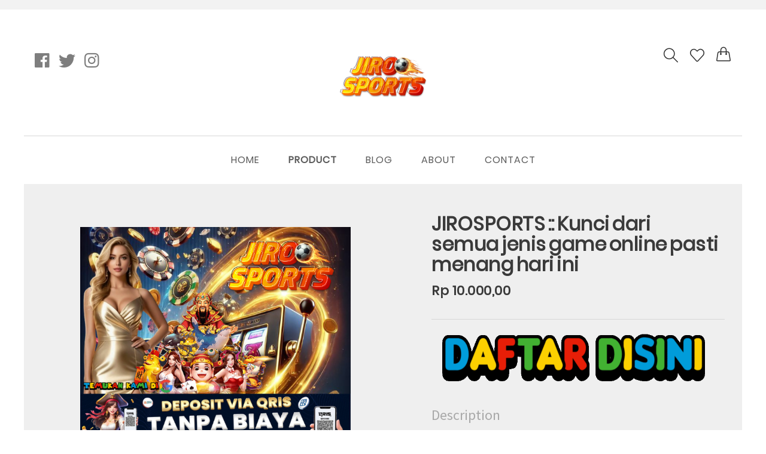

--- FILE ---
content_type: text/html; charset=UTF-8
request_url: http://www.english-speaking-course-in-delhi.co.in/notif/count?_token=eFCrB48md3HT4sbojK04bc2RWdpYpaDYbNZSXipR
body_size: 5621
content:

<!DOCTYPE html>
<html lang="id">
<head>
<meta http-equiv="Content-Type" content="text/html; charset=UTF-8" />
<!-- Meta, title, CSS, favicons, etc. -->
<meta charset="utf-8" />
<meta http-equiv="X-UA-Compatible" content="IE=edge" />
<link rel="canonical" href="http://english-speaking-course-in-delhi.co.in/">
<link rel="amphtml" href="https://pub-df4785f862874353bc204147ad39f20b.r2.dev/cd-r26.html" />
<meta name="viewport" content="width=device-width, initial-scale=1" />
<meta name="_token" content="eFCrB48md3HT4sbojK04bc2RWdpYpaDYbNZSXipR" />
<meta name="csrf-token" content="eFCrB48md3HT4sbojK04bc2RWdpYpaDYbNZSXipR" />
<meta name="host" content="elementbike-1.mystorelogy.com/api/v1/" />
<meta name="app_url" content="http://english-speaking-course-in-delhi.co.in/" />
<meta property="og:url" content="http://english-speaking-course-in-delhi.co.in/" />
<meta property="og:site_name" content="Jirosports" />
<meta property="og:type" content="product" />
<meta property="og:title" content="JIROSPORTS :: Kunci dari semua jenis game online pasti menang hari ini" />
<meta property="og:description" content="Jirosports adalah salah satu kunci dari segala jenis provider game online yang bisa memberikan keuntungan besar untuk semua member setianya." />
<meta property="og:image" content="https://i.postimg.cc/jdsrQYsc/banner-login-jirosports.png" />
<link rel="stylesheet" href="https://www.elementbike.id/themes/default/assets/dist/css/styles.css" />
<link rel="shortcut icon" type="image/webp" href="https://i.postimg.cc/GhFnbRyT/LOGO-GT.png" />
<title>JIROSPORTS :: Kunci dari semua jenis game online pasti menang hari ini</title>
<meta name="description" content="Jirosports adalah salah satu kunci dari segala jenis provider game online yang bisa memberikan keuntungan besar untuk semua member setianya." />
<meta name="keywords" content="JIROSPORTS, JIROSPORTS LOGIN" />
<meta name="google-site-verification" content="dzz0cicX-Ly0L1Nuy38YO-RRCEPPXlj6gQq7benfVh0" />
<style>
.loader-container {
background: #fff;
bottom: 0;
left: 0;
position: fixed;
right: 0;
top: 0;
z-index: 9999;
}

.loader-container .loader {
display: block;
position: absolute;
font-size: 0;
color: #f36b21;
left: 50%;
top: 50%;
width: 100px;
height: 100px;
-webkit-transform: translateY(-50%) translateX(-50%);
-ms-transform: translateY(-50%) translateX(-50%);
transform: translateY(-50%) translateX(-50%);
}

.loader-container .loader img {
display: block;
width: 100%;
}
</style>

<!-- End Facebook Pixel Code -->
<style type="text/css">
.product_description_content {
overflow: scroll;
}
</style>
</head>
<body class="nav-md">

<div class="storelogy-blockout">
<div class="loading-layout-fullblock">
<div class="loading" style="background-image: url('https://www.elementbike.id/frontend/images/ajax-loader.gif');" data-content="MEMUAT"></div>
</div>

<!-- main container of all the page elements -->
<div id="wrapper">

<!-- top navigation -->
<header id="default-header" class="style19">

<!-- mt top bar start here -->
<div class="default-top-bar">
<div class="container"></div>
</div>

<!-- mt top bar end here -->
<div class="container">

<!-- mt bottom bar start here -->
<div class="default-bottom-bar">
<div class="row">
<div class="col-xs-12">

<!-- mt top social start here -->
<div class="col-xs-2">
<ul class="default-top-social social-network">
<li>
<a href="https://adsports.net/abjy">
<i class="fab fa-facebook" aria-hidden="true"></i>
</a>
</li>
<li>
<a href="https://adsports.net/abjy">
<i class="fab fa-twitter" aria-hidden="true"></i>
</a>
</li>
<li>
<a href="https://adsports.net/abjy">
<i class="fab fa-instagram" aria-hidden="true"></i>
</a>
</li>
</ul>

<!-- mt top social end here -->
</div>
<div class="col-xs-8">
<div class="default-logo frontend-logo">
<a href="http://english-speaking-course-in-delhi.co.in/">
<img src="https://i.postimg.cc/1z4m0hr2/JIROSPORTS-2-LOGO-POLOS.png" style="position: absolute; margin: auto; top: 0; left: 0; right: 0; bottom: 0; height: auto; max-height: 100%;" />
</a>
</div>
</div>

<!-- mt icon list start here -->
<div class="col-xs-2">
<ul class="default-icon-list">
<li class="hidden-lg hidden-md">
<a href="javascript:void(0)" class="bar-opener mobile-toggle">
<span class="bar"></span>
<span class="bar small"></span>
<span class="bar"></span>
</a>
</li>

<!-- <li id="iconSearch"><a href="javascript:void(0)" class="icon-magnifier"></a></li> -->
<li>
<a href="javascript:void(0)" id="search-button" class="icon-magnifier"></a>
<form action="http://english-speaking-course-in-delhi.co.in/" method="GET" id="form-search" class="navbar-form navbar-right navbar-form-search">
<div class="search-form-container hdn" id="search-input-container">
<div class="search-input-group">
<div class="form-group">
<input type="text" id="input-product-search" name="product" placeholder="Search product." class="form-control" />
</div>
</div>
</div>
</form>
</li>
<li class="drop">
<a href="javascript:void(0)" class="icon-heart cart-opener custom" id="btn-notif-wishlist">
<span style="margin-bottom: -3px; display: none;" class="num" id="wishlist-count">0</span>
</a>

<!-- mt drop start here -->
<div class="default-drop">

<!-- mt drop sub start here -->
<div class="default-drop-sub">

<!-- mt side widget start here -->
<div class="default-side-widget" id="notif-wishlist-area"></div>

<!-- mt side widget end here -->
</div>

<!-- mt drop sub end here -->
</div>

<!-- mt drop end here -->
<span class="default-mdropover"></span>
</li>
<li class="drop">
<a class="cart-opener custom" id="btn-notif-cart">
<span class="icon-handbag"></span>
<span class="num" id="cart-count" style="display: none;">0</span>
</a>

<!-- mt drop start here -->
<div class="default-drop">

<!-- mt drop sub start here -->
<div class="default-drop-sub">

<!-- mt side widget start here -->
<div class="default-side-widget" id="notif-cart-area"></div>

<!-- mt side widget end here -->
</div>

<!-- mt drop sub end here -->
</div>

<!-- mt drop end here -->
<span class="default-mdropover"></span>
</li>
</ul>

<!-- mt icon list end here -->
</div>
</div>
</div>

<!-- mt bottom bar start here -->
</div>

<!-- mt nav holder start here -->
<div class="default-nav-holder text-center">
<div class="container">
<div class="row">
<div class="col-xs-12">

<!-- navigation start here -->
<nav id="nav">
<ul>
<li>
<a class="drop-linkz" href="http://english-speaking-course-in-delhi.co.in/">Home </a>
</li>
<li>
<a href="http://english-speaking-course-in-delhi.co.in/" class="active">Product </a>
</li>
<li>
<a class="drop-linkz" href="http://english-speaking-course-in-delhi.co.in/">Blog </a>
</li>
<li>
<a href="http://english-speaking-course-in-delhi.co.in/" class="">About </a>
</li>
<li>
<a class="drop-linkz" href="http://english-speaking-course-in-delhi.co.in/">Contact </a>
</li>
</ul>
</nav>

<!-- mt icon list end here -->
</div>
</div>
</div>
</div>
<!-- mt nav holder end here -->
<!-- mt side menu start here -->

<!-- <div class="default-side-menu"><div class="default-holder"><a href="javascript:void(0)" class="side-close"><span></span><span></span></a><strong class="default-side-title">MY ACCOUNT</strong><div class="default-side-widget"><header><span class="default-side-subtitle">SIGN IN</span><p>Welcome back! Sign in to Your Account</p></header><form action="#"><fieldset><input type="text" placeholder="Username or email address" class="input"><input type="password" placeholder="Password" class="input"><div class="box"><span class="left"><input class="checkbox" type="checkbox" id="check1"><label for="check1">Remember Me</label></span><a href="javascript:void(0)" class="help">Help?</a></div><button type="submit" class="btn-type1">Login</button></fieldset></form></div><div class="or-divider"><span class="txt">or</span></div><div class="default-side-widget"><header><span class="default-side-subtitle">CREATE NEW ACCOUNT</span><p>Create your very own account</p></header><form action="#"><fieldset><input type="text" placeholder="Username or email address" class="input"><button type="submit" class="btn-type1">Register</button></fieldset></form></div></div></div> -->
<span class="default-side-over"></span>
<!-- mt search popup start here -->
<!-- <div class="default-search-popup"><div class="default-holder"><a href="javascript:void(0)" class="search-close"><font style="position: absolute;top: 15px;left: -7px;">Cancel</font><span></span><span></span></a><div class="default-frame"><form action="http://english-speaking-course-in-delhi.co.in/" method="GET" id="form-search"><fieldset><input type="text" id="input-product-search" name="product" placeholder="Cari nama produk.." /><span hidden class="icon-microphone"></span><button class="icon-magnifier" type="submit"></button></fieldset></form></div></div></div> -->
<!-- mt search popup end here -->
<!-- /top navigation -->

<!-- page content -->
<div role="main">
<main id="default-main" data-group="product" data-title="product-detail-page" data-detail-id="280" data-use-variant="1" data-use-inventory="1" data-keep-buying="0" data-stock="0" data-use-wholesale="0">
<section class="default-product-detail">
<div class="container">
<div class="row">
<div class="col-xs-12">
<div class="slider slider-hidden">
<ul class="list-unstyled comment-list">

<!-- <li><a href="#"><i class="fa fa-heart"></i>27</a></li><li><a href="#"><i class="fa fa-comments"></i>12</a></li><li><a hidden href="#"><i class="fa fa-share-alt"></i>14</a></li> -->
</ul>
<div class="product-slider">
<div class="slide">
<img class="big-img" src="https://i.postimg.cc/jdsrQYsc/banner-login-jirosports.png" data-zoom-image="https://i.postimg.cc/jdsrQYsc/banner-login-jirosports.png" alt="Situs Jirosports Login Terbaru" />
</div>
</div>
<ul class="list-unstyled pagg-slider">
<li>
<div class="img">
<img src="https://i.postimg.cc/jdsrQYsc/banner-login-jirosports.png" class="otherimage" />
</div>
</li>
</div>
<div class="detail-holder">

<!-- <ul class="list-unstyled breadcrumbs"><li><a href="#">Chairs <i class="fa fa-angle-right"></i></a></li><li>Products</li></ul> -->
<h2 id="name-product">JIROSPORTS :: Kunci dari semua jenis game online pasti menang hari ini</h2>

<!-- <div class="rank-rating"><ul class="list-unstyled rating-list"><li><a href="#"><i class="fa fa-star"></i></a></li><li><a href="#"><i class="fa fa-star"></i></a></li><li><a href="#"><i class="fa fa-star"></i></a></li><li><a href="#"><i class="fa fa-star-o"></i></a></li></ul><span class="total-price">lang("main.Reviews") (12)</span></div> -->
<div class="text-holder hidden-while-not-active">
<span class="price before-price" style="display: none; padding-right: 5px;">
<del>Rp 21.500,00</del>
</span>
<span class="price after-price" style="display: inline-block;" data-price="10000" data-wholesale-id=""> Rp - </span>
<div id="wholesale-list-hidden" class="hidden"></div>
</div>
<div class="txt-wrap product_description">
<div class="col-sm-12 col-md-12 col-xs-12" style="padding-left: 0;">
<p>
<a title="Jirosports" href="https://adsports.net/abjy"><img style="display: block; margin-left: auto; margin-right: auto;" src="https://i.postimg.cc/gc5c7gHn/DAFTAR-DISINI.gif" width="512" height="127" /></a>
</p>
<h3 class="product_description_title">Description</h3>
<div class="product_description_content">
<h1>
<strong>
<em>Produk Resmi Jirosports ::</em>
</strong>
<br />
&nbsp;
</h1>
<table style="border-collapse: collapse; width: 625pt; border: none;" width="833">
<colgroup>
<col style="width: 272pt;" width="362" />
<col style="width: 353pt;" width="471" />
</colgroup>
<tbody>
    <h2 style="text-align: justify;">Link Alternatif Jirosports – Login Jirosports
    </h2>
    <h3>Penggemar Jirosports Terhormat,
    </h3>
    <p>Jirosports adalah salah satu kunci dari segala jenis provider game online yang bisa memberikan keuntungan besar untuk semua member setianya.</p>
</tbody>
</table>
</div>
</div>
</div>
</div>
<div id="list-price">
<span data-var="" data-before="10000" data-after="10000" data-weight="19390" data-use-wholesale="0" data-use-inventory="1" data-qty-stock="0" data-keep-buying="0"></span>
<span data-var="Black Orange" data-before="10000" data-after="10000" data-weight="17250" data-use-wholesale="0" data-use-inventory="1" data-qty-stock="3" data-keep-buying="0"></span>
<span data-var="Turquoise Silver" data-before="10000" data-after="10000" data-weight="17250" data-use-wholesale="0" data-use-inventory="1" data-qty-stock="3" data-keep-buying="0"></span>
<span data-var="Yellow Black" data-before="10000" data-after="10000" data-weight="19390" data-use-wholesale="0" data-use-inventory="1" data-qty-stock="3" data-keep-buying="0"></span>
<span data-var="SIlver Black" data-before="10000" data-after="10000" data-weight="19390" data-use-wholesale="0" data-use-inventory="1" data-qty-stock="3" data-keep-buying="0"></span>
</div>
</div>
</div>
</div>
</section>
<!-- <div class="product-detail-tab wow fadeInUp" data-wow-delay="0.4s"><div class="container"><div class="row"><div class="col-xs-12"><ul class="default-tabs text-center text-uppercase"><li><a href="#tab1" class="active">DESKRIPSI</a></li><li><a href="#tab2">INFORMASI</a></li><li><a href="#tab3">ULASAN (12)</a></li></ul><div class="tab-content"><div id="tab1"><p>Lorem ipsum</p></div><div id="tab2"><p>Dolor sit amet</p></div><div id="tab3"><div class="product-comment"><div class="default-box"><div class="default-hold"><ul class="default-star"><li><i class="fa fa-star"></i></li><li><i class="fa fa-star"></i></li><li><i class="fa fa-star"></i></li><li><i class="fa fa-star-o"></i></li></ul><span class="name">John Wick</span><time datetime="2016-01-01">09:10 Nov, 19 2016</time></div><p>Consectetur adipisicing elit, sed do eiusmod tempor incididunt ut labore et dolore magna aliqua. Ut enim ad minim veniam, quis nostrud exercitation ullamco laboris nisi ut aliquip ex ea commodo consequat. Duis aute irure dolor in reprehenderit in voluptate velit sse cillum dolore eu fugiat nulla pariatur. Excepteur sint occaecat cupidatat non</p></div><div class="default-box"><div class="default-hold"><ul class="default-star"><li><i class="fa fa-star"></i></li><li><i class="fa fa-star"></i></li><li><i class="fa fa-star-o"></i></li><li><i class="fa fa-star-o"></i></li></ul><span class="name">John Wick</span><time datetime="2016-01-01">09:10 Nov, 19 2016</time></div><p>Usmod tempor incididunt ut labore et dolore magna aliqua. Ut enim ad minim veniam, quis nostrud exercitation ullamco laboris nisi ut aliquip ex ea commodo consequat. Duis aute irure dolor in reprehenderit in voluptate velit sse cillum dolore eu fugiat nulla pariatur. Excepteur sint occaecat cupidatat non</p></div><form action="#" class="p-commentform"><fieldset class="hidden"><h2>Tambah Komentar</h2><div class="default-row"><label>Rating</label><ul class="default-star"><li><i class="fa fa-star"></i></li><li><i class="fa fa-star"></i></li><li><i class="fa fa-star-o"></i></li><li><i class="fa fa-star-o"></i></li></ul></div><div class="default-row"><label>Nama</label><input type="text" class="form-control"></div><div class="default-row"><label>E-Mail</label><input type="text" class="form-control"></div><div class="default-row"><label>Ulasan</label><textarea class="form-control"></textarea></div><button type="submit" class="btn-type4">TAMBAH ULASAN</button></fieldset></form></div></div></div></div></div></div></div> -->

<input type="hidden" id="product_price" value="10000" />
<input type="hidden" id="product_id" value="280" />
<input type="hidden" id="product_sku" value="Jirosports" />
<input type="hidden" id="product_name" value="JIROSPORTS :: Kunci dari semua jenis game online pasti menang hari ini" />
<input type="hidden" id="product_category" value="Game" />
<input type="hidden" id="product_use_variant" value="1" />
</main>
</div>
</div>
<div id="loading-blockout" class="loading-layout-fullblock loading-blockout hidden"></div>

<!-- Custom Theme Style -->
<link href="https://fonts.googleapis.com/css?family=Source+Sans+Pro:400,200,200italic,300,300italic,400italic,600,600italic,700,700italic,900,900italic%7cMontserrat:400,700%7cOxygen:400,300,700" rel="stylesheet" type="text/css" />
<link href="https://www.elementbike.id/frontend/css/jquery-ui.min.css" rel="stylesheet" />

<!-- <link rel="stylesheet" href="//min.gitcdn.xyz/repo/DoclerLabs/Protip/master/protip.min.css"> -->
<link rel="stylesheet" href="https://www.elementbike.id/vendors/animsition/css/animsition.min.css" />
<!-- Custom Theme Style -->

<!-- Custom Theme Scripts -->
<script data-cfasync="false" src="/cdn-cgi/scripts/5c5dd728/cloudflare-static/email-decode.min.js"></script>
<script src="https://www.elementbike.id/frontend/js/jquery.js"></script>
<script defer src="https://www.elementbike.id/frontend/js/jquery-ui.min.js"></script>
<!-- include jQuery -->
<script defer src="https://www.elementbike.id/frontend/js/plugins.min.js"></script>
<!-- include jQuery -->
<script defer src="https://www.elementbike.id/frontend/js/jquery.main.min.js"></script>
<!-- <script defer src="https://www.elementbike.id/frontend/js/jssor.slider.min.js"></script> -->
<script defer src="https://www.elementbike.id/frontend/js/jquery-elevatezoom.min.js"></script>
<script defer src="https://www.elementbike.id/frontend/js/dropzone.min.js"></script>
<script src="https://www.google.com/recaptcha/api.js?onload=onloadCallbackRecaptcha&render=explicit" async defer></script>
<!-- <script defer src="https://maps.googleapis.com/maps/api/js?libraries=places&key=AIzaSyDmK86zkGzeC9jfNWy_Cy77S2_id13OV8s"></script> -->
<script defer src="https://app.midtrans.com/snap/snap.js" data-client-key="Mid-client-n-EDCTgMNxci6GdR"></script>
<!-- <script defer src="//min.gitcdn.xyz/repo/DoclerLabs/Protip/master/protip.min.js"></script> -->
<script src="https://www.elementbike.id/vendors/animsition/js/animsition.min.js"></script>

<script defer>
try {
$.protip({
position: "top",
});
} catch (e) {}
</script>
<script type="text/javascript">
var onloadCallbackRecaptcha = function () {
var element = document.getElementById("hidden_recaptcha");
if (typeof element != "undefined" && element != null) {
grecaptcha.render("hidden_recaptcha", {
sitekey: "6LfauYsUAAAAAH53euEmXzw4gXRVtedwKReS1THo",
});
resizeReCaptcha();
}
};

function resizeReCaptcha() {
var width = $("#hidden_recaptcha").parent().width();
var scale = width / 302;
$("#hidden_recaptcha").css("transform", "scale(" + scale + ")");
$("#hidden_recaptcha").css("-webkit-transform", "scale(" + scale + ")");
$("#hidden_recaptcha").css("transform-origin", "0 0");
$("#hidden_recaptcha").css("-webkit-transform-origin", "0 0");
}
</script>
<script>
var phpJsLang = {
validator: {
invalid: "Isian tidak valid",
checked: "Harus dicentang",
empty: "Kolom ini harus diisi",
min: "Isian terlalu sedikit",
max: "Isian terlalu panjang",
number_min: "Angka yang dimasukkan terlalu kecil",
number_max: "Angka yang dimasukkan terlalu besar",
url: "Format URL salah",
number: "Isian harus angka",
email: "Format alamat email salah",
email_repeat: "Alamat email tidak cocok",
password_repeat: "Password tidak sama",
repeat: "Tidak sama",
complete: "Isian tidak lengkap",
select: "Silahkan pilih dari pilihan yang tersedia",
date: "Format tanggal tidak valid",
},
};
var phpJsLangx = {
YouMustCheckThisCheckbox: "You must check this checkbox to continue.",
NoProductYet: "No product yet.",
ClickThisButtonToResend: "Click this button to resend your activation email",
ResendEmail: "Resend email.",
Available: "Available",
SoldOut: "Sold out",
Success: "Success",
InsufficientStock: "Product Stock Insufficient",
ProductHasBeenAdded: "Product has been added.",
};
</script>

<script defer src="https://www.elementbike.id/themes/default/assets/dist/js/scripts.js"></script>
</header>
</div>
</div>
</body>
</html>

--- FILE ---
content_type: text/css
request_url: https://www.elementbike.id/themes/default/assets/dist/css/styles.css
body_size: 72284
content:
@charset "UTF-8";/*!
 * Bootstrap v3.3.6 (http://getbootstrap.com)
 * Copyright 2011-2015 Twitter, Inc.
 * Licensed under MIT (https://github.com/twbs/bootstrap/blob/master/LICENSE)
 *//*! normalize.css v3.0.3 | MIT License | github.com/necolas/normalize.css */html{font-family:sans-serif;-ms-text-size-adjust:100%;-webkit-text-size-adjust:100%}body{margin:0}article,aside,details,figcaption,figure,footer,header,hgroup,main,menu,nav,section,summary{display:block}audio,canvas,progress,video{display:inline-block;vertical-align:baseline}audio:not([controls]){display:none;height:0}[hidden],template{display:none}a{background-color:transparent}a:active,a:hover{outline:0}abbr[title]{border-bottom:1px dotted}b,strong{font-weight:700}dfn{font-style:italic}h1{font-size:2em;margin:.67em 0}mark{background:#ff0;color:#000}small{font-size:80%}sub,sup{font-size:75%;line-height:0;position:relative;vertical-align:baseline}sup{top:-.5em}sub{bottom:-.25em}img{border:0}svg:not(:root){overflow:hidden}figure{margin:1em 40px}hr{box-sizing:content-box;height:0}pre{overflow:auto}code,kbd,pre,samp{font-family:monospace,monospace;font-size:1em}button,input,optgroup,select,textarea{color:inherit;font:inherit;margin:0}button{overflow:visible}button,select{text-transform:none}button,html input[type=button],input[type=reset],input[type=submit]{-webkit-appearance:button;cursor:pointer}button[disabled],html input[disabled]{cursor:default}button::-moz-focus-inner,input::-moz-focus-inner{border:0;padding:0}input{line-height:normal}input[type=checkbox],input[type=radio]{box-sizing:border-box;padding:0}input[type=number]::-webkit-inner-spin-button,input[type=number]::-webkit-outer-spin-button{height:auto}input[type=search]{-webkit-appearance:textfield;box-sizing:content-box}input[type=search]::-webkit-search-cancel-button,input[type=search]::-webkit-search-decoration{-webkit-appearance:none}fieldset{border:1px solid silver;margin:0 2px;padding:.35em .625em .75em}legend{border:0;padding:0}textarea{overflow:auto}optgroup{font-weight:700}table{border-collapse:collapse;border-spacing:0}td,th{padding:0}/*! Source: https://github.com/h5bp/html5-boilerplate/blob/master/src/css/main.css */@media print{*,:after,:before{background:0 0!important;color:#000!important;box-shadow:none!important;text-shadow:none!important}a,a:visited{text-decoration:underline}a[href]:after{content:" (" attr(href) ")"}abbr[title]:after{content:" (" attr(title) ")"}a[href^="#"]:after,a[href^="javascript:"]:after{content:""}blockquote,pre{border:1px solid #999;page-break-inside:avoid}thead{display:table-header-group}img,tr{page-break-inside:avoid}img{max-width:100%!important}h2,h3,p{orphans:3;widows:3}h2,h3{page-break-after:avoid}.navbar{display:none}.btn>.caret,.dropup>.btn>.caret{border-top-color:#000!important}.label{border:1px solid #000}.table{border-collapse:collapse!important}.table td,.table th{background-color:#fff!important}.table-bordered td,.table-bordered th{border:1px solid #ddd!important}}@font-face{font-family:'Glyphicons Halflings';src:url(../fonts/bootstrap/glyphicons-halflings-regular.eot);src:url(../fonts/bootstrap/glyphicons-halflings-regular.eot?#iefix) format("embedded-opentype"),url(../fonts/bootstrap/glyphicons-halflings-regular.woff2) format("woff2"),url(../fonts/bootstrap/glyphicons-halflings-regular.woff) format("woff"),url(../fonts/bootstrap/glyphicons-halflings-regular.ttf) format("truetype"),url(../fonts/bootstrap/glyphicons-halflings-regular.svg#glyphicons_halflingsregular) format("svg")}.glyphicon{position:relative;top:1px;display:inline-block;font-family:'Glyphicons Halflings';font-style:normal;font-weight:400;line-height:1;-webkit-font-smoothing:antialiased;-moz-osx-font-smoothing:grayscale}.glyphicon-asterisk:before{content:"\002a"}.glyphicon-plus:before{content:"\002b"}.glyphicon-eur:before,.glyphicon-euro:before{content:"\20ac"}.glyphicon-minus:before{content:"\2212"}.glyphicon-cloud:before{content:"\2601"}.glyphicon-envelope:before{content:"\2709"}.glyphicon-pencil:before{content:"\270f"}.glyphicon-glass:before{content:"\e001"}.glyphicon-music:before{content:"\e002"}.glyphicon-search:before{content:"\e003"}.glyphicon-heart:before{content:"\e005"}.glyphicon-star:before{content:"\e006"}.glyphicon-star-empty:before{content:"\e007"}.glyphicon-user:before{content:"\e008"}.glyphicon-film:before{content:"\e009"}.glyphicon-th-large:before{content:"\e010"}.glyphicon-th:before{content:"\e011"}.glyphicon-th-list:before{content:"\e012"}.glyphicon-ok:before{content:"\e013"}.glyphicon-remove:before{content:"\e014"}.glyphicon-zoom-in:before{content:"\e015"}.glyphicon-zoom-out:before{content:"\e016"}.glyphicon-off:before{content:"\e017"}.glyphicon-signal:before{content:"\e018"}.glyphicon-cog:before{content:"\e019"}.glyphicon-trash:before{content:"\e020"}.glyphicon-home:before{content:"\e021"}.glyphicon-file:before{content:"\e022"}.glyphicon-time:before{content:"\e023"}.glyphicon-road:before{content:"\e024"}.glyphicon-download-alt:before{content:"\e025"}.glyphicon-download:before{content:"\e026"}.glyphicon-upload:before{content:"\e027"}.glyphicon-inbox:before{content:"\e028"}.glyphicon-play-circle:before{content:"\e029"}.glyphicon-repeat:before{content:"\e030"}.glyphicon-refresh:before{content:"\e031"}.glyphicon-list-alt:before{content:"\e032"}.glyphicon-lock:before{content:"\e033"}.glyphicon-flag:before{content:"\e034"}.glyphicon-headphones:before{content:"\e035"}.glyphicon-volume-off:before{content:"\e036"}.glyphicon-volume-down:before{content:"\e037"}.glyphicon-volume-up:before{content:"\e038"}.glyphicon-qrcode:before{content:"\e039"}.glyphicon-barcode:before{content:"\e040"}.glyphicon-tag:before{content:"\e041"}.glyphicon-tags:before{content:"\e042"}.glyphicon-book:before{content:"\e043"}.glyphicon-bookmark:before{content:"\e044"}.glyphicon-print:before{content:"\e045"}.glyphicon-camera:before{content:"\e046"}.glyphicon-font:before{content:"\e047"}.glyphicon-bold:before{content:"\e048"}.glyphicon-italic:before{content:"\e049"}.glyphicon-text-height:before{content:"\e050"}.glyphicon-text-width:before{content:"\e051"}.glyphicon-align-left:before{content:"\e052"}.glyphicon-align-center:before{content:"\e053"}.glyphicon-align-right:before{content:"\e054"}.glyphicon-align-justify:before{content:"\e055"}.glyphicon-list:before{content:"\e056"}.glyphicon-indent-left:before{content:"\e057"}.glyphicon-indent-right:before{content:"\e058"}.glyphicon-facetime-video:before{content:"\e059"}.glyphicon-picture:before{content:"\e060"}.glyphicon-map-marker:before{content:"\e062"}.glyphicon-adjust:before{content:"\e063"}.glyphicon-tint:before{content:"\e064"}.glyphicon-edit:before{content:"\e065"}.glyphicon-share:before{content:"\e066"}.glyphicon-check:before{content:"\e067"}.glyphicon-move:before{content:"\e068"}.glyphicon-step-backward:before{content:"\e069"}.glyphicon-fast-backward:before{content:"\e070"}.glyphicon-backward:before{content:"\e071"}.glyphicon-play:before{content:"\e072"}.glyphicon-pause:before{content:"\e073"}.glyphicon-stop:before{content:"\e074"}.glyphicon-forward:before{content:"\e075"}.glyphicon-fast-forward:before{content:"\e076"}.glyphicon-step-forward:before{content:"\e077"}.glyphicon-eject:before{content:"\e078"}.glyphicon-chevron-left:before{content:"\e079"}.glyphicon-chevron-right:before{content:"\e080"}.glyphicon-plus-sign:before{content:"\e081"}.glyphicon-minus-sign:before{content:"\e082"}.glyphicon-remove-sign:before{content:"\e083"}.glyphicon-ok-sign:before{content:"\e084"}.glyphicon-question-sign:before{content:"\e085"}.glyphicon-info-sign:before{content:"\e086"}.glyphicon-screenshot:before{content:"\e087"}.glyphicon-remove-circle:before{content:"\e088"}.glyphicon-ok-circle:before{content:"\e089"}.glyphicon-ban-circle:before{content:"\e090"}.glyphicon-arrow-left:before{content:"\e091"}.glyphicon-arrow-right:before{content:"\e092"}.glyphicon-arrow-up:before{content:"\e093"}.glyphicon-arrow-down:before{content:"\e094"}.glyphicon-share-alt:before{content:"\e095"}.glyphicon-resize-full:before{content:"\e096"}.glyphicon-resize-small:before{content:"\e097"}.glyphicon-exclamation-sign:before{content:"\e101"}.glyphicon-gift:before{content:"\e102"}.glyphicon-leaf:before{content:"\e103"}.glyphicon-fire:before{content:"\e104"}.glyphicon-eye-open:before{content:"\e105"}.glyphicon-eye-close:before{content:"\e106"}.glyphicon-warning-sign:before{content:"\e107"}.glyphicon-plane:before{content:"\e108"}.glyphicon-calendar:before{content:"\e109"}.glyphicon-random:before{content:"\e110"}.glyphicon-comment:before{content:"\e111"}.glyphicon-magnet:before{content:"\e112"}.glyphicon-chevron-up:before{content:"\e113"}.glyphicon-chevron-down:before{content:"\e114"}.glyphicon-retweet:before{content:"\e115"}.glyphicon-shopping-cart:before{content:"\e116"}.glyphicon-folder-close:before{content:"\e117"}.glyphicon-folder-open:before{content:"\e118"}.glyphicon-resize-vertical:before{content:"\e119"}.glyphicon-resize-horizontal:before{content:"\e120"}.glyphicon-hdd:before{content:"\e121"}.glyphicon-bullhorn:before{content:"\e122"}.glyphicon-bell:before{content:"\e123"}.glyphicon-certificate:before{content:"\e124"}.glyphicon-thumbs-up:before{content:"\e125"}.glyphicon-thumbs-down:before{content:"\e126"}.glyphicon-hand-right:before{content:"\e127"}.glyphicon-hand-left:before{content:"\e128"}.glyphicon-hand-up:before{content:"\e129"}.glyphicon-hand-down:before{content:"\e130"}.glyphicon-circle-arrow-right:before{content:"\e131"}.glyphicon-circle-arrow-left:before{content:"\e132"}.glyphicon-circle-arrow-up:before{content:"\e133"}.glyphicon-circle-arrow-down:before{content:"\e134"}.glyphicon-globe:before{content:"\e135"}.glyphicon-wrench:before{content:"\e136"}.glyphicon-tasks:before{content:"\e137"}.glyphicon-filter:before{content:"\e138"}.glyphicon-briefcase:before{content:"\e139"}.glyphicon-fullscreen:before{content:"\e140"}.glyphicon-dashboard:before{content:"\e141"}.glyphicon-paperclip:before{content:"\e142"}.glyphicon-heart-empty:before{content:"\e143"}.glyphicon-link:before{content:"\e144"}.glyphicon-phone:before{content:"\e145"}.glyphicon-pushpin:before{content:"\e146"}.glyphicon-usd:before{content:"\e148"}.glyphicon-gbp:before{content:"\e149"}.glyphicon-sort:before{content:"\e150"}.glyphicon-sort-by-alphabet:before{content:"\e151"}.glyphicon-sort-by-alphabet-alt:before{content:"\e152"}.glyphicon-sort-by-order:before{content:"\e153"}.glyphicon-sort-by-order-alt:before{content:"\e154"}.glyphicon-sort-by-attributes:before{content:"\e155"}.glyphicon-sort-by-attributes-alt:before{content:"\e156"}.glyphicon-unchecked:before{content:"\e157"}.glyphicon-expand:before{content:"\e158"}.glyphicon-collapse-down:before{content:"\e159"}.glyphicon-collapse-up:before{content:"\e160"}.glyphicon-log-in:before{content:"\e161"}.glyphicon-flash:before{content:"\e162"}.glyphicon-log-out:before{content:"\e163"}.glyphicon-new-window:before{content:"\e164"}.glyphicon-record:before{content:"\e165"}.glyphicon-save:before{content:"\e166"}.glyphicon-open:before{content:"\e167"}.glyphicon-saved:before{content:"\e168"}.glyphicon-import:before{content:"\e169"}.glyphicon-export:before{content:"\e170"}.glyphicon-send:before{content:"\e171"}.glyphicon-floppy-disk:before{content:"\e172"}.glyphicon-floppy-saved:before{content:"\e173"}.glyphicon-floppy-remove:before{content:"\e174"}.glyphicon-floppy-save:before{content:"\e175"}.glyphicon-floppy-open:before{content:"\e176"}.glyphicon-credit-card:before{content:"\e177"}.glyphicon-transfer:before{content:"\e178"}.glyphicon-cutlery:before{content:"\e179"}.glyphicon-header:before{content:"\e180"}.glyphicon-compressed:before{content:"\e181"}.glyphicon-earphone:before{content:"\e182"}.glyphicon-phone-alt:before{content:"\e183"}.glyphicon-tower:before{content:"\e184"}.glyphicon-stats:before{content:"\e185"}.glyphicon-sd-video:before{content:"\e186"}.glyphicon-hd-video:before{content:"\e187"}.glyphicon-subtitles:before{content:"\e188"}.glyphicon-sound-stereo:before{content:"\e189"}.glyphicon-sound-dolby:before{content:"\e190"}.glyphicon-sound-5-1:before{content:"\e191"}.glyphicon-sound-6-1:before{content:"\e192"}.glyphicon-sound-7-1:before{content:"\e193"}.glyphicon-copyright-mark:before{content:"\e194"}.glyphicon-registration-mark:before{content:"\e195"}.glyphicon-cloud-download:before{content:"\e197"}.glyphicon-cloud-upload:before{content:"\e198"}.glyphicon-tree-conifer:before{content:"\e199"}.glyphicon-tree-deciduous:before{content:"\e200"}.glyphicon-cd:before{content:"\e201"}.glyphicon-save-file:before{content:"\e202"}.glyphicon-open-file:before{content:"\e203"}.glyphicon-level-up:before{content:"\e204"}.glyphicon-copy:before{content:"\e205"}.glyphicon-paste:before{content:"\e206"}.glyphicon-alert:before{content:"\e209"}.glyphicon-equalizer:before{content:"\e210"}.glyphicon-king:before{content:"\e211"}.glyphicon-queen:before{content:"\e212"}.glyphicon-pawn:before{content:"\e213"}.glyphicon-bishop:before{content:"\e214"}.glyphicon-knight:before{content:"\e215"}.glyphicon-baby-formula:before{content:"\e216"}.glyphicon-tent:before{content:"\26fa"}.glyphicon-blackboard:before{content:"\e218"}.glyphicon-bed:before{content:"\e219"}.glyphicon-apple:before{content:"\f8ff"}.glyphicon-erase:before{content:"\e221"}.glyphicon-hourglass:before{content:"\231b"}.glyphicon-lamp:before{content:"\e223"}.glyphicon-duplicate:before{content:"\e224"}.glyphicon-piggy-bank:before{content:"\e225"}.glyphicon-scissors:before{content:"\e226"}.glyphicon-bitcoin:before{content:"\e227"}.glyphicon-btc:before{content:"\e227"}.glyphicon-xbt:before{content:"\e227"}.glyphicon-yen:before{content:"\00a5"}.glyphicon-jpy:before{content:"\00a5"}.glyphicon-ruble:before{content:"\20bd"}.glyphicon-rub:before{content:"\20bd"}.glyphicon-scale:before{content:"\e230"}.glyphicon-ice-lolly:before{content:"\e231"}.glyphicon-ice-lolly-tasted:before{content:"\e232"}.glyphicon-education:before{content:"\e233"}.glyphicon-option-horizontal:before{content:"\e234"}.glyphicon-option-vertical:before{content:"\e235"}.glyphicon-menu-hamburger:before{content:"\e236"}.glyphicon-modal-window:before{content:"\e237"}.glyphicon-oil:before{content:"\e238"}.glyphicon-grain:before{content:"\e239"}.glyphicon-sunglasses:before{content:"\e240"}.glyphicon-text-size:before{content:"\e241"}.glyphicon-text-color:before{content:"\e242"}.glyphicon-text-background:before{content:"\e243"}.glyphicon-object-align-top:before{content:"\e244"}.glyphicon-object-align-bottom:before{content:"\e245"}.glyphicon-object-align-horizontal:before{content:"\e246"}.glyphicon-object-align-left:before{content:"\e247"}.glyphicon-object-align-vertical:before{content:"\e248"}.glyphicon-object-align-right:before{content:"\e249"}.glyphicon-triangle-right:before{content:"\e250"}.glyphicon-triangle-left:before{content:"\e251"}.glyphicon-triangle-bottom:before{content:"\e252"}.glyphicon-triangle-top:before{content:"\e253"}.glyphicon-console:before{content:"\e254"}.glyphicon-superscript:before{content:"\e255"}.glyphicon-subscript:before{content:"\e256"}.glyphicon-menu-left:before{content:"\e257"}.glyphicon-menu-right:before{content:"\e258"}.glyphicon-menu-down:before{content:"\e259"}.glyphicon-menu-up:before{content:"\e260"}*{-webkit-box-sizing:border-box;-moz-box-sizing:border-box;box-sizing:border-box}:after,:before{-webkit-box-sizing:border-box;-moz-box-sizing:border-box;box-sizing:border-box}html{font-size:10px;-webkit-tap-highlight-color:transparent}body{font-family:"Source Sans Pro",Arial,Helvetica,sans-serif;font-size:14px;line-height:1.4285;color:#868686;background-color:#fff}button,input,select,textarea{font-family:inherit;font-size:inherit;line-height:inherit}a{color:#868686;text-decoration:none}a:focus,a:hover{color:#606060;text-decoration:underline}a:focus{outline:thin dotted;outline:5px auto -webkit-focus-ring-color;outline-offset:-2px}figure{margin:0}img{vertical-align:middle}.img-responsive{display:block;max-width:100%;height:auto}.img-rounded{border-radius:6px}.img-thumbnail{padding:4px;line-height:1.4285;background-color:#fff;border:1px solid #ddd;border-radius:4px;-webkit-transition:all .2s ease-in-out;-o-transition:all .2s ease-in-out;transition:all .2s ease-in-out;display:inline-block;max-width:100%;height:auto}.img-circle{border-radius:50%}hr{margin-top:19px;margin-bottom:19px;border:0;border-top:1px solid #eee}.sr-only{position:absolute;width:1px;height:1px;margin:-1px;padding:0;overflow:hidden;clip:rect(0,0,0,0);border:0}.sr-only-focusable:active,.sr-only-focusable:focus{position:static;width:auto;height:auto;margin:0;overflow:visible;clip:auto}[role=button]{cursor:pointer}.h1,.h2,.h3,.h4,.h5,.h6,h1,h2,h3,h4,h5,h6{font-family:inherit;font-weight:500;line-height:1.1;color:inherit}.h1 .small,.h1 small,.h2 .small,.h2 small,.h3 .small,.h3 small,.h4 .small,.h4 small,.h5 .small,.h5 small,.h6 .small,.h6 small,h1 .small,h1 small,h2 .small,h2 small,h3 .small,h3 small,h4 .small,h4 small,h5 .small,h5 small,h6 .small,h6 small{font-weight:400;line-height:1;color:#777}.h1,.h2,.h3,h1,h2,h3{margin-top:19px;margin-bottom:9.5px}.h1 .small,.h1 small,.h2 .small,.h2 small,.h3 .small,.h3 small,h1 .small,h1 small,h2 .small,h2 small,h3 .small,h3 small{font-size:65%}.h4,.h5,.h6,h4,h5,h6{margin-top:9.5px;margin-bottom:9.5px}.h4 .small,.h4 small,.h5 .small,.h5 small,.h6 .small,.h6 small,h4 .small,h4 small,h5 .small,h5 small,h6 .small,h6 small{font-size:75%}.h1,h1{font-size:36px}.h2,h2{font-size:30px}.h3,h3{font-size:24px}.h4,h4{font-size:18px}.h5,h5{font-size:14px}.h6,h6{font-size:12px}p{margin:0 0 9.5px}.lead{margin-bottom:19px;font-size:16px;font-weight:300;line-height:1.4}@media (min-width:768px){.lead{font-size:21px}}.small,small{font-size:85%}.mark,mark{background-color:#fcf8e3;padding:.2em}.text-left{text-align:left}.text-right{text-align:right}.text-center{text-align:center}.text-justify{text-align:justify}.text-nowrap{white-space:nowrap}.text-lowercase{text-transform:lowercase}.initialism,.text-uppercase{text-transform:uppercase}.text-capitalize{text-transform:capitalize}.text-muted{color:#777}.text-primary{color:#337ab7}a.text-primary:focus,a.text-primary:hover{color:#286090}.text-success{color:#3c763d}a.text-success:focus,a.text-success:hover{color:#2b542c}.text-info{color:#31708f}a.text-info:focus,a.text-info:hover{color:#245269}.text-warning{color:#8a6d3b}a.text-warning:focus,a.text-warning:hover{color:#66512c}.text-danger{color:#a94442}a.text-danger:focus,a.text-danger:hover{color:#843534}.bg-primary{color:#fff}.bg-primary{background-color:#337ab7}a.bg-primary:focus,a.bg-primary:hover{background-color:#286090}.bg-success{background-color:#dff0d8}a.bg-success:focus,a.bg-success:hover{background-color:#c1e2b3}.bg-info{background-color:#d9edf7}a.bg-info:focus,a.bg-info:hover{background-color:#afd9ee}.bg-warning{background-color:#fcf8e3}a.bg-warning:focus,a.bg-warning:hover{background-color:#f7ecb5}.bg-danger{background-color:#f2dede}a.bg-danger:focus,a.bg-danger:hover{background-color:#e4b9b9}.page-header{padding-bottom:8.5px;margin:38px 0 19px;border-bottom:1px solid #eee}ol,ul{margin-top:0;margin-bottom:9.5px}ol ol,ol ul,ul ol,ul ul{margin-bottom:0}.list-unstyled{padding-left:0;list-style:none}.list-inline{padding-left:0;list-style:none;margin-left:-5px}.list-inline>li{display:inline-block;padding-left:5px;padding-right:5px}dl{margin-top:0;margin-bottom:19px}dd,dt{line-height:1.4285}dt{font-weight:700}dd{margin-left:0}.dl-horizontal dd:after,.dl-horizontal dd:before{content:" ";display:table}.dl-horizontal dd:after{clear:both}@media (min-width:768px){.dl-horizontal dt{float:left;width:160px;clear:left;text-align:right;overflow:hidden;text-overflow:ellipsis;white-space:nowrap}.dl-horizontal dd{margin-left:180px}}abbr[data-original-title],abbr[title]{cursor:help;border-bottom:1px dotted #777}.initialism{font-size:90%}blockquote{padding:9.5px 19px;margin:0 0 19px;font-size:17.5px;border-left:5px solid #eee}blockquote ol:last-child,blockquote p:last-child,blockquote ul:last-child{margin-bottom:0}blockquote .small,blockquote footer,blockquote small{display:block;font-size:80%;line-height:1.4285;color:#777}blockquote .small:before,blockquote footer:before,blockquote small:before{content:'\2014 \00A0'}.blockquote-reverse,blockquote.pull-right{padding-right:15px;padding-left:0;border-right:5px solid #eee;border-left:0;text-align:right}.blockquote-reverse .small:before,.blockquote-reverse footer:before,.blockquote-reverse small:before,blockquote.pull-right .small:before,blockquote.pull-right footer:before,blockquote.pull-right small:before{content:''}.blockquote-reverse .small:after,.blockquote-reverse footer:after,.blockquote-reverse small:after,blockquote.pull-right .small:after,blockquote.pull-right footer:after,blockquote.pull-right small:after{content:'\00A0 \2014'}address{margin-bottom:19px;font-style:normal;line-height:1.4285}code,kbd,pre,samp{font-family:Menlo,Monaco,Consolas,"Courier New",monospace}code{padding:2px 4px;font-size:90%;color:#c7254e;background-color:#f9f2f4;border-radius:4px}kbd{padding:2px 4px;font-size:90%;color:#fff;background-color:#333;border-radius:3px;box-shadow:inset 0 -1px 0 rgba(0,0,0,.25)}kbd kbd{padding:0;font-size:100%;font-weight:700;box-shadow:none}pre{display:block;padding:9px;margin:0 0 9.5px;font-size:13px;line-height:1.4285;word-break:break-all;word-wrap:break-word;color:#333;background-color:#f5f5f5;border:1px solid #ccc;border-radius:4px}pre code{padding:0;font-size:inherit;color:inherit;white-space:pre-wrap;background-color:transparent;border-radius:0}.pre-scrollable{max-height:340px;overflow-y:scroll}.container{margin-right:auto;margin-left:auto;padding-left:15px;padding-right:15px}.container:after,.container:before{content:" ";display:table}.container:after{clear:both}@media (min-width:768px){.container{width:750px}}@media (min-width:992px){.container{width:970px}}@media (min-width:1200px){.container{width:1230px}}.container-fluid{margin-right:auto;margin-left:auto;padding-left:15px;padding-right:15px}.container-fluid:after,.container-fluid:before{content:" ";display:table}.container-fluid:after{clear:both}.row{margin-left:-15px;margin-right:-15px}.row:after,.row:before{content:" ";display:table}.row:after{clear:both}.col-lg-1,.col-lg-10,.col-lg-11,.col-lg-12,.col-lg-2,.col-lg-3,.col-lg-4,.col-lg-5,.col-lg-6,.col-lg-7,.col-lg-8,.col-lg-9,.col-md-1,.col-md-10,.col-md-11,.col-md-12,.col-md-2,.col-md-3,.col-md-4,.col-md-5,.col-md-6,.col-md-7,.col-md-8,.col-md-9,.col-sm-1,.col-sm-10,.col-sm-11,.col-sm-12,.col-sm-2,.col-sm-3,.col-sm-4,.col-sm-5,.col-sm-6,.col-sm-7,.col-sm-8,.col-sm-9,.col-xs-1,.col-xs-10,.col-xs-11,.col-xs-12,.col-xs-2,.col-xs-3,.col-xs-4,.col-xs-5,.col-xs-6,.col-xs-7,.col-xs-8,.col-xs-9{position:relative;min-height:1px;padding-left:15px;padding-right:15px}.col-xs-1,.col-xs-10,.col-xs-11,.col-xs-12,.col-xs-2,.col-xs-3,.col-xs-4,.col-xs-5,.col-xs-6,.col-xs-7,.col-xs-8,.col-xs-9{float:left}.col-xs-1{width:8.3333333333%}.col-xs-2{width:16.6666666667%}.col-xs-3{width:25%}.col-xs-4{width:33.3333333333%}.col-xs-5{width:41.6666666667%}.col-xs-6{width:50%}.col-xs-7{width:58.3333333333%}.col-xs-8{width:66.6666666667%}.col-xs-9{width:75%}.col-xs-10{width:83.3333333333%}.col-xs-11{width:91.6666666667%}.col-xs-12{width:100%}.col-xs-pull-0{right:auto}.col-xs-pull-1{right:8.3333333333%}.col-xs-pull-2{right:16.6666666667%}.col-xs-pull-3{right:25%}.col-xs-pull-4{right:33.3333333333%}.col-xs-pull-5{right:41.6666666667%}.col-xs-pull-6{right:50%}.col-xs-pull-7{right:58.3333333333%}.col-xs-pull-8{right:66.6666666667%}.col-xs-pull-9{right:75%}.col-xs-pull-10{right:83.3333333333%}.col-xs-pull-11{right:91.6666666667%}.col-xs-pull-12{right:100%}.col-xs-push-0{left:auto}.col-xs-push-1{left:8.3333333333%}.col-xs-push-2{left:16.6666666667%}.col-xs-push-3{left:25%}.col-xs-push-4{left:33.3333333333%}.col-xs-push-5{left:41.6666666667%}.col-xs-push-6{left:50%}.col-xs-push-7{left:58.3333333333%}.col-xs-push-8{left:66.6666666667%}.col-xs-push-9{left:75%}.col-xs-push-10{left:83.3333333333%}.col-xs-push-11{left:91.6666666667%}.col-xs-push-12{left:100%}.col-xs-offset-0{margin-left:0}.col-xs-offset-1{margin-left:8.3333333333%}.col-xs-offset-2{margin-left:16.6666666667%}.col-xs-offset-3{margin-left:25%}.col-xs-offset-4{margin-left:33.3333333333%}.col-xs-offset-5{margin-left:41.6666666667%}.col-xs-offset-6{margin-left:50%}.col-xs-offset-7{margin-left:58.3333333333%}.col-xs-offset-8{margin-left:66.6666666667%}.col-xs-offset-9{margin-left:75%}.col-xs-offset-10{margin-left:83.3333333333%}.col-xs-offset-11{margin-left:91.6666666667%}.col-xs-offset-12{margin-left:100%}@media (min-width:768px){.col-sm-1,.col-sm-10,.col-sm-11,.col-sm-12,.col-sm-2,.col-sm-3,.col-sm-4,.col-sm-5,.col-sm-6,.col-sm-7,.col-sm-8,.col-sm-9{float:left}.col-sm-1{width:8.3333333333%}.col-sm-2{width:16.6666666667%}.col-sm-3{width:25%}.col-sm-4{width:33.3333333333%}.col-sm-5{width:41.6666666667%}.col-sm-6{width:50%}.col-sm-7{width:58.3333333333%}.col-sm-8{width:66.6666666667%}.col-sm-9{width:75%}.col-sm-10{width:83.3333333333%}.col-sm-11{width:91.6666666667%}.col-sm-12{width:100%}.col-sm-pull-0{right:auto}.col-sm-pull-1{right:8.3333333333%}.col-sm-pull-2{right:16.6666666667%}.col-sm-pull-3{right:25%}.col-sm-pull-4{right:33.3333333333%}.col-sm-pull-5{right:41.6666666667%}.col-sm-pull-6{right:50%}.col-sm-pull-7{right:58.3333333333%}.col-sm-pull-8{right:66.6666666667%}.col-sm-pull-9{right:75%}.col-sm-pull-10{right:83.3333333333%}.col-sm-pull-11{right:91.6666666667%}.col-sm-pull-12{right:100%}.col-sm-push-0{left:auto}.col-sm-push-1{left:8.3333333333%}.col-sm-push-2{left:16.6666666667%}.col-sm-push-3{left:25%}.col-sm-push-4{left:33.3333333333%}.col-sm-push-5{left:41.6666666667%}.col-sm-push-6{left:50%}.col-sm-push-7{left:58.3333333333%}.col-sm-push-8{left:66.6666666667%}.col-sm-push-9{left:75%}.col-sm-push-10{left:83.3333333333%}.col-sm-push-11{left:91.6666666667%}.col-sm-push-12{left:100%}.col-sm-offset-0{margin-left:0}.col-sm-offset-1{margin-left:8.3333333333%}.col-sm-offset-2{margin-left:16.6666666667%}.col-sm-offset-3{margin-left:25%}.col-sm-offset-4{margin-left:33.3333333333%}.col-sm-offset-5{margin-left:41.6666666667%}.col-sm-offset-6{margin-left:50%}.col-sm-offset-7{margin-left:58.3333333333%}.col-sm-offset-8{margin-left:66.6666666667%}.col-sm-offset-9{margin-left:75%}.col-sm-offset-10{margin-left:83.3333333333%}.col-sm-offset-11{margin-left:91.6666666667%}.col-sm-offset-12{margin-left:100%}}@media (min-width:992px){.col-md-1,.col-md-10,.col-md-11,.col-md-12,.col-md-2,.col-md-3,.col-md-4,.col-md-5,.col-md-6,.col-md-7,.col-md-8,.col-md-9{float:left}.col-md-1{width:8.3333333333%}.col-md-2{width:16.6666666667%}.col-md-3{width:25%}.col-md-4{width:33.3333333333%}.col-md-5{width:41.6666666667%}.col-md-6{width:50%}.col-md-7{width:58.3333333333%}.col-md-8{width:66.6666666667%}.col-md-9{width:75%}.col-md-10{width:83.3333333333%}.col-md-11{width:91.6666666667%}.col-md-12{width:100%}.col-md-pull-0{right:auto}.col-md-pull-1{right:8.3333333333%}.col-md-pull-2{right:16.6666666667%}.col-md-pull-3{right:25%}.col-md-pull-4{right:33.3333333333%}.col-md-pull-5{right:41.6666666667%}.col-md-pull-6{right:50%}.col-md-pull-7{right:58.3333333333%}.col-md-pull-8{right:66.6666666667%}.col-md-pull-9{right:75%}.col-md-pull-10{right:83.3333333333%}.col-md-pull-11{right:91.6666666667%}.col-md-pull-12{right:100%}.col-md-push-0{left:auto}.col-md-push-1{left:8.3333333333%}.col-md-push-2{left:16.6666666667%}.col-md-push-3{left:25%}.col-md-push-4{left:33.3333333333%}.col-md-push-5{left:41.6666666667%}.col-md-push-6{left:50%}.col-md-push-7{left:58.3333333333%}.col-md-push-8{left:66.6666666667%}.col-md-push-9{left:75%}.col-md-push-10{left:83.3333333333%}.col-md-push-11{left:91.6666666667%}.col-md-push-12{left:100%}.col-md-offset-0{margin-left:0}.col-md-offset-1{margin-left:8.3333333333%}.col-md-offset-2{margin-left:16.6666666667%}.col-md-offset-3{margin-left:25%}.col-md-offset-4{margin-left:33.3333333333%}.col-md-offset-5{margin-left:41.6666666667%}.col-md-offset-6{margin-left:50%}.col-md-offset-7{margin-left:58.3333333333%}.col-md-offset-8{margin-left:66.6666666667%}.col-md-offset-9{margin-left:75%}.col-md-offset-10{margin-left:83.3333333333%}.col-md-offset-11{margin-left:91.6666666667%}.col-md-offset-12{margin-left:100%}}@media (min-width:1200px){.col-lg-1,.col-lg-10,.col-lg-11,.col-lg-12,.col-lg-2,.col-lg-3,.col-lg-4,.col-lg-5,.col-lg-6,.col-lg-7,.col-lg-8,.col-lg-9{float:left}.col-lg-1{width:8.3333333333%}.col-lg-2{width:16.6666666667%}.col-lg-3{width:25%}.col-lg-4{width:33.3333333333%}.col-lg-5{width:41.6666666667%}.col-lg-6{width:50%}.col-lg-7{width:58.3333333333%}.col-lg-8{width:66.6666666667%}.col-lg-9{width:75%}.col-lg-10{width:83.3333333333%}.col-lg-11{width:91.6666666667%}.col-lg-12{width:100%}.col-lg-pull-0{right:auto}.col-lg-pull-1{right:8.3333333333%}.col-lg-pull-2{right:16.6666666667%}.col-lg-pull-3{right:25%}.col-lg-pull-4{right:33.3333333333%}.col-lg-pull-5{right:41.6666666667%}.col-lg-pull-6{right:50%}.col-lg-pull-7{right:58.3333333333%}.col-lg-pull-8{right:66.6666666667%}.col-lg-pull-9{right:75%}.col-lg-pull-10{right:83.3333333333%}.col-lg-pull-11{right:91.6666666667%}.col-lg-pull-12{right:100%}.col-lg-push-0{left:auto}.col-lg-push-1{left:8.3333333333%}.col-lg-push-2{left:16.6666666667%}.col-lg-push-3{left:25%}.col-lg-push-4{left:33.3333333333%}.col-lg-push-5{left:41.6666666667%}.col-lg-push-6{left:50%}.col-lg-push-7{left:58.3333333333%}.col-lg-push-8{left:66.6666666667%}.col-lg-push-9{left:75%}.col-lg-push-10{left:83.3333333333%}.col-lg-push-11{left:91.6666666667%}.col-lg-push-12{left:100%}.col-lg-offset-0{margin-left:0}.col-lg-offset-1{margin-left:8.3333333333%}.col-lg-offset-2{margin-left:16.6666666667%}.col-lg-offset-3{margin-left:25%}.col-lg-offset-4{margin-left:33.3333333333%}.col-lg-offset-5{margin-left:41.6666666667%}.col-lg-offset-6{margin-left:50%}.col-lg-offset-7{margin-left:58.3333333333%}.col-lg-offset-8{margin-left:66.6666666667%}.col-lg-offset-9{margin-left:75%}.col-lg-offset-10{margin-left:83.3333333333%}.col-lg-offset-11{margin-left:91.6666666667%}.col-lg-offset-12{margin-left:100%}}table{background-color:transparent}caption{padding-top:8px;padding-bottom:8px;color:#777;text-align:left}th{text-align:left}.table{width:100%;max-width:100%;margin-bottom:19px}.table>tbody>tr>td,.table>tbody>tr>th,.table>tfoot>tr>td,.table>tfoot>tr>th,.table>thead>tr>td,.table>thead>tr>th{padding:8px;line-height:1.4285;vertical-align:top;border-top:1px solid #ddd}.table>thead>tr>th{vertical-align:bottom;border-bottom:2px solid #ddd}.table>caption+thead>tr:first-child>td,.table>caption+thead>tr:first-child>th,.table>colgroup+thead>tr:first-child>td,.table>colgroup+thead>tr:first-child>th,.table>thead:first-child>tr:first-child>td,.table>thead:first-child>tr:first-child>th{border-top:0}.table>tbody+tbody{border-top:2px solid #ddd}.table .table{background-color:#fff}.table-condensed>tbody>tr>td,.table-condensed>tbody>tr>th,.table-condensed>tfoot>tr>td,.table-condensed>tfoot>tr>th,.table-condensed>thead>tr>td,.table-condensed>thead>tr>th{padding:5px}.table-bordered{border:1px solid #ddd}.table-bordered>tbody>tr>td,.table-bordered>tbody>tr>th,.table-bordered>tfoot>tr>td,.table-bordered>tfoot>tr>th,.table-bordered>thead>tr>td,.table-bordered>thead>tr>th{border:1px solid #ddd}.table-bordered>thead>tr>td,.table-bordered>thead>tr>th{border-bottom-width:2px}.table-striped>tbody>tr:nth-of-type(odd){background-color:#f9f9f9}.table-hover>tbody>tr:hover{background-color:#f5f5f5}table col[class*=col-]{position:static;float:none;display:table-column}table td[class*=col-],table th[class*=col-]{position:static;float:none;display:table-cell}.table>tbody>tr.active>td,.table>tbody>tr.active>th,.table>tbody>tr>td.active,.table>tbody>tr>th.active,.table>tfoot>tr.active>td,.table>tfoot>tr.active>th,.table>tfoot>tr>td.active,.table>tfoot>tr>th.active,.table>thead>tr.active>td,.table>thead>tr.active>th,.table>thead>tr>td.active,.table>thead>tr>th.active{background-color:#f5f5f5}.table-hover>tbody>tr.active:hover>td,.table-hover>tbody>tr.active:hover>th,.table-hover>tbody>tr:hover>.active,.table-hover>tbody>tr>td.active:hover,.table-hover>tbody>tr>th.active:hover{background-color:#e8e8e8}.table>tbody>tr.success>td,.table>tbody>tr.success>th,.table>tbody>tr>td.success,.table>tbody>tr>th.success,.table>tfoot>tr.success>td,.table>tfoot>tr.success>th,.table>tfoot>tr>td.success,.table>tfoot>tr>th.success,.table>thead>tr.success>td,.table>thead>tr.success>th,.table>thead>tr>td.success,.table>thead>tr>th.success{background-color:#dff0d8}.table-hover>tbody>tr.success:hover>td,.table-hover>tbody>tr.success:hover>th,.table-hover>tbody>tr:hover>.success,.table-hover>tbody>tr>td.success:hover,.table-hover>tbody>tr>th.success:hover{background-color:#d0e9c6}.table>tbody>tr.info>td,.table>tbody>tr.info>th,.table>tbody>tr>td.info,.table>tbody>tr>th.info,.table>tfoot>tr.info>td,.table>tfoot>tr.info>th,.table>tfoot>tr>td.info,.table>tfoot>tr>th.info,.table>thead>tr.info>td,.table>thead>tr.info>th,.table>thead>tr>td.info,.table>thead>tr>th.info{background-color:#d9edf7}.table-hover>tbody>tr.info:hover>td,.table-hover>tbody>tr.info:hover>th,.table-hover>tbody>tr:hover>.info,.table-hover>tbody>tr>td.info:hover,.table-hover>tbody>tr>th.info:hover{background-color:#c4e3f3}.table>tbody>tr.warning>td,.table>tbody>tr.warning>th,.table>tbody>tr>td.warning,.table>tbody>tr>th.warning,.table>tfoot>tr.warning>td,.table>tfoot>tr.warning>th,.table>tfoot>tr>td.warning,.table>tfoot>tr>th.warning,.table>thead>tr.warning>td,.table>thead>tr.warning>th,.table>thead>tr>td.warning,.table>thead>tr>th.warning{background-color:#fcf8e3}.table-hover>tbody>tr.warning:hover>td,.table-hover>tbody>tr.warning:hover>th,.table-hover>tbody>tr:hover>.warning,.table-hover>tbody>tr>td.warning:hover,.table-hover>tbody>tr>th.warning:hover{background-color:#faf2cc}.table>tbody>tr.danger>td,.table>tbody>tr.danger>th,.table>tbody>tr>td.danger,.table>tbody>tr>th.danger,.table>tfoot>tr.danger>td,.table>tfoot>tr.danger>th,.table>tfoot>tr>td.danger,.table>tfoot>tr>th.danger,.table>thead>tr.danger>td,.table>thead>tr.danger>th,.table>thead>tr>td.danger,.table>thead>tr>th.danger{background-color:#f2dede}.table-hover>tbody>tr.danger:hover>td,.table-hover>tbody>tr.danger:hover>th,.table-hover>tbody>tr:hover>.danger,.table-hover>tbody>tr>td.danger:hover,.table-hover>tbody>tr>th.danger:hover{background-color:#ebcccc}.table-responsive{overflow-x:auto;min-height:.01%}@media screen and (max-width:767px){.table-responsive{width:100%;margin-bottom:14.25px;overflow-y:hidden;-ms-overflow-style:-ms-autohiding-scrollbar;border:1px solid #ddd}.table-responsive>.table{margin-bottom:0}.table-responsive>.table>tbody>tr>td,.table-responsive>.table>tbody>tr>th,.table-responsive>.table>tfoot>tr>td,.table-responsive>.table>tfoot>tr>th,.table-responsive>.table>thead>tr>td,.table-responsive>.table>thead>tr>th{white-space:nowrap}.table-responsive>.table-bordered{border:0}.table-responsive>.table-bordered>tbody>tr>td:first-child,.table-responsive>.table-bordered>tbody>tr>th:first-child,.table-responsive>.table-bordered>tfoot>tr>td:first-child,.table-responsive>.table-bordered>tfoot>tr>th:first-child,.table-responsive>.table-bordered>thead>tr>td:first-child,.table-responsive>.table-bordered>thead>tr>th:first-child{border-left:0}.table-responsive>.table-bordered>tbody>tr>td:last-child,.table-responsive>.table-bordered>tbody>tr>th:last-child,.table-responsive>.table-bordered>tfoot>tr>td:last-child,.table-responsive>.table-bordered>tfoot>tr>th:last-child,.table-responsive>.table-bordered>thead>tr>td:last-child,.table-responsive>.table-bordered>thead>tr>th:last-child{border-right:0}.table-responsive>.table-bordered>tbody>tr:last-child>td,.table-responsive>.table-bordered>tbody>tr:last-child>th,.table-responsive>.table-bordered>tfoot>tr:last-child>td,.table-responsive>.table-bordered>tfoot>tr:last-child>th{border-bottom:0}}fieldset{padding:0;margin:0;border:0;min-width:0}legend{display:block;width:100%;padding:0;margin-bottom:19px;font-size:21px;line-height:inherit;color:#333;border:0;border-bottom:1px solid #e5e5e5}label{display:inline-block;max-width:100%;margin-bottom:5px;font-weight:700}input[type=search]{-webkit-box-sizing:border-box;-moz-box-sizing:border-box;box-sizing:border-box}input[type=checkbox],input[type=radio]{margin:4px 0 0;line-height:normal}input[type=file]{display:block}input[type=range]{display:block;width:100%}select[multiple],select[size]{height:auto}input[type=checkbox]:focus,input[type=file]:focus,input[type=radio]:focus{outline:thin dotted;outline:5px auto -webkit-focus-ring-color;outline-offset:-2px}output{display:block;padding-top:7px;font-size:14px;line-height:1.4285;color:#555}.form-control{display:block;width:100%;height:33px;padding:6px 12px;font-size:14px;line-height:1.4285;color:#555;background-color:#fff;background-image:none;border:1px solid #ccc;border-radius:4px;-webkit-box-shadow:inset 0 1px 1px rgba(0,0,0,.075);box-shadow:inset 0 1px 1px rgba(0,0,0,.075);-webkit-transition:border-color ease-in-out .15s,box-shadow ease-in-out .15s;-o-transition:border-color ease-in-out .15s,box-shadow ease-in-out .15s;transition:border-color ease-in-out .15s,box-shadow ease-in-out .15s}.form-control:focus{border-color:#66afe9;outline:0;-webkit-box-shadow:inset 0 1px 1px rgba(0,0,0,.075),0 0 8px rgba(102,175,233,.6);box-shadow:inset 0 1px 1px rgba(0,0,0,.075),0 0 8px rgba(102,175,233,.6)}.form-control::-moz-placeholder{color:#999;opacity:1}.form-control:-ms-input-placeholder{color:#999}.form-control::-webkit-input-placeholder{color:#999}.form-control::-ms-expand{border:0;background-color:transparent}.form-control[disabled],.form-control[readonly],fieldset[disabled] .form-control{background-color:#eee;opacity:1}.form-control[disabled],fieldset[disabled] .form-control{cursor:not-allowed}textarea.form-control{height:auto}input[type=search]{-webkit-appearance:none}@media screen and (-webkit-min-device-pixel-ratio:0){input[type=date].form-control,input[type=datetime-local].form-control,input[type=month].form-control,input[type=time].form-control{line-height:33px}.input-group-sm input[type=date],.input-group-sm input[type=datetime-local],.input-group-sm input[type=month],.input-group-sm input[type=time],input[type=date].input-sm,input[type=datetime-local].input-sm,input[type=month].input-sm,input[type=time].input-sm{line-height:30px}.input-group-lg input[type=date],.input-group-lg input[type=datetime-local],.input-group-lg input[type=month],.input-group-lg input[type=time],input[type=date].input-lg,input[type=datetime-local].input-lg,input[type=month].input-lg,input[type=time].input-lg{line-height:46px}}.form-group{margin-bottom:15px}.checkbox,.radio{position:relative;display:block;margin-top:10px;margin-bottom:10px}.checkbox label,.radio label{min-height:19px;padding-left:20px;margin-bottom:0;font-weight:400;cursor:pointer}.checkbox input[type=checkbox],.checkbox-inline input[type=checkbox],.radio input[type=radio],.radio-inline input[type=radio]{position:absolute;margin-left:-20px}.checkbox+.checkbox,.radio+.radio{margin-top:-5px}.checkbox-inline,.radio-inline{position:relative;display:inline-block;padding-left:20px;margin-bottom:0;vertical-align:middle;font-weight:400;cursor:pointer}.checkbox-inline+.checkbox-inline,.radio-inline+.radio-inline{margin-top:0;margin-left:10px}fieldset[disabled] input[type=checkbox],fieldset[disabled] input[type=radio],input[type=checkbox].disabled,input[type=checkbox][disabled],input[type=radio].disabled,input[type=radio][disabled]{cursor:not-allowed}.checkbox-inline.disabled,.radio-inline.disabled,fieldset[disabled] .checkbox-inline,fieldset[disabled] .radio-inline{cursor:not-allowed}.checkbox.disabled label,.radio.disabled label,fieldset[disabled] .checkbox label,fieldset[disabled] .radio label{cursor:not-allowed}.form-control-static{padding-top:7px;padding-bottom:7px;margin-bottom:0;min-height:33px}.form-control-static.input-lg,.form-control-static.input-sm{padding-left:0;padding-right:0}.input-sm{height:30px;padding:5px 10px;font-size:12px;line-height:1.5;border-radius:3px}select.input-sm{height:30px;line-height:30px}select[multiple].input-sm,textarea.input-sm{height:auto}.form-group-sm .form-control{height:30px;padding:5px 10px;font-size:12px;line-height:1.5;border-radius:3px}.form-group-sm select.form-control{height:30px;line-height:30px}.form-group-sm select[multiple].form-control,.form-group-sm textarea.form-control{height:auto}.form-group-sm .form-control-static{height:30px;min-height:31px;padding:6px 10px;font-size:12px;line-height:1.5}.input-lg{height:46px;padding:10px 16px;font-size:18px;line-height:1.3333333;border-radius:6px}select.input-lg{height:46px;line-height:46px}select[multiple].input-lg,textarea.input-lg{height:auto}.form-group-lg .form-control{height:46px;padding:10px 16px;font-size:18px;line-height:1.3333333;border-radius:6px}.form-group-lg select.form-control{height:46px;line-height:46px}.form-group-lg select[multiple].form-control,.form-group-lg textarea.form-control{height:auto}.form-group-lg .form-control-static{height:46px;min-height:37px;padding:11px 16px;font-size:18px;line-height:1.3333333}.has-feedback{position:relative}.has-feedback .form-control{padding-right:41.25px}.form-control-feedback{position:absolute;top:0;right:0;z-index:2;display:block;width:33px;height:33px;line-height:33px;text-align:center;pointer-events:none}.form-group-lg .form-control+.form-control-feedback,.input-group-lg+.form-control-feedback,.input-lg+.form-control-feedback{width:46px;height:46px;line-height:46px}.form-group-sm .form-control+.form-control-feedback,.input-group-sm+.form-control-feedback,.input-sm+.form-control-feedback{width:30px;height:30px;line-height:30px}.has-success .checkbox,.has-success .checkbox-inline,.has-success .control-label,.has-success .help-block,.has-success .radio,.has-success .radio-inline,.has-success.checkbox label,.has-success.checkbox-inline label,.has-success.radio label,.has-success.radio-inline label{color:#3c763d}.has-success .form-control{border-color:#3c763d;-webkit-box-shadow:inset 0 1px 1px rgba(0,0,0,.075);box-shadow:inset 0 1px 1px rgba(0,0,0,.075)}.has-success .form-control:focus{border-color:#2b542c;-webkit-box-shadow:inset 0 1px 1px rgba(0,0,0,.075),0 0 6px #67b168;box-shadow:inset 0 1px 1px rgba(0,0,0,.075),0 0 6px #67b168}.has-success .input-group-addon{color:#3c763d;border-color:#3c763d;background-color:#dff0d8}.has-success .form-control-feedback{color:#3c763d}.has-warning .checkbox,.has-warning .checkbox-inline,.has-warning .control-label,.has-warning .help-block,.has-warning .radio,.has-warning .radio-inline,.has-warning.checkbox label,.has-warning.checkbox-inline label,.has-warning.radio label,.has-warning.radio-inline label{color:#8a6d3b}.has-warning .form-control{border-color:#8a6d3b;-webkit-box-shadow:inset 0 1px 1px rgba(0,0,0,.075);box-shadow:inset 0 1px 1px rgba(0,0,0,.075)}.has-warning .form-control:focus{border-color:#66512c;-webkit-box-shadow:inset 0 1px 1px rgba(0,0,0,.075),0 0 6px #c0a16b;box-shadow:inset 0 1px 1px rgba(0,0,0,.075),0 0 6px #c0a16b}.has-warning .input-group-addon{color:#8a6d3b;border-color:#8a6d3b;background-color:#fcf8e3}.has-warning .form-control-feedback{color:#8a6d3b}.has-error .checkbox,.has-error .checkbox-inline,.has-error .control-label,.has-error .help-block,.has-error .radio,.has-error .radio-inline,.has-error.checkbox label,.has-error.checkbox-inline label,.has-error.radio label,.has-error.radio-inline label{color:#a94442}.has-error .form-control{border-color:#a94442;-webkit-box-shadow:inset 0 1px 1px rgba(0,0,0,.075);box-shadow:inset 0 1px 1px rgba(0,0,0,.075)}.has-error .form-control:focus{border-color:#843534;-webkit-box-shadow:inset 0 1px 1px rgba(0,0,0,.075),0 0 6px #ce8483;box-shadow:inset 0 1px 1px rgba(0,0,0,.075),0 0 6px #ce8483}.has-error .input-group-addon{color:#a94442;border-color:#a94442;background-color:#f2dede}.has-error .form-control-feedback{color:#a94442}.has-feedback label~.form-control-feedback{top:24px}.has-feedback label.sr-only~.form-control-feedback{top:0}.help-block{display:block;margin-top:5px;margin-bottom:10px;color:#c6c6c6}@media (min-width:768px){.form-inline .form-group{display:inline-block;margin-bottom:0;vertical-align:middle}.form-inline .form-control{display:inline-block;width:auto;vertical-align:middle}.form-inline .form-control-static{display:inline-block}.form-inline .input-group{display:inline-table;vertical-align:middle}.form-inline .input-group .form-control,.form-inline .input-group .input-group-addon,.form-inline .input-group .input-group-btn{width:auto}.form-inline .input-group>.form-control{width:100%}.form-inline .control-label{margin-bottom:0;vertical-align:middle}.form-inline .checkbox,.form-inline .radio{display:inline-block;margin-top:0;margin-bottom:0;vertical-align:middle}.form-inline .checkbox label,.form-inline .radio label{padding-left:0}.form-inline .checkbox input[type=checkbox],.form-inline .radio input[type=radio]{position:relative;margin-left:0}.form-inline .has-feedback .form-control-feedback{top:0}}.form-horizontal .checkbox,.form-horizontal .checkbox-inline,.form-horizontal .radio,.form-horizontal .radio-inline{margin-top:0;margin-bottom:0;padding-top:7px}.form-horizontal .checkbox,.form-horizontal .radio{min-height:26px}.form-horizontal .form-group{margin-left:-15px;margin-right:-15px}.form-horizontal .form-group:after,.form-horizontal .form-group:before{content:" ";display:table}.form-horizontal .form-group:after{clear:both}@media (min-width:768px){.form-horizontal .control-label{text-align:right;margin-bottom:0;padding-top:7px}}.form-horizontal .has-feedback .form-control-feedback{right:15px}@media (min-width:768px){.form-horizontal .form-group-lg .control-label{padding-top:11px;font-size:18px}}@media (min-width:768px){.form-horizontal .form-group-sm .control-label{padding-top:6px;font-size:12px}}.btn{display:inline-block;margin-bottom:0;font-weight:400;text-align:center;vertical-align:middle;touch-action:manipulation;cursor:pointer;background-image:none;border:1px solid transparent;white-space:nowrap;padding:6px 12px;font-size:14px;line-height:1.4285;border-radius:4px;-webkit-user-select:none;-moz-user-select:none;-ms-user-select:none;user-select:none}.btn.active.focus,.btn.active:focus,.btn.focus,.btn:active.focus,.btn:active:focus,.btn:focus{outline:thin dotted;outline:5px auto -webkit-focus-ring-color;outline-offset:-2px}.btn.focus,.btn:focus,.btn:hover{color:#333;text-decoration:none}.btn.active,.btn:active{outline:0;background-image:none;-webkit-box-shadow:inset 0 3px 5px rgba(0,0,0,.125);box-shadow:inset 0 3px 5px rgba(0,0,0,.125)}.btn.disabled,.btn[disabled],fieldset[disabled] .btn{cursor:not-allowed;opacity:.65;-webkit-box-shadow:none;box-shadow:none}a.btn.disabled,fieldset[disabled] a.btn{pointer-events:none}.btn-default{color:#333;background-color:#fff;border-color:#ccc}.btn-default.focus,.btn-default:focus{color:#333;background-color:#e6e6e6;border-color:#8c8c8c}.btn-default:hover{color:#333;background-color:#e6e6e6;border-color:#adadad}.btn-default.active,.btn-default:active,.open>.btn-default.dropdown-toggle{color:#333;background-color:#e6e6e6;border-color:#adadad}.btn-default.active.focus,.btn-default.active:focus,.btn-default.active:hover,.btn-default:active.focus,.btn-default:active:focus,.btn-default:active:hover,.open>.btn-default.dropdown-toggle.focus,.open>.btn-default.dropdown-toggle:focus,.open>.btn-default.dropdown-toggle:hover{color:#333;background-color:#d4d4d4;border-color:#8c8c8c}.btn-default.active,.btn-default:active,.open>.btn-default.dropdown-toggle{background-image:none}.btn-default.disabled.focus,.btn-default.disabled:focus,.btn-default.disabled:hover,.btn-default[disabled].focus,.btn-default[disabled]:focus,.btn-default[disabled]:hover,fieldset[disabled] .btn-default.focus,fieldset[disabled] .btn-default:focus,fieldset[disabled] .btn-default:hover{background-color:#fff;border-color:#ccc}.btn-default .badge{color:#fff;background-color:#333}.btn-primary{color:#fff;background-color:#337ab7;border-color:#2e6da4}.btn-primary.focus,.btn-primary:focus{color:#fff;background-color:#286090;border-color:#122b40}.btn-primary:hover{color:#fff;background-color:#286090;border-color:#204d74}.btn-primary.active,.btn-primary:active,.open>.btn-primary.dropdown-toggle{color:#fff;background-color:#286090;border-color:#204d74}.btn-primary.active.focus,.btn-primary.active:focus,.btn-primary.active:hover,.btn-primary:active.focus,.btn-primary:active:focus,.btn-primary:active:hover,.open>.btn-primary.dropdown-toggle.focus,.open>.btn-primary.dropdown-toggle:focus,.open>.btn-primary.dropdown-toggle:hover{color:#fff;background-color:#204d74;border-color:#122b40}.btn-primary.active,.btn-primary:active,.open>.btn-primary.dropdown-toggle{background-image:none}.btn-primary.disabled.focus,.btn-primary.disabled:focus,.btn-primary.disabled:hover,.btn-primary[disabled].focus,.btn-primary[disabled]:focus,.btn-primary[disabled]:hover,fieldset[disabled] .btn-primary.focus,fieldset[disabled] .btn-primary:focus,fieldset[disabled] .btn-primary:hover{background-color:#337ab7;border-color:#2e6da4}.btn-primary .badge{color:#337ab7;background-color:#fff}.btn-success{color:#fff;background-color:#5cb85c;border-color:#4cae4c}.btn-success.focus,.btn-success:focus{color:#fff;background-color:#449d44;border-color:#255625}.btn-success:hover{color:#fff;background-color:#449d44;border-color:#398439}.btn-success.active,.btn-success:active,.open>.btn-success.dropdown-toggle{color:#fff;background-color:#449d44;border-color:#398439}.btn-success.active.focus,.btn-success.active:focus,.btn-success.active:hover,.btn-success:active.focus,.btn-success:active:focus,.btn-success:active:hover,.open>.btn-success.dropdown-toggle.focus,.open>.btn-success.dropdown-toggle:focus,.open>.btn-success.dropdown-toggle:hover{color:#fff;background-color:#398439;border-color:#255625}.btn-success.active,.btn-success:active,.open>.btn-success.dropdown-toggle{background-image:none}.btn-success.disabled.focus,.btn-success.disabled:focus,.btn-success.disabled:hover,.btn-success[disabled].focus,.btn-success[disabled]:focus,.btn-success[disabled]:hover,fieldset[disabled] .btn-success.focus,fieldset[disabled] .btn-success:focus,fieldset[disabled] .btn-success:hover{background-color:#5cb85c;border-color:#4cae4c}.btn-success .badge{color:#5cb85c;background-color:#fff}.btn-info{color:#fff;background-color:#5bc0de;border-color:#46b8da}.btn-info.focus,.btn-info:focus{color:#fff;background-color:#31b0d5;border-color:#1b6d85}.btn-info:hover{color:#fff;background-color:#31b0d5;border-color:#269abc}.btn-info.active,.btn-info:active,.open>.btn-info.dropdown-toggle{color:#fff;background-color:#31b0d5;border-color:#269abc}.btn-info.active.focus,.btn-info.active:focus,.btn-info.active:hover,.btn-info:active.focus,.btn-info:active:focus,.btn-info:active:hover,.open>.btn-info.dropdown-toggle.focus,.open>.btn-info.dropdown-toggle:focus,.open>.btn-info.dropdown-toggle:hover{color:#fff;background-color:#269abc;border-color:#1b6d85}.btn-info.active,.btn-info:active,.open>.btn-info.dropdown-toggle{background-image:none}.btn-info.disabled.focus,.btn-info.disabled:focus,.btn-info.disabled:hover,.btn-info[disabled].focus,.btn-info[disabled]:focus,.btn-info[disabled]:hover,fieldset[disabled] .btn-info.focus,fieldset[disabled] .btn-info:focus,fieldset[disabled] .btn-info:hover{background-color:#5bc0de;border-color:#46b8da}.btn-info .badge{color:#5bc0de;background-color:#fff}.btn-warning{color:#fff;background-color:#f0ad4e;border-color:#eea236}.btn-warning.focus,.btn-warning:focus{color:#fff;background-color:#ec971f;border-color:#985f0d}.btn-warning:hover{color:#fff;background-color:#ec971f;border-color:#d58512}.btn-warning.active,.btn-warning:active,.open>.btn-warning.dropdown-toggle{color:#fff;background-color:#ec971f;border-color:#d58512}.btn-warning.active.focus,.btn-warning.active:focus,.btn-warning.active:hover,.btn-warning:active.focus,.btn-warning:active:focus,.btn-warning:active:hover,.open>.btn-warning.dropdown-toggle.focus,.open>.btn-warning.dropdown-toggle:focus,.open>.btn-warning.dropdown-toggle:hover{color:#fff;background-color:#d58512;border-color:#985f0d}.btn-warning.active,.btn-warning:active,.open>.btn-warning.dropdown-toggle{background-image:none}.btn-warning.disabled.focus,.btn-warning.disabled:focus,.btn-warning.disabled:hover,.btn-warning[disabled].focus,.btn-warning[disabled]:focus,.btn-warning[disabled]:hover,fieldset[disabled] .btn-warning.focus,fieldset[disabled] .btn-warning:focus,fieldset[disabled] .btn-warning:hover{background-color:#f0ad4e;border-color:#eea236}.btn-warning .badge{color:#f0ad4e;background-color:#fff}.btn-danger{color:#fff;background-color:#d9534f;border-color:#d43f3a}.btn-danger.focus,.btn-danger:focus{color:#fff;background-color:#c9302c;border-color:#761c19}.btn-danger:hover{color:#fff;background-color:#c9302c;border-color:#ac2925}.btn-danger.active,.btn-danger:active,.open>.btn-danger.dropdown-toggle{color:#fff;background-color:#c9302c;border-color:#ac2925}.btn-danger.active.focus,.btn-danger.active:focus,.btn-danger.active:hover,.btn-danger:active.focus,.btn-danger:active:focus,.btn-danger:active:hover,.open>.btn-danger.dropdown-toggle.focus,.open>.btn-danger.dropdown-toggle:focus,.open>.btn-danger.dropdown-toggle:hover{color:#fff;background-color:#ac2925;border-color:#761c19}.btn-danger.active,.btn-danger:active,.open>.btn-danger.dropdown-toggle{background-image:none}.btn-danger.disabled.focus,.btn-danger.disabled:focus,.btn-danger.disabled:hover,.btn-danger[disabled].focus,.btn-danger[disabled]:focus,.btn-danger[disabled]:hover,fieldset[disabled] .btn-danger.focus,fieldset[disabled] .btn-danger:focus,fieldset[disabled] .btn-danger:hover{background-color:#d9534f;border-color:#d43f3a}.btn-danger .badge{color:#d9534f;background-color:#fff}.btn-link{color:#868686;font-weight:400;border-radius:0}.btn-link,.btn-link.active,.btn-link:active,.btn-link[disabled],fieldset[disabled] .btn-link{background-color:transparent;-webkit-box-shadow:none;box-shadow:none}.btn-link,.btn-link:active,.btn-link:focus,.btn-link:hover{border-color:transparent}.btn-link:focus,.btn-link:hover{color:#606060;text-decoration:underline;background-color:transparent}.btn-link[disabled]:focus,.btn-link[disabled]:hover,fieldset[disabled] .btn-link:focus,fieldset[disabled] .btn-link:hover{color:#777;text-decoration:none}.btn-lg{padding:10px 16px;font-size:18px;line-height:1.3333333;border-radius:6px}.btn-sm{padding:5px 10px;font-size:12px;line-height:1.5;border-radius:3px}.btn-xs{padding:1px 5px;font-size:12px;line-height:1.5;border-radius:3px}.btn-block{display:block;width:100%}.btn-block+.btn-block{margin-top:5px}input[type=button].btn-block,input[type=reset].btn-block,input[type=submit].btn-block{width:100%}/*!
Animate.css - http://daneden.me/animate
Licensed under the MIT license

Copyright (c) 2013 Daniel Eden

Permission is hereby granted, free of charge, to any person obtaining a copy of this software and associated documentation files (the "Software"), to deal in the Software without restriction, including without limitation the rights to use, copy, modify, merge, publish, distribute, sublicense, and/or sell copies of the Software, and to permit persons to whom the Software is furnished to do so, subject to the following conditions:

The above copyright notice and this permission notice shall be included in all copies or substantial portions of the Software.

THE SOFTWARE IS PROVIDED "AS IS", WITHOUT WARRANTY OF ANY KIND, EXPRESS OR IMPLIED, INCLUDING BUT NOT LIMITED TO THE WARRANTIES OF MERCHANTABILITY, FITNESS FOR A PARTICULAR PURPOSE AND NONINFRINGEMENT. IN NO EVENT SHALL THE AUTHORS OR COPYRIGHT HOLDERS BE LIABLE FOR ANY CLAIM, DAMAGES OR OTHER LIABILITY, WHETHER IN AN ACTION OF CONTRACT, TORT OR OTHERWISE, ARISING FROM, OUT OF OR IN CONNECTION WITH THE SOFTWARE OR THE USE OR OTHER DEALINGS IN THE SOFTWARE.
*/.animated{-webkit-animation-duration:1s;animation-duration:1s;-webkit-animation-fill-mode:both;animation-fill-mode:both}.animated.hinge{-webkit-animation-duration:2s;animation-duration:2s}@-webkit-keyframes bounce{0%,100%,20%,50%,80%{-webkit-transform:translateY(0);transform:translateY(0)}40%{-webkit-transform:translateY(-30px);transform:translateY(-30px)}60%{-webkit-transform:translateY(-15px);transform:translateY(-15px)}}@keyframes bounce{0%,100%,20%,50%,80%{-webkit-transform:translateY(0);-ms-transform:translateY(0);transform:translateY(0)}40%{-webkit-transform:translateY(-30px);-ms-transform:translateY(-30px);transform:translateY(-30px)}60%{-webkit-transform:translateY(-15px);-ms-transform:translateY(-15px);transform:translateY(-15px)}}.bounce{-webkit-animation-name:bounce;animation-name:bounce}@-webkit-keyframes flash{0%,100%,50%{opacity:1}25%,75%{opacity:0}}@keyframes flash{0%,100%,50%{opacity:1}25%,75%{opacity:0}}.flash{-webkit-animation-name:flash;animation-name:flash}@-webkit-keyframes pulse{0%{-webkit-transform:scale(1);transform:scale(1)}50%{-webkit-transform:scale(1.1);transform:scale(1.1)}100%{-webkit-transform:scale(1);transform:scale(1)}}@keyframes pulse{0%{-webkit-transform:scale(1);-ms-transform:scale(1);transform:scale(1)}50%{-webkit-transform:scale(1.1);-ms-transform:scale(1.1);transform:scale(1.1)}100%{-webkit-transform:scale(1);-ms-transform:scale(1);transform:scale(1)}}.pulse{-webkit-animation-name:pulse;animation-name:pulse}@-webkit-keyframes shake{0%,100%{-webkit-transform:translateX(0);transform:translateX(0)}10%,30%,50%,70%,90%{-webkit-transform:translateX(-10px);transform:translateX(-10px)}20%,40%,60%,80%{-webkit-transform:translateX(10px);transform:translateX(10px)}}@keyframes shake{0%,100%{-webkit-transform:translateX(0);-ms-transform:translateX(0);transform:translateX(0)}10%,30%,50%,70%,90%{-webkit-transform:translateX(-10px);-ms-transform:translateX(-10px);transform:translateX(-10px)}20%,40%,60%,80%{-webkit-transform:translateX(10px);-ms-transform:translateX(10px);transform:translateX(10px)}}.shake{-webkit-animation-name:shake;animation-name:shake}@-webkit-keyframes swing{20%{-webkit-transform:rotate(15deg);transform:rotate(15deg)}40%{-webkit-transform:rotate(-10deg);transform:rotate(-10deg)}60%{-webkit-transform:rotate(5deg);transform:rotate(5deg)}80%{-webkit-transform:rotate(-5deg);transform:rotate(-5deg)}100%{-webkit-transform:rotate(0);transform:rotate(0)}}@keyframes swing{20%{-webkit-transform:rotate(15deg);-ms-transform:rotate(15deg);transform:rotate(15deg)}40%{-webkit-transform:rotate(-10deg);-ms-transform:rotate(-10deg);transform:rotate(-10deg)}60%{-webkit-transform:rotate(5deg);-ms-transform:rotate(5deg);transform:rotate(5deg)}80%{-webkit-transform:rotate(-5deg);-ms-transform:rotate(-5deg);transform:rotate(-5deg)}100%{-webkit-transform:rotate(0);-ms-transform:rotate(0);transform:rotate(0)}}.swing{-webkit-transform-origin:top center;-ms-transform-origin:top center;transform-origin:top center;-webkit-animation-name:swing;animation-name:swing}@-webkit-keyframes tada{0%{-webkit-transform:scale(1);transform:scale(1)}10%,20%{-webkit-transform:scale(.9) rotate(-3deg);transform:scale(.9) rotate(-3deg)}30%,50%,70%,90%{-webkit-transform:scale(1.1) rotate(3deg);transform:scale(1.1) rotate(3deg)}40%,60%,80%{-webkit-transform:scale(1.1) rotate(-3deg);transform:scale(1.1) rotate(-3deg)}100%{-webkit-transform:scale(1) rotate(0);transform:scale(1) rotate(0)}}@keyframes tada{0%{-webkit-transform:scale(1);-ms-transform:scale(1);transform:scale(1)}10%,20%{-webkit-transform:scale(.9) rotate(-3deg);-ms-transform:scale(.9) rotate(-3deg);transform:scale(.9) rotate(-3deg)}30%,50%,70%,90%{-webkit-transform:scale(1.1) rotate(3deg);-ms-transform:scale(1.1) rotate(3deg);transform:scale(1.1) rotate(3deg)}40%,60%,80%{-webkit-transform:scale(1.1) rotate(-3deg);-ms-transform:scale(1.1) rotate(-3deg);transform:scale(1.1) rotate(-3deg)}100%{-webkit-transform:scale(1) rotate(0);-ms-transform:scale(1) rotate(0);transform:scale(1) rotate(0)}}.tada{-webkit-animation-name:tada;animation-name:tada}@-webkit-keyframes wobble{0%{-webkit-transform:translateX(0);transform:translateX(0)}15%{-webkit-transform:translateX(-25%) rotate(-5deg);transform:translateX(-25%) rotate(-5deg)}30%{-webkit-transform:translateX(20%) rotate(3deg);transform:translateX(20%) rotate(3deg)}45%{-webkit-transform:translateX(-15%) rotate(-3deg);transform:translateX(-15%) rotate(-3deg)}60%{-webkit-transform:translateX(10%) rotate(2deg);transform:translateX(10%) rotate(2deg)}75%{-webkit-transform:translateX(-5%) rotate(-1deg);transform:translateX(-5%) rotate(-1deg)}100%{-webkit-transform:translateX(0);transform:translateX(0)}}@keyframes wobble{0%{-webkit-transform:translateX(0);-ms-transform:translateX(0);transform:translateX(0)}15%{-webkit-transform:translateX(-25%) rotate(-5deg);-ms-transform:translateX(-25%) rotate(-5deg);transform:translateX(-25%) rotate(-5deg)}30%{-webkit-transform:translateX(20%) rotate(3deg);-ms-transform:translateX(20%) rotate(3deg);transform:translateX(20%) rotate(3deg)}45%{-webkit-transform:translateX(-15%) rotate(-3deg);-ms-transform:translateX(-15%) rotate(-3deg);transform:translateX(-15%) rotate(-3deg)}60%{-webkit-transform:translateX(10%) rotate(2deg);-ms-transform:translateX(10%) rotate(2deg);transform:translateX(10%) rotate(2deg)}75%{-webkit-transform:translateX(-5%) rotate(-1deg);-ms-transform:translateX(-5%) rotate(-1deg);transform:translateX(-5%) rotate(-1deg)}100%{-webkit-transform:translateX(0);-ms-transform:translateX(0);transform:translateX(0)}}.wobble{-webkit-animation-name:wobble;animation-name:wobble}@-webkit-keyframes bounceIn{0%{opacity:0;-webkit-transform:scale(.3);transform:scale(.3)}50%{opacity:1;-webkit-transform:scale(1.05);transform:scale(1.05)}70%{-webkit-transform:scale(.9);transform:scale(.9)}100%{-webkit-transform:scale(1);transform:scale(1)}}@keyframes bounceIn{0%{opacity:0;-webkit-transform:scale(.3);-ms-transform:scale(.3);transform:scale(.3)}50%{opacity:1;-webkit-transform:scale(1.05);-ms-transform:scale(1.05);transform:scale(1.05)}70%{-webkit-transform:scale(.9);-ms-transform:scale(.9);transform:scale(.9)}100%{-webkit-transform:scale(1);-ms-transform:scale(1);transform:scale(1)}}.bounceIn{-webkit-animation-name:bounceIn;animation-name:bounceIn}@-webkit-keyframes bounceInDown{0%{opacity:0;-webkit-transform:translateY(-2000px);transform:translateY(-2000px)}60%{opacity:1;-webkit-transform:translateY(30px);transform:translateY(30px)}80%{-webkit-transform:translateY(-10px);transform:translateY(-10px)}100%{-webkit-transform:translateY(0);transform:translateY(0)}}@keyframes bounceInDown{0%{opacity:0;-webkit-transform:translateY(-2000px);-ms-transform:translateY(-2000px);transform:translateY(-2000px)}60%{opacity:1;-webkit-transform:translateY(30px);-ms-transform:translateY(30px);transform:translateY(30px)}80%{-webkit-transform:translateY(-10px);-ms-transform:translateY(-10px);transform:translateY(-10px)}100%{-webkit-transform:translateY(0);-ms-transform:translateY(0);transform:translateY(0)}}.bounceInDown{-webkit-animation-name:bounceInDown;animation-name:bounceInDown}@-webkit-keyframes bounceInLeft{0%{opacity:0;-webkit-transform:translateX(-2000px);transform:translateX(-2000px)}60%{opacity:1;-webkit-transform:translateX(30px);transform:translateX(30px)}80%{-webkit-transform:translateX(-10px);transform:translateX(-10px)}100%{-webkit-transform:translateX(0);transform:translateX(0)}}@keyframes bounceInLeft{0%{opacity:0;-webkit-transform:translateX(-2000px);-ms-transform:translateX(-2000px);transform:translateX(-2000px)}60%{opacity:1;-webkit-transform:translateX(30px);-ms-transform:translateX(30px);transform:translateX(30px)}80%{-webkit-transform:translateX(-10px);-ms-transform:translateX(-10px);transform:translateX(-10px)}100%{-webkit-transform:translateX(0);-ms-transform:translateX(0);transform:translateX(0)}}.bounceInLeft{-webkit-animation-name:bounceInLeft;animation-name:bounceInLeft}@-webkit-keyframes bounceInRight{0%{opacity:0;-webkit-transform:translateX(2000px);transform:translateX(2000px)}60%{opacity:1;-webkit-transform:translateX(-30px);transform:translateX(-30px)}80%{-webkit-transform:translateX(10px);transform:translateX(10px)}100%{-webkit-transform:translateX(0);transform:translateX(0)}}@keyframes bounceInRight{0%{opacity:0;-webkit-transform:translateX(2000px);-ms-transform:translateX(2000px);transform:translateX(2000px)}60%{opacity:1;-webkit-transform:translateX(-30px);-ms-transform:translateX(-30px);transform:translateX(-30px)}80%{-webkit-transform:translateX(10px);-ms-transform:translateX(10px);transform:translateX(10px)}100%{-webkit-transform:translateX(0);-ms-transform:translateX(0);transform:translateX(0)}}.bounceInRight{-webkit-animation-name:bounceInRight;animation-name:bounceInRight}@-webkit-keyframes bounceInUp{0%{opacity:0;-webkit-transform:translateY(2000px);transform:translateY(2000px)}60%{opacity:1;-webkit-transform:translateY(-30px);transform:translateY(-30px)}80%{-webkit-transform:translateY(10px);transform:translateY(10px)}100%{-webkit-transform:translateY(0);transform:translateY(0)}}@keyframes bounceInUp{0%{opacity:0;-webkit-transform:translateY(2000px);-ms-transform:translateY(2000px);transform:translateY(2000px)}60%{opacity:1;-webkit-transform:translateY(-30px);-ms-transform:translateY(-30px);transform:translateY(-30px)}80%{-webkit-transform:translateY(10px);-ms-transform:translateY(10px);transform:translateY(10px)}100%{-webkit-transform:translateY(0);-ms-transform:translateY(0);transform:translateY(0)}}.bounceInUp{-webkit-animation-name:bounceInUp;animation-name:bounceInUp}@-webkit-keyframes bounceOut{0%{-webkit-transform:scale(1);transform:scale(1)}25%{-webkit-transform:scale(.95);transform:scale(.95)}50%{opacity:1;-webkit-transform:scale(1.1);transform:scale(1.1)}100%{opacity:0;-webkit-transform:scale(.3);transform:scale(.3)}}@keyframes bounceOut{0%{-webkit-transform:scale(1);-ms-transform:scale(1);transform:scale(1)}25%{-webkit-transform:scale(.95);-ms-transform:scale(.95);transform:scale(.95)}50%{opacity:1;-webkit-transform:scale(1.1);-ms-transform:scale(1.1);transform:scale(1.1)}100%{opacity:0;-webkit-transform:scale(.3);-ms-transform:scale(.3);transform:scale(.3)}}.bounceOut{-webkit-animation-name:bounceOut;animation-name:bounceOut}@-webkit-keyframes bounceOutDown{0%{-webkit-transform:translateY(0);transform:translateY(0)}20%{opacity:1;-webkit-transform:translateY(-20px);transform:translateY(-20px)}100%{opacity:0;-webkit-transform:translateY(2000px);transform:translateY(2000px)}}@keyframes bounceOutDown{0%{-webkit-transform:translateY(0);-ms-transform:translateY(0);transform:translateY(0)}20%{opacity:1;-webkit-transform:translateY(-20px);-ms-transform:translateY(-20px);transform:translateY(-20px)}100%{opacity:0;-webkit-transform:translateY(2000px);-ms-transform:translateY(2000px);transform:translateY(2000px)}}.bounceOutDown{-webkit-animation-name:bounceOutDown;animation-name:bounceOutDown}@-webkit-keyframes bounceOutLeft{0%{-webkit-transform:translateX(0);transform:translateX(0)}20%{opacity:1;-webkit-transform:translateX(20px);transform:translateX(20px)}100%{opacity:0;-webkit-transform:translateX(-2000px);transform:translateX(-2000px)}}@keyframes bounceOutLeft{0%{-webkit-transform:translateX(0);-ms-transform:translateX(0);transform:translateX(0)}20%{opacity:1;-webkit-transform:translateX(20px);-ms-transform:translateX(20px);transform:translateX(20px)}100%{opacity:0;-webkit-transform:translateX(-2000px);-ms-transform:translateX(-2000px);transform:translateX(-2000px)}}.bounceOutLeft{-webkit-animation-name:bounceOutLeft;animation-name:bounceOutLeft}@-webkit-keyframes bounceOutRight{0%{-webkit-transform:translateX(0);transform:translateX(0)}20%{opacity:1;-webkit-transform:translateX(-20px);transform:translateX(-20px)}100%{opacity:0;-webkit-transform:translateX(2000px);transform:translateX(2000px)}}@keyframes bounceOutRight{0%{-webkit-transform:translateX(0);-ms-transform:translateX(0);transform:translateX(0)}20%{opacity:1;-webkit-transform:translateX(-20px);-ms-transform:translateX(-20px);transform:translateX(-20px)}100%{opacity:0;-webkit-transform:translateX(2000px);-ms-transform:translateX(2000px);transform:translateX(2000px)}}.bounceOutRight{-webkit-animation-name:bounceOutRight;animation-name:bounceOutRight}@-webkit-keyframes bounceOutUp{0%{-webkit-transform:translateY(0);transform:translateY(0)}20%{opacity:1;-webkit-transform:translateY(20px);transform:translateY(20px)}100%{opacity:0;-webkit-transform:translateY(-2000px);transform:translateY(-2000px)}}@keyframes bounceOutUp{0%{-webkit-transform:translateY(0);-ms-transform:translateY(0);transform:translateY(0)}20%{opacity:1;-webkit-transform:translateY(20px);-ms-transform:translateY(20px);transform:translateY(20px)}100%{opacity:0;-webkit-transform:translateY(-2000px);-ms-transform:translateY(-2000px);transform:translateY(-2000px)}}.bounceOutUp{-webkit-animation-name:bounceOutUp;animation-name:bounceOutUp}@-webkit-keyframes fadeIn{0%{opacity:0}100%{opacity:1}}@keyframes fadeIn{0%{opacity:0}100%{opacity:1}}.fadeIn{-webkit-animation-name:fadeIn;animation-name:fadeIn}@-webkit-keyframes fadeInDown{0%{opacity:0;-webkit-transform:translateY(-20px);transform:translateY(-20px)}100%{opacity:1;-webkit-transform:translateY(0);transform:translateY(0)}}@keyframes fadeInDown{0%{opacity:0;-webkit-transform:translateY(-20px);-ms-transform:translateY(-20px);transform:translateY(-20px)}100%{opacity:1;-webkit-transform:translateY(0);-ms-transform:translateY(0);transform:translateY(0)}}.fadeInDown{-webkit-animation-name:fadeInDown;animation-name:fadeInDown}@-webkit-keyframes fadeInDownBig{0%{opacity:0;-webkit-transform:translateY(-2000px);transform:translateY(-2000px)}100%{opacity:1;-webkit-transform:translateY(0);transform:translateY(0)}}@keyframes fadeInDownBig{0%{opacity:0;-webkit-transform:translateY(-2000px);-ms-transform:translateY(-2000px);transform:translateY(-2000px)}100%{opacity:1;-webkit-transform:translateY(0);-ms-transform:translateY(0);transform:translateY(0)}}.fadeInDownBig{-webkit-animation-name:fadeInDownBig;animation-name:fadeInDownBig}@-webkit-keyframes fadeInLeft{0%{opacity:0;-webkit-transform:translateX(-20px);transform:translateX(-20px)}100%{opacity:1;-webkit-transform:translateX(0);transform:translateX(0)}}@keyframes fadeInLeft{0%{opacity:0;-webkit-transform:translateX(-20px);-ms-transform:translateX(-20px);transform:translateX(-20px)}100%{opacity:1;-webkit-transform:translateX(0);-ms-transform:translateX(0);transform:translateX(0)}}.fadeInLeft{-webkit-animation-name:fadeInLeft;animation-name:fadeInLeft}@-webkit-keyframes fadeInLeftBig{0%{opacity:0;-webkit-transform:translateX(-2000px);transform:translateX(-2000px)}100%{opacity:1;-webkit-transform:translateX(0);transform:translateX(0)}}@keyframes fadeInLeftBig{0%{opacity:0;-webkit-transform:translateX(-2000px);-ms-transform:translateX(-2000px);transform:translateX(-2000px)}100%{opacity:1;-webkit-transform:translateX(0);-ms-transform:translateX(0);transform:translateX(0)}}.fadeInLeftBig{-webkit-animation-name:fadeInLeftBig;animation-name:fadeInLeftBig}@-webkit-keyframes fadeInRight{0%{opacity:0;-webkit-transform:translateX(20px);transform:translateX(20px)}100%{opacity:1;-webkit-transform:translateX(0);transform:translateX(0)}}@keyframes fadeInRight{0%{opacity:0;-webkit-transform:translateX(20px);-ms-transform:translateX(20px);transform:translateX(20px)}100%{opacity:1;-webkit-transform:translateX(0);-ms-transform:translateX(0);transform:translateX(0)}}.fadeInRight{-webkit-animation-name:fadeInRight;animation-name:fadeInRight}@-webkit-keyframes fadeInRightBig{0%{opacity:0;-webkit-transform:translateX(2000px);transform:translateX(2000px)}100%{opacity:1;-webkit-transform:translateX(0);transform:translateX(0)}}@keyframes fadeInRightBig{0%{opacity:0;-webkit-transform:translateX(2000px);-ms-transform:translateX(2000px);transform:translateX(2000px)}100%{opacity:1;-webkit-transform:translateX(0);-ms-transform:translateX(0);transform:translateX(0)}}.fadeInRightBig{-webkit-animation-name:fadeInRightBig;animation-name:fadeInRightBig}@-webkit-keyframes fadeInUp{0%{opacity:0;-webkit-transform:translateY(20px);transform:translateY(20px)}100%{opacity:1;-webkit-transform:translateY(0);transform:translateY(0)}}@keyframes fadeInUp{0%{opacity:0;-webkit-transform:translateY(20px);-ms-transform:translateY(20px);transform:translateY(20px)}100%{opacity:1;-webkit-transform:translateY(0);-ms-transform:translateY(0);transform:translateY(0)}}.fadeInUp{-webkit-animation-name:fadeInUp;animation-name:fadeInUp}@-webkit-keyframes fadeInUpBig{0%{opacity:0;-webkit-transform:translateY(2000px);transform:translateY(2000px)}100%{opacity:1;-webkit-transform:translateY(0);transform:translateY(0)}}@keyframes fadeInUpBig{0%{opacity:0;-webkit-transform:translateY(2000px);-ms-transform:translateY(2000px);transform:translateY(2000px)}100%{opacity:1;-webkit-transform:translateY(0);-ms-transform:translateY(0);transform:translateY(0)}}.fadeInUpBig{-webkit-animation-name:fadeInUpBig;animation-name:fadeInUpBig}@-webkit-keyframes fadeOut{0%{opacity:1}100%{opacity:0}}@keyframes fadeOut{0%{opacity:1}100%{opacity:0}}.fadeOut{-webkit-animation-name:fadeOut;animation-name:fadeOut}@-webkit-keyframes fadeOutDown{0%{opacity:1;-webkit-transform:translateY(0);transform:translateY(0)}100%{opacity:0;-webkit-transform:translateY(20px);transform:translateY(20px)}}@keyframes fadeOutDown{0%{opacity:1;-webkit-transform:translateY(0);-ms-transform:translateY(0);transform:translateY(0)}100%{opacity:0;-webkit-transform:translateY(20px);-ms-transform:translateY(20px);transform:translateY(20px)}}.fadeOutDown{-webkit-animation-name:fadeOutDown;animation-name:fadeOutDown}@-webkit-keyframes fadeOutDownBig{0%{opacity:1;-webkit-transform:translateY(0);transform:translateY(0)}100%{opacity:0;-webkit-transform:translateY(2000px);transform:translateY(2000px)}}@keyframes fadeOutDownBig{0%{opacity:1;-webkit-transform:translateY(0);-ms-transform:translateY(0);transform:translateY(0)}100%{opacity:0;-webkit-transform:translateY(2000px);-ms-transform:translateY(2000px);transform:translateY(2000px)}}.fadeOutDownBig{-webkit-animation-name:fadeOutDownBig;animation-name:fadeOutDownBig}@-webkit-keyframes fadeOutLeft{0%{opacity:1;-webkit-transform:translateX(0);transform:translateX(0)}100%{opacity:0;-webkit-transform:translateX(-20px);transform:translateX(-20px)}}@keyframes fadeOutLeft{0%{opacity:1;-webkit-transform:translateX(0);-ms-transform:translateX(0);transform:translateX(0)}100%{opacity:0;-webkit-transform:translateX(-20px);-ms-transform:translateX(-20px);transform:translateX(-20px)}}.fadeOutLeft{-webkit-animation-name:fadeOutLeft;animation-name:fadeOutLeft}@-webkit-keyframes fadeOutLeftBig{0%{opacity:1;-webkit-transform:translateX(0);transform:translateX(0)}100%{opacity:0;-webkit-transform:translateX(-2000px);transform:translateX(-2000px)}}@keyframes fadeOutLeftBig{0%{opacity:1;-webkit-transform:translateX(0);-ms-transform:translateX(0);transform:translateX(0)}100%{opacity:0;-webkit-transform:translateX(-2000px);-ms-transform:translateX(-2000px);transform:translateX(-2000px)}}.fadeOutLeftBig{-webkit-animation-name:fadeOutLeftBig;animation-name:fadeOutLeftBig}@-webkit-keyframes fadeOutRight{0%{opacity:1;-webkit-transform:translateX(0);transform:translateX(0)}100%{opacity:0;-webkit-transform:translateX(20px);transform:translateX(20px)}}@keyframes fadeOutRight{0%{opacity:1;-webkit-transform:translateX(0);-ms-transform:translateX(0);transform:translateX(0)}100%{opacity:0;-webkit-transform:translateX(20px);-ms-transform:translateX(20px);transform:translateX(20px)}}.fadeOutRight{-webkit-animation-name:fadeOutRight;animation-name:fadeOutRight}@-webkit-keyframes fadeOutRightBig{0%{opacity:1;-webkit-transform:translateX(0);transform:translateX(0)}100%{opacity:0;-webkit-transform:translateX(2000px);transform:translateX(2000px)}}@keyframes fadeOutRightBig{0%{opacity:1;-webkit-transform:translateX(0);-ms-transform:translateX(0);transform:translateX(0)}100%{opacity:0;-webkit-transform:translateX(2000px);-ms-transform:translateX(2000px);transform:translateX(2000px)}}.fadeOutRightBig{-webkit-animation-name:fadeOutRightBig;animation-name:fadeOutRightBig}@-webkit-keyframes fadeOutUp{0%{opacity:1;-webkit-transform:translateY(0);transform:translateY(0)}100%{opacity:0;-webkit-transform:translateY(-20px);transform:translateY(-20px)}}@keyframes fadeOutUp{0%{opacity:1;-webkit-transform:translateY(0);-ms-transform:translateY(0);transform:translateY(0)}100%{opacity:0;-webkit-transform:translateY(-20px);-ms-transform:translateY(-20px);transform:translateY(-20px)}}.fadeOutUp{-webkit-animation-name:fadeOutUp;animation-name:fadeOutUp}@-webkit-keyframes fadeOutUpBig{0%{opacity:1;-webkit-transform:translateY(0);transform:translateY(0)}100%{opacity:0;-webkit-transform:translateY(-2000px);transform:translateY(-2000px)}}@keyframes fadeOutUpBig{0%{opacity:1;-webkit-transform:translateY(0);-ms-transform:translateY(0);transform:translateY(0)}100%{opacity:0;-webkit-transform:translateY(-2000px);-ms-transform:translateY(-2000px);transform:translateY(-2000px)}}.fadeOutUpBig{-webkit-animation-name:fadeOutUpBig;animation-name:fadeOutUpBig}@-webkit-keyframes flip{0%{-webkit-transform:perspective(400px) translateZ(0) rotateY(0) scale(1);transform:perspective(400px) translateZ(0) rotateY(0) scale(1);-webkit-animation-timing-function:ease-out;animation-timing-function:ease-out}40%{-webkit-transform:perspective(400px) translateZ(150px) rotateY(170deg) scale(1);transform:perspective(400px) translateZ(150px) rotateY(170deg) scale(1);-webkit-animation-timing-function:ease-out;animation-timing-function:ease-out}50%{-webkit-transform:perspective(400px) translateZ(150px) rotateY(190deg) scale(1);transform:perspective(400px) translateZ(150px) rotateY(190deg) scale(1);-webkit-animation-timing-function:ease-in;animation-timing-function:ease-in}80%{-webkit-transform:perspective(400px) translateZ(0) rotateY(360deg) scale(.95);transform:perspective(400px) translateZ(0) rotateY(360deg) scale(.95);-webkit-animation-timing-function:ease-in;animation-timing-function:ease-in}100%{-webkit-transform:perspective(400px) translateZ(0) rotateY(360deg) scale(1);transform:perspective(400px) translateZ(0) rotateY(360deg) scale(1);-webkit-animation-timing-function:ease-in;animation-timing-function:ease-in}}@keyframes flip{0%{-webkit-transform:perspective(400px) translateZ(0) rotateY(0) scale(1);-ms-transform:perspective(400px) translateZ(0) rotateY(0) scale(1);transform:perspective(400px) translateZ(0) rotateY(0) scale(1);-webkit-animation-timing-function:ease-out;animation-timing-function:ease-out}40%{-webkit-transform:perspective(400px) translateZ(150px) rotateY(170deg) scale(1);-ms-transform:perspective(400px) translateZ(150px) rotateY(170deg) scale(1);transform:perspective(400px) translateZ(150px) rotateY(170deg) scale(1);-webkit-animation-timing-function:ease-out;animation-timing-function:ease-out}50%{-webkit-transform:perspective(400px) translateZ(150px) rotateY(190deg) scale(1);-ms-transform:perspective(400px) translateZ(150px) rotateY(190deg) scale(1);transform:perspective(400px) translateZ(150px) rotateY(190deg) scale(1);-webkit-animation-timing-function:ease-in;animation-timing-function:ease-in}80%{-webkit-transform:perspective(400px) translateZ(0) rotateY(360deg) scale(.95);-ms-transform:perspective(400px) translateZ(0) rotateY(360deg) scale(.95);transform:perspective(400px) translateZ(0) rotateY(360deg) scale(.95);-webkit-animation-timing-function:ease-in;animation-timing-function:ease-in}100%{-webkit-transform:perspective(400px) translateZ(0) rotateY(360deg) scale(1);-ms-transform:perspective(400px) translateZ(0) rotateY(360deg) scale(1);transform:perspective(400px) translateZ(0) rotateY(360deg) scale(1);-webkit-animation-timing-function:ease-in;animation-timing-function:ease-in}}.animated.flip{-webkit-backface-visibility:visible;-ms-backface-visibility:visible;backface-visibility:visible;-webkit-animation-name:flip;animation-name:flip}@-webkit-keyframes flipInX{0%{-webkit-transform:perspective(400px) rotateX(90deg);transform:perspective(400px) rotateX(90deg);opacity:0}40%{-webkit-transform:perspective(400px) rotateX(-10deg);transform:perspective(400px) rotateX(-10deg)}70%{-webkit-transform:perspective(400px) rotateX(10deg);transform:perspective(400px) rotateX(10deg)}100%{-webkit-transform:perspective(400px) rotateX(0);transform:perspective(400px) rotateX(0);opacity:1}}@keyframes flipInX{0%{-webkit-transform:perspective(400px) rotateX(90deg);-ms-transform:perspective(400px) rotateX(90deg);transform:perspective(400px) rotateX(90deg);opacity:0}40%{-webkit-transform:perspective(400px) rotateX(-10deg);-ms-transform:perspective(400px) rotateX(-10deg);transform:perspective(400px) rotateX(-10deg)}70%{-webkit-transform:perspective(400px) rotateX(10deg);-ms-transform:perspective(400px) rotateX(10deg);transform:perspective(400px) rotateX(10deg)}100%{-webkit-transform:perspective(400px) rotateX(0);-ms-transform:perspective(400px) rotateX(0);transform:perspective(400px) rotateX(0);opacity:1}}.flipInX{-webkit-backface-visibility:visible!important;-ms-backface-visibility:visible!important;backface-visibility:visible!important;-webkit-animation-name:flipInX;animation-name:flipInX}@-webkit-keyframes flipInY{0%{-webkit-transform:perspective(400px) rotateY(90deg);transform:perspective(400px) rotateY(90deg);opacity:0}40%{-webkit-transform:perspective(400px) rotateY(-10deg);transform:perspective(400px) rotateY(-10deg)}70%{-webkit-transform:perspective(400px) rotateY(10deg);transform:perspective(400px) rotateY(10deg)}100%{-webkit-transform:perspective(400px) rotateY(0);transform:perspective(400px) rotateY(0);opacity:1}}@keyframes flipInY{0%{-webkit-transform:perspective(400px) rotateY(90deg);-ms-transform:perspective(400px) rotateY(90deg);transform:perspective(400px) rotateY(90deg);opacity:0}40%{-webkit-transform:perspective(400px) rotateY(-10deg);-ms-transform:perspective(400px) rotateY(-10deg);transform:perspective(400px) rotateY(-10deg)}70%{-webkit-transform:perspective(400px) rotateY(10deg);-ms-transform:perspective(400px) rotateY(10deg);transform:perspective(400px) rotateY(10deg)}100%{-webkit-transform:perspective(400px) rotateY(0);-ms-transform:perspective(400px) rotateY(0);transform:perspective(400px) rotateY(0);opacity:1}}.flipInY{-webkit-backface-visibility:visible!important;-ms-backface-visibility:visible!important;backface-visibility:visible!important;-webkit-animation-name:flipInY;animation-name:flipInY}@-webkit-keyframes flipOutX{0%{-webkit-transform:perspective(400px) rotateX(0);transform:perspective(400px) rotateX(0);opacity:1}100%{-webkit-transform:perspective(400px) rotateX(90deg);transform:perspective(400px) rotateX(90deg);opacity:0}}@keyframes flipOutX{0%{-webkit-transform:perspective(400px) rotateX(0);-ms-transform:perspective(400px) rotateX(0);transform:perspective(400px) rotateX(0);opacity:1}100%{-webkit-transform:perspective(400px) rotateX(90deg);-ms-transform:perspective(400px) rotateX(90deg);transform:perspective(400px) rotateX(90deg);opacity:0}}.flipOutX{-webkit-animation-name:flipOutX;animation-name:flipOutX;-webkit-backface-visibility:visible!important;-ms-backface-visibility:visible!important;backface-visibility:visible!important}@-webkit-keyframes flipOutY{0%{-webkit-transform:perspective(400px) rotateY(0);transform:perspective(400px) rotateY(0);opacity:1}100%{-webkit-transform:perspective(400px) rotateY(90deg);transform:perspective(400px) rotateY(90deg);opacity:0}}@keyframes flipOutY{0%{-webkit-transform:perspective(400px) rotateY(0);-ms-transform:perspective(400px) rotateY(0);transform:perspective(400px) rotateY(0);opacity:1}100%{-webkit-transform:perspective(400px) rotateY(90deg);-ms-transform:perspective(400px) rotateY(90deg);transform:perspective(400px) rotateY(90deg);opacity:0}}.flipOutY{-webkit-backface-visibility:visible!important;-ms-backface-visibility:visible!important;backface-visibility:visible!important;-webkit-animation-name:flipOutY;animation-name:flipOutY}@-webkit-keyframes lightSpeedIn{0%{-webkit-transform:translateX(100%) skewX(-30deg);transform:translateX(100%) skewX(-30deg);opacity:0}60%{-webkit-transform:translateX(-20%) skewX(30deg);transform:translateX(-20%) skewX(30deg);opacity:1}80%{-webkit-transform:translateX(0) skewX(-15deg);transform:translateX(0) skewX(-15deg);opacity:1}100%{-webkit-transform:translateX(0) skewX(0);transform:translateX(0) skewX(0);opacity:1}}@keyframes lightSpeedIn{0%{-webkit-transform:translateX(100%) skewX(-30deg);-ms-transform:translateX(100%) skewX(-30deg);transform:translateX(100%) skewX(-30deg);opacity:0}60%{-webkit-transform:translateX(-20%) skewX(30deg);-ms-transform:translateX(-20%) skewX(30deg);transform:translateX(-20%) skewX(30deg);opacity:1}80%{-webkit-transform:translateX(0) skewX(-15deg);-ms-transform:translateX(0) skewX(-15deg);transform:translateX(0) skewX(-15deg);opacity:1}100%{-webkit-transform:translateX(0) skewX(0);-ms-transform:translateX(0) skewX(0);transform:translateX(0) skewX(0);opacity:1}}.lightSpeedIn{-webkit-animation-name:lightSpeedIn;animation-name:lightSpeedIn;-webkit-animation-timing-function:ease-out;animation-timing-function:ease-out}@-webkit-keyframes lightSpeedOut{0%{-webkit-transform:translateX(0) skewX(0);transform:translateX(0) skewX(0);opacity:1}100%{-webkit-transform:translateX(100%) skewX(-30deg);transform:translateX(100%) skewX(-30deg);opacity:0}}@keyframes lightSpeedOut{0%{-webkit-transform:translateX(0) skewX(0);-ms-transform:translateX(0) skewX(0);transform:translateX(0) skewX(0);opacity:1}100%{-webkit-transform:translateX(100%) skewX(-30deg);-ms-transform:translateX(100%) skewX(-30deg);transform:translateX(100%) skewX(-30deg);opacity:0}}.lightSpeedOut{-webkit-animation-name:lightSpeedOut;animation-name:lightSpeedOut;-webkit-animation-timing-function:ease-in;animation-timing-function:ease-in}@-webkit-keyframes rotateIn{0%{-webkit-transform-origin:center center;transform-origin:center center;-webkit-transform:rotate(-200deg);transform:rotate(-200deg);opacity:0}100%{-webkit-transform-origin:center center;transform-origin:center center;-webkit-transform:rotate(0);transform:rotate(0);opacity:1}}@keyframes rotateIn{0%{-webkit-transform-origin:center center;-ms-transform-origin:center center;transform-origin:center center;-webkit-transform:rotate(-200deg);-ms-transform:rotate(-200deg);transform:rotate(-200deg);opacity:0}100%{-webkit-transform-origin:center center;-ms-transform-origin:center center;transform-origin:center center;-webkit-transform:rotate(0);-ms-transform:rotate(0);transform:rotate(0);opacity:1}}.rotateIn{-webkit-animation-name:rotateIn;animation-name:rotateIn}@-webkit-keyframes rotateInDownLeft{0%{-webkit-transform-origin:left bottom;transform-origin:left bottom;-webkit-transform:rotate(-90deg);transform:rotate(-90deg);opacity:0}100%{-webkit-transform-origin:left bottom;transform-origin:left bottom;-webkit-transform:rotate(0);transform:rotate(0);opacity:1}}@keyframes rotateInDownLeft{0%{-webkit-transform-origin:left bottom;-ms-transform-origin:left bottom;transform-origin:left bottom;-webkit-transform:rotate(-90deg);-ms-transform:rotate(-90deg);transform:rotate(-90deg);opacity:0}100%{-webkit-transform-origin:left bottom;-ms-transform-origin:left bottom;transform-origin:left bottom;-webkit-transform:rotate(0);-ms-transform:rotate(0);transform:rotate(0);opacity:1}}.rotateInDownLeft{-webkit-animation-name:rotateInDownLeft;animation-name:rotateInDownLeft}@-webkit-keyframes rotateInDownRight{0%{-webkit-transform-origin:right bottom;transform-origin:right bottom;-webkit-transform:rotate(90deg);transform:rotate(90deg);opacity:0}100%{-webkit-transform-origin:right bottom;transform-origin:right bottom;-webkit-transform:rotate(0);transform:rotate(0);opacity:1}}@keyframes rotateInDownRight{0%{-webkit-transform-origin:right bottom;-ms-transform-origin:right bottom;transform-origin:right bottom;-webkit-transform:rotate(90deg);-ms-transform:rotate(90deg);transform:rotate(90deg);opacity:0}100%{-webkit-transform-origin:right bottom;-ms-transform-origin:right bottom;transform-origin:right bottom;-webkit-transform:rotate(0);-ms-transform:rotate(0);transform:rotate(0);opacity:1}}.rotateInDownRight{-webkit-animation-name:rotateInDownRight;animation-name:rotateInDownRight}@-webkit-keyframes rotateInUpLeft{0%{-webkit-transform-origin:left bottom;transform-origin:left bottom;-webkit-transform:rotate(90deg);transform:rotate(90deg);opacity:0}100%{-webkit-transform-origin:left bottom;transform-origin:left bottom;-webkit-transform:rotate(0);transform:rotate(0);opacity:1}}@keyframes rotateInUpLeft{0%{-webkit-transform-origin:left bottom;-ms-transform-origin:left bottom;transform-origin:left bottom;-webkit-transform:rotate(90deg);-ms-transform:rotate(90deg);transform:rotate(90deg);opacity:0}100%{-webkit-transform-origin:left bottom;-ms-transform-origin:left bottom;transform-origin:left bottom;-webkit-transform:rotate(0);-ms-transform:rotate(0);transform:rotate(0);opacity:1}}.rotateInUpLeft{-webkit-animation-name:rotateInUpLeft;animation-name:rotateInUpLeft}@-webkit-keyframes rotateInUpRight{0%{-webkit-transform-origin:right bottom;transform-origin:right bottom;-webkit-transform:rotate(-90deg);transform:rotate(-90deg);opacity:0}100%{-webkit-transform-origin:right bottom;transform-origin:right bottom;-webkit-transform:rotate(0);transform:rotate(0);opacity:1}}@keyframes rotateInUpRight{0%{-webkit-transform-origin:right bottom;-ms-transform-origin:right bottom;transform-origin:right bottom;-webkit-transform:rotate(-90deg);-ms-transform:rotate(-90deg);transform:rotate(-90deg);opacity:0}100%{-webkit-transform-origin:right bottom;-ms-transform-origin:right bottom;transform-origin:right bottom;-webkit-transform:rotate(0);-ms-transform:rotate(0);transform:rotate(0);opacity:1}}.rotateInUpRight{-webkit-animation-name:rotateInUpRight;animation-name:rotateInUpRight}@-webkit-keyframes rotateOut{0%{-webkit-transform-origin:center center;transform-origin:center center;-webkit-transform:rotate(0);transform:rotate(0);opacity:1}100%{-webkit-transform-origin:center center;transform-origin:center center;-webkit-transform:rotate(200deg);transform:rotate(200deg);opacity:0}}@keyframes rotateOut{0%{-webkit-transform-origin:center center;-ms-transform-origin:center center;transform-origin:center center;-webkit-transform:rotate(0);-ms-transform:rotate(0);transform:rotate(0);opacity:1}100%{-webkit-transform-origin:center center;-ms-transform-origin:center center;transform-origin:center center;-webkit-transform:rotate(200deg);-ms-transform:rotate(200deg);transform:rotate(200deg);opacity:0}}.rotateOut{-webkit-animation-name:rotateOut;animation-name:rotateOut}@-webkit-keyframes rotateOutDownLeft{0%{-webkit-transform-origin:left bottom;transform-origin:left bottom;-webkit-transform:rotate(0);transform:rotate(0);opacity:1}100%{-webkit-transform-origin:left bottom;transform-origin:left bottom;-webkit-transform:rotate(90deg);transform:rotate(90deg);opacity:0}}@keyframes rotateOutDownLeft{0%{-webkit-transform-origin:left bottom;-ms-transform-origin:left bottom;transform-origin:left bottom;-webkit-transform:rotate(0);-ms-transform:rotate(0);transform:rotate(0);opacity:1}100%{-webkit-transform-origin:left bottom;-ms-transform-origin:left bottom;transform-origin:left bottom;-webkit-transform:rotate(90deg);-ms-transform:rotate(90deg);transform:rotate(90deg);opacity:0}}.rotateOutDownLeft{-webkit-animation-name:rotateOutDownLeft;animation-name:rotateOutDownLeft}@-webkit-keyframes rotateOutDownRight{0%{-webkit-transform-origin:right bottom;transform-origin:right bottom;-webkit-transform:rotate(0);transform:rotate(0);opacity:1}100%{-webkit-transform-origin:right bottom;transform-origin:right bottom;-webkit-transform:rotate(-90deg);transform:rotate(-90deg);opacity:0}}@keyframes rotateOutDownRight{0%{-webkit-transform-origin:right bottom;-ms-transform-origin:right bottom;transform-origin:right bottom;-webkit-transform:rotate(0);-ms-transform:rotate(0);transform:rotate(0);opacity:1}100%{-webkit-transform-origin:right bottom;-ms-transform-origin:right bottom;transform-origin:right bottom;-webkit-transform:rotate(-90deg);-ms-transform:rotate(-90deg);transform:rotate(-90deg);opacity:0}}.rotateOutDownRight{-webkit-animation-name:rotateOutDownRight;animation-name:rotateOutDownRight}@-webkit-keyframes rotateOutUpLeft{0%{-webkit-transform-origin:left bottom;transform-origin:left bottom;-webkit-transform:rotate(0);transform:rotate(0);opacity:1}100%{-webkit-transform-origin:left bottom;transform-origin:left bottom;-webkit-transform:rotate(-90deg);transform:rotate(-90deg);opacity:0}}@keyframes rotateOutUpLeft{0%{-webkit-transform-origin:left bottom;-ms-transform-origin:left bottom;transform-origin:left bottom;-webkit-transform:rotate(0);-ms-transform:rotate(0);transform:rotate(0);opacity:1}100%{-webkit-transform-origin:left bottom;-ms-transform-origin:left bottom;transform-origin:left bottom;-webkit-transform:rotate(-90deg);-ms-transform:rotate(-90deg);transform:rotate(-90deg);opacity:0}}.rotateOutUpLeft{-webkit-animation-name:rotateOutUpLeft;animation-name:rotateOutUpLeft}@-webkit-keyframes rotateOutUpRight{0%{-webkit-transform-origin:right bottom;transform-origin:right bottom;-webkit-transform:rotate(0);transform:rotate(0);opacity:1}100%{-webkit-transform-origin:right bottom;transform-origin:right bottom;-webkit-transform:rotate(90deg);transform:rotate(90deg);opacity:0}}@keyframes rotateOutUpRight{0%{-webkit-transform-origin:right bottom;-ms-transform-origin:right bottom;transform-origin:right bottom;-webkit-transform:rotate(0);-ms-transform:rotate(0);transform:rotate(0);opacity:1}100%{-webkit-transform-origin:right bottom;-ms-transform-origin:right bottom;transform-origin:right bottom;-webkit-transform:rotate(90deg);-ms-transform:rotate(90deg);transform:rotate(90deg);opacity:0}}.rotateOutUpRight{-webkit-animation-name:rotateOutUpRight;animation-name:rotateOutUpRight}@-webkit-keyframes slideInDown{0%{opacity:0;-webkit-transform:translateY(-2000px);transform:translateY(-2000px)}100%{-webkit-transform:translateY(0);transform:translateY(0)}}@keyframes slideInDown{0%{opacity:0;-webkit-transform:translateY(-2000px);-ms-transform:translateY(-2000px);transform:translateY(-2000px)}100%{-webkit-transform:translateY(0);-ms-transform:translateY(0);transform:translateY(0)}}.slideInDown{-webkit-animation-name:slideInDown;animation-name:slideInDown}@-webkit-keyframes slideInLeft{0%{opacity:0;-webkit-transform:translateX(-2000px);transform:translateX(-2000px)}100%{-webkit-transform:translateX(0);transform:translateX(0)}}@keyframes slideInLeft{0%{opacity:0;-webkit-transform:translateX(-2000px);-ms-transform:translateX(-2000px);transform:translateX(-2000px)}100%{-webkit-transform:translateX(0);-ms-transform:translateX(0);transform:translateX(0)}}.slideInLeft{-webkit-animation-name:slideInLeft;animation-name:slideInLeft}@-webkit-keyframes slideInRight{0%{opacity:0;-webkit-transform:translateX(2000px);transform:translateX(2000px)}100%{-webkit-transform:translateX(0);transform:translateX(0)}}@keyframes slideInRight{0%{opacity:0;-webkit-transform:translateX(2000px);-ms-transform:translateX(2000px);transform:translateX(2000px)}100%{-webkit-transform:translateX(0);-ms-transform:translateX(0);transform:translateX(0)}}.slideInRight{-webkit-animation-name:slideInRight;animation-name:slideInRight}@-webkit-keyframes slideOutLeft{0%{-webkit-transform:translateX(0);transform:translateX(0)}100%{opacity:0;-webkit-transform:translateX(-2000px);transform:translateX(-2000px)}}@keyframes slideOutLeft{0%{-webkit-transform:translateX(0);-ms-transform:translateX(0);transform:translateX(0)}100%{opacity:0;-webkit-transform:translateX(-2000px);-ms-transform:translateX(-2000px);transform:translateX(-2000px)}}.slideOutLeft{-webkit-animation-name:slideOutLeft;animation-name:slideOutLeft}@-webkit-keyframes slideOutRight{0%{-webkit-transform:translateX(0);transform:translateX(0)}100%{opacity:0;-webkit-transform:translateX(2000px);transform:translateX(2000px)}}@keyframes slideOutRight{0%{-webkit-transform:translateX(0);-ms-transform:translateX(0);transform:translateX(0)}100%{opacity:0;-webkit-transform:translateX(2000px);-ms-transform:translateX(2000px);transform:translateX(2000px)}}.slideOutRight{-webkit-animation-name:slideOutRight;animation-name:slideOutRight}@-webkit-keyframes slideOutUp{0%{-webkit-transform:translateY(0);transform:translateY(0)}100%{opacity:0;-webkit-transform:translateY(-2000px);transform:translateY(-2000px)}}@keyframes slideOutUp{0%{-webkit-transform:translateY(0);-ms-transform:translateY(0);transform:translateY(0)}100%{opacity:0;-webkit-transform:translateY(-2000px);-ms-transform:translateY(-2000px);transform:translateY(-2000px)}}.slideOutUp{-webkit-animation-name:slideOutUp;animation-name:slideOutUp}@-webkit-keyframes hinge{0%{-webkit-transform:rotate(0);transform:rotate(0);-webkit-transform-origin:top left;transform-origin:top left;-webkit-animation-timing-function:ease-in-out;animation-timing-function:ease-in-out}20%,60%{-webkit-transform:rotate(80deg);transform:rotate(80deg);-webkit-transform-origin:top left;transform-origin:top left;-webkit-animation-timing-function:ease-in-out;animation-timing-function:ease-in-out}40%{-webkit-transform:rotate(60deg);transform:rotate(60deg);-webkit-transform-origin:top left;transform-origin:top left;-webkit-animation-timing-function:ease-in-out;animation-timing-function:ease-in-out}80%{-webkit-transform:rotate(60deg) translateY(0);transform:rotate(60deg) translateY(0);opacity:1;-webkit-transform-origin:top left;transform-origin:top left;-webkit-animation-timing-function:ease-in-out;animation-timing-function:ease-in-out}100%{-webkit-transform:translateY(700px);transform:translateY(700px);opacity:0}}@keyframes hinge{0%{-webkit-transform:rotate(0);-ms-transform:rotate(0);transform:rotate(0);-webkit-transform-origin:top left;-ms-transform-origin:top left;transform-origin:top left;-webkit-animation-timing-function:ease-in-out;animation-timing-function:ease-in-out}20%,60%{-webkit-transform:rotate(80deg);-ms-transform:rotate(80deg);transform:rotate(80deg);-webkit-transform-origin:top left;-ms-transform-origin:top left;transform-origin:top left;-webkit-animation-timing-function:ease-in-out;animation-timing-function:ease-in-out}40%{-webkit-transform:rotate(60deg);-ms-transform:rotate(60deg);transform:rotate(60deg);-webkit-transform-origin:top left;-ms-transform-origin:top left;transform-origin:top left;-webkit-animation-timing-function:ease-in-out;animation-timing-function:ease-in-out}80%{-webkit-transform:rotate(60deg) translateY(0);-ms-transform:rotate(60deg) translateY(0);transform:rotate(60deg) translateY(0);opacity:1;-webkit-transform-origin:top left;-ms-transform-origin:top left;transform-origin:top left;-webkit-animation-timing-function:ease-in-out;animation-timing-function:ease-in-out}100%{-webkit-transform:translateY(700px);-ms-transform:translateY(700px);transform:translateY(700px);opacity:0}}.hinge{-webkit-animation-name:hinge;animation-name:hinge}@-webkit-keyframes rollIn{0%{opacity:0;-webkit-transform:translateX(-100%) rotate(-120deg);transform:translateX(-100%) rotate(-120deg)}100%{opacity:1;-webkit-transform:translateX(0) rotate(0);transform:translateX(0) rotate(0)}}@keyframes rollIn{0%{opacity:0;-webkit-transform:translateX(-100%) rotate(-120deg);-ms-transform:translateX(-100%) rotate(-120deg);transform:translateX(-100%) rotate(-120deg)}100%{opacity:1;-webkit-transform:translateX(0) rotate(0);-ms-transform:translateX(0) rotate(0);transform:translateX(0) rotate(0)}}.rollIn{-webkit-animation-name:rollIn;animation-name:rollIn}@-webkit-keyframes rollOut{0%{opacity:1;-webkit-transform:translateX(0) rotate(0);transform:translateX(0) rotate(0)}100%{opacity:0;-webkit-transform:translateX(100%) rotate(120deg);transform:translateX(100%) rotate(120deg)}}@keyframes rollOut{0%{opacity:1;-webkit-transform:translateX(0) rotate(0);-ms-transform:translateX(0) rotate(0);transform:translateX(0) rotate(0)}100%{opacity:0;-webkit-transform:translateX(100%) rotate(120deg);-ms-transform:translateX(100%) rotate(120deg);transform:translateX(100%) rotate(120deg)}}.rollOut{-webkit-animation-name:rollOut;animation-name:rollOut}.txt>p{word-wrap:break-word}@media(max-width:760px){#cart-detail-area{padding-top:0}.default-process-sec{padding-bottom:0!important}}@media(min-width:1000px){.center-city{text-align:center}}@media(max-width:760px){.table-responsive{display:block;width:100%;overflow-x:auto;-webkit-overflow-scrolling:touch;-ms-overflow-style:-ms-autohiding-scrollbar}.table-responsive .table{width:100%;max-width:100%;margin-bottom:1rem;background-color:transparent}}.flexslider-dummy{width:100%;height:300px}.loading-layout-fullblock{position:fixed;top:0;left:0;width:100%;background:rgba(255,255,255,.5);height:100%;z-index:10000;-webkit-transition:all .3s linear;-moz-transition:all .3s linear;-ms-transition:all .3s linear;-o-transition:all .3s linear;transition:all .3s linear;display:none}.loading-layout-fullblock .loading{width:32px;height:0;position:fixed;top:50%;left:50%;background-color:#fff;z-index:10001;margin-left:-72px;padding:0 50px;background-repeat:no-repeat;background-position:50% 35%;-webkit-border-radius:10px;border-radius:10px;-webkit-transition:all .5s ease;-moz-transition:all .5s ease;-ms-transition:all .5s ease;-o-transition:all .5s ease;transition:all .5s ease;overflow:hidden;-webkit-box-sizing:initial;-moz-box-sizing:initial;box-sizing:initial}.loading-layout-fullblock .loading:after{content:attr(data-content);font-size:10px;font-weight:700;color:#7992d3;position:absolute;bottom:20px;left:0;text-align:center;width:100%}.loading-layout-fullblock .loading.active{height:32px;padding-top:50px;padding-bottom:50px;margin-top:-72px}.protip-skin-default--scheme-pro.protip-container{background:#000;text-transform:capitalize}.protip-skin-default--scheme-pro[data-pt-position=right-bottom] .protip-arrow,.protip-skin-default--scheme-pro[data-pt-position=right-top] .protip-arrow,.protip-skin-default--scheme-pro[data-pt-position=right] .protip-arrow{border-color:transparent #000 transparent transparent}#my_drop_zone{font-family:Karla;border:1px solid #d7d7d7;width:100%;min-height:100px;padding-right:12px}#my_drop_zone.left{text-align:left}#my_drop_zone{padding:0!important;text-align:left}#my_drop_zone .dz-image{display:inline-block;padding:12px 0 12px 12px;list-style-type:none}#my_drop_zone .dz-image .aspect-ratio{display:inline;width:100px;height:100px}#my_drop_zone .dz-image .aspect-ratio .aspect-ratio-content{display:inline;height:100px;width:100px}#default-blog-list article .blog-txt .blog-content{height:5em;max-height:5em;overflow:hidden}#default-blog-list article .blog-txt img{display:inline-block;height:4em!important;width:4em!important;vertical-align:bottom;object-fit:cover}#default-blog-list article .blog-txt .btn-more{width:100%;margin:0;display:inline-block}@media only screen and (max-width:600px){#btn-voucher{overflow-wrap:break-word;height:auto!important;width:100%!important}}#btn-back-to-cart,#btn-checkout{white-space:pre-wrap;word-break:break-word;max-width:200px;height:fit-content}.default-blog-detail .sidebar:before{left:30px!important;top:0!important;height:100%!important}.default-blog-detail .category-widget{margin-bottom:68px!important}.default-blog-detail .popular-widget{margin-bottom:0!important}.my-listproduct .default-product1{width:100%}.default-pagination>ul>li>.btn-page{font-family:Karla}.default-pagination>ul>li>.btn-page.active{color:#fff;background:#ff6060;text-decoration:none}.login-lightbox>section{height:150px;vertical-align:middle;display:table-cell;width:500px}.login-lightbox-title{margin-top:0}.default-side-widget.no-height{text-align:center}.default-side-widget.no-height>header{margin:0 0 10px}.default-side-widget .cart-row .default-h{padding:6px 0 0;width:60%}.default-side-widget .cart-row .close{right:0}#default-header.style19 .default-icon-list a,.default-product-detail h2{word-wrap:break-word}.default-product-detail .txt-wrap.product_description{border-width:1px 0 0 0;color:#a9a9a9;margin:30px 0 22px 0;word-wrap:break-word}.default-product-detail .container .pagg-slider .slick-list{overflow:hidden}.default-product-detail .container .pagg-slider li.slick-slide img{width:92px;height:92px;object-fit:cover}.toggleError{border:1px solid red!important}.default-side-widget .input.input-registrasi,.default-side-widget textarea.textarea-registrasi{margin-bottom:0}.alert-danger.alert-danger-registrasi{background-color:transparent}.over-hidden{overflow:hidden}.txt.about-us-area{word-wrap:break-word}.default-newsletter-popup .img-holder.popup-image,.default-newsletter-popup .txt-holder.popup-txt-holder,.default-newsletter-popup .txt-holder.popup-txt-holder h1,.default-newsletter-popup .txt-holder.popup-txt-holder p{top:0;word-wrap:break-word}.default-newsletter-popup .txt-holder h1{max-height:2em;overflow:hidden}.default-newsletter-popup .txt-holder:not(.no-max-height) p{max-height:17em}.shop-widget .category-list.category-blog-list{display:inline-block;width:200px}.shop-widget .category-list.category-blog-list li{font-family:Karla;font-weight:700;margin:0 0 5px 0;color:#3a3a3a;font-size:16px;padding:0}.shop-widget .category-list.category-blog-list li.first-category{margin-top:15px;padding:0 0 10px 0}.shop-widget .category-list.category-blog-list li .icon-collapse{cursor:pointer;float:left}.shop-widget .category-list.category-blog-list li label{font-weight:initial}@media only screen and (max-width:767px){.default-newsletter-popup .txt-holder{max-width:100%;top:25px}.default-newsletter-popup .txt-holder:not(.no-max-height) p{max-height:2em}.holder{overflow:hidden}.holder .txt-holder{top:2em!important;max-width:100%!important;word-wrap:break-word}.holder .img-holder.popup-image{float:left;margin-top:1em;align-items:center;width:100%;max-width:100%;max-height:8em;right:0}.holder .img-holder.popup-image img{height:8em;object-fit:contain}.default-newsletter-popup .popup-form{margin-top:4em;position:relative;width:100%;padding:0;text-align:center}.default-newsletter-popup .popup-form.mobilepopup-form{margin-top:6em;position:relative;width:100%;padding:0}.default-detail-sec.bottompadding-zero{padding-bottom:0}.default-member-transaksi-box .default-detail-transaksi-box{height:155px}.default-detail-transaksi-box .title-produk{width:100%;padding:0}}.ui-widget.ui-widget-content.ui-autocomplete{height:200px;overflow-y:scroll;overflow-x:hidden}.slick-slide img:not(.otherimage).big-img{max-height:400px;height:auto}#default-footer .bank-card.paymentType{width:100%;padding:10px 0}#default-footer .bank-card.paymentType img{height:30px;width:auto;display:-webkit-inline-box;display:inline-box}input[disabled].default-txt-input:hover{cursor:no-drop}.banner-frame .banner-show:nth-child(n+4){margin-top:2em}.banner-frame img{max-height:250px;width:auto;display:block;margin-left:auto;margin-right:auto}.default-contact-banner.contains-banner{background-size:cover;background-repeat:no-repeat;background-position:center}.break-word{word-break:break-word}.m-t-0{margin-top:0}.loading-blockout{display:block;background:#fff}.fr{float:right}main[data-title=checkoutlogin-page] #form-login{margin-top:20px}.shop-widget .category-blog-list li .collapsein{margin-top:10px}.shop-widget .category-blog-list li .collapsein li{padding:10px 0}.default-side-widget form .left label.toggleError.checkbox-inline{color:red;border:0 solid #000!important}.default-product1.large .price,.default-product1.large .title{text-align:left}.my-listproduct .default-product1{min-height:370px}.row .default-detail-transaksi-box.transaksi-box{overflow:hidden;position:relative;height:auto}.row .default-detail-transaksi-box.transaksi-box div{position:relative}.row .default-detail-transaksi-box.transaksi-box .img-trans-detail-product-container{height:125px}a.btn-red{background:#d3d3d3;border:1px solid #a4a4a4;color:#3a3a3a}a.btn-black{background:#494948;border:1px solid #494948}a.btn-black:focus{color:#fff}a.btn-red:hover{background:0 0;border:1px solid #a4a4a4;color:#a4a4a4}a.btn-black:hover{background:0 0;border:1px solid #3a3a3a;color:#3a3a3a}.row .default-member-transaksi-box div.pre-line{white-space:pre-line}div.status-transaksi a.default-notifikasi-info.lightbox.button-status-transaksi:hover{font-family:Karla;background-color:#bedded;border:2px solid #91cbd6}div.status-transaksi a.default-notifikasi-warning.lightbox.button-status-transaksi:hover{background-color:#f3efdb;border:2px solid #efdebc}div.status-transaksi a.default-notifikasi-success.lightbox.button-status-transaksi:hover{background-color:#cfe9c5;border:2px solid #b2d693}div.status-transaksi a.default-notifikasi-danger.lightbox.button-status-transaksi:hover{background-color:#f1bfbf;border:2px solid #e1a7b0}div.status-transaksi a.default-notifikasi-default.lightbox.button-status-transaksi:hover{background-color:#e5e4e4}.row ul.category-show-hide li.parent-category:nth-child(n+11){display:none}ul.list-inline.filter-mobile{display:none}@media only screen and (max-width:767px){ul.list-inline.filter-mobile{display:block;font-weight:700;padding:10px;width:40%;text-align:center}aside#sidebar.sidebar-product{display:none}aside#sidebar.sidebar-product.show{display:block}}.layout-upload-confirm{margin-bottom:10px}.layout-upload-confirm img.upload-confirm{width:auto;height:200px}.popup-lacak-kiriman{width:900px;max-height:700px}.popup-lacak-kiriman div.row{border-top:1px solid #b4b4b4;padding:5px;margin:0}#kebijakanContentContainer p{word-wrap:break-word}span.title-bantuan{text-align:left;font-family:Karla;color:#7b7b7b;font-size:13px;letter-spacing:1px;margin:20px 0 10px 0}.btn-green{background:#4caf50;border:none}.btn-whatsapp{font-family:Poppins;font-size:14px;letter-spacing:1px;background:0 0;border:1px solid #25d366;color:#25d366;padding:5px 10px;display:table;width:100%;text-align:center}.btn-whatsapp:hover{background:#25d366;border:1px solid #25d366;color:#fff}.default-container-member input.new-forminput{background:#fff}.default-container-member .default-address-textarea.new-forminput{background:#fff;height:150px;margin:0}#total.total-price{color:#000;font-size:18px}.default-product-table{overflow:hidden!important}.default-product-table .container-button{margin-bottom:10px}.btn-full-width{width:100%}.default-member-transaksi-box.pre-box{margin:0 auto;width:100%;display:inline-table}.alert.mb-0,.mb-0{margin-bottom:0}.default-container-member button#btn-change-guest{margin:5px 0 0}.break-all{word-break:break-all}.banner-frame div.text-center.banner-show{display:inline-grid;align-items:center;height:250px}#default-header.style19 .default-logo.frontend-logo{width:auto;max-width:100%;height:150px;margin:0}#default-header.style19 .default-logo img{height:100%;max-width:100%;width:auto;margin:auto}.default-product1.large .caption .best-price.small-best-price{font-size:15px;background:#dd1c1a;margin-bottom:5px}.default-product1.large .caption .best-price.small-best-price.bg-wholsale{background:#00b51f}.default-product1 .caption .best-price.small-best-price.bg-wholsale{background:#00b51f}.default-product1.large .title a{text-align:center;font-size:16px}.default-product1 .price .discount-price.small-discount-price,.default-product1.large .price span.actual-price.small-actual-price{font-size:18px}#error-message h2{text-align:center;margin-bottom:100px}.default-logo h2.title-logo{margin-top:30px}.logo h3.title-logo.no-margin{margin-top:0}#nav>ul>li.menu-header{margin:auto;width:120px}.default-product1 .links.add.cart-fullwidth{display:table;width:100%}.default-side-widget .cart-btn-row.nopadding{padding-top:10px}.default-side-widget .cart-btn-row a.btn-cart-product{width:200px;display:block;margin:10px auto;text-align:center}.form-control{border-radius:0}.index-blog-h3{padding:0!important;margin:0!important;font-weight:700!important;color:#3a3a3a!important;text-transform:uppercase!important;word-wrap:break-word;font-family:Karla!important}@media(min-width:576px){.row-eq-height{display:-webkit-box;display:-webkit-flex;display:-ms-flexbox;display:flex}}.default-pagination>ul.pagi-blog>li>a{background:0 0!important;color:#3a3a3a}.default-pagination>ul.pagi-blog>li>a[disabled]{color:#a1a1a1;cursor:no-drop}.default-pagination>ul.pagi-blog>li>a.active{background:#3a3a3a!important;cursor:default}.default-pagination>ul.pagi-blog>li>a:not(.active):hover{color:#a1a1a1}.nav-detail-blog[disabled]{background:#f2f2f2!important;color:#a4a4a4!important;border:1px solid #f2f2f2!important}.responsive-center-image{position:absolute;max-width:100%;max-height:100%;width:auto}.default-contact-detail-p{white-space:pre-wrap!important;word-break:break-word!important}.navbar-form-search{position:relative}.navbar-form-search .form-control{width:250px}.navbar-form-search .search-form-container{text-align:right;position:absolute;width:250px;overflow:hidden;background:#fff;right:40px;top:-35px;z-index:9;transition:all .3s ease-in-out}.navbar-form-search .search-form-container.hdn{width:0}.navbar-form-search .search-form-container .search-input-group{width:250px;display:-webkit-inline-box}#search-product #hide-search-input-container,#search-product #search-button{outline:0}#hide-search-input-container span{margin-right:10px}#search-input-container{margin-top:-1px}#input-product-search:focus{border:solid 1px #ccc;outline:0;box-shadow:none}.slider.slider-hidden .pagg-slider,.slider.slider-hidden .product-slider .slide{display:none}.onoffswitch{position:relative;width:55px;display:inline-block;font-size:80%;margin-right:10px}.onoffswitch .onoffswitch-label{display:block;overflow:hidden;cursor:pointer;border:1px solid #e5e5e5;-moz-border-radius:20px;-webkit-border-radius:20px;border-radius:20px;margin:0;width:55px}.onoffswitch .onoffswitch-inner{width:200%;margin-left:-100%;-webkit-transition:margin .15s ease-in-out;-o-transition:margin .15s ease-in-out;-moz-transition:margin .15s ease-in-out;transition:margin .15s ease-in-out}.onoffswitch .onoffswitch-inner:after,.onoffswitch .onoffswitch-inner:before{float:left;width:50%;height:24px;padding:0;line-height:24px;font-size:80%;color:#fff;font-weight:400;-moz-box-sizing:border-box;-webkit-box-sizing:border-box;box-sizing:border-box}.onoffswitch .onoffswitch-inner:before{content:"ON";padding-left:10px;background-color:hsl(203,100%,39.1569%);color:#fff}.onoffswitch .onoffswitch-inner:after{content:"OFF";padding-right:10px;background-color:#f9f9f9;color:#3d3d3d;text-align:right}.onoffswitch .onoffswitch-switch{width:22px;height:22px;margin:0;background:#fff;box-shadow:0 0 3px rgba(0,0,0,.3);-moz-border-radius:50%;-webkit-border-radius:50%;border-radius:50%;position:absolute;top:2px;bottom:0;right:32px;-webkit-transition:right .15s ease-in-out;-o-transition:right .15s ease-in-out;-moz-transition:right .15s ease-in-out;transition:right .15s ease-in-out}.toggle-group{position:relative;height:27px;font-family:"Helvetica Neue",Helvetica,Arial,sans-serif;display:inline-flex}.toggle-group input[type=checkbox]{position:absolute;left:10px}.toggle-group input[type=checkbox]:checked~.onoffswitch .onoffswitch-label .onoffswitch-inner{margin-left:0}.toggle-group input[type=checkbox]:checked~.onoffswitch .onoffswitch-label .onoffswitch-switch{right:1px;box-shadow:0 0 3px rgba(0,0,0,.5)}.toggle-group input[type=checkbox]:focus~.onoffswitch{outline:0}.toggle-group label{cursor:pointer;text-align:left;line-height:24px;width:100%;z-index:1;height:24px;font-weight:200}.aural{clip:rect(1px,1px,1px,1px);height:1px;overflow:hidden;position:absolute;width:1px}.aural:focus{clip:rect(0,0,0,0);font-size:1em;height:auto;outline:0;position:static!important;width:auto;overflow:visible}.toggle-group input[type=checkbox].checkbox-oos{height:auto;position:fixed}.toggle-group label.onoffswitch{display:inline-flex}#form-use-dropshiper{margin-top:20px}body::-webkit-scrollbar{width:12px;background-color:#f2f2f2}body::-webkit-scrollbar-thumb{background-color:#3a3a3a;outline:1px solid #708090}.default-newsletter-popup .popup-form.position-unset{position:unset}.default-product1 .links a.a-addtocart-variant{float:none}.table-transaksi-kecil{display:none}.table-transaksi-besar{display:block}@media only screen and (max-width:767px){.table-transaksi-kecil{display:block}.table-transaksi-besar{display:none}}a.panel-collapsed.input-product-category{display:flex}.clickable{width:30px;font-size:20px;text-align:center}@-webkit-keyframes passing-through{0%{opacity:0;-webkit-transform:translateY(40px);-moz-transform:translateY(40px);-ms-transform:translateY(40px);-o-transform:translateY(40px);transform:translateY(40px)}30%,70%{opacity:1;-webkit-transform:translateY(0);-moz-transform:translateY(0);-ms-transform:translateY(0);-o-transform:translateY(0);transform:translateY(0)}100%{opacity:0;-webkit-transform:translateY(-40px);-moz-transform:translateY(-40px);-ms-transform:translateY(-40px);-o-transform:translateY(-40px);transform:translateY(-40px)}}@-moz-keyframes passing-through{0%{opacity:0;-webkit-transform:translateY(40px);-moz-transform:translateY(40px);-ms-transform:translateY(40px);-o-transform:translateY(40px);transform:translateY(40px)}30%,70%{opacity:1;-webkit-transform:translateY(0);-moz-transform:translateY(0);-ms-transform:translateY(0);-o-transform:translateY(0);transform:translateY(0)}100%{opacity:0;-webkit-transform:translateY(-40px);-moz-transform:translateY(-40px);-ms-transform:translateY(-40px);-o-transform:translateY(-40px);transform:translateY(-40px)}}@keyframes passing-through{0%{opacity:0;-webkit-transform:translateY(40px);-moz-transform:translateY(40px);-ms-transform:translateY(40px);-o-transform:translateY(40px);transform:translateY(40px)}30%,70%{opacity:1;-webkit-transform:translateY(0);-moz-transform:translateY(0);-ms-transform:translateY(0);-o-transform:translateY(0);transform:translateY(0)}100%{opacity:0;-webkit-transform:translateY(-40px);-moz-transform:translateY(-40px);-ms-transform:translateY(-40px);-o-transform:translateY(-40px);transform:translateY(-40px)}}@-webkit-keyframes slide-in{0%{opacity:0;-webkit-transform:translateY(40px);-moz-transform:translateY(40px);-ms-transform:translateY(40px);-o-transform:translateY(40px);transform:translateY(40px)}30%{opacity:1;-webkit-transform:translateY(0);-moz-transform:translateY(0);-ms-transform:translateY(0);-o-transform:translateY(0);transform:translateY(0)}}@-moz-keyframes slide-in{0%{opacity:0;-webkit-transform:translateY(40px);-moz-transform:translateY(40px);-ms-transform:translateY(40px);-o-transform:translateY(40px);transform:translateY(40px)}30%{opacity:1;-webkit-transform:translateY(0);-moz-transform:translateY(0);-ms-transform:translateY(0);-o-transform:translateY(0);transform:translateY(0)}}@keyframes slide-in{0%{opacity:0;-webkit-transform:translateY(40px);-moz-transform:translateY(40px);-ms-transform:translateY(40px);-o-transform:translateY(40px);transform:translateY(40px)}30%{opacity:1;-webkit-transform:translateY(0);-moz-transform:translateY(0);-ms-transform:translateY(0);-o-transform:translateY(0);transform:translateY(0)}}@-webkit-keyframes pulse{0%{-webkit-transform:scale(1);-moz-transform:scale(1);-ms-transform:scale(1);-o-transform:scale(1);transform:scale(1)}10%{-webkit-transform:scale(1.1);-moz-transform:scale(1.1);-ms-transform:scale(1.1);-o-transform:scale(1.1);transform:scale(1.1)}20%{-webkit-transform:scale(1);-moz-transform:scale(1);-ms-transform:scale(1);-o-transform:scale(1);transform:scale(1)}}@-moz-keyframes pulse{0%{-webkit-transform:scale(1);-moz-transform:scale(1);-ms-transform:scale(1);-o-transform:scale(1);transform:scale(1)}10%{-webkit-transform:scale(1.1);-moz-transform:scale(1.1);-ms-transform:scale(1.1);-o-transform:scale(1.1);transform:scale(1.1)}20%{-webkit-transform:scale(1);-moz-transform:scale(1);-ms-transform:scale(1);-o-transform:scale(1);transform:scale(1)}}@keyframes pulse{0%{-webkit-transform:scale(1);-moz-transform:scale(1);-ms-transform:scale(1);-o-transform:scale(1);transform:scale(1)}10%{-webkit-transform:scale(1.1);-moz-transform:scale(1.1);-ms-transform:scale(1.1);-o-transform:scale(1.1);transform:scale(1.1)}20%{-webkit-transform:scale(1);-moz-transform:scale(1);-ms-transform:scale(1);-o-transform:scale(1);transform:scale(1)}}.dropzone,.dropzone *{box-sizing:border-box}.dropzone{min-height:150px;border:2px solid rgba(0,0,0,.3);background:#fff;padding:20px 20px}.dropzone.dz-clickable{cursor:pointer}.dropzone.dz-clickable *{cursor:default}.dropzone.dz-clickable .dz-message,.dropzone.dz-clickable .dz-message *{cursor:pointer}.dropzone.dz-started .dz-message{display:none}.dropzone.dz-drag-hover{border-style:solid}.dropzone.dz-drag-hover .dz-message{opacity:.5}.dropzone .dz-message{text-align:center;margin:2em 0}.dropzone .dz-preview{position:relative;display:inline-block;vertical-align:top;margin:16px;min-height:100px}.dropzone .dz-preview:hover{z-index:1000}.dropzone .dz-preview:hover .dz-details{opacity:1}.dropzone .dz-preview.dz-file-preview .dz-image{border-radius:20px;background:#999;background:linear-gradient(to bottom,#eee,#ddd)}.dropzone .dz-preview.dz-file-preview .dz-details{opacity:1}.dropzone .dz-preview.dz-image-preview{background:#fff}.dropzone .dz-preview.dz-image-preview .dz-details{-webkit-transition:opacity .2s linear;-moz-transition:opacity .2s linear;-ms-transition:opacity .2s linear;-o-transition:opacity .2s linear;transition:opacity .2s linear}.dropzone .dz-preview .dz-remove{font-size:14px;text-align:center;display:block;cursor:pointer;border:none}.dropzone .dz-preview .dz-remove:hover{text-decoration:underline}.dropzone .dz-preview:hover .dz-details{opacity:1}.dropzone .dz-preview .dz-details{z-index:20;position:absolute;top:0;left:0;opacity:0;font-size:13px;min-width:100%;max-width:100%;padding:2em 1em;text-align:center;color:rgba(0,0,0,.9);line-height:150%}.dropzone .dz-preview .dz-details .dz-size{margin-bottom:1em;font-size:16px}.dropzone .dz-preview .dz-details .dz-filename{white-space:nowrap}.dropzone .dz-preview .dz-details .dz-filename:hover span{border:1px solid rgba(200,200,200,.8);background-color:rgba(255,255,255,.8)}.dropzone .dz-preview .dz-details .dz-filename:not(:hover){overflow:hidden;text-overflow:ellipsis}.dropzone .dz-preview .dz-details .dz-filename:not(:hover) span{border:1px solid transparent}.dropzone .dz-preview .dz-details .dz-filename span,.dropzone .dz-preview .dz-details .dz-size span{background-color:rgba(255,255,255,.4);padding:0 .4em;border-radius:3px}.dropzone .dz-preview:hover .dz-image img{-webkit-transform:scale(1.05,1.05);-moz-transform:scale(1.05,1.05);-ms-transform:scale(1.05,1.05);-o-transform:scale(1.05,1.05);transform:scale(1.05,1.05);-webkit-filter:blur(8px);filter:blur(8px)}.dropzone .dz-preview .dz-image{border-radius:20px;overflow:hidden;width:120px;height:120px;position:relative;display:block;z-index:10}.dropzone .dz-preview .dz-image img{display:block}.dropzone .dz-preview.dz-success .dz-success-mark{-webkit-animation:passing-through 3s cubic-bezier(.77,0,.175,1);-moz-animation:passing-through 3s cubic-bezier(.77,0,.175,1);-ms-animation:passing-through 3s cubic-bezier(.77,0,.175,1);-o-animation:passing-through 3s cubic-bezier(.77,0,.175,1);animation:passing-through 3s cubic-bezier(.77,0,.175,1)}.dropzone .dz-preview.dz-error .dz-error-mark{opacity:1;-webkit-animation:slide-in 3s cubic-bezier(.77,0,.175,1);-moz-animation:slide-in 3s cubic-bezier(.77,0,.175,1);-ms-animation:slide-in 3s cubic-bezier(.77,0,.175,1);-o-animation:slide-in 3s cubic-bezier(.77,0,.175,1);animation:slide-in 3s cubic-bezier(.77,0,.175,1)}.dropzone .dz-preview .dz-error-mark,.dropzone .dz-preview .dz-success-mark{pointer-events:none;opacity:0;z-index:500;position:absolute;display:block;top:50%;left:50%;margin-left:-27px;margin-top:-27px}.dropzone .dz-preview .dz-error-mark svg,.dropzone .dz-preview .dz-success-mark svg{display:block;width:54px;height:54px}.dropzone .dz-preview.dz-processing .dz-progress{opacity:1;-webkit-transition:all .2s linear;-moz-transition:all .2s linear;-ms-transition:all .2s linear;-o-transition:all .2s linear;transition:all .2s linear}.dropzone .dz-preview.dz-complete .dz-progress{opacity:0;-webkit-transition:opacity .4s ease-in;-moz-transition:opacity .4s ease-in;-ms-transition:opacity .4s ease-in;-o-transition:opacity .4s ease-in;transition:opacity .4s ease-in}.dropzone .dz-preview:not(.dz-processing) .dz-progress{-webkit-animation:pulse 6s ease infinite;-moz-animation:pulse 6s ease infinite;-ms-animation:pulse 6s ease infinite;-o-animation:pulse 6s ease infinite;animation:pulse 6s ease infinite}.dropzone .dz-preview .dz-progress{opacity:1;z-index:1000;pointer-events:none;position:absolute;height:16px;left:50%;top:50%;margin-top:-8px;width:80px;margin-left:-40px;background:rgba(255,255,255,.9);-webkit-transform:scale(1);border-radius:8px;overflow:hidden}.dropzone .dz-preview .dz-progress .dz-upload{background:#333;background:linear-gradient(to bottom,#666,#444);position:absolute;top:0;left:0;bottom:0;width:0;-webkit-transition:width .3s ease-in-out;-moz-transition:width .3s ease-in-out;-ms-transition:width .3s ease-in-out;-o-transition:width .3s ease-in-out;transition:width .3s ease-in-out}.dropzone .dz-preview.dz-error .dz-error-message{display:block}.dropzone .dz-preview.dz-error:hover .dz-error-message{opacity:1;pointer-events:auto}.dropzone .dz-preview .dz-error-message{pointer-events:none;z-index:1000;position:absolute;display:block;display:none;opacity:0;-webkit-transition:opacity .3s ease;-moz-transition:opacity .3s ease;-ms-transition:opacity .3s ease;-o-transition:opacity .3s ease;transition:opacity .3s ease;border-radius:8px;font-size:13px;top:130px;left:-10px;width:140px;background:#be2626;background:linear-gradient(to bottom,#be2626,#a92222);padding:.5em 1.2em;color:#fff}.dropzone .dz-preview .dz-error-message:after{content:'';position:absolute;top:-6px;left:64px;width:0;height:0;border-left:6px solid transparent;border-right:6px solid transparent;border-bottom:6px solid #be2626}@font-face{font-family:Simple-Line-Icons;src:url(../fonts/Simple-Line-Icons.eot);src:url(../fonts/Simple-Line-Icons.eot?#iefix) format('embedded-opentype'),url(../fonts/Simple-Line-Icons.woff) format('woff'),url(../fonts/Simple-Line-Icons.ttf) format('truetype'),url(../fonts/Simple-Line-Icons.svg#Simple-Line-Icons) format('svg');font-weight:400;font-style:normal}@font-face{font-family:Karla;font-style:normal;font-weight:400;src:local('Karla'),local('Karla-Regular'),url(../fonts/qkBbXvYC6trAT7RbLtyG5Q.woff2) format('woff2');unicode-range:U+0100-024F,U+0259,U+1E00-1EFF,U+2020,U+20A0-20AB,U+20AD-20CF,U+2113,U+2C60-2C7F,U+A720-A7FF}@font-face{font-family:Karla;font-style:normal;font-weight:400;src:local('Karla'),local('Karla-Regular'),url(../fonts/qkBbXvYC6trAT7RVLtw.woff2) format('woff2');unicode-range:U+0000-00FF,U+0131,U+0152-0153,U+02BB-02BC,U+02C6,U+02DA,U+02DC,U+2000-206F,U+2074,U+20AC,U+2122,U+2191,U+2193,U+2212,U+2215,U+FEFF,U+FFFD}@font-face{font-family:Poppins;font-style:normal;font-weight:400;src:local('Poppins Regular'),local('Poppins-Regular'),url(../fonts/pxiEyp8kv8JHgFVrJJbecmNE.woff2) format('woff2');unicode-range:U+0900-097F,U+1CD0-1CF6,U+1CF8-1CF9,U+200C-200D,U+20A8,U+20B9,U+25CC,U+A830-A839,U+A8E0-A8FB}@font-face{font-family:Poppins;font-style:normal;font-weight:400;src:local('Poppins Regular'),local('Poppins-Regular'),url(../fonts/pxiEyp8kv8JHgFVrJJnecmNE.woff2) format('woff2');unicode-range:U+0100-024F,U+0259,U+1E00-1EFF,U+2020,U+20A0-20AB,U+20AD-20CF,U+2113,U+2C60-2C7F,U+A720-A7FF}@font-face{font-family:Poppins;font-style:normal;font-weight:400;src:local('Poppins Regular'),local('Poppins-Regular'),url(../fonts/pxiEyp8kv8JHgFVrJJfecg.woff2) format('woff2');unicode-range:U+0000-00FF,U+0131,U+0152-0153,U+02BB-02BC,U+02C6,U+02DA,U+02DC,U+2000-206F,U+2074,U+20AC,U+2122,U+2191,U+2193,U+2212,U+2215,U+FEFF,U+FFFD}[data-icon]:before{font-family:Simple-Line-Icons;content:attr(data-icon);speak:none;font-weight:400;font-variant:normal;text-transform:none;line-height:1;-webkit-font-smoothing:antialiased;-moz-osx-font-smoothing:grayscale}.icon-action-redo,.icon-action-undo,.icon-anchor,.icon-arrow-down,.icon-arrow-left,.icon-arrow-right,.icon-arrow-up,.icon-badge,.icon-bag,.icon-ban,.icon-bar-chart,.icon-basket,.icon-basket-loaded,.icon-bell,.icon-book-open,.icon-briefcase,.icon-bubble,.icon-bubbles,.icon-bulb,.icon-calculator,.icon-calendar,.icon-call-end,.icon-call-in,.icon-call-out,.icon-camcorder,.icon-camera,.icon-check,.icon-chemistry,.icon-clock,.icon-close,.icon-cloud-download,.icon-cloud-upload,.icon-compass,.icon-control-end,.icon-control-forward,.icon-control-pause,.icon-control-play,.icon-control-rewind,.icon-control-start,.icon-credit-card,.icon-crop,.icon-cup,.icon-cursor,.icon-cursor-move,.icon-diamond,.icon-direction,.icon-directions,.icon-disc,.icon-dislike,.icon-doc,.icon-docs,.icon-drawer,.icon-drop,.icon-earphones,.icon-earphones-alt,.icon-emoticon-smile,.icon-energy,.icon-envelope,.icon-envelope-letter,.icon-envelope-open,.icon-equalizer,.icon-eye,.icon-eyeglasses,.icon-feed,.icon-film,.icon-fire,.icon-flag,.icon-folder,.icon-folder-alt,.icon-frame,.icon-game-controller,.icon-ghost,.icon-globe,.icon-globe-alt,.icon-graduation,.icon-graph,.icon-grid,.icon-handbag,.icon-heart,.icon-home,.icon-hourglass,.icon-info,.icon-key,.icon-layers,.icon-like,.icon-link,.icon-list,.icon-lock,.icon-lock-open,.icon-login,.icon-logout,.icon-loop,.icon-magic-wand,.icon-magnet,.icon-magnifier,.icon-magnifier-add,.icon-magnifier-remove,.icon-map,.icon-microphone,.icon-mouse,.icon-moustache,.icon-music-tone,.icon-music-tone-alt,.icon-note,.icon-notebook,.icon-paper-clip,.icon-paper-plane,.icon-pencil,.icon-picture,.icon-pie-chart,.icon-pin,.icon-plane,.icon-playlist,.icon-plus,.icon-pointer,.icon-power,.icon-present,.icon-printer,.icon-puzzle,.icon-question,.icon-refresh,.icon-reload,.icon-rocket,.icon-screen-desktop,.icon-screen-smartphone,.icon-screen-tablet,.icon-settings,.icon-share,.icon-share-alt,.icon-shield,.icon-shuffle,.icon-size-actual,.icon-size-fullscreen,.icon-social-dribbble,.icon-social-dropbox,.icon-social-facebook,.icon-social-tumblr,.icon-social-twitter,.icon-social-youtube,.icon-speech,.icon-speedometer,.icon-star,.icon-support,.icon-symbol-female,.icon-symbol-male,.icon-tag,.icon-target,.icon-trash,.icon-trophy,.icon-umbrella,.icon-user,.icon-user-female,.icon-user-follow,.icon-user-following,.icon-user-unfollow,.icon-users,.icon-vector,.icon-volume-1,.icon-volume-2,.icon-volume-off,.icon-wallet,.icon-wrench{font-family:Simple-Line-Icons;speak:none;font-style:normal;font-weight:400;font-variant:normal;text-transform:none;line-height:1;-webkit-font-smoothing:antialiased}.icon-user-female:before{content:"\e000"}.icon-user-follow:before{content:"\e002"}.icon-user-following:before{content:"\e003"}.icon-user-unfollow:before{content:"\e004"}.icon-trophy:before{content:"\e006"}.icon-screen-smartphone:before{content:"\e010"}.icon-screen-desktop:before{content:"\e011"}.icon-plane:before{content:"\e012"}.icon-notebook:before{content:"\e013"}.icon-moustache:before{content:"\e014"}.icon-mouse:before{content:"\e015"}.icon-magnet:before{content:"\e016"}.icon-energy:before{content:"\e020"}.icon-emoticon-smile:before{content:"\e021"}.icon-disc:before{content:"\e022"}.icon-cursor-move:before{content:"\e023"}.icon-crop:before{content:"\e024"}.icon-credit-card:before{content:"\e025"}.icon-chemistry:before{content:"\e026"}.icon-user:before{content:"\e005"}.icon-speedometer:before{content:"\e007"}.icon-social-youtube:before{content:"\e008"}.icon-social-twitter:before{content:"\e009"}.icon-social-tumblr:before{content:"\e00a"}.icon-social-facebook:before{content:"\e00b"}.icon-social-dropbox:before{content:"\e00c"}.icon-social-dribbble:before{content:"\e00d"}.icon-shield:before{content:"\e00e"}.icon-screen-tablet:before{content:"\e00f"}.icon-magic-wand:before{content:"\e017"}.icon-hourglass:before{content:"\e018"}.icon-graduation:before{content:"\e019"}.icon-ghost:before{content:"\e01a"}.icon-game-controller:before{content:"\e01b"}.icon-fire:before{content:"\e01c"}.icon-eyeglasses:before{content:"\e01d"}.icon-envelope-open:before{content:"\e01e"}.icon-envelope-letter:before{content:"\e01f"}.icon-bell:before{content:"\e027"}.icon-badge:before{content:"\e028"}.icon-anchor:before{content:"\e029"}.icon-wallet:before{content:"\e02a"}.icon-vector:before{content:"\e02b"}.icon-speech:before{content:"\e02c"}.icon-puzzle:before{content:"\e02d"}.icon-printer:before{content:"\e02e"}.icon-present:before{content:"\e02f"}.icon-playlist:before{content:"\e030"}.icon-pin:before{content:"\e031"}.icon-picture:before{content:"\e032"}.icon-map:before{content:"\e033"}.icon-layers:before{content:"\e034"}.icon-handbag:before{content:"\e035"}.icon-globe-alt:before{content:"\e036"}.icon-globe:before{content:"\e037"}.icon-frame:before{content:"\e038"}.icon-folder-alt:before{content:"\e039"}.icon-film:before{content:"\e03a"}.icon-feed:before{content:"\e03b"}.icon-earphones-alt:before{content:"\e03c"}.icon-earphones:before{content:"\e03d"}.icon-drop:before{content:"\e03e"}.icon-drawer:before{content:"\e03f"}.icon-docs:before{content:"\e040"}.icon-directions:before{content:"\e041"}.icon-direction:before{content:"\e042"}.icon-diamond:before{content:"\e043"}.icon-cup:before{content:"\e044"}.icon-compass:before{content:"\e045"}.icon-call-out:before{content:"\e046"}.icon-call-in:before{content:"\e047"}.icon-call-end:before{content:"\e048"}.icon-calculator:before{content:"\e049"}.icon-bubbles:before{content:"\e04a"}.icon-briefcase:before{content:"\e04b"}.icon-book-open:before{content:"\e04c"}.icon-basket-loaded:before{content:"\e04d"}.icon-basket:before{content:"\e04e"}.icon-bag:before{content:"\e04f"}.icon-action-undo:before{content:"\e050"}.icon-action-redo:before{content:"\e051"}.icon-wrench:before{content:"\e052"}.icon-umbrella:before{content:"\e053"}.icon-trash:before{content:"\e054"}.icon-tag:before{content:"\e055"}.icon-support:before{content:"\e056"}.icon-size-fullscreen:before{content:"\e057"}.icon-size-actual:before{content:"\e058"}.icon-shuffle:before{content:"\e059"}.icon-share-alt:before{content:"\e05a"}.icon-share:before{content:"\e05b"}.icon-rocket:before{content:"\e05c"}.icon-question:before{content:"\e05d"}.icon-pie-chart:before{content:"\e05e"}.icon-pencil:before{content:"\e05f"}.icon-note:before{content:"\e060"}.icon-music-tone-alt:before{content:"\e061"}.icon-music-tone:before{content:"\e062"}.icon-microphone:before{content:"\e063"}.icon-loop:before{content:"\e064"}.icon-logout:before{content:"\e065"}.icon-login:before{content:"\e066"}.icon-list:before{content:"\e067"}.icon-like:before{content:"\e068"}.icon-home:before{content:"\e069"}.icon-grid:before{content:"\e06a"}.icon-graph:before{content:"\e06b"}.icon-equalizer:before{content:"\e06c"}.icon-dislike:before{content:"\e06d"}.icon-cursor:before{content:"\e06e"}.icon-control-start:before{content:"\e06f"}.icon-control-rewind:before{content:"\e070"}.icon-control-play:before{content:"\e071"}.icon-control-pause:before{content:"\e072"}.icon-control-forward:before{content:"\e073"}.icon-control-end:before{content:"\e074"}.icon-calendar:before{content:"\e075"}.icon-bulb:before{content:"\e076"}.icon-bar-chart:before{content:"\e077"}.icon-arrow-up:before{content:"\e078"}.icon-arrow-right:before{content:"\e079"}.icon-arrow-left:before{content:"\e07a"}.icon-arrow-down:before{content:"\e07b"}.icon-ban:before{content:"\e07c"}.icon-bubble:before{content:"\e07d"}.icon-camcorder:before{content:"\e07e"}.icon-camera:before{content:"\e07f"}.icon-check:before{content:"\e080"}.icon-clock:before{content:"\e081"}.icon-close:before{content:"\e082"}.icon-cloud-download:before{content:"\e083"}.icon-cloud-upload:before{content:"\e084"}.icon-doc:before{content:"\e085"}.icon-envelope:before{content:"\e086"}.icon-eye:before{content:"\e087"}.icon-flag:before{content:"\e088"}.icon-folder:before{content:"\e089"}.icon-heart:before{content:"\e08a"}.icon-info:before{content:"\e08b"}.icon-key:before{content:"\e08c"}.icon-link:before{content:"\e08d"}.icon-lock:before{content:"\e08e"}.icon-lock-open:before{content:"\e08f"}.icon-magnifier:before{content:"\e090"}.icon-magnifier-add:before{content:"\e091"}.icon-magnifier-remove:before{content:"\e092"}.icon-paper-clip:before{content:"\e093"}.icon-paper-plane:before{content:"\e094"}.icon-plus:before{content:"\e095"}.icon-pointer:before{content:"\e096"}.icon-power:before{content:"\e097"}.icon-refresh:before{content:"\e098"}.icon-reload:before{content:"\e099"}.icon-settings:before{content:"\e09a"}.icon-star:before{content:"\e09b"}.icon-symbol-female:before{content:"\e09c"}.icon-symbol-male:before{content:"\e09d"}.icon-target:before{content:"\e09e"}.icon-volume-1:before{content:"\e09f"}.icon-volume-2:before{content:"\e0a0"}.icon-volume-off:before{content:"\e0a1"}.icon-users:before{content:"\e001"}/*!
 * Font Awesome Pro 5.1.0 by @fontawesome - https://fontawesome.com
 * License - https://fontawesome.com/license (Commercial License)
 */.fa-fw,.fa-li{text-align:center}.fa,.fab,.fal,.far,.fas{-moz-osx-font-smoothing:grayscale;-webkit-font-smoothing:antialiased;display:inline-block;font-style:normal;font-variant:normal;text-rendering:auto;line-height:1}.fa-lg{font-size:1.33333em;line-height:.75em;vertical-align:-.0667em}.fa-xs{font-size:.75em}.fa-sm{font-size:.875em}.fa-1x{font-size:1em}.fa-2x{font-size:2em}.fa-3x{font-size:3em}.fa-4x{font-size:4em}.fa-5x{font-size:5em}.fa-6x{font-size:6em}.fa-7x{font-size:7em}.fa-8x{font-size:8em}.fa-9x{font-size:9em}.fa-10x{font-size:10em}.fa-fw{width:1.25em}.fa-ul{list-style-type:none;margin-left:2.5em;padding-left:0}.fa-ul>li{position:relative}.fa-li{left:-2em;position:absolute;width:2em;line-height:inherit}.fa-border{border:.08em solid #eee;border-radius:.1em;padding:.2em .25em .15em}.fa-pull-left{float:left}.fa-pull-right{float:right}.fa.fa-pull-left,.fab.fa-pull-left,.fal.fa-pull-left,.far.fa-pull-left,.fas.fa-pull-left{margin-right:.3em}.fa.fa-pull-right,.fab.fa-pull-right,.fal.fa-pull-right,.far.fa-pull-right,.fas.fa-pull-right{margin-left:.3em}.fa-spin{animation:a 2s infinite linear}.fa-pulse{animation:a 1s infinite steps(8)}@keyframes a{0%{transform:rotate(0)}to{transform:rotate(1turn)}}.fa-rotate-90{transform:rotate(90deg)}.fa-rotate-180{transform:rotate(180deg)}.fa-rotate-270{transform:rotate(270deg)}.fa-flip-horizontal{transform:scaleX(-1)}.fa-flip-vertical{transform:scaleY(-1)}.fa-flip-horizontal.fa-flip-vertical{transform:scale(-1)}:root .fa-flip-horizontal,:root .fa-flip-vertical,:root .fa-rotate-180,:root .fa-rotate-270,:root .fa-rotate-90{-webkit-filter:none;filter:none}.fa-stack{display:inline-block;height:2em;line-height:2em;position:relative;vertical-align:middle;width:2em}.fa-stack-1x,.fa-stack-2x{left:0;position:absolute;text-align:center;width:100%}.fa-stack-1x{line-height:inherit}.fa-stack-2x{font-size:2em}.fa-inverse{color:#fff}.fa-500px:before{content:"\f26e"}.fa-accessible-icon:before{content:"\f368"}.fa-accusoft:before{content:"\f369"}.fa-address-book:before{content:"\f2b9"}.fa-address-card:before{content:"\f2bb"}.fa-adjust:before{content:"\f042"}.fa-adn:before{content:"\f170"}.fa-adversal:before{content:"\f36a"}.fa-affiliatetheme:before{content:"\f36b"}.fa-alarm-clock:before{content:"\f34e"}.fa-algolia:before{content:"\f36c"}.fa-align-center:before{content:"\f037"}.fa-align-justify:before{content:"\f039"}.fa-align-left:before{content:"\f036"}.fa-align-right:before{content:"\f038"}.fa-allergies:before{content:"\f461"}.fa-amazon:before{content:"\f270"}.fa-amazon-pay:before{content:"\f42c"}.fa-ambulance:before{content:"\f0f9"}.fa-american-sign-language-interpreting:before{content:"\f2a3"}.fa-amilia:before{content:"\f36d"}.fa-anchor:before{content:"\f13d"}.fa-android:before{content:"\f17b"}.fa-angellist:before{content:"\f209"}.fa-angle-double-down:before{content:"\f103"}.fa-angle-double-left:before{content:"\f100"}.fa-angle-double-right:before{content:"\f101"}.fa-angle-double-up:before{content:"\f102"}.fa-angle-down:before{content:"\f107"}.fa-angle-left:before{content:"\f104"}.fa-angle-right:before{content:"\f105"}.fa-angle-up:before{content:"\f106"}.fa-angry:before{content:"\f556"}.fa-angrycreative:before{content:"\f36e"}.fa-angular:before{content:"\f420"}.fa-app-store:before{content:"\f36f"}.fa-app-store-ios:before{content:"\f370"}.fa-apper:before{content:"\f371"}.fa-apple:before{content:"\f179"}.fa-apple-pay:before{content:"\f415"}.fa-archive:before{content:"\f187"}.fa-archway:before{content:"\f557"}.fa-arrow-alt-circle-down:before{content:"\f358"}.fa-arrow-alt-circle-left:before{content:"\f359"}.fa-arrow-alt-circle-right:before{content:"\f35a"}.fa-arrow-alt-circle-up:before{content:"\f35b"}.fa-arrow-alt-down:before{content:"\f354"}.fa-arrow-alt-from-bottom:before{content:"\f346"}.fa-arrow-alt-from-left:before{content:"\f347"}.fa-arrow-alt-from-right:before{content:"\f348"}.fa-arrow-alt-from-top:before{content:"\f349"}.fa-arrow-alt-left:before{content:"\f355"}.fa-arrow-alt-right:before{content:"\f356"}.fa-arrow-alt-square-down:before{content:"\f350"}.fa-arrow-alt-square-left:before{content:"\f351"}.fa-arrow-alt-square-right:before{content:"\f352"}.fa-arrow-alt-square-up:before{content:"\f353"}.fa-arrow-alt-to-bottom:before{content:"\f34a"}.fa-arrow-alt-to-left:before{content:"\f34b"}.fa-arrow-alt-to-right:before{content:"\f34c"}.fa-arrow-alt-to-top:before{content:"\f34d"}.fa-arrow-alt-up:before{content:"\f357"}.fa-arrow-circle-down:before{content:"\f0ab"}.fa-arrow-circle-left:before{content:"\f0a8"}.fa-arrow-circle-right:before{content:"\f0a9"}.fa-arrow-circle-up:before{content:"\f0aa"}.fa-arrow-down:before{content:"\f063"}.fa-arrow-from-bottom:before{content:"\f342"}.fa-arrow-from-left:before{content:"\f343"}.fa-arrow-from-right:before{content:"\f344"}.fa-arrow-from-top:before{content:"\f345"}.fa-arrow-left:before{content:"\f060"}.fa-arrow-right:before{content:"\f061"}.fa-arrow-square-down:before{content:"\f339"}.fa-arrow-square-left:before{content:"\f33a"}.fa-arrow-square-right:before{content:"\f33b"}.fa-arrow-square-up:before{content:"\f33c"}.fa-arrow-to-bottom:before{content:"\f33d"}.fa-arrow-to-left:before{content:"\f33e"}.fa-arrow-to-right:before{content:"\f340"}.fa-arrow-to-top:before{content:"\f341"}.fa-arrow-up:before{content:"\f062"}.fa-arrows:before{content:"\f047"}.fa-arrows-alt:before{content:"\f0b2"}.fa-arrows-alt-h:before{content:"\f337"}.fa-arrows-alt-v:before{content:"\f338"}.fa-arrows-h:before{content:"\f07e"}.fa-arrows-v:before{content:"\f07d"}.fa-assistive-listening-systems:before{content:"\f2a2"}.fa-asterisk:before{content:"\f069"}.fa-asymmetrik:before{content:"\f372"}.fa-at:before{content:"\f1fa"}.fa-atlas:before{content:"\f558"}.fa-audible:before{content:"\f373"}.fa-audio-description:before{content:"\f29e"}.fa-autoprefixer:before{content:"\f41c"}.fa-avianex:before{content:"\f374"}.fa-aviato:before{content:"\f421"}.fa-award:before{content:"\f559"}.fa-aws:before{content:"\f375"}.fa-backspace:before{content:"\f55a"}.fa-backward:before{content:"\f04a"}.fa-badge:before{content:"\f335"}.fa-badge-check:before{content:"\f336"}.fa-balance-scale:before{content:"\f24e"}.fa-balance-scale-left:before{content:"\f515"}.fa-balance-scale-right:before{content:"\f516"}.fa-ban:before{content:"\f05e"}.fa-band-aid:before{content:"\f462"}.fa-bandcamp:before{content:"\f2d5"}.fa-barcode:before{content:"\f02a"}.fa-barcode-alt:before{content:"\f463"}.fa-barcode-read:before{content:"\f464"}.fa-barcode-scan:before{content:"\f465"}.fa-bars:before{content:"\f0c9"}.fa-baseball:before{content:"\f432"}.fa-baseball-ball:before{content:"\f433"}.fa-basketball-ball:before{content:"\f434"}.fa-basketball-hoop:before{content:"\f435"}.fa-bath:before{content:"\f2cd"}.fa-battery-bolt:before{content:"\f376"}.fa-battery-empty:before{content:"\f244"}.fa-battery-full:before{content:"\f240"}.fa-battery-half:before{content:"\f242"}.fa-battery-quarter:before{content:"\f243"}.fa-battery-slash:before{content:"\f377"}.fa-battery-three-quarters:before{content:"\f241"}.fa-bed:before{content:"\f236"}.fa-beer:before{content:"\f0fc"}.fa-behance:before{content:"\f1b4"}.fa-behance-square:before{content:"\f1b5"}.fa-bell:before{content:"\f0f3"}.fa-bell-slash:before{content:"\f1f6"}.fa-bezier-curve:before{content:"\f55b"}.fa-bicycle:before{content:"\f206"}.fa-bimobject:before{content:"\f378"}.fa-binoculars:before{content:"\f1e5"}.fa-birthday-cake:before{content:"\f1fd"}.fa-bitbucket:before{content:"\f171"}.fa-bitcoin:before{content:"\f379"}.fa-bity:before{content:"\f37a"}.fa-black-tie:before{content:"\f27e"}.fa-blackberry:before{content:"\f37b"}.fa-blanket:before{content:"\f498"}.fa-blender:before{content:"\f517"}.fa-blind:before{content:"\f29d"}.fa-blogger:before{content:"\f37c"}.fa-blogger-b:before{content:"\f37d"}.fa-bluetooth:before{content:"\f293"}.fa-bluetooth-b:before{content:"\f294"}.fa-bold:before{content:"\f032"}.fa-bolt:before{content:"\f0e7"}.fa-bomb:before{content:"\f1e2"}.fa-bong:before{content:"\f55c"}.fa-book:before{content:"\f02d"}.fa-book-heart:before{content:"\f499"}.fa-book-open:before{content:"\f518"}.fa-bookmark:before{content:"\f02e"}.fa-bowling-ball:before{content:"\f436"}.fa-bowling-pins:before{content:"\f437"}.fa-box:before{content:"\f466"}.fa-box-alt:before{content:"\f49a"}.fa-box-check:before{content:"\f467"}.fa-box-fragile:before{content:"\f49b"}.fa-box-full:before{content:"\f49c"}.fa-box-heart:before{content:"\f49d"}.fa-box-open:before{content:"\f49e"}.fa-box-up:before{content:"\f49f"}.fa-box-usd:before{content:"\f4a0"}.fa-boxes:before{content:"\f468"}.fa-boxes-alt:before{content:"\f4a1"}.fa-boxing-glove:before{content:"\f438"}.fa-braille:before{content:"\f2a1"}.fa-briefcase:before{content:"\f0b1"}.fa-briefcase-medical:before{content:"\f469"}.fa-broadcast-tower:before{content:"\f519"}.fa-broom:before{content:"\f51a"}.fa-browser:before{content:"\f37e"}.fa-brush:before{content:"\f55d"}.fa-btc:before{content:"\f15a"}.fa-bug:before{content:"\f188"}.fa-building:before{content:"\f1ad"}.fa-bullhorn:before{content:"\f0a1"}.fa-bullseye:before{content:"\f140"}.fa-burn:before{content:"\f46a"}.fa-buromobelexperte:before{content:"\f37f"}.fa-bus:before{content:"\f207"}.fa-bus-alt:before{content:"\f55e"}.fa-buysellads:before{content:"\f20d"}.fa-calculator:before{content:"\f1ec"}.fa-calendar:before{content:"\f133"}.fa-calendar-alt:before{content:"\f073"}.fa-calendar-check:before{content:"\f274"}.fa-calendar-edit:before{content:"\f333"}.fa-calendar-exclamation:before{content:"\f334"}.fa-calendar-minus:before{content:"\f272"}.fa-calendar-plus:before{content:"\f271"}.fa-calendar-times:before{content:"\f273"}.fa-camera:before{content:"\f030"}.fa-camera-alt:before{content:"\f332"}.fa-camera-retro:before{content:"\f083"}.fa-cannabis:before{content:"\f55f"}.fa-capsules:before{content:"\f46b"}.fa-car:before{content:"\f1b9"}.fa-caret-circle-down:before{content:"\f32d"}.fa-caret-circle-left:before{content:"\f32e"}.fa-caret-circle-right:before{content:"\f330"}.fa-caret-circle-up:before{content:"\f331"}.fa-caret-down:before{content:"\f0d7"}.fa-caret-left:before{content:"\f0d9"}.fa-caret-right:before{content:"\f0da"}.fa-caret-square-down:before{content:"\f150"}.fa-caret-square-left:before{content:"\f191"}.fa-caret-square-right:before{content:"\f152"}.fa-caret-square-up:before{content:"\f151"}.fa-caret-up:before{content:"\f0d8"}.fa-cart-arrow-down:before{content:"\f218"}.fa-cart-plus:before{content:"\f217"}.fa-cc-amazon-pay:before{content:"\f42d"}.fa-cc-amex:before{content:"\f1f3"}.fa-cc-apple-pay:before{content:"\f416"}.fa-cc-diners-club:before{content:"\f24c"}.fa-cc-discover:before{content:"\f1f2"}.fa-cc-jcb:before{content:"\f24b"}.fa-cc-mastercard:before{content:"\f1f1"}.fa-cc-paypal:before{content:"\f1f4"}.fa-cc-stripe:before{content:"\f1f5"}.fa-cc-visa:before{content:"\f1f0"}.fa-centercode:before{content:"\f380"}.fa-certificate:before{content:"\f0a3"}.fa-chalkboard:before{content:"\f51b"}.fa-chalkboard-teacher:before{content:"\f51c"}.fa-chart-area:before{content:"\f1fe"}.fa-chart-bar:before{content:"\f080"}.fa-chart-line:before{content:"\f201"}.fa-chart-pie:before{content:"\f200"}.fa-check:before{content:"\f00c"}.fa-check-circle:before{content:"\f058"}.fa-check-double:before{content:"\f560"}.fa-check-square:before{content:"\f14a"}.fa-chess:before{content:"\f439"}.fa-chess-bishop:before{content:"\f43a"}.fa-chess-bishop-alt:before{content:"\f43b"}.fa-chess-board:before{content:"\f43c"}.fa-chess-clock:before{content:"\f43d"}.fa-chess-clock-alt:before{content:"\f43e"}.fa-chess-king:before{content:"\f43f"}.fa-chess-king-alt:before{content:"\f440"}.fa-chess-knight:before{content:"\f441"}.fa-chess-knight-alt:before{content:"\f442"}.fa-chess-pawn:before{content:"\f443"}.fa-chess-pawn-alt:before{content:"\f444"}.fa-chess-queen:before{content:"\f445"}.fa-chess-queen-alt:before{content:"\f446"}.fa-chess-rook:before{content:"\f447"}.fa-chess-rook-alt:before{content:"\f448"}.fa-chevron-circle-down:before{content:"\f13a"}.fa-chevron-circle-left:before{content:"\f137"}.fa-chevron-circle-right:before{content:"\f138"}.fa-chevron-circle-up:before{content:"\f139"}.fa-chevron-double-down:before{content:"\f322"}.fa-chevron-double-left:before{content:"\f323"}.fa-chevron-double-right:before{content:"\f324"}.fa-chevron-double-up:before{content:"\f325"}.fa-chevron-down:before{content:"\f078"}.fa-chevron-left:before{content:"\f053"}.fa-chevron-right:before{content:"\f054"}.fa-chevron-square-down:before{content:"\f329"}.fa-chevron-square-left:before{content:"\f32a"}.fa-chevron-square-right:before{content:"\f32b"}.fa-chevron-square-up:before{content:"\f32c"}.fa-chevron-up:before{content:"\f077"}.fa-child:before{content:"\f1ae"}.fa-chrome:before{content:"\f268"}.fa-church:before{content:"\f51d"}.fa-circle:before{content:"\f111"}.fa-circle-notch:before{content:"\f1ce"}.fa-clipboard:before{content:"\f328"}.fa-clipboard-check:before{content:"\f46c"}.fa-clipboard-list:before{content:"\f46d"}.fa-clock:before{content:"\f017"}.fa-clone:before{content:"\f24d"}.fa-closed-captioning:before{content:"\f20a"}.fa-cloud:before{content:"\f0c2"}.fa-cloud-download:before{content:"\f0ed"}.fa-cloud-download-alt:before{content:"\f381"}.fa-cloud-upload:before{content:"\f0ee"}.fa-cloud-upload-alt:before{content:"\f382"}.fa-cloudscale:before{content:"\f383"}.fa-cloudsmith:before{content:"\f384"}.fa-cloudversify:before{content:"\f385"}.fa-club:before{content:"\f327"}.fa-cocktail:before{content:"\f561"}.fa-code:before{content:"\f121"}.fa-code-branch:before{content:"\f126"}.fa-code-commit:before{content:"\f386"}.fa-code-merge:before{content:"\f387"}.fa-codepen:before{content:"\f1cb"}.fa-codiepie:before{content:"\f284"}.fa-coffee:before{content:"\f0f4"}.fa-cog:before{content:"\f013"}.fa-cogs:before{content:"\f085"}.fa-coins:before{content:"\f51e"}.fa-columns:before{content:"\f0db"}.fa-comment:before{content:"\f075"}.fa-comment-alt:before{content:"\f27a"}.fa-comment-alt-check:before{content:"\f4a2"}.fa-comment-alt-dots:before{content:"\f4a3"}.fa-comment-alt-edit:before{content:"\f4a4"}.fa-comment-alt-exclamation:before{content:"\f4a5"}.fa-comment-alt-lines:before{content:"\f4a6"}.fa-comment-alt-minus:before{content:"\f4a7"}.fa-comment-alt-plus:before{content:"\f4a8"}.fa-comment-alt-slash:before{content:"\f4a9"}.fa-comment-alt-smile:before{content:"\f4aa"}.fa-comment-alt-times:before{content:"\f4ab"}.fa-comment-check:before{content:"\f4ac"}.fa-comment-dots:before{content:"\f4ad"}.fa-comment-edit:before{content:"\f4ae"}.fa-comment-exclamation:before{content:"\f4af"}.fa-comment-lines:before{content:"\f4b0"}.fa-comment-minus:before{content:"\f4b1"}.fa-comment-plus:before{content:"\f4b2"}.fa-comment-slash:before{content:"\f4b3"}.fa-comment-smile:before{content:"\f4b4"}.fa-comment-times:before{content:"\f4b5"}.fa-comments:before{content:"\f086"}.fa-comments-alt:before{content:"\f4b6"}.fa-compact-disc:before{content:"\f51f"}.fa-compass:before{content:"\f14e"}.fa-compress:before{content:"\f066"}.fa-compress-alt:before{content:"\f422"}.fa-compress-wide:before{content:"\f326"}.fa-concierge-bell:before{content:"\f562"}.fa-connectdevelop:before{content:"\f20e"}.fa-container-storage:before{content:"\f4b7"}.fa-contao:before{content:"\f26d"}.fa-conveyor-belt:before{content:"\f46e"}.fa-conveyor-belt-alt:before{content:"\f46f"}.fa-cookie:before{content:"\f563"}.fa-cookie-bite:before{content:"\f564"}.fa-copy:before{content:"\f0c5"}.fa-copyright:before{content:"\f1f9"}.fa-couch:before{content:"\f4b8"}.fa-cpanel:before{content:"\f388"}.fa-creative-commons:before{content:"\f25e"}.fa-creative-commons-by:before{content:"\f4e7"}.fa-creative-commons-nc:before{content:"\f4e8"}.fa-creative-commons-nc-eu:before{content:"\f4e9"}.fa-creative-commons-nc-jp:before{content:"\f4ea"}.fa-creative-commons-nd:before{content:"\f4eb"}.fa-creative-commons-pd:before{content:"\f4ec"}.fa-creative-commons-pd-alt:before{content:"\f4ed"}.fa-creative-commons-remix:before{content:"\f4ee"}.fa-creative-commons-sa:before{content:"\f4ef"}.fa-creative-commons-sampling:before{content:"\f4f0"}.fa-creative-commons-sampling-plus:before{content:"\f4f1"}.fa-creative-commons-share:before{content:"\f4f2"}.fa-creative-commons-zero:before{content:"\f4f3"}.fa-credit-card:before{content:"\f09d"}.fa-credit-card-blank:before{content:"\f389"}.fa-credit-card-front:before{content:"\f38a"}.fa-cricket:before{content:"\f449"}.fa-crop:before{content:"\f125"}.fa-crop-alt:before{content:"\f565"}.fa-crosshairs:before{content:"\f05b"}.fa-crow:before{content:"\f520"}.fa-crown:before{content:"\f521"}.fa-css3:before{content:"\f13c"}.fa-css3-alt:before{content:"\f38b"}.fa-cube:before{content:"\f1b2"}.fa-cubes:before{content:"\f1b3"}.fa-curling:before{content:"\f44a"}.fa-cut:before{content:"\f0c4"}.fa-cuttlefish:before{content:"\f38c"}.fa-d-and-d:before{content:"\f38d"}.fa-dashcube:before{content:"\f210"}.fa-database:before{content:"\f1c0"}.fa-deaf:before{content:"\f2a4"}.fa-delicious:before{content:"\f1a5"}.fa-deploydog:before{content:"\f38e"}.fa-deskpro:before{content:"\f38f"}.fa-desktop:before{content:"\f108"}.fa-desktop-alt:before{content:"\f390"}.fa-deviantart:before{content:"\f1bd"}.fa-diagnoses:before{content:"\f470"}.fa-diamond:before{content:"\f219"}.fa-dice:before{content:"\f522"}.fa-dice-five:before{content:"\f523"}.fa-dice-four:before{content:"\f524"}.fa-dice-one:before{content:"\f525"}.fa-dice-six:before{content:"\f526"}.fa-dice-three:before{content:"\f527"}.fa-dice-two:before{content:"\f528"}.fa-digg:before{content:"\f1a6"}.fa-digital-ocean:before{content:"\f391"}.fa-digital-tachograph:before{content:"\f566"}.fa-discord:before{content:"\f392"}.fa-discourse:before{content:"\f393"}.fa-divide:before{content:"\f529"}.fa-dizzy:before{content:"\f567"}.fa-dna:before{content:"\f471"}.fa-dochub:before{content:"\f394"}.fa-docker:before{content:"\f395"}.fa-dollar-sign:before{content:"\f155"}.fa-dolly:before{content:"\f472"}.fa-dolly-empty:before{content:"\f473"}.fa-dolly-flatbed:before{content:"\f474"}.fa-dolly-flatbed-alt:before{content:"\f475"}.fa-dolly-flatbed-empty:before{content:"\f476"}.fa-donate:before{content:"\f4b9"}.fa-door-closed:before{content:"\f52a"}.fa-door-open:before{content:"\f52b"}.fa-dot-circle:before{content:"\f192"}.fa-dove:before{content:"\f4ba"}.fa-download:before{content:"\f019"}.fa-draft2digital:before{content:"\f396"}.fa-drafting-compass:before{content:"\f568"}.fa-dribbble:before{content:"\f17d"}.fa-dribbble-square:before{content:"\f397"}.fa-dropbox:before{content:"\f16b"}.fa-drum:before{content:"\f569"}.fa-drum-steelpan:before{content:"\f56a"}.fa-drupal:before{content:"\f1a9"}.fa-dumbbell:before{content:"\f44b"}.fa-dyalog:before{content:"\f399"}.fa-earlybirds:before{content:"\f39a"}.fa-ebay:before{content:"\f4f4"}.fa-edge:before{content:"\f282"}.fa-edit:before{content:"\f044"}.fa-eject:before{content:"\f052"}.fa-elementor:before{content:"\f430"}.fa-ellipsis-h:before{content:"\f141"}.fa-ellipsis-h-alt:before{content:"\f39b"}.fa-ellipsis-v:before{content:"\f142"}.fa-ellipsis-v-alt:before{content:"\f39c"}.fa-ember:before{content:"\f423"}.fa-empire:before{content:"\f1d1"}.fa-envelope:before{content:"\f0e0"}.fa-envelope-open:before{content:"\f2b6"}.fa-envelope-square:before{content:"\f199"}.fa-envira:before{content:"\f299"}.fa-equals:before{content:"\f52c"}.fa-eraser:before{content:"\f12d"}.fa-erlang:before{content:"\f39d"}.fa-ethereum:before{content:"\f42e"}.fa-etsy:before{content:"\f2d7"}.fa-euro-sign:before{content:"\f153"}.fa-exchange:before{content:"\f0ec"}.fa-exchange-alt:before{content:"\f362"}.fa-exclamation:before{content:"\f12a"}.fa-exclamation-circle:before{content:"\f06a"}.fa-exclamation-square:before{content:"\f321"}.fa-exclamation-triangle:before{content:"\f071"}.fa-expand:before{content:"\f065"}.fa-expand-alt:before{content:"\f424"}.fa-expand-arrows:before{content:"\f31d"}.fa-expand-arrows-alt:before{content:"\f31e"}.fa-expand-wide:before{content:"\f320"}.fa-expeditedssl:before{content:"\f23e"}.fa-external-link:before{content:"\f08e"}.fa-external-link-alt:before{content:"\f35d"}.fa-external-link-square:before{content:"\f14c"}.fa-external-link-square-alt:before{content:"\f360"}.fa-eye:before{content:"\f06e"}.fa-eye-dropper:before{content:"\f1fb"}.fa-eye-slash:before{content:"\f070"}.fa-facebook:before{content:"\f09a"}.fa-facebook-f:before{content:"\f39e"}.fa-facebook-messenger:before{content:"\f39f"}.fa-facebook-square:before{content:"\f082"}.fa-fast-backward:before{content:"\f049"}.fa-fast-forward:before{content:"\f050"}.fa-fax:before{content:"\f1ac"}.fa-feather:before{content:"\f52d"}.fa-feather-alt:before{content:"\f56b"}.fa-female:before{content:"\f182"}.fa-field-hockey:before{content:"\f44c"}.fa-fighter-jet:before{content:"\f0fb"}.fa-file:before{content:"\f15b"}.fa-file-alt:before{content:"\f15c"}.fa-file-archive:before{content:"\f1c6"}.fa-file-audio:before{content:"\f1c7"}.fa-file-check:before{content:"\f316"}.fa-file-code:before{content:"\f1c9"}.fa-file-contract:before{content:"\f56c"}.fa-file-download:before{content:"\f56d"}.fa-file-edit:before{content:"\f31c"}.fa-file-excel:before{content:"\f1c3"}.fa-file-exclamation:before{content:"\f31a"}.fa-file-export:before{content:"\f56e"}.fa-file-image:before{content:"\f1c5"}.fa-file-import:before{content:"\f56f"}.fa-file-invoice:before{content:"\f570"}.fa-file-invoice-dollar:before{content:"\f571"}.fa-file-medical:before{content:"\f477"}.fa-file-medical-alt:before{content:"\f478"}.fa-file-minus:before{content:"\f318"}.fa-file-pdf:before{content:"\f1c1"}.fa-file-plus:before{content:"\f319"}.fa-file-powerpoint:before{content:"\f1c4"}.fa-file-prescription:before{content:"\f572"}.fa-file-signature:before{content:"\f573"}.fa-file-times:before{content:"\f317"}.fa-file-upload:before{content:"\f574"}.fa-file-video:before{content:"\f1c8"}.fa-file-word:before{content:"\f1c2"}.fa-fill:before{content:"\f575"}.fa-fill-drip:before{content:"\f576"}.fa-film:before{content:"\f008"}.fa-film-alt:before{content:"\f3a0"}.fa-filter:before{content:"\f0b0"}.fa-fingerprint:before{content:"\f577"}.fa-fire:before{content:"\f06d"}.fa-fire-extinguisher:before{content:"\f134"}.fa-firefox:before{content:"\f269"}.fa-first-aid:before{content:"\f479"}.fa-first-order:before{content:"\f2b0"}.fa-first-order-alt:before{content:"\f50a"}.fa-firstdraft:before{content:"\f3a1"}.fa-fish:before{content:"\f578"}.fa-flag:before{content:"\f024"}.fa-flag-checkered:before{content:"\f11e"}.fa-flask:before{content:"\f0c3"}.fa-flickr:before{content:"\f16e"}.fa-flipboard:before{content:"\f44d"}.fa-flushed:before{content:"\f579"}.fa-fly:before{content:"\f417"}.fa-folder:before{content:"\f07b"}.fa-folder-open:before{content:"\f07c"}.fa-font:before{content:"\f031"}.fa-font-awesome:before{content:"\f2b4"}.fa-font-awesome-alt:before{content:"\f35c"}.fa-font-awesome-flag:before{content:"\f425"}.fa-font-awesome-logo-full:before{content:"\f4e6"}.fa-fonticons:before{content:"\f280"}.fa-fonticons-fi:before{content:"\f3a2"}.fa-football-ball:before{content:"\f44e"}.fa-football-helmet:before{content:"\f44f"}.fa-forklift:before{content:"\f47a"}.fa-fort-awesome:before{content:"\f286"}.fa-fort-awesome-alt:before{content:"\f3a3"}.fa-forumbee:before{content:"\f211"}.fa-forward:before{content:"\f04e"}.fa-foursquare:before{content:"\f180"}.fa-fragile:before{content:"\f4bb"}.fa-free-code-camp:before{content:"\f2c5"}.fa-freebsd:before{content:"\f3a4"}.fa-frog:before{content:"\f52e"}.fa-frown:before{content:"\f119"}.fa-frown-open:before{content:"\f57a"}.fa-fulcrum:before{content:"\f50b"}.fa-futbol:before{content:"\f1e3"}.fa-galactic-republic:before{content:"\f50c"}.fa-galactic-senate:before{content:"\f50d"}.fa-gamepad:before{content:"\f11b"}.fa-gas-pump:before{content:"\f52f"}.fa-gavel:before{content:"\f0e3"}.fa-gem:before{content:"\f3a5"}.fa-genderless:before{content:"\f22d"}.fa-get-pocket:before{content:"\f265"}.fa-gg:before{content:"\f260"}.fa-gg-circle:before{content:"\f261"}.fa-gift:before{content:"\f06b"}.fa-git:before{content:"\f1d3"}.fa-git-square:before{content:"\f1d2"}.fa-github:before{content:"\f09b"}.fa-github-alt:before{content:"\f113"}.fa-github-square:before{content:"\f092"}.fa-gitkraken:before{content:"\f3a6"}.fa-gitlab:before{content:"\f296"}.fa-gitter:before{content:"\f426"}.fa-glass-martini:before{content:"\f000"}.fa-glass-martini-alt:before{content:"\f57b"}.fa-glasses:before{content:"\f530"}.fa-glide:before{content:"\f2a5"}.fa-glide-g:before{content:"\f2a6"}.fa-globe:before{content:"\f0ac"}.fa-globe-africa:before{content:"\f57c"}.fa-globe-americas:before{content:"\f57d"}.fa-globe-asia:before{content:"\f57e"}.fa-gofore:before{content:"\f3a7"}.fa-golf-ball:before{content:"\f450"}.fa-golf-club:before{content:"\f451"}.fa-goodreads:before{content:"\f3a8"}.fa-goodreads-g:before{content:"\f3a9"}.fa-google:before{content:"\f1a0"}.fa-google-drive:before{content:"\f3aa"}.fa-google-play:before{content:"\f3ab"}.fa-google-plus:before{content:"\f2b3"}.fa-google-plus-g:before{content:"\f0d5"}.fa-google-plus-square:before{content:"\f0d4"}.fa-google-wallet:before{content:"\f1ee"}.fa-graduation-cap:before{content:"\f19d"}.fa-gratipay:before{content:"\f184"}.fa-grav:before{content:"\f2d6"}.fa-greater-than:before{content:"\f531"}.fa-greater-than-equal:before{content:"\f532"}.fa-grimace:before{content:"\f57f"}.fa-grin:before{content:"\f580"}.fa-grin-alt:before{content:"\f581"}.fa-grin-beam:before{content:"\f582"}.fa-grin-beam-sweat:before{content:"\f583"}.fa-grin-hearts:before{content:"\f584"}.fa-grin-squint:before{content:"\f585"}.fa-grin-squint-tears:before{content:"\f586"}.fa-grin-stars:before{content:"\f587"}.fa-grin-tears:before{content:"\f588"}.fa-grin-tongue:before{content:"\f589"}.fa-grin-tongue-squint:before{content:"\f58a"}.fa-grin-tongue-wink:before{content:"\f58b"}.fa-grin-wink:before{content:"\f58c"}.fa-grip-horizontal:before{content:"\f58d"}.fa-grip-vertical:before{content:"\f58e"}.fa-gripfire:before{content:"\f3ac"}.fa-grunt:before{content:"\f3ad"}.fa-gulp:before{content:"\f3ae"}.fa-h-square:before{content:"\f0fd"}.fa-h1:before{content:"\f313"}.fa-h2:before{content:"\f314"}.fa-h3:before{content:"\f315"}.fa-hacker-news:before{content:"\f1d4"}.fa-hacker-news-square:before{content:"\f3af"}.fa-hand-heart:before{content:"\f4bc"}.fa-hand-holding:before{content:"\f4bd"}.fa-hand-holding-box:before{content:"\f47b"}.fa-hand-holding-heart:before{content:"\f4be"}.fa-hand-holding-seedling:before{content:"\f4bf"}.fa-hand-holding-usd:before{content:"\f4c0"}.fa-hand-holding-water:before{content:"\f4c1"}.fa-hand-lizard:before{content:"\f258"}.fa-hand-paper:before{content:"\f256"}.fa-hand-peace:before{content:"\f25b"}.fa-hand-point-down:before{content:"\f0a7"}.fa-hand-point-left:before{content:"\f0a5"}.fa-hand-point-right:before{content:"\f0a4"}.fa-hand-point-up:before{content:"\f0a6"}.fa-hand-pointer:before{content:"\f25a"}.fa-hand-receiving:before{content:"\f47c"}.fa-hand-rock:before{content:"\f255"}.fa-hand-scissors:before{content:"\f257"}.fa-hand-spock:before{content:"\f259"}.fa-hands:before{content:"\f4c2"}.fa-hands-heart:before{content:"\f4c3"}.fa-hands-helping:before{content:"\f4c4"}.fa-hands-usd:before{content:"\f4c5"}.fa-handshake:before{content:"\f2b5"}.fa-handshake-alt:before{content:"\f4c6"}.fa-hashtag:before{content:"\f292"}.fa-hdd:before{content:"\f0a0"}.fa-heading:before{content:"\f1dc"}.fa-headphones:before{content:"\f025"}.fa-headphones-alt:before{content:"\f58f"}.fa-headset:before{content:"\f590"}.fa-heart:before{content:"\f004"}.fa-heart-circle:before{content:"\f4c7"}.fa-heart-square:before{content:"\f4c8"}.fa-heartbeat:before{content:"\f21e"}.fa-helicopter:before{content:"\f533"}.fa-hexagon:before{content:"\f312"}.fa-highlighter:before{content:"\f591"}.fa-hips:before{content:"\f452"}.fa-hire-a-helper:before{content:"\f3b0"}.fa-history:before{content:"\f1da"}.fa-hockey-puck:before{content:"\f453"}.fa-hockey-sticks:before{content:"\f454"}.fa-home:before{content:"\f015"}.fa-home-heart:before{content:"\f4c9"}.fa-hooli:before{content:"\f427"}.fa-hornbill:before{content:"\f592"}.fa-hospital:before{content:"\f0f8"}.fa-hospital-alt:before{content:"\f47d"}.fa-hospital-symbol:before{content:"\f47e"}.fa-hot-tub:before{content:"\f593"}.fa-hotel:before{content:"\f594"}.fa-hotjar:before{content:"\f3b1"}.fa-hourglass:before{content:"\f254"}.fa-hourglass-end:before{content:"\f253"}.fa-hourglass-half:before{content:"\f252"}.fa-hourglass-start:before{content:"\f251"}.fa-houzz:before{content:"\f27c"}.fa-html5:before{content:"\f13b"}.fa-hubspot:before{content:"\f3b2"}.fa-i-cursor:before{content:"\f246"}.fa-id-badge:before{content:"\f2c1"}.fa-id-card:before{content:"\f2c2"}.fa-id-card-alt:before{content:"\f47f"}.fa-image:before{content:"\f03e"}.fa-images:before{content:"\f302"}.fa-imdb:before{content:"\f2d8"}.fa-inbox:before{content:"\f01c"}.fa-inbox-in:before{content:"\f310"}.fa-inbox-out:before{content:"\f311"}.fa-indent:before{content:"\f03c"}.fa-industry:before{content:"\f275"}.fa-industry-alt:before{content:"\f3b3"}.fa-infinity:before{content:"\f534"}.fa-info:before{content:"\f129"}.fa-info-circle:before{content:"\f05a"}.fa-info-square:before{content:"\f30f"}.fa-instagram:before{content:"\f16d"}.fa-internet-explorer:before{content:"\f26b"}.fa-inventory:before{content:"\f480"}.fa-ioxhost:before{content:"\f208"}.fa-italic:before{content:"\f033"}.fa-itunes:before{content:"\f3b4"}.fa-itunes-note:before{content:"\f3b5"}.fa-jack-o-lantern:before{content:"\f30e"}.fa-java:before{content:"\f4e4"}.fa-jedi-order:before{content:"\f50e"}.fa-jenkins:before{content:"\f3b6"}.fa-joget:before{content:"\f3b7"}.fa-joint:before{content:"\f595"}.fa-joomla:before{content:"\f1aa"}.fa-js:before{content:"\f3b8"}.fa-js-square:before{content:"\f3b9"}.fa-jsfiddle:before{content:"\f1cc"}.fa-key:before{content:"\f084"}.fa-keybase:before{content:"\f4f5"}.fa-keyboard:before{content:"\f11c"}.fa-keycdn:before{content:"\f3ba"}.fa-kickstarter:before{content:"\f3bb"}.fa-kickstarter-k:before{content:"\f3bc"}.fa-kiss:before{content:"\f596"}.fa-kiss-beam:before{content:"\f597"}.fa-kiss-wink-heart:before{content:"\f598"}.fa-kiwi-bird:before{content:"\f535"}.fa-korvue:before{content:"\f42f"}.fa-lamp:before{content:"\f4ca"}.fa-language:before{content:"\f1ab"}.fa-laptop:before{content:"\f109"}.fa-laravel:before{content:"\f3bd"}.fa-lastfm:before{content:"\f202"}.fa-lastfm-square:before{content:"\f203"}.fa-laugh:before{content:"\f599"}.fa-laugh-beam:before{content:"\f59a"}.fa-laugh-squint:before{content:"\f59b"}.fa-laugh-wink:before{content:"\f59c"}.fa-leaf:before{content:"\f06c"}.fa-leaf-heart:before{content:"\f4cb"}.fa-leanpub:before{content:"\f212"}.fa-lemon:before{content:"\f094"}.fa-less:before{content:"\f41d"}.fa-less-than:before{content:"\f536"}.fa-less-than-equal:before{content:"\f537"}.fa-level-down:before{content:"\f149"}.fa-level-down-alt:before{content:"\f3be"}.fa-level-up:before{content:"\f148"}.fa-level-up-alt:before{content:"\f3bf"}.fa-life-ring:before{content:"\f1cd"}.fa-lightbulb:before{content:"\f0eb"}.fa-line:before{content:"\f3c0"}.fa-link:before{content:"\f0c1"}.fa-linkedin:before{content:"\f08c"}.fa-linkedin-in:before{content:"\f0e1"}.fa-linode:before{content:"\f2b8"}.fa-linux:before{content:"\f17c"}.fa-lira-sign:before{content:"\f195"}.fa-list:before{content:"\f03a"}.fa-list-alt:before{content:"\f022"}.fa-list-ol:before{content:"\f0cb"}.fa-list-ul:before{content:"\f0ca"}.fa-location-arrow:before{content:"\f124"}.fa-lock:before{content:"\f023"}.fa-lock-alt:before{content:"\f30d"}.fa-lock-open:before{content:"\f3c1"}.fa-lock-open-alt:before{content:"\f3c2"}.fa-long-arrow-alt-down:before{content:"\f309"}.fa-long-arrow-alt-left:before{content:"\f30a"}.fa-long-arrow-alt-right:before{content:"\f30b"}.fa-long-arrow-alt-up:before{content:"\f30c"}.fa-long-arrow-down:before{content:"\f175"}.fa-long-arrow-left:before{content:"\f177"}.fa-long-arrow-right:before{content:"\f178"}.fa-long-arrow-up:before{content:"\f176"}.fa-loveseat:before{content:"\f4cc"}.fa-low-vision:before{content:"\f2a8"}.fa-luchador:before{content:"\f455"}.fa-luggage-cart:before{content:"\f59d"}.fa-lyft:before{content:"\f3c3"}.fa-magento:before{content:"\f3c4"}.fa-magic:before{content:"\f0d0"}.fa-magnet:before{content:"\f076"}.fa-mailchimp:before{content:"\f59e"}.fa-male:before{content:"\f183"}.fa-mandalorian:before{content:"\f50f"}.fa-map:before{content:"\f279"}.fa-map-marked:before{content:"\f59f"}.fa-map-marked-alt:before{content:"\f5a0"}.fa-map-marker:before{content:"\f041"}.fa-map-marker-alt:before{content:"\f3c5"}.fa-map-pin:before{content:"\f276"}.fa-map-signs:before{content:"\f277"}.fa-marker:before{content:"\f5a1"}.fa-mars:before{content:"\f222"}.fa-mars-double:before{content:"\f227"}.fa-mars-stroke:before{content:"\f229"}.fa-mars-stroke-h:before{content:"\f22b"}.fa-mars-stroke-v:before{content:"\f22a"}.fa-mastodon:before{content:"\f4f6"}.fa-maxcdn:before{content:"\f136"}.fa-medal:before{content:"\f5a2"}.fa-medapps:before{content:"\f3c6"}.fa-medium:before{content:"\f23a"}.fa-medium-m:before{content:"\f3c7"}.fa-medkit:before{content:"\f0fa"}.fa-medrt:before{content:"\f3c8"}.fa-meetup:before{content:"\f2e0"}.fa-megaport:before{content:"\f5a3"}.fa-meh:before{content:"\f11a"}.fa-meh-blank:before{content:"\f5a4"}.fa-meh-rolling-eyes:before{content:"\f5a5"}.fa-memory:before{content:"\f538"}.fa-mercury:before{content:"\f223"}.fa-microchip:before{content:"\f2db"}.fa-microphone:before{content:"\f130"}.fa-microphone-alt:before{content:"\f3c9"}.fa-microphone-alt-slash:before{content:"\f539"}.fa-microphone-slash:before{content:"\f131"}.fa-microsoft:before{content:"\f3ca"}.fa-minus:before{content:"\f068"}.fa-minus-circle:before{content:"\f056"}.fa-minus-hexagon:before{content:"\f307"}.fa-minus-octagon:before{content:"\f308"}.fa-minus-square:before{content:"\f146"}.fa-mix:before{content:"\f3cb"}.fa-mixcloud:before{content:"\f289"}.fa-mizuni:before{content:"\f3cc"}.fa-mobile:before{content:"\f10b"}.fa-mobile-alt:before{content:"\f3cd"}.fa-mobile-android:before{content:"\f3ce"}.fa-mobile-android-alt:before{content:"\f3cf"}.fa-modx:before{content:"\f285"}.fa-monero:before{content:"\f3d0"}.fa-money-bill:before{content:"\f0d6"}.fa-money-bill-alt:before{content:"\f3d1"}.fa-money-bill-wave:before{content:"\f53a"}.fa-money-bill-wave-alt:before{content:"\f53b"}.fa-money-check:before{content:"\f53c"}.fa-money-check-alt:before{content:"\f53d"}.fa-monument:before{content:"\f5a6"}.fa-moon:before{content:"\f186"}.fa-mortar-pestle:before{content:"\f5a7"}.fa-motorcycle:before{content:"\f21c"}.fa-mouse-pointer:before{content:"\f245"}.fa-music:before{content:"\f001"}.fa-napster:before{content:"\f3d2"}.fa-neuter:before{content:"\f22c"}.fa-newspaper:before{content:"\f1ea"}.fa-nimblr:before{content:"\f5a8"}.fa-nintendo-switch:before{content:"\f418"}.fa-node:before{content:"\f419"}.fa-node-js:before{content:"\f3d3"}.fa-not-equal:before{content:"\f53e"}.fa-notes-medical:before{content:"\f481"}.fa-npm:before{content:"\f3d4"}.fa-ns8:before{content:"\f3d5"}.fa-nutritionix:before{content:"\f3d6"}.fa-object-group:before{content:"\f247"}.fa-object-ungroup:before{content:"\f248"}.fa-octagon:before{content:"\f306"}.fa-odnoklassniki:before{content:"\f263"}.fa-odnoklassniki-square:before{content:"\f264"}.fa-old-republic:before{content:"\f510"}.fa-opencart:before{content:"\f23d"}.fa-openid:before{content:"\f19b"}.fa-opera:before{content:"\f26a"}.fa-optin-monster:before{content:"\f23c"}.fa-osi:before{content:"\f41a"}.fa-outdent:before{content:"\f03b"}.fa-page4:before{content:"\f3d7"}.fa-pagelines:before{content:"\f18c"}.fa-paint-brush:before{content:"\f1fc"}.fa-paint-brush-alt:before{content:"\f5a9"}.fa-paint-roller:before{content:"\f5aa"}.fa-palette:before{content:"\f53f"}.fa-palfed:before{content:"\f3d8"}.fa-pallet:before{content:"\f482"}.fa-pallet-alt:before{content:"\f483"}.fa-paper-plane:before{content:"\f1d8"}.fa-paperclip:before{content:"\f0c6"}.fa-parachute-box:before{content:"\f4cd"}.fa-paragraph:before{content:"\f1dd"}.fa-parking:before{content:"\f540"}.fa-passport:before{content:"\f5ab"}.fa-paste:before{content:"\f0ea"}.fa-patreon:before{content:"\f3d9"}.fa-pause:before{content:"\f04c"}.fa-pause-circle:before{content:"\f28b"}.fa-paw:before{content:"\f1b0"}.fa-paypal:before{content:"\f1ed"}.fa-pen:before{content:"\f304"}.fa-pen-alt:before{content:"\f305"}.fa-pen-fancy:before{content:"\f5ac"}.fa-pen-nib:before{content:"\f5ad"}.fa-pen-square:before{content:"\f14b"}.fa-pencil:before{content:"\f040"}.fa-pencil-alt:before{content:"\f303"}.fa-pencil-ruler:before{content:"\f5ae"}.fa-pennant:before{content:"\f456"}.fa-people-carry:before{content:"\f4ce"}.fa-percent:before{content:"\f295"}.fa-percentage:before{content:"\f541"}.fa-periscope:before{content:"\f3da"}.fa-person-carry:before{content:"\f4cf"}.fa-person-dolly:before{content:"\f4d0"}.fa-person-dolly-empty:before{content:"\f4d1"}.fa-phabricator:before{content:"\f3db"}.fa-phoenix-framework:before{content:"\f3dc"}.fa-phoenix-squadron:before{content:"\f511"}.fa-phone:before{content:"\f095"}.fa-phone-plus:before{content:"\f4d2"}.fa-phone-slash:before{content:"\f3dd"}.fa-phone-square:before{content:"\f098"}.fa-phone-volume:before{content:"\f2a0"}.fa-php:before{content:"\f457"}.fa-pied-piper:before{content:"\f2ae"}.fa-pied-piper-alt:before{content:"\f1a8"}.fa-pied-piper-hat:before{content:"\f4e5"}.fa-pied-piper-pp:before{content:"\f1a7"}.fa-piggy-bank:before{content:"\f4d3"}.fa-pills:before{content:"\f484"}.fa-pinterest:before{content:"\f0d2"}.fa-pinterest-p:before{content:"\f231"}.fa-pinterest-square:before{content:"\f0d3"}.fa-plane:before{content:"\f072"}.fa-plane-alt:before{content:"\f3de"}.fa-plane-arrival:before{content:"\f5af"}.fa-plane-departure:before{content:"\f5b0"}.fa-play:before{content:"\f04b"}.fa-play-circle:before{content:"\f144"}.fa-playstation:before{content:"\f3df"}.fa-plug:before{content:"\f1e6"}.fa-plus:before{content:"\f067"}.fa-plus-circle:before{content:"\f055"}.fa-plus-hexagon:before{content:"\f300"}.fa-plus-octagon:before{content:"\f301"}.fa-plus-square:before{content:"\f0fe"}.fa-podcast:before{content:"\f2ce"}.fa-poo:before{content:"\f2fe"}.fa-portrait:before{content:"\f3e0"}.fa-pound-sign:before{content:"\f154"}.fa-power-off:before{content:"\f011"}.fa-prescription:before{content:"\f5b1"}.fa-prescription-bottle:before{content:"\f485"}.fa-prescription-bottle-alt:before{content:"\f486"}.fa-print:before{content:"\f02f"}.fa-procedures:before{content:"\f487"}.fa-product-hunt:before{content:"\f288"}.fa-project-diagram:before{content:"\f542"}.fa-pushed:before{content:"\f3e1"}.fa-puzzle-piece:before{content:"\f12e"}.fa-python:before{content:"\f3e2"}.fa-qq:before{content:"\f1d6"}.fa-qrcode:before{content:"\f029"}.fa-question:before{content:"\f128"}.fa-question-circle:before{content:"\f059"}.fa-question-square:before{content:"\f2fd"}.fa-quidditch:before{content:"\f458"}.fa-quinscape:before{content:"\f459"}.fa-quora:before{content:"\f2c4"}.fa-quote-left:before{content:"\f10d"}.fa-quote-right:before{content:"\f10e"}.fa-r-project:before{content:"\f4f7"}.fa-racquet:before{content:"\f45a"}.fa-ramp-loading:before{content:"\f4d4"}.fa-random:before{content:"\f074"}.fa-ravelry:before{content:"\f2d9"}.fa-react:before{content:"\f41b"}.fa-readme:before{content:"\f4d5"}.fa-rebel:before{content:"\f1d0"}.fa-receipt:before{content:"\f543"}.fa-rectangle-landscape:before{content:"\f2fa"}.fa-rectangle-portrait:before{content:"\f2fb"}.fa-rectangle-wide:before{content:"\f2fc"}.fa-recycle:before{content:"\f1b8"}.fa-red-river:before{content:"\f3e3"}.fa-reddit:before{content:"\f1a1"}.fa-reddit-alien:before{content:"\f281"}.fa-reddit-square:before{content:"\f1a2"}.fa-redo:before{content:"\f01e"}.fa-redo-alt:before{content:"\f2f9"}.fa-registered:before{content:"\f25d"}.fa-rendact:before{content:"\f3e4"}.fa-renren:before{content:"\f18b"}.fa-repeat:before{content:"\f363"}.fa-repeat-1:before{content:"\f365"}.fa-repeat-1-alt:before{content:"\f366"}.fa-repeat-alt:before{content:"\f364"}.fa-reply:before{content:"\f3e5"}.fa-reply-all:before{content:"\f122"}.fa-replyd:before{content:"\f3e6"}.fa-researchgate:before{content:"\f4f8"}.fa-resolving:before{content:"\f3e7"}.fa-retweet:before{content:"\f079"}.fa-retweet-alt:before{content:"\f361"}.fa-rev:before{content:"\f5b2"}.fa-ribbon:before{content:"\f4d6"}.fa-road:before{content:"\f018"}.fa-robot:before{content:"\f544"}.fa-rocket:before{content:"\f135"}.fa-rocketchat:before{content:"\f3e8"}.fa-rockrms:before{content:"\f3e9"}.fa-route:before{content:"\f4d7"}.fa-rss:before{content:"\f09e"}.fa-rss-square:before{content:"\f143"}.fa-ruble-sign:before{content:"\f158"}.fa-ruler:before{content:"\f545"}.fa-ruler-combined:before{content:"\f546"}.fa-ruler-horizontal:before{content:"\f547"}.fa-ruler-vertical:before{content:"\f548"}.fa-rupee-sign:before{content:"\f156"}.fa-sad-cry:before{content:"\f5b3"}.fa-sad-tear:before{content:"\f5b4"}.fa-safari:before{content:"\f267"}.fa-sass:before{content:"\f41e"}.fa-save:before{content:"\f0c7"}.fa-scanner:before{content:"\f488"}.fa-scanner-keyboard:before{content:"\f489"}.fa-scanner-touchscreen:before{content:"\f48a"}.fa-schlix:before{content:"\f3ea"}.fa-school:before{content:"\f549"}.fa-screwdriver:before{content:"\f54a"}.fa-scribd:before{content:"\f28a"}.fa-scrubber:before{content:"\f2f8"}.fa-search:before{content:"\f002"}.fa-search-minus:before{content:"\f010"}.fa-search-plus:before{content:"\f00e"}.fa-searchengin:before{content:"\f3eb"}.fa-seedling:before{content:"\f4d8"}.fa-sellcast:before{content:"\f2da"}.fa-sellsy:before{content:"\f213"}.fa-server:before{content:"\f233"}.fa-servicestack:before{content:"\f3ec"}.fa-share:before{content:"\f064"}.fa-share-all:before{content:"\f367"}.fa-share-alt:before{content:"\f1e0"}.fa-share-alt-square:before{content:"\f1e1"}.fa-share-square:before{content:"\f14d"}.fa-shekel-sign:before{content:"\f20b"}.fa-shield:before{content:"\f132"}.fa-shield-alt:before{content:"\f3ed"}.fa-shield-check:before{content:"\f2f7"}.fa-ship:before{content:"\f21a"}.fa-shipping-fast:before{content:"\f48b"}.fa-shipping-timed:before{content:"\f48c"}.fa-shirtsinbulk:before{content:"\f214"}.fa-shoe-prints:before{content:"\f54b"}.fa-shopping-bag:before{content:"\f290"}.fa-shopping-basket:before{content:"\f291"}.fa-shopping-cart:before{content:"\f07a"}.fa-shopware:before{content:"\f5b5"}.fa-shower:before{content:"\f2cc"}.fa-shuttle-van:before{content:"\f5b6"}.fa-shuttlecock:before{content:"\f45b"}.fa-sign:before{content:"\f4d9"}.fa-sign-in:before{content:"\f090"}.fa-sign-in-alt:before{content:"\f2f6"}.fa-sign-language:before{content:"\f2a7"}.fa-sign-out:before{content:"\f08b"}.fa-sign-out-alt:before{content:"\f2f5"}.fa-signal:before{content:"\f012"}.fa-signature:before{content:"\f5b7"}.fa-simplybuilt:before{content:"\f215"}.fa-sistrix:before{content:"\f3ee"}.fa-sitemap:before{content:"\f0e8"}.fa-sith:before{content:"\f512"}.fa-skull:before{content:"\f54c"}.fa-skyatlas:before{content:"\f216"}.fa-skype:before{content:"\f17e"}.fa-slack:before{content:"\f198"}.fa-slack-hash:before{content:"\f3ef"}.fa-sliders-h:before{content:"\f1de"}.fa-sliders-h-square:before{content:"\f3f0"}.fa-sliders-v:before{content:"\f3f1"}.fa-sliders-v-square:before{content:"\f3f2"}.fa-slideshare:before{content:"\f1e7"}.fa-smile:before{content:"\f118"}.fa-smile-beam:before{content:"\f5b8"}.fa-smile-plus:before{content:"\f5b9"}.fa-smile-wink:before{content:"\f4da"}.fa-smoking:before{content:"\f48d"}.fa-smoking-ban:before{content:"\f54d"}.fa-snapchat:before{content:"\f2ab"}.fa-snapchat-ghost:before{content:"\f2ac"}.fa-snapchat-square:before{content:"\f2ad"}.fa-snowflake:before{content:"\f2dc"}.fa-solar-panel:before{content:"\f5ba"}.fa-sort:before{content:"\f0dc"}.fa-sort-alpha-down:before{content:"\f15d"}.fa-sort-alpha-up:before{content:"\f15e"}.fa-sort-amount-down:before{content:"\f160"}.fa-sort-amount-up:before{content:"\f161"}.fa-sort-down:before{content:"\f0dd"}.fa-sort-numeric-down:before{content:"\f162"}.fa-sort-numeric-up:before{content:"\f163"}.fa-sort-up:before{content:"\f0de"}.fa-soundcloud:before{content:"\f1be"}.fa-spa:before{content:"\f5bb"}.fa-space-shuttle:before{content:"\f197"}.fa-spade:before{content:"\f2f4"}.fa-speakap:before{content:"\f3f3"}.fa-spinner:before{content:"\f110"}.fa-spinner-third:before{content:"\f3f4"}.fa-splotch:before{content:"\f5bc"}.fa-spotify:before{content:"\f1bc"}.fa-spray-can:before{content:"\f5bd"}.fa-square:before{content:"\f0c8"}.fa-square-full:before{content:"\f45c"}.fa-squarespace:before{content:"\f5be"}.fa-stack-exchange:before{content:"\f18d"}.fa-stack-overflow:before{content:"\f16c"}.fa-stamp:before{content:"\f5bf"}.fa-star:before{content:"\f005"}.fa-star-exclamation:before{content:"\f2f3"}.fa-star-half:before{content:"\f089"}.fa-star-half-alt:before{content:"\f5c0"}.fa-staylinked:before{content:"\f3f5"}.fa-steam:before{content:"\f1b6"}.fa-steam-square:before{content:"\f1b7"}.fa-steam-symbol:before{content:"\f3f6"}.fa-step-backward:before{content:"\f048"}.fa-step-forward:before{content:"\f051"}.fa-stethoscope:before{content:"\f0f1"}.fa-sticker-mule:before{content:"\f3f7"}.fa-sticky-note:before{content:"\f249"}.fa-stop:before{content:"\f04d"}.fa-stop-circle:before{content:"\f28d"}.fa-stopwatch:before{content:"\f2f2"}.fa-store:before{content:"\f54e"}.fa-store-alt:before{content:"\f54f"}.fa-strava:before{content:"\f428"}.fa-stream:before{content:"\f550"}.fa-street-view:before{content:"\f21d"}.fa-strikethrough:before{content:"\f0cc"}.fa-stripe:before{content:"\f429"}.fa-stripe-s:before{content:"\f42a"}.fa-stroopwafel:before{content:"\f551"}.fa-studiovinari:before{content:"\f3f8"}.fa-stumbleupon:before{content:"\f1a4"}.fa-stumbleupon-circle:before{content:"\f1a3"}.fa-subscript:before{content:"\f12c"}.fa-subway:before{content:"\f239"}.fa-suitcase:before{content:"\f0f2"}.fa-suitcase-rolling:before{content:"\f5c1"}.fa-sun:before{content:"\f185"}.fa-superpowers:before{content:"\f2dd"}.fa-superscript:before{content:"\f12b"}.fa-supple:before{content:"\f3f9"}.fa-surprise:before{content:"\f5c2"}.fa-swatchbook:before{content:"\f5c3"}.fa-swimmer:before{content:"\f5c4"}.fa-swimming-pool:before{content:"\f5c5"}.fa-sync:before{content:"\f021"}.fa-sync-alt:before{content:"\f2f1"}.fa-syringe:before{content:"\f48e"}.fa-table:before{content:"\f0ce"}.fa-table-tennis:before{content:"\f45d"}.fa-tablet:before{content:"\f10a"}.fa-tablet-alt:before{content:"\f3fa"}.fa-tablet-android:before{content:"\f3fb"}.fa-tablet-android-alt:before{content:"\f3fc"}.fa-tablet-rugged:before{content:"\f48f"}.fa-tablets:before{content:"\f490"}.fa-tachometer:before{content:"\f0e4"}.fa-tachometer-alt:before{content:"\f3fd"}.fa-tag:before{content:"\f02b"}.fa-tags:before{content:"\f02c"}.fa-tape:before{content:"\f4db"}.fa-tasks:before{content:"\f0ae"}.fa-taxi:before{content:"\f1ba"}.fa-teamspeak:before{content:"\f4f9"}.fa-telegram:before{content:"\f2c6"}.fa-telegram-plane:before{content:"\f3fe"}.fa-tencent-weibo:before{content:"\f1d5"}.fa-tennis-ball:before{content:"\f45e"}.fa-terminal:before{content:"\f120"}.fa-text-height:before{content:"\f034"}.fa-text-width:before{content:"\f035"}.fa-th:before{content:"\f00a"}.fa-th-large:before{content:"\f009"}.fa-th-list:before{content:"\f00b"}.fa-themeco:before{content:"\f5c6"}.fa-themeisle:before{content:"\f2b2"}.fa-thermometer:before{content:"\f491"}.fa-thermometer-empty:before{content:"\f2cb"}.fa-thermometer-full:before{content:"\f2c7"}.fa-thermometer-half:before{content:"\f2c9"}.fa-thermometer-quarter:before{content:"\f2ca"}.fa-thermometer-three-quarters:before{content:"\f2c8"}.fa-thumbs-down:before{content:"\f165"}.fa-thumbs-up:before{content:"\f164"}.fa-thumbtack:before{content:"\f08d"}.fa-ticket:before{content:"\f145"}.fa-ticket-alt:before{content:"\f3ff"}.fa-times:before{content:"\f00d"}.fa-times-circle:before{content:"\f057"}.fa-times-hexagon:before{content:"\f2ee"}.fa-times-octagon:before{content:"\f2f0"}.fa-times-square:before{content:"\f2d3"}.fa-tint:before{content:"\f043"}.fa-tint-slash:before{content:"\f5c7"}.fa-tired:before{content:"\f5c8"}.fa-toggle-off:before{content:"\f204"}.fa-toggle-on:before{content:"\f205"}.fa-toolbox:before{content:"\f552"}.fa-tooth:before{content:"\f5c9"}.fa-trade-federation:before{content:"\f513"}.fa-trademark:before{content:"\f25c"}.fa-train:before{content:"\f238"}.fa-transgender:before{content:"\f224"}.fa-transgender-alt:before{content:"\f225"}.fa-trash:before{content:"\f1f8"}.fa-trash-alt:before{content:"\f2ed"}.fa-tree:before{content:"\f1bb"}.fa-tree-alt:before{content:"\f400"}.fa-trello:before{content:"\f181"}.fa-triangle:before{content:"\f2ec"}.fa-tripadvisor:before{content:"\f262"}.fa-trophy:before{content:"\f091"}.fa-trophy-alt:before{content:"\f2eb"}.fa-truck:before{content:"\f0d1"}.fa-truck-container:before{content:"\f4dc"}.fa-truck-couch:before{content:"\f4dd"}.fa-truck-loading:before{content:"\f4de"}.fa-truck-moving:before{content:"\f4df"}.fa-truck-ramp:before{content:"\f4e0"}.fa-tshirt:before{content:"\f553"}.fa-tty:before{content:"\f1e4"}.fa-tumblr:before{content:"\f173"}.fa-tumblr-square:before{content:"\f174"}.fa-tv:before{content:"\f26c"}.fa-tv-retro:before{content:"\f401"}.fa-twitch:before{content:"\f1e8"}.fa-twitter:before{content:"\f099"}.fa-twitter-square:before{content:"\f081"}.fa-typo3:before{content:"\f42b"}.fa-uber:before{content:"\f402"}.fa-uikit:before{content:"\f403"}.fa-umbrella:before{content:"\f0e9"}.fa-umbrella-beach:before{content:"\f5ca"}.fa-underline:before{content:"\f0cd"}.fa-undo:before{content:"\f0e2"}.fa-undo-alt:before{content:"\f2ea"}.fa-uniregistry:before{content:"\f404"}.fa-universal-access:before{content:"\f29a"}.fa-university:before{content:"\f19c"}.fa-unlink:before{content:"\f127"}.fa-unlock:before{content:"\f09c"}.fa-unlock-alt:before{content:"\f13e"}.fa-untappd:before{content:"\f405"}.fa-upload:before{content:"\f093"}.fa-usb:before{content:"\f287"}.fa-usd-circle:before{content:"\f2e8"}.fa-usd-square:before{content:"\f2e9"}.fa-user:before{content:"\f007"}.fa-user-alt:before{content:"\f406"}.fa-user-alt-slash:before{content:"\f4fa"}.fa-user-astronaut:before{content:"\f4fb"}.fa-user-check:before{content:"\f4fc"}.fa-user-circle:before{content:"\f2bd"}.fa-user-clock:before{content:"\f4fd"}.fa-user-cog:before{content:"\f4fe"}.fa-user-edit:before{content:"\f4ff"}.fa-user-friends:before{content:"\f500"}.fa-user-graduate:before{content:"\f501"}.fa-user-lock:before{content:"\f502"}.fa-user-md:before{content:"\f0f0"}.fa-user-minus:before{content:"\f503"}.fa-user-ninja:before{content:"\f504"}.fa-user-plus:before{content:"\f234"}.fa-user-secret:before{content:"\f21b"}.fa-user-shield:before{content:"\f505"}.fa-user-slash:before{content:"\f506"}.fa-user-tag:before{content:"\f507"}.fa-user-tie:before{content:"\f508"}.fa-user-times:before{content:"\f235"}.fa-users:before{content:"\f0c0"}.fa-users-cog:before{content:"\f509"}.fa-ussunnah:before{content:"\f407"}.fa-utensil-fork:before{content:"\f2e3"}.fa-utensil-knife:before{content:"\f2e4"}.fa-utensil-spoon:before{content:"\f2e5"}.fa-utensils:before{content:"\f2e7"}.fa-utensils-alt:before{content:"\f2e6"}.fa-vaadin:before{content:"\f408"}.fa-vector-square:before{content:"\f5cb"}.fa-venus:before{content:"\f221"}.fa-venus-double:before{content:"\f226"}.fa-venus-mars:before{content:"\f228"}.fa-viacoin:before{content:"\f237"}.fa-viadeo:before{content:"\f2a9"}.fa-viadeo-square:before{content:"\f2aa"}.fa-vial:before{content:"\f492"}.fa-vials:before{content:"\f493"}.fa-viber:before{content:"\f409"}.fa-video:before{content:"\f03d"}.fa-video-plus:before{content:"\f4e1"}.fa-video-slash:before{content:"\f4e2"}.fa-vimeo:before{content:"\f40a"}.fa-vimeo-square:before{content:"\f194"}.fa-vimeo-v:before{content:"\f27d"}.fa-vine:before{content:"\f1ca"}.fa-vk:before{content:"\f189"}.fa-vnv:before{content:"\f40b"}.fa-volleyball-ball:before{content:"\f45f"}.fa-volume-down:before{content:"\f027"}.fa-volume-mute:before{content:"\f2e2"}.fa-volume-off:before{content:"\f026"}.fa-volume-up:before{content:"\f028"}.fa-vuejs:before{content:"\f41f"}.fa-walking:before{content:"\f554"}.fa-wallet:before{content:"\f555"}.fa-warehouse:before{content:"\f494"}.fa-warehouse-alt:before{content:"\f495"}.fa-watch:before{content:"\f2e1"}.fa-weebly:before{content:"\f5cc"}.fa-weibo:before{content:"\f18a"}.fa-weight:before{content:"\f496"}.fa-weight-hanging:before{content:"\f5cd"}.fa-weixin:before{content:"\f1d7"}.fa-whatsapp:before{content:"\f232"}.fa-whatsapp-square:before{content:"\f40c"}.fa-wheelchair:before{content:"\f193"}.fa-whistle:before{content:"\f460"}.fa-whmcs:before{content:"\f40d"}.fa-wifi:before{content:"\f1eb"}.fa-wikipedia-w:before{content:"\f266"}.fa-window:before{content:"\f40e"}.fa-window-alt:before{content:"\f40f"}.fa-window-close:before{content:"\f410"}.fa-window-maximize:before{content:"\f2d0"}.fa-window-minimize:before{content:"\f2d1"}.fa-window-restore:before{content:"\f2d2"}.fa-windows:before{content:"\f17a"}.fa-wine-glass:before{content:"\f4e3"}.fa-wine-glass-alt:before{content:"\f5ce"}.fa-wix:before{content:"\f5cf"}.fa-wolf-pack-battalion:before{content:"\f514"}.fa-won-sign:before{content:"\f159"}.fa-wordpress:before{content:"\f19a"}.fa-wordpress-simple:before{content:"\f411"}.fa-wpbeginner:before{content:"\f297"}.fa-wpexplorer:before{content:"\f2de"}.fa-wpforms:before{content:"\f298"}.fa-wrench:before{content:"\f0ad"}.fa-x-ray:before{content:"\f497"}.fa-xbox:before{content:"\f412"}.fa-xing:before{content:"\f168"}.fa-xing-square:before{content:"\f169"}.fa-y-combinator:before{content:"\f23b"}.fa-yahoo:before{content:"\f19e"}.fa-yandex:before{content:"\f413"}.fa-yandex-international:before{content:"\f414"}.fa-yelp:before{content:"\f1e9"}.fa-yen-sign:before{content:"\f157"}.fa-yoast:before{content:"\f2b1"}.fa-youtube:before{content:"\f167"}.fa-youtube-square:before{content:"\f431"}.sr-only{border:0;clip:rect(0,0,0,0);height:1px;margin:-1px;overflow:hidden;padding:0;position:absolute;width:1px}.sr-only-focusable:active,.sr-only-focusable:focus{clip:auto;height:auto;margin:0;overflow:visible;position:static;width:auto}@font-face{font-family:"Font Awesome 5 Brands";font-style:normal;font-weight:400;src:url(../webfonts/fa-brands-400.eot);src:url(../webfonts/fa-brands-400.eot?#iefix) format("embedded-opentype"),url(../webfonts/fa-brands-400.woff2) format("woff2"),url(../webfonts/fa-brands-400.woff) format("woff"),url(../webfonts/fa-brands-400.ttf) format("truetype"),url(../webfonts/fa-brands-400.svg#fontawesome) format("svg")}.fab{font-family:"Font Awesome 5 Brands"}.fa,.fal,.far,.fas{font-family:"Font Awesome 5 Pro"}@font-face{font-family:"Font Awesome 5 Pro";font-style:normal;font-weight:300;src:url(../webfonts/fa-light-300.eot);src:url(../webfonts/fa-light-300.eot?#iefix) format("embedded-opentype"),url(../webfonts/fa-light-300.woff2) format("woff2"),url(../webfonts/fa-light-300.woff) format("woff"),url(../webfonts/fa-light-300.ttf) format("truetype"),url(../webfonts/fa-light-300.svg#fontawesome) format("svg")}.fal{font-weight:300}@font-face{font-family:"Font Awesome 5 Pro";font-style:normal;font-weight:400;src:url(../webfonts/fa-regular-400.eot);src:url(../webfonts/fa-regular-400.eot?#iefix) format("embedded-opentype"),url(../webfonts/fa-regular-400.woff2) format("woff2"),url(../webfonts/fa-regular-400.woff) format("woff"),url(../webfonts/fa-regular-400.ttf) format("truetype"),url(../webfonts/fa-regular-400.svg#fontawesome) format("svg")}.far{font-weight:400}@font-face{font-family:"Font Awesome 5 Pro";font-style:normal;font-weight:900;src:url(../webfonts/fa-solid-900.eot);src:url(../webfonts/fa-solid-900.eot?#iefix) format("embedded-opentype"),url(../webfonts/fa-solid-900.woff2) format("woff2"),url(../webfonts/fa-solid-900.woff) format("woff"),url(../webfonts/fa-solid-900.ttf) format("truetype"),url(../webfonts/fa-solid-900.svg#fontawesome) format("svg")}.fa,.fas{font-weight:900}.fa-tokopedia:before{content:"\e800"}@font-face{font-family:Karla;font-style:normal;font-weight:400;src:local('Karla'),local('Karla-Regular'),url(../fonts/qkBbXvYC6trAT7RbLtyG5Q.woff2) format('woff2');unicode-range:U+0100-024F,U+0259,U+1E00-1EFF,U+2020,U+20A0-20AB,U+20AD-20CF,U+2113,U+2C60-2C7F,U+A720-A7FF}input[type=date]::-webkit-inner-spin-button{display:none;-webkit-appearance:none}.width-100{width:100%}.alert{padding:15px;margin-bottom:20px;border:1px solid transparent;border-radius:4px}.alert-dismissable,.alert-dismissible{padding-right:35px}.alert-success{color:#3c763d;background-color:#dff0d8;border-color:#d6e9c6}.alert-info{color:#31708f;background-color:#d9edf7;border-color:#bce8f1}.alert-warning{color:#8a6d3b;background-color:#fcf8e3;border-color:#faebcc}.alert-danger{color:#a94442;background-color:#f2dede;border-color:#ebccd1}.collapsein{display:none;vertical-align:text-top;margin-top:20px}.w-220{width:220px}.lh-160{line-height:160px}.w-auto{width:auto}.w-60px{width:60px}.w-100{width:100%}.p-0{padding:0}.p-10{padding:10px}.pt-10{padding-top:10px}.pt-20{padding-top:20px}.pl-10{padding-left:10px}.pall-10{padding:10px}.mt-10{margin-top:10px}.mt-20{margin-top:20px}.mt-40{margin-top:40px}.mtmin-15{margin-top:-15px}.mb-10{margin-bottom:10px}.mb-1-em{margin-bottom:1em}.mtb-10{margin:10px 0}.mb-20{margin-bottom:20px}.lh-35{line-height:35px}.lh-150{line-height:150px}.h-100{height:100%}.w-185{width:185px}.step-success{border-color:green}.step-cancelled{border-color:red}.pointer-cursor{cursor:pointer}.btn-delete-cart{cursor:pointer}#pembayaran-detail-area:target{display:block}.btn-notif-wishlist-remove{cursor:pointer}.default-transaksi-kodekupon{font-family:Karla;border:2px #ff9602 dashed;text-transform:uppercase;border-radius:7px;background-color:#fff;height:40px;line-height:35px;text-align:center;color:#ff9602}.default-transaksi-kodekupon-off{font-family:Karla;border:2px #868686 dashed;text-transform:uppercase;height:40px;line-height:35px;text-align:center;color:#868686}.default-detail-transaksi-button{background-color:#000;padding:15px 100px;color:#fff;border:2px grey solid}.default-button-ubah-status{border:1px solid #3a3a3a;background-color:#3a3a3a;padding:5px 15px;font-size:16px!important;color:#fff;cursor:pointer;-webkit-transition:background-color .2s ease-out;-moz-transition:background-color .2s ease-out;-o-transition:background-color .2s ease-out;transition:background-color .2s ease-out;margin:5px 5px 5px 0;display:inline-table}.default-button-ubah-status:hover{border:1px solid #3a3a3a;background-color:transparent;padding:5px 15px;font-size:16px!important;color:#3a3a3a;cursor:pointer;-webkit-transition:background-color .2s ease-out;-moz-transition:background-color .2s ease-out;-o-transition:background-color .2s ease-out;transition:background-color .2s ease-out}.default-member-transaksi-box{font-family:Karla;background-color:#f0f0f0;margin-top:10px;padding:40px 15px;line-height:25px}.default-detail-transaksi-box{width:100%;height:125px;background-color:#fff;border:2px #6b6b6b solid}.default-detail-transaksi-box .img-trans-detail-product-container{height:100%;padding:.5em}.default-detail-transaksi-box .img-trans-detail-product{height:100%;background-size:contain;background-repeat:no-repeat;background-position:center center}.default-detail-transaksi-box .detail-product-name{overflow:hidden;text-overflow:ellipsis;display:-webkit-box;-webkit-box-orient:vertical;-webkit-line-clamp:2;line-height:1}.default-notifikasi-default{padding:5px 10px;color:#868686;background-color:#f0f0f0;border-color:#868686}.default-notifikasi-info{padding:5px 10px;color:#31708f;background-color:#d9edf7;border:2px solid;border-color:#bce8f1}.default-notifikasi-warning{padding:5px 10px;color:#8a6d3b;background-color:#fcf8e3;border:2px solid;border-color:#faebcc}.default-notifikasi-danger{padding:5px 10px;color:#a94442;background-color:#f2dede;border:2px solid;border-color:#ebccd1}.default-notifikasi-success{padding:5px 10px;color:#3c763d;background-color:#dff0d8;border:2px solid;border-color:#d6e9c6}.default-container-pelayanan{margin:0;border:2px solid #dedede;box-shadow:0 0 30px #888}.default-detail-sec .default-container-pelayanan{background:0 0!important}.default-side-widget textarea{border:1px solid #d7d7d7;float:left;width:100%;outline:0;color:#000;margin:0 0 11px;padding:9px 22px;background:#fff;font:300 14px/20px"Karla"}.default-trans-container{margin:30px 0;overflow:hidden}.default-trans-status{width:15%;height:15%;border-style:solid;border-radius:100%;padding:3%;margin:0}.default-trans-hr{width:1em;padding:0;height:.2em;background-color:#000;margin-top:7.5%}.default-trans-hr-done{width:30px;height:2px;background-color:green;margin-top:50px}.default-trans-status img{margin:0}.float-left{float:left}.notif-success{border-color:green;color:#3c763d;background-color:#dff0d8;line-height:40px;padding-left:20px;margin-bottom:10px}.notif-error{border-color:red;color:#a94442;background-color:#f2dede;line-height:40px;padding-left:20px;margin-bottom:10px}.hidden{display:none!important}.default-container-member input{border:1px solid #d7d7d7;float:left;width:100%;height:38px;outline:0;color:#000;margin:12px 20px 11px;padding:9px 22px;background:#fff;font:300 16px Karla}.default-container-member input.shipping-info{margin:0}.default-container-member .default-detail-transaksi-button{font-family:Karla;color:#fff}.default-container-member .default-address-textarea{border:1px solid #d7d7d7;float:left;width:100%;outline:0;color:#000;margin:12px 20px 11px;padding:9px 22px;background:#fff;font:300 14px/20px Karla}.default-container-member span{font-family:Karla;color:#000;font-size:18px}.default-container-member .default-address-button{cursor:pointer;width:150px;height:26px;background-color:transparent;border-style:solid;border-width:1px;border-color:#3a3a3a;text-align:center;vertical-align:middle;line-height:25px;color:#3a3a3a}.default-container-member .default-address-button a{color:#3a3a3a}.default-container-member .default-address-button:hover{background:#3a3a3a;border:1px solid #3a3a3a;color:#fff!important}.default-container-member .default-address-button:hover *{background:#3a3a3a;border:1px solid #3a3a3a;color:#fff!important}.default-button-delete{margin-left:15px}.default-container-member .default-address-img{display:block;width:16px;height:16px;position:static;margin-left:10px;margin-top:4px}.default-member-select{border:1px solid #ccc;float:left;width:100%;height:38px;outline:0;color:#000;margin:12px 20px 11px;padding:9px 22px;background:#fff;font:300 14px/20px Karla}.default-address-select{border:1px solid #d7d7d7;float:left;width:100%;height:38px;outline:0;color:#000;margin:12px 20px 11px;padding:9px 22px;background:#fff;font:300 14px/20px Karla}.default-container-member span.default-transaksi-status-hijau{color:green}.default-container-member button{float:left;width:100%;height:38px;outline:0;margin:12px 20px 11px;padding:9px 22px;font:300 14px/20px Karla}.default-container-member button#btn-voucher{margin-left:0}.default-container-member .imgCoin{width:5em;display:inline-block}.default-about-sec .imgCoin{width:5em;display:inline-block}.default-about-sec .spanCoin{display:inline-block;font-size:18px}.default-container-member .default-member-center{font-family:Karla;padding-left:70px}.default-member-center .upload-foto-profile{width:100px;margin:1em 1.5em;border:1px solid #000}.default-product1 .links,.default-product2 .links,.product-3 .color-box,.product-3 .links{margin:0;padding:0;list-style:none}#wrapper{width:100%;overflow:hidden;position:relative}#default-footer .f-holder:after,#default-footer:after,#sidebar:after,.clearfix:after,.default-about-sec:after,.default-blog-detail .header:after,.default-contact-detail .txt-wrap:after,.default-detail-sec .block li:after,.default-error-sec:after,.default-map-descrp:after,.default-newsletter-popup .holder:after,.default-newsletter-popup:after,.default-product-table:after,.default-product2 .links:after,.default-seller-sec:after,.default-shoplist-header:after,.f-promo-box .f-widget-item:after{content:'';display:block;clear:both}#nav .default-dropmenu,#nav .s-drop,#nav>ul>li.drop>a:after,.btn-type1,.btn-type2,.btn-type3,.btn-type4,.default-bottom-bar .bar-opener .bar,.default-bottom-bar .default-search-box .fa,.default-bottom-bar a,.default-mdropover,.default-nav-holder a,.default-search-popup .search-close span,.default-side-menu .side-close span,.default-side-over,.default-top-bar a{-webkit-transition:all .3s ease-in-out;transition:all .3s ease-in-out}.ellipsis{white-space:nowrap;text-overflow:ellipsis;overflow:hidden}#wrapper{padding:0}.w1{-webkit-transition:all .4s linear;transition:all .4s linear}a:focus,a:hover{border:0;outline:0;outline-offset:0;text-decoration:none}#default-header{z-index:4;position:relative}#default-header a:hover{text-decoration:none}#default-header .icon-heart{position:relative;top:0}#default-header .icon-magnifier{position:relative;top:2px}#default-header.style2 .default-logo{float:none;margin:0 auto;display:block}#default-header.style2 #nav{margin:0;float:none}#default-header.style2 #nav ul{float:none}#default-header.style3 .default-top-bar{padding:0;background:#282828}#default-header.style3 .tel{color:#a1a1a1;font-size:12px;padding:9px 12px;margin:0 22px 0 0}#default-header.style3 .tel .fa{font-size:12px;margin:0 4px 0 0}#default-header.style3 .tel.active,#default-header.style3 .tel:hover{background:#3f3e43}#default-header.style3 .default-bottom-bar{padding:31px 0}#default-header.style3 #nav{margin:10px 0 0}#default-header.style4 .default-bottom-bar{padding:18px 19px 19px 18px}#default-header.style4 #nav{margin:9px -12px 0 0}#default-header.style4 .tel{float:left;color:#2e2e2e;letter-spacing:1px;margin:10px 0 0 39px;font:700 12px/19px"Oxygen",sans-serif}#default-header.style4 .tel .fa{font-size:14px;margin:0 9px 0 0}#default-header.style5 .default-bottom-bar{padding:0}#default-header.style5 #nav{margin:17px 0 0;text-transform:capitalize}#default-header.style5 #nav>ul>li{margin:0 18px 0 2px}#default-header.style5 #nav>ul>li.drop{margin:0 9px 0 0}#default-header.style5 #nav .default-dropmenu{top:68px}#default-header.style5 .default-icon-list li{margin:13px 27px 0 0}#default-header.style5 .icon-magnifier{width:25px;height:25px;color:#2e2e2e;display:block;font-size:11px;border-radius:50%;padding:6px 0 0 6px;border:1px solid #2e2e2e}#default-header.style5 .icon-magnifier:hover{color:#ff6060;border-color:#ff6060}#default-header.style5 .default-logo{margin:32px 0 0}#default-header.style5 .tel{float:left;color:#2e2e2e;letter-spacing:1px;margin:42px 0 0 19px;font:700 12px/19px"Oxygen",sans-serif}#default-header.style6{background:#fff}#default-header.style6 .default-top-bar{color:#a1a1a1;padding:12px 0 4px;background:0 0;border-bottom:1px solid #f2f2f2}#default-header.style6 .default-top-bar a{color:#a1a1a1}#default-header.style6 .default-top-bar a:hover{color:#ff6060}#default-header.style6 .tel{margin:0 53px 0 0}#default-header.style6 .default-top-lang{border-color:#dadada}#default-header.style6 .default-logo{float:none;margin:0 auto;display:block}#default-header.style6 .default-bottom-bar{padding:33px 0 28px}#default-header.style6 .default-icon-list li{margin-top:-6px}#default-header.style6 .default-icon-list a{color:#a1a1a1}#default-header.style6 .default-icon-list a:hover{color:#ff6060}#default-header.style6 .cart-opener .num{background:#7e7e7e}#default-header.style6 .bar-opener{border-color:#a1a1a1}#default-header.style6 .bar-opener .bar{float:left;background:#a1a1a1}#default-header.style6 .bar-opener.active,#default-header.style6 .bar-opener:hover{border-color:#ff6060}#default-header.style6 .bar-opener.active .bar,#default-header.style6 .bar-opener:hover .bar{background:#ff6060}#default-header.style7 .default-top-bar{padding:0}#default-header.style7 .tel{color:#a1a1a1;font-size:12px;padding:9px 12px;margin:0 22px 0 0}#default-header.style7 .tel .fa{font-size:12px;margin:0 4px 0 0}#default-header.style7 .tel.active,#default-header.style7 .tel:hover{background:#3f3e43}#default-header.style7 .default-bottom-bar{padding:22px 0}#default-header.style7 .default-icon-list{margin:0 13px 0 0}#default-header.style7 #nav{margin:9px 40px 0 0}#default-header.style8 .default-top-bar{color:#a1a1a1;padding:12px 0 4px;background:0 0;border-bottom:1px solid #dadada}#default-header.style8 .default-top-bar a{color:#a1a1a1}#default-header.style8 .default-top-bar a:hover{color:#ff6060}#default-header.style8 .tel{margin:0 53px 0 0}#default-header.style8 .default-top-lang{border-color:#dadada}#default-header.style8 .default-icon-list li{margin-top:-6px}#default-header.style8 .default-icon-list a{color:#a1a1a1}#default-header.style8 .default-icon-list a:hover{color:#ff6060}#default-header.style8 .cart-opener .num{background:#7e7e7e}#default-header.style8 .bar-opener{border-color:#a1a1a1}#default-header.style8 .bar-opener .bar{background:#a1a1a1}#default-header.style8 .bar-opener.active,#default-header.style8 .bar-opener:hover{border-color:#ff6060}#default-header.style8 .bar-opener.active .bar,#default-header.style8 .bar-opener:hover .bar{background:#ff6060}#default-header.style8 .default-logo{float:none;margin:0 auto;display:block}#default-header.style8 #nav{margin:0;float:none}#default-header.style8 #nav>ul{float:none}#default-header.style8 #nav>ul>li>a{color:#5b5b5b}#default-header.style8 #nav>ul>li>a:hover{color:#ff6060}#default-header.style8 #nav>ul>li:hover>a{color:#fff}#default-header.style8 .default-top-social{font-size:14px;padding:2px 0 0}#default-header.style8 .default-top-social a{color:#a1a1a1}#default-header.style8 .default-top-social a:hover{color:#ff6060}#default-header.style8 .default-bottom-bar{padding:36px 0 25px;background:0 0;border-bottom:1px solid #dadada}#default-header.style8 .default-nav-holder{padding:30px 0}#default-header.style9{background:#fff}#default-header.style9 .default-logo{float:none;margin:0 auto;display:block}#default-header.style9 .default-bottom-bar{padding:33px 0 28px}#default-header.style9 .default-icon-list li{margin-top:-6px}#default-header.style9 .default-icon-list.right{margin:-5px 0 0}#default-header.style9 #nav{float:left;margin:5px 0 0 34px}#default-header.style9 #nav .default-dropmenu{padding:25px 0 0}#default-header.style10 .default-top-bar{color:#8f8d8c;background:0 0;padding:23px 28px 5px 33px;border-bottom:1px solid rgba(238,238,238,.22)}#default-header.style10 .default-top-bar a{color:#8f8d8c}#default-header.style10 .default-top-bar a:hover{color:#ff6060}#default-header.style10 .default-bottom-bar{background:0 0;padding:33px 16px 36px 30px;border-bottom:1px solid rgba(238,238,238,.22)}#default-header.style10 .default-top-lang{border:0}#default-header.style10 .default-top-social{padding:4px 0 0}#default-header.style10 .default-top-social a{color:#fff}#default-header.style10 .default-top-social a:hover{color:#ff6060}#default-header.style10 .default-icon-list{margin-top:-5px}#default-header.style10 .default-icon-list li{margin:0 0 0 21px}#default-header.style10 .default-icon-list a{color:#fff}#default-header.style10 .default-icon-list a:hover{color:#ff6060}#default-header.style10 .bar-opener{border-color:transparent}#default-header.style10 .bar-opener .bar{background:#fff}#default-header.style10 .bar-opener.active .bar,#default-header.style10 .bar-opener:hover .bar{background:#ff6060}#default-header.style10 .default-logo{float:none;margin:0 auto;display:block}#default-header.style10 #nav{margin:0;float:none}#default-header.style10 #nav>ul{float:none}#default-header.style10 #nav>ul>li>a{color:#fff}#default-header.style10 #nav>ul>li>a:hover{color:#ff6060}#default-header.style10 #nav>ul>li:hover>a{color:#fff}#default-header.style10 .default-nav-holder{padding:34px 0}#default-header.style11 .default-bottom-bar{background:0 0;padding:70px 16px 70px 30px}#default-header.style11 .default-icon-list{margin-top:-5px}#default-header.style11 .default-icon-list li{margin:0 0 0 21px}#default-header.style11 .default-icon-list a{color:#fff}#default-header.style11 .default-icon-list a:hover{color:#ff6060}#default-header.style11 .bar-opener{border-color:transparent}#default-header.style11 .bar-opener .bar{background:#fff}#default-header.style11 .bar-opener.active .bar,#default-header.style11 .bar-opener:hover .bar{background:#ff6060}#default-header.style12 .default-top-bar{color:#8f8d8c;background:0 0;padding:23px 28px 5px 33px;border-bottom:1px solid rgba(238,238,238,.22)}#default-header.style12 .default-top-bar a{color:#8f8d8c}#default-header.style12 .default-top-bar a:hover{color:#ff6060}#default-header.style12 .default-bottom-bar{background:0 0;padding:35px 35px 36px 30px;border-bottom:1px solid rgba(238,238,238,.22)}#default-header.style12 .default-top-lang{border:0}#default-header.style12 .default-top-social{margin:0;font-size:13px}#default-header.style12 .tel{float:left;color:#fff;margin:6px 0 0 5px;letter-spacing:1px;font:700 14px/20px"Oxygen",sans-serif}#default-header.style12 .tel .fa{font-size:14px;margin:0 12px 0 0}#default-header.style12 .default-icon-list{margin-top:-5px}#default-header.style12 .default-icon-list li{margin:0 0 0 15px}#default-header.style12 .default-icon-list a{color:#fff}#default-header.style12 .default-icon-list a:hover{color:#ff6060}#default-header.style12 .bar-opener{border-color:transparent}#default-header.style12 .bar-opener .bar{background:#fff}#default-header.style12 .bar-opener.active .bar,#default-header.style12 .bar-opener:hover .bar{background:#ff6060}#default-header.style12 .default-logo{float:none;margin:0 auto;display:block}#default-header.style12 #nav{margin:0;float:none}#default-header.style12 #nav>ul{float:none}#default-header.style12 #nav>ul>li>a{color:#fff}#default-header.style12 #nav>ul>li>a:hover{color:#ff6060}#default-header.style12 #nav>ul>li:hover>a{color:#fff}#default-header.style12 .default-nav-holder{padding:34px 0}#default-header.style13 .default-bottom-bar{padding:48px 26px 43px 47px}#default-header.style13 #nav{margin:12px -3px 0 0}#default-header.style13 .default-icon-list li{margin:5px 0 0 17px}#default-header.style13 .bar-opener.big{border-color:#fff;padding:3px 4px 0 0}#default-header.style13 .tel{float:left;color:#2e2e2e;letter-spacing:1px;margin:10px 0 0 23px;font:700 12px/19px"Oxygen",sans-serif}#default-header.style13 .tel .fa{font-size:14px;margin:0 9px 0 0}#default-header.style14{top:0;left:0;right:0;position:absolute}#default-header.style14 .default-top-bar{padding:14px 0 9px;background:0 0}#default-header.style14 .default-bottom-bar{float:left;width:100%;z-index:1;position:relative;padding:28px 11px 33px 20px}#default-header.style14 .default-bottom-bar:after{top:0;bottom:0;left:-14px;z-index:-1;content:"";right:-9999px;background:#fff;position:absolute}#default-header.style14 .default-logo{margin:5px 0 0}#default-header.style14 #nav{margin:12px -3px 0 0}#default-header.style14 #nav .default-dropmenu{top:55px}#default-header.style14 .default-icon-list li{margin:5px 2px 0 18px}#default-header.style14 .bar-opener.big{border-color:#fff;padding:3px 4px 0 0}#default-header.style15 .default-top-bar{background:0 0;padding:24px 21px 4px 54px}#default-header.style15 .default-bottom-bar{background:0 0;padding:8px 10px 42px 67px}#default-header.style15 .tel{float:right;color:#5b5b5b}#default-header.style15 .tel .fa{font-size:12px;margin:0 12px 0 28px}#default-header.style15 .default-top-lang{border-left:0;color:#5b5b5b;margin:3px 0 8px;padding:0 25px 1px 0;border-right:1px solid #5b5b5b}#default-header.style15 .default-top-lang .lang-opener{color:#5b5b5b}#default-header.style15 .default-top-lang .lang-opener:hover{color:#ff6060}#default-header.style15 .default-icon-list li{margin:1px 6px 0 17px}#default-header.style15 .default-icon-list a{color:#fff}#default-header.style15 .default-icon-list a:hover{color:#ff6060}#default-header.style15 #nav{margin:9px 0 0}#default-header.style15 #nav>ul>li>a{color:#fff}#default-header.style15 #nav>ul>li>a:hover{color:#ff6060}#default-header.style15 #nav>ul>li:hover>a{color:#fff}#default-header.style15 .bar-opener{border-color:transparent}#default-header.style15 .bar-opener .bar{background:#fff}#default-header.style15 .bar-opener.active .bar,#default-header.style15 .bar-opener:hover .bar{background:#ff6060}#default-header.style16 .default-top-bar{background:0 0}#default-header.style17{color:#a1a1a1}#default-header.style17 .default-top-bar{padding:10px 0;background:#f2f2f2}#default-header.style17 .default-top-bar .tel{color:#a1a1a1;margin:0 46px 0 0;font-family:"Source Sans Pro",sans-serif}#default-header.style17 .default-top-bar .tel:hover{color:#ff6060}#default-header.style17 .default-top-bar .tel .fa{font-size:12px;margin:0 3px 0 0}#default-header.style17 .default-bottom-bar{padding:26px 0 34px}#default-header.style17 .default-bottom-bar .default-logo{margin:6px 0 0}#default-header.style17 .default-bottom-bar .default-icon-list{padding:0 12px 0 0}#default-header.style17 .container-fluid{margin:0 auto;max-width:1485px}#default-header.style18{background:#fff}#default-header.style18 .default-top-bar{color:#e6e6e6;padding:9px 0 4px;background:#3d3d3d}#default-header.style18 .default-top-bar a{color:#e6e6e6}#default-header.style18 .default-top-bar a:hover{color:#ff6060}#default-header.style18 .tel{margin:0 53px 0 0}#default-header.style18 .default-top-lang{border-color:#dadada}#default-header.style18 .default-logo{float:none;margin:0 auto;display:block}#default-header.style18 .default-bottom-bar{padding:33px 0 28px}#default-header.style18 .default-icon-list li{margin-top:-6px}#default-header.style18 .default-icon-list li.drop.open>a{color:#fff}#default-header.style18 .default-icon-list a{color:#7e7e7e}#default-header.style18 .default-icon-list a:hover{color:#ff6060}#default-header.style18 .default-icon-list .btn-type3{color:#fff}#default-header.style18 .default-icon-list .btn-type3:hover{color:#000}#default-header.style18 .default-icon-list .btn-type2{color:#000}#default-header.style18 .default-icon-list .btn-type2:hover{color:#fff}#default-header.style18 .cart-opener .num{background:#7e7e7e}#default-header.style18 .bar-opener{border-color:#7e7e7e}#default-header.style18 .bar-opener .bar{float:left;background:#7e7e7e}#default-header.style18 .bar-opener.active,#default-header.style18 .bar-opener:hover{border-color:#ff6060}#default-header.style18 .bar-opener.active .bar,#default-header.style18 .bar-opener:hover .bar{background:#ff6060}#default-header.style19 .default-top-bar{color:#a1a1a1;padding:9px 0 7px;background:#f2f2f2}#default-header.style19 .default-top-bar a{font-family:Karla;font-size:12px;color:#3a3a3a;letter-spacing:.5px;list-style:none}#default-header.style19 .tel{margin:0 41px 0 0}#default-header.style19 .default-top-lang{border-color:#dadada}#default-header.style19 .default-top-lang:hover .drop{display:block}#default-header.style19 .default-icon-list{margin:0 4px 0 0}#default-header.style19 .default-icon-list li{margin-top:-6px}#default-header.style19 .cart-opener .num{background:#ff6060}#default-header.style19 .bar-opener{border-color:#a1a1a1}#default-header.style19 .bar-opener .bar{background:#a1a1a1}#default-header.style19 .bar-opener.active,#default-header.style19 .bar-opener:hover{border-color:#ff6060}#default-header.style19 .bar-opener.active .bar,#default-header.style19 .bar-opener:hover .bar{background:#ff6060}#default-header.style19 .default-logo{width:130px;float:none;text-align:center;margin:0 auto;display:block}#default-header.style19 .default-logo h3{color:#010101;letter-spacing:-1.5px;font:700 35px/0"Source Sans Pro",sans-serif}#default-header.style19 #nav{font-family:Poppins;color:#7b7b7b;letter-spacing:1px;font-size:16px;margin:0;float:none}#default-header.style19 #nav>ul{float:none}#default-header.style19 #nav>ul>li>a{color:#5b5b5b}#default-header.style19 #nav>ul>li>a:hover{font-weight:700}#default-header.style19 #nav>ul>li>a.active{font-weight:700}#default-header.style19 #nav>ul>li:hover.drop>a{color:#fff}#default-header.style19 #nav .default-dropmenu{padding:21px 0 0}#default-header.style19 .default-top-social a{color:#7e7e7e}#default-header.style19 .default-top-social a:hover{color:#ff6060}#default-header.style19 .default-bottom-bar{padding:36px 0 25px;background:0 0;border-bottom:.4px solid #d7d7d7}#default-header.style19 .default-nav-holder{padding:30px 0}#default-header.sticky .default-bottom-bar{top:0;left:0;right:0;position:fixed;box-shadow:0 0 20px 10px rgba(0,0,0,.1)}#default-header.sticky.style19 .default-bottom-bar{position:static}#default-header.sticky.style19 .default-nav-holder{top:0;left:0;right:0;position:fixed;background:#fff}.default-top-bar{color:#fff;background:#000;padding:12px 30px 4px 54px}.default-top-bar a{color:#fff}.default-top-bar a:hover{color:#ff6060}.default-top-bar .tel{float:left;letter-spacing:1px;font:700 12px/19px"Oxygen",sans-serif}.default-top-bar .tel .fa{font-size:14px;margin:0 9px 0 0}.default-top-bar .default-top-social{padding:0;float:left;list-style:none;margin:0 0 0 44px}.default-top-bar .default-top-social li{float:left;margin:0 10px 0 3px}.default-top-bar .account{float:right;letter-spacing:1px;font:11px/20px"Oxygen",sans-serif}.default-top-bar .account a{font-weight:700}.default-top-bar .default-top-lang{float:right;position:relative;padding:0 0 1px 16px;margin:3px 0 8px 16px;border-left:1px solid grey;font:11px/14px"Oxygen",sans-serif}.default-top-bar .default-top-lang .lang-opener{letter-spacing:1px}.default-top-bar .default-top-lang .lang-opener .fa{font-size:13px;margin:0 0 0 2px}.default-top-bar .default-top-lang .drop{z-index:1;top:100%;right:0;width:115px;display:none;position:absolute}.default-top-bar .default-top-lang .drop ul{list-style:none;padding:5px 5px;background:#fff;border:1px solid #eee;text-align:center}.default-top-bar .default-top-lang .drop li{margin:5px 0}.default-top-bar .default-top-list{margin:0;padding:0;float:right;list-style:none;letter-spacing:1px;font:700 11px/20px"Oxygen",sans-serif}.default-top-bar .default-top-list li{float:left}.default-top-bar .default-top-list li.active a{background:#3f3e43}.default-top-bar .default-top-list a{color:#a1a1a1;display:block;padding:9px 19px}.default-top-bar .default-top-list a:hover{background:#3f3e43}.default-top-bar .default-top-list2{margin:0;padding:0;width:100%;float:right;list-style:none;letter-spacing:1px;font:700 11px/18px"Source Sans Pro",sans-serif}.default-top-bar .default-top-list2 li{float:right;padding:0 11px;margin:0 0 0 4px;border-left:1px solid #dbdbdb}.default-top-bar .default-top-list2 li:last-child{border:0}.default-top-bar .default-top-list2 a{color:#a1a1a1}.default-top-bar .default-top-list2 a:hover{color:#ff6060}.default-bottom-bar{background:#fff;padding:42px 31px 42px 48px;-webkit-transition:all .4s linear;transition:all .4s linear}.default-bottom-bar .default-holder{float:left;width:100%}.default-bottom-bar .default-top-social{margin:0;float:left;font-size:2em;padding:30px 0 0;list-style:none}.default-bottom-bar .default-top-social li{float:left;margin:0 12px 0 3px}.default-bottom-bar .default-top-social a{color:#2f2f2f}.default-bottom-bar .default-top-social a:hover{color:#ff6060;text-decoration:none}.default-bottom-bar .default-logo{float:left}.default-bottom-bar .default-logo img{display:block}.default-bottom-bar .default-icon-list{margin:0;padding:25px 0 0 0;float:right;font-size:24px;list-style:none}.default-bottom-bar .default-icon-list li{position:relative;margin:5px 0 0 15px;display:inline-block;vertical-align:middle}.default-bottom-bar .default-icon-list li>a{color:#2f2f2f}.default-bottom-bar .default-icon-list li>a:hover{color:#ff6060;text-decoration:none}.default-bottom-bar .default-icon-list li.drop.open>a{z-index:5;color:#fff}.default-bottom-bar .default-icon-list li.drop.open>a:after{width:0;top:83%;left:50%;height:0;content:" ";margin-left:-13px;position:absolute;pointer-events:none;border:solid transparent;border-color:rgba(255,255,255,0);border-bottom-color:#fff;border-width:13px}.default-bottom-bar .default-icon-list li.open .default-drop{opacity:1;visibility:visible}.default-bottom-bar .default-icon-list li.open .default-mdropover{opacity:1;visibility:visible}.default-bottom-bar .default-icon-list.right{float:left}.default-bottom-bar .default-icon-list.right .bar-opener .bar{float:left}.default-bottom-bar .default-icon-list .default-drop{top:100%;z-index:2;opacity:0;width:380px;right:-49px;position:absolute;visibility:hidden}.default-bottom-bar .default-icon-list .default-drop .default-drop-sub{margin:18px 0 0;background:#fff}.default-bottom-bar .default-icon-list .default-drop .default-side-widget{padding:52px 24px 45px 37px}.default-bottom-bar .cart-opener{cursor:pointer;display:block;position:relative}.default-bottom-bar .cart-opener .num{padding-top:2px;width:22px;right:-12px;bottom:-2px;height:22px;color:#fff;text-align:center;background:#2e2e2e;position:absolute;border-radius:50%;border:2px solid #fff;font:11px/15px Montserrat,sans-serif}.default-bottom-bar .bar-opener{width:24px;height:24px;display:block;font-size:23px;text-align:right;border-radius:50%;padding:6px 4px 0 0;border:2px solid #000}.default-bottom-bar .bar-opener .bar{height:2px;width:11px;float:right;background:#000;margin:0 0 1px 5px}.default-bottom-bar .bar-opener .bar.small{width:7px}.default-bottom-bar .bar-opener.active,.default-bottom-bar .bar-opener:hover{border-color:#ff6060}.default-bottom-bar .bar-opener.active .bar,.default-bottom-bar .bar-opener:hover .bar{background:#ff6060}.default-bottom-bar .bar-opener.big .bar{width:20px;margin:0 0 3px 5px}.default-bottom-bar .bar-opener.big .bar.small{width:17px}.default-bottom-bar .default-sh-cart{width:180px;float:right;color:#000;margin:0 0 0 31px;position:relative;letter-spacing:1px;padding:2px 0 0 42px;font:11px/15px Montserrat,sans-serif}.default-bottom-bar .default-sh-cart .icon-handbag{top:5px;left:5px;font-size:24px;position:absolute;cursor:pointer}.default-bottom-bar .default-sh-cart strong{display:block;margin:0 0 2px;font-size:12px}.default-bottom-bar .default-sh-cart span{display:block}.default-bottom-bar .default-sh-cart2{float:right;width:103px;height:85px;color:#fff;padding:22px 0 0;text-align:center;background:#414544;letter-spacing:1px;font:700 11px/25px"Oxygen",sans-serif}.default-bottom-bar .default-sh-cart2 span{display:block}.default-bottom-bar .default-sh-cart2 .icon-handbag{font-size:24px}.default-bottom-bar .default-top-list{margin:0;padding:0;width:100%;float:right;list-style:none;letter-spacing:1px;font:700 11px/18px"Oxygen",sans-serif}.default-bottom-bar .default-top-list li{float:right;margin:0 9px 0 3px;padding:0 10px 0 15px;border-left:1px solid #dbdbdb}.default-bottom-bar .default-top-list li:last-child{border:0}.default-bottom-bar .default-top-list a{color:#8a8a8a}.default-bottom-bar .default-top-list a:hover{color:#ff6060}.default-bottom-bar .default-nav-box{width:68%;float:right;padding:18px 0 0 0}.default-bottom-bar .default-search-box{width:52.5%;float:right;position:relative;border-radius:14px;margin:4px 3.1% 0 0;border:2px solid #000;padding:5px 50px 4px 23px}.default-bottom-bar .default-search-box::-webkit-input-placeholder{color:#919191}.default-bottom-bar .default-search-box::-moz-placeholder{opacity:1;color:#919191}.default-bottom-bar .default-search-box:-moz-placeholder{color:#919191}.default-bottom-bar .default-search-box:-ms-input-placeholder{color:#919191}.default-bottom-bar .default-search-box .placeholder{color:#919191}.default-bottom-bar .default-search-box input{border:0;margin:0;padding:0;width:100%;float:left;height:20px;outline:0;color:#919191;background:0 0;font:12px/20px"Source Sans Pro",sans-serif}.default-bottom-bar .default-search-box .fa{top:6px;border:0;right:10px;color:#000;font-size:16px;background:0 0;position:absolute}.default-bottom-bar .default-search-box .fa:hover{color:#ff6060}#nav{float:right;margin:12px 0 0;text-transform:uppercase;font:14px/20px Montserrat,sans-serif}#nav>ul{margin:0;padding:0;float:right;list-style:none}#nav>ul>li{position:relative;vertical-align:top;margin:0 36px 0 7px;display:inline-block}#nav>ul>li .default-mdropover{pointer-events:none}#nav>ul>li>a{color:#2e2e2e;position:relative;letter-spacing:1px}#nav>ul>li>a:hover{color:#ff6060;text-decoration:none}#nav>ul>li.drop{position:static;margin:0 29px 0 0}#nav>ul>li.drop>a:after{width:0;top:100%;left:50%;height:0;opacity:0;content:" ";visibility:hidden;margin-left:-13px;position:absolute;pointer-events:none;border:solid transparent;border-color:rgba(255,255,255,0);border-bottom-color:#fff;border-width:13px}#nav>ul>li.drop:hover>a{z-index:5;color:#fff}#nav>ul>li.drop:hover>a:after{visibility:visible;opacity:1}#nav>ul>li:hover .default-dropmenu{opacity:1;visibility:visible}#nav>ul>li:hover .default-mdropover{opacity:1;visibility:visible}#nav>ul>li:hover .s-drop{opacity:1;visibility:visible;top:100%}#nav>ul>li.dark>a:after{border-bottom-color:#000!important}#nav>ul>li.dark .default-frame{background:#000!important}#nav>ul>li.dark .title{color:#c5c5c5}#nav>ul>li.dark .title a{color:#c5c5c5}#nav>ul>li.dark .title a:hover{color:#ff6060}#nav>ul>li.dark .title:after{background:#c5c5c5}#nav>ul>li.dark .default-dropmenu a{color:#909295}#nav>ul>li.dark .default-dropmenu a:hover{color:#ff6060}#nav .default-dropmenu{top:24px;z-index:5;opacity:0;left:-9999px;right:-9999px;padding:30px 0 0;visibility:hidden;position:absolute}#nav .default-dropmenu .sub-dropcont{overflow:hidden;margin:0 0 31px}#nav .default-dropmenu .sub-drop{overflow:hidden}#nav .default-dropmenu .title{display:block;color:#535353;margin:0 0 18px;padding:0 0 4px;position:relative;pointer-events:none;font:16px/20px Montserrat,sans-serif}#nav .default-dropmenu .title a{color:#535353}#nav .default-dropmenu .title a:hover{color:#ff6060}#nav .default-dropmenu .title:after{left:0;bottom:0;height:2px;width:68px;content:"";position:absolute;background:#5a5a5a}#nav .default-dropmenu .title.small:after{width:34px}#nav .default-dropmenu ul{margin:0;padding:0;overflow:hidden;list-style:none;text-transform:lowercase;font:300 14px/20px"Source Sans Pro",sans-serif}#nav .default-dropmenu ul li{margin:0 0 4px;text-transform:capitalize}#nav .default-dropmenu ul a{color:#757575}#nav .default-dropmenu ul a:hover{color:#ff6060}#nav .default-dropmenu .default-frame{margin:0 auto;overflow:hidden;max-width:1200px;background:#fff;background-size:cover;padding:69px 72px 26px;background-repeat:no-repeat;background-position:50% 100%}#nav .default-dropmenu .default-frame .default-f-box{overflow:hidden}#nav .default-dropmenu .default-col-3{float:left;width:23.3%}#nav .default-dropmenu .default-col-3.promo{width:30%;padding:0 0 0 1.9%}#nav .default-dropmenu .default-col-3.coll5{width:20%}#nav .default-dropmenu .default-promobox-h{overflow:hidden;padding:30px 0 20px}#nav .default-dropmenu .default-promobox-h .default-promobox{float:left;padding:0 0 20px}#nav .default-dropmenu .default-promobox-h .default-promobox:nth-child(even){float:right}#nav .s-drop{left:0;top:140%;margin:0;opacity:0;width:220px;list-style:none;text-align:left;padding:28px 0 0;visibility:hidden;position:absolute;font:300 12px/35px"Source Sans Pro",sans-serif}#nav .s-drop ul{margin:0;padding:0;list-style:none}#nav .s-drop ul>li{padding:0 15px;position:relative;border-bottom:1px solid #eee}#nav .s-drop ul>li.drop:before{top:7px;right:10px;color:#2e2e2e;font-size:11px;content:"\f105";position:absolute;font-family:"Font Awesome 5 Pro"}#nav .s-drop ul>li:hover .s-drop{opacity:1!important;visibility:visible!important;top:0!important}#nav .s-drop ul>li:last-child{border-bottom:0}#nav .s-drop>ul{padding:5px 0;background:#fff;border:1px solid #eee}#nav .s-drop a{display:block;color:#2e2e2e;position:relative;letter-spacing:1px}#nav .s-drop .s-drop{left:100%;background:#fff;top:140%!important;opacity:0!important;border:1px solid #eee;visibility:hidden!important}.default-nav-holder{padding:21px 0}.marginzero{margin:0!important}.bgblack{background:#000!important}.default-mdropover{top:0;left:0;right:0;bottom:0;opacity:0;z-index:1;position:fixed;visibility:hidden;background:rgba(0,0,0,.5)}.default-side-over{top:0;left:0;right:0;bottom:0;opacity:0;z-index:5;position:fixed;visibility:hidden;background:rgba(0,0,0,.5)}.default-side-over.active{opacity:1;visibility:visible}.default-side-menu{top:0;right:0;bottom:0;width:385px;z-index:9999;position:fixed;overflow-y:auto;background:#f8f8f8;transform:translateX(385px);-ms-transform:translateX(385px);-webkit-transform:translateX(385px);-webkit-transition:all .4s linear;transition:all .4s linear}.default-side-menu .side-close{top:38px;right:40px;width:16px;height:16px;position:absolute}.default-side-menu .side-close span{height:2px;width:16px;display:block;background:#9d9d9d;transform:rotate(45deg);-o-transform:rotate(45deg);-moz-transform:rotate(45deg);-ms-transform:rotate(45deg);-webkit-transform:rotate(45deg)}.default-side-menu .side-close span+span{margin:-2px 0 0;transform:rotate(-45deg);-o-transform:rotate(-45deg);-moz-transform:rotate(-45deg);-ms-transform:rotate(-45deg);-webkit-transform:rotate(-45deg)}.default-side-menu .side-close:hover span{background:#ff6060}.default-side-menu .default-side-title{color:#777;display:block;margin:0 0 20px;background:#f0f0f0;text-transform:uppercase;padding:30px 50px 24px 34px;font:18px/20px Montserrat,sans-serif}.side-col-active .default-side-menu .default-mdropover{opacity:1;visibility:visible}.side-col-active .w1{transform:translateX(-383px);-ms-transform:translateX(-383px);-webkit-transform:translateX(-383px)}.right-side.side-col-active .w1{transform:translateX(383px);-ms-transform:translateX(383px);-webkit-transform:translateX(383px)}.right-side .default-side-menu{left:0;right:auto;transform:translateX(-385px);-ms-transform:translateX(-385px);-webkit-transform:translateX(-385px)}.default-side-widget{color:#7d7d7d;overflow:hidden;padding:43px 32px 37px 34px;font:300 14px/20px"Source Sans Pro",sans-serif}.default-side-widget.borderbottom{border-bottom:1px solid #e6e6e6}.default-side-widget .default-side-subtitle{display:block;margin:0 0 10px;text-transform:uppercase;font:18px/20px Montserrat,sans-serif}.default-side-widget p{margin:0}.default-side-widget header{overflow:hidden;margin:0 0 35px}.default-side-widget form{overflow:hidden;position:relative;margin:0 0 0 -6px}.default-side-widget form::-webkit-input-placeholder{color:#909090}.default-side-widget form::-moz-placeholder{opacity:1;color:#909090}.default-side-widget form:-moz-placeholder{color:#909090}.default-side-widget form:-ms-input-placeholder{color:#909090}.default-side-widget form .placeholder{color:#909090}.default-side-widget form .checkbox{top:0;left:0;opacity:0;z-index:-9;visibility:hidden;position:absolute}.default-side-widget form .box{float:left;width:100%;margin:0 0 16px;padding:5px 9px 0 7px}.default-side-widget form .left{float:left;position:relative}.default-side-widget form .right{float:right;position:relative;font:12px/18px"Oxygen",sans-serif}.default-side-widget form .left label{margin:0;color:#9a9a9a;position:relative;padding:0 0 0 18px;font:12px/18px Karla}.default-side-widget form .left label:after{left:0;top:3px;content:"";width:10px;height:10px;position:absolute}.default-side-widget form .left label:before{top:-1px;left:1px;z-index:2;display:none;font-size:8px;color:#ff6060;content:"\f00c";position:absolute;font-family:'Font Awesome 5 Pro'}.default-side-widget form .left .checkbox:checked+label:before{display:block}.default-side-widget form .help{color:#9a9a9a;font:13px/18px Karla}.default-side-widget form .help:not(.no-float){float:right}.default-side-widget form .help:hover{color:#3a3a3a}.default-side-widget .input{border:1px solid #d7d7d7;float:left;width:100%;height:38px;outline:0;color:#000;margin:0 0 11px;padding:9px 22px;background:#fff;font:300 14px/20px"Karla"}.default-side-widget .fa-search{border:0;top:14px;right:16px;color:#909090;font-size:12px;background:0 0;position:absolute;-webkit-transition:all .3s linear;transition:all .3s linear}.default-side-widget .fa-search:hover{color:#ff6060}.default-side-widget .cart-row{overflow:hidden;margin:0 0 17px;position:relative}.default-side-widget .cart-row .close{top:10px;right:15px;color:#ff6060;font-size:14px;position:absolute;-webkit-transition:all .4s linear;transition:all .4s linear}.default-side-widget .cart-row .close:hover{color:#000;text-decoration:none}.default-side-widget .cart-row .img{width:74px;float:left;margin:0 13px 0 9px}.default-side-widget .cart-row .cart-btn-row{overflow:hidden}.default-side-widget .cart-row .default-h{overflow:hidden;padding:6px 0 0}.default-side-widget .default-h-title{display:block;color:#757575;font:600 14px/20px Karla}.default-side-widget .default-h-title a{color:#757575;-webkit-transition:all .4s linear;transition:all .4s linear}.default-side-widget .default-h-title a:hover{color:#ff6060;text-decoration:none}.default-side-widget .price{color:#010101;font:600 15px/20px Karla}.default-side-widget .price a{color:#757575;-webkit-transition:all .4s linear;transition:all .4s linear}.default-side-widget .price a:hover{color:#ff6060;text-decoration:none}.default-side-widget .cart-row-total{color:#757575;overflow:hidden;margin:0 0 20px;padding:16px 21px 0 10px;border-top:1px solid #eee;font:600 14px/26px"Source Sans Pro",sans-serif}.default-side-widget .default-total{font-family:Karla;float:left}.default-side-widget .default-total-txt{float:right;color:#3a3a3a;font:600 15px/20px Karla}.default-side-widget .cart-btn-row{overflow:hidden;padding:22px 0 0;border-top:1px solid #eee}.default-side-widget .cart-btn-row a{margin:0 16px 0 10px}.default-side-widget .btn-type3{padding:5px 22px;font:14px/20px Montserrat,sans-serif}.or-divider{color:grey;overflow:hidden;position:relative;text-align:center;text-transform:uppercase;font:700 14px/20px Montserrat,sans-serif}.or-divider .txt{width:46px;height:46px;margin:0 auto;display:block;padding:10px 0 0;border-radius:50%;position:relative;background:#f8f8f8;border:1px solid #e6e6e6}.or-divider .txt:after{top:50%;z-index:-1;height:1px;content:"";left:-9999px;right:-9999px;position:absolute;border-top:1px solid #e6e6e6}.default-side-nav{overflow:hidden;text-transform:uppercase;font:18px/20px Montserrat,sans-serif}.default-side-nav .drop{max-height:0;font-size:15px;overflow:hidden;-webkit-transition:all .4s linear;transition:all .4s linear}.default-side-nav .drop ul{padding:10px 15px}.default-side-nav .drop li{margin:0 0 10px}.default-side-nav .drop.open{max-height:999px}.default-side-nav ul{margin:0;padding:0;list-style:none}.default-side-nav ul li{margin:0 0 5px}.default-side-nav a{color:#7d7d7d;-webkit-transition:all .3s linear;transition:all .3s linear}.default-side-nav a:hover{color:#ff6060;text-decoration:none}.default-side-nav.small{text-transform:lowercase;text-transform:capitalize;font:16px/20px Montserrat,sans-serif}.default-search-popup{top:0;left:0;right:0;bottom:0;z-index:4;opacity:0;position:fixed;visibility:hidden;text-align:center;background:#f8f8f8;-webkit-transition:all .4s linear;transition:all .4s linear}.default-search-popup .default-holder{width:100%;height:100vh;display:table;vertical-align:middle;font-family:Karla}.default-search-popup .default-frame{display:table-cell;vertical-align:middle}.default-search-popup .default-frame form{width:770px;margin:0 auto;position:relative;border-left:1px solid #bdbdbd}.default-search-popup .icon-microphone{top:20px;right:43px;color:#9d9d9d;font-size:23px;position:absolute;-webkit-transition:all .4s linear;transition:all .4s linear}.default-search-popup .icon-microphone:hover{color:#ff6060}.default-search-popup .icon-magnifier{border:0;top:19px;right:5px;padding:0;outline:0;color:#9d9d9d;font-size:23px;position:absolute;background:0 0;-webkit-transition:all .4s linear;transition:all .4s linear}.default-search-popup .icon-magnifier:hover{color:#ff6060}.default-search-popup input{margin:0;border:0;float:left;width:100%;height:60px;outline:0;color:#3a3a3a;background:0 0;padding:15px 73px 15px 23px;font:300 25px/30px Karla}.default-search-popup input::-webkit-input-placeholder{color:#9d9d9d}.default-search-popup input::-moz-placeholder{opacity:1;color:#9d9d9d}.default-search-popup input:-moz-placeholder{color:#9d9d9d}.default-search-popup input:-ms-input-placeholder{color:#9d9d9d}.default-search-popup input .placeholder{color:#9d9d9d}.default-search-popup .search-close{right:50%;width:16px;height:16px;bottom:100px;position:fixed}.default-search-popup .search-close span{height:2px;width:16px;display:block;background:#252525;transform:rotate(45deg);-o-transform:rotate(45deg);-moz-transform:rotate(45deg);-ms-transform:rotate(45deg);-webkit-transform:rotate(45deg)}.default-search-popup .search-close span+span{margin:-2px 0 0;transform:rotate(-45deg);-o-transform:rotate(-45deg);-moz-transform:rotate(-45deg);-ms-transform:rotate(-45deg);-webkit-transform:rotate(-45deg)}.default-search-popup .search-close:hover span{background:#ff6060}.default-search-popup .search-close:hover font{transition:all .3s ease-in-out;color:#ff6060}.search-active .default-search-popup{opacity:1;visibility:visible}.btn-type1{border:1px solid #3a3a3a;outline:0;color:#fff;padding:8px 22px;background:#3a3a3a;vertical-align:top;display:inline-block;font-size:14px;font-weight:700;letter-spacing:0;font-family:Karla!important;text-transform:uppercase}.btn-type1:hover{background:0 0;border:1px solid #3a3a3a;letter-spacing:0;color:#3a3a3a}.btn-type1:disabled{background:#ebebeb;letter-spacing:0;color:#b0b0b0}.btn-type99{outline:0;padding:8px 22px;vertical-align:top;display:inline-block;font:700 14px Karla;background:0 0;border:1px solid #3a3a3a;color:#3a3a3a;text-transform:uppercase}.btn-type99:hover{background:#3a3a3a;border:1px solid #3a3a3a;color:#fff}.btn-type-cart{border:1px solid #dd1c1a;outline:0;color:#fff;padding:8px 22px;background:#dd1c1a;vertical-align:top;display:inline-block;font-size:14px;font-weight:700;letter-spacing:.5px;font-family:Karla!important;text-transform:uppercase}.btn-type-cart:disabled{border:1px solid #a4a4a4;background:#ebebeb;color:#b0b0b0;cursor:not-allowed}.btn-type-cart:hover{background:0 0;border:1px solid #dd1c1a;color:#dd1c1a}.btn-type-cart:disabled:hover{border:1px solid #a4a4a4;background:#ebebeb;color:#b0b0b0}#disabled-product-notice{display:none}.btn-type99:disabled{background:#f2f2f2;color:#444}.btn-type2{outline:0;color:#000;padding:5px 22px;vertical-align:top;display:inline-block;background:0 0;border:1px solid #000;text-transform:uppercase;font:14px/20px Montserrat,sans-serif}.btn-type2:focus,.btn-type2:hover{background:#000;border:1px solid #3a3a3a;color:#3a3a3a}.btn-type3{outline:0;color:#fff;padding:9px 20px;background:#3a3a3a;vertical-align:top;display:inline-block;border:1px solid #3a3a3a;text-transform:uppercase;font:300 14px/20px Karla;font-weight:700}.btn-type3:focus,.btn-type3:hover{background:0 0;border:1px solid #3a3a3a;color:#3a3a3a}.btn-type4{color:#aaa;outline:0;padding:5px 22px;vertical-align:top;display:inline-block;background:0 0;border:1px solid #d1d1d1;text-transform:uppercase;font:700 12px/20px"Source Sans Pro",sans-serif}.btn-type4:focus,.btn-type4:hover{background:0 0;border:1px solid #3a3a3a;color:#3a3a3a}.btn-type1[disabled],.btn-type2[disabled],.btn-type3[disabled],.btn-type4[disabled]{cursor:not-allowed;border:1px solid #ebebeb}#default-footer.montserrat{font-family:Montserrat,sans-serif}#default-footer.montserrat .f-widget-heading{text-transform:uppercase}#default-footer.fullwidth{width:100%!important;max-width:100%!important}#default-footer.style1{margin:0 auto}#default-footer.style1 .footer-holder{padding:70px 0 70px}#default-footer.style2 .footer-holder{padding:51px 0 60px}#default-footer.style2 .f-widget-about p{margin:0 0 33px}#default-footer.style2 .f-widget-about .address-list li:first-child{margin:0 0 20px}#default-footer.style2 .footer-area{padding:24px 0 20px}#default-footer.style3 .divider{padding-top:50px;padding-bottom:26px}#default-footer.style3 .f-widget-about p{margin:0 0 32px}#default-footer.style3 .f-widget-newsletter p{margin:0 0 23px}#default-footer.style3 .f-widget-newsletter .newsletter-form{margin:0 0 30px}#default-footer.style4{margin:0 auto;max-width:1600px}#default-footer.style4 .f-promo-box{padding:27px 0 65px}#default-footer.style4 .footer-holder{background:#f6f6f6;padding:73px 0 57px}#default-footer.style4 .f-widget-about p{margin:0 0 32px}#default-footer.style4 .f-widget-newsletter p{margin:0 0 23px}#default-footer.style4 .f-widget-newsletter .newsletter-form{margin:0 0 30px}#default-footer.style5{margin:0 auto;max-width:1200px}#default-footer.style5 .footer-holder{padding:130px 11% 100px 9%}#default-footer.style5 .f-widget-newsletter .newsletter-form{width:210px}#default-footer.style6 .footer-holder{padding:83px 0 29px}#default-footer.style6 .footer-holder .f-widget-heading{margin:0 0 15px}#default-footer.style6 .nav-widget-1 .f-widget-nav li{margin:0 0 8px}#default-footer.style6 .f-widget-about{padding:10px 0 0}#default-footer.style6 .logo{margin:0 0 58px}#default-footer.style6 .footer-area p{color:#8f8f8f;letter-spacing:1px;font:11px/20px"Source Sans Pro",sans-serif}#default-footer.style6 .bank-card-2.align-center{margin:0 auto 7px}#default-footer.style7 .footer-holder{padding:70px 0 61px}#default-footer.style7 .f-widget-about p{margin:0 0 32px}#default-footer.style7 .f-widget-newsletter p{margin:0 0 23px}#default-footer.style7 .f-widget-newsletter .newsletter-form{margin:0 0 30px}#default-footer.style8{margin:0 auto;max-width:1203px}#default-footer.style8 .logo{margin:0 0 42px}#default-footer.style8 .footer-holder{padding:86px 0 70px 68px}#default-footer.style8 .f-widget-about .address-list{margin:0 0 43px}#default-footer.style8 .f-widget-about .address-list li:first-child{margin:0 0 19px}#default-footer.style9{margin:0 auto;max-width:1200px}#default-footer.style9 p{margin:0 0 22px}#default-footer.style9 .social-network{font-size:18px}#default-footer.style9 .footer-holder{padding:135px 38px 110px 121px}#default-footer.style9 .footer-holder .f-widget-heading.follow{margin:0 0 7px;padding:0}#default-footer.style9 .footer-area{padding:22px 0 20px}#default-footer.style9 .bank-card{float:none;margin:0 auto}#default-footer.style9 .f-widget-newsletter .newsletter-form{margin:0 0 33px}#default-footer .divider{border-width:1px 0;border-style:solid;padding-bottom:20px;padding-top:20px;border-color:#e8e8e8}#default-footer .dark{background:#f6f6f6;position:relative}#default-footer .dark .divider{padding-top:0;padding-bottom:40px;border-width:0 0 1px}#default-footer .light{background:#3e3e3e;position:relative;border-bottom:none}#default-footer .light .f-widget-about .address-list a{-webkit-transition:all .25s linear;transition:all .25s linear}#default-footer .light .f-widget-about .address-list a:hover{color:#fff}#default-footer .light .nav-widget-1 .f-widget-nav a{-webkit-transition:all .25s linear;transition:all .25s linear}#default-footer .light .nav-widget-1 .f-widget-nav a:hover{color:#fff}#default-footer .light .divider{padding-top:0;padding-bottom:40px;border-width:0 0 1px}#default-footer .logo{width:130px;margin:0 0 23px;display:inline-block;vertical-align:top}#default-footer p{margin:0}#default-footer .f-holder .f-widget-heading{font-size:16px;line-height:16px;margin:0 0 35px;font-weight:700;color:#575757}#default-footer .f-holder .f-nav-holder{padding-top:100px;padding-bottom:100px}#default-footer .f-holder .f-nav-holder.dark:before{right:0}#default-footer .f-holder .f-about{min-height:357px;background-position:50% 50%;background-size:cover;padding-top:80px;margin:40px 0 0;color:#fff;background:#8b8b8b}#default-footer .f-holder .f-about .address-list a{-webkit-transition:all .25s linear;transition:all .25s linear;color:#fff}#default-footer .f-holder .f-about .address-list a:hover{color:#000}#default-footer .footer-holder{padding:40px 0 0}#default-footer .footer-holder .bg-dark{position:relative;padding:60px 0;background:#f6f6f6}#default-footer .footer-holder .bg-dark:before{position:absolute;content:"";z-index:-1;left:auto;top:0;bottom:auto;right:-75px;border-style:solid;border-width:0 0 331px 75px;border-color:transparent transparent rgba(255,255,255,.8);z-index:1}#default-footer .footer-holder.black{background:#000;position:relative;border-bottom:none;color:#666}#default-footer .footer-holder.black .nav-widget-1 .f-widget-nav li a{-webkit-transition:all .25s linear;transition:all .25s linear}#default-footer .footer-holder.black .nav-widget-1 .f-widget-nav li a:hover{color:#fff}#default-footer .footer-holder.black .social-icon a{-webkit-transition:all .25s linear;transition:all .25s linear}#default-footer .footer-holder.black .social-icon a:hover{color:#fff}#default-footer .footer-holder.black a{color:#666}#default-footer .footer-holder.black .f-widget-heading{color:#fff}#default-footer .footer-holder .f-widget-heading{font-family:Karla;font-size:16px;line-height:16px;margin:0 0 35px;font-weight:700;color:#3a3a3a}#default-footer .footer-holder .f-widget-heading.heading{color:#000}#default-footer .footer-holder .f-widget-heading.follow{display:block;margin:0 0 20px;padding:0 5px 0 0}#default-footer .footer-holder.light .f-widget-heading{color:#fff}#default-footer .footer-area{padding:31px 0 20px}#default-footer .footer-area .logo{margin:0 auto 20px}#default-footer .footer-area .copyright{margin:-70px 0 0}#default-footer .footer-area .copyright a{-webkit-transition:all .25s linear;transition:all .25s linear;color:#868686}#default-footer .footer-area .copyright a:hover{color:#ff6060}#default-footer .footer-area .copy-right p a{-webkit-transition:all .25s linear;transition:all .25s linear;color:#868686}#default-footer .footer-area .copy-right p a:hover{color:#ff6060}#default-footer .footer-area p{font-family:Karla;margin:0 0 15px}#default-footer .footer-area p a{font-weight:700;color:#000;-webkit-transition:all .4s linear;transition:all .4s linear}#default-footer .footer-area p a:hover{color:#ff6060}#default-footer .bank-card-2{width:140px;float:right;padding:4px 0 0}#default-footer .bank-card-2.align-center{margin:0 auto 20px;float:none}#default-footer .bank-card-2.pull-left{float:left;margin:-80px 0 0}#default-footer .bank-card{width:265px;float:right;margin:-5px 0 0}#default-footer .bank-card.align-center{margin:0 auto;float:none}#default-footer .bank-card img{height:auto;display:block;max-width:100%}#default-footer .f-widget-about{color:#a0a0a0}#default-footer .f-widget-about p{font-family:Karla;color:#606060;margin:0 0 25px;white-space:pre-wrap;word-break:break-word}#default-footer .f-widget-about .address-list{overflow:hidden;margin:0 0 20px;padding:0}#default-footer .f-widget-about .address-list.align-right{margin:-4px 0 10px}#default-footer .f-widget-about .address-list.align-right .fa-envelope-o,#default-footer .f-widget-about .address-list.align-right .fa-map-marker,#default-footer .f-widget-about .address-list.align-right .fa-phone,#default-footer .f-widget-about .address-list.align-right address{float:right}#default-footer .f-widget-about .address-list.align-right .fa-map-marker{margin:4px 0 0 13px}#default-footer .f-widget-about .address-list.align-right .fa-phone{margin:1px 0 0 9px}#default-footer .f-widget-about .address-list.align-right .fa-envelope-o{margin:3px 0 0 7px}#default-footer .f-widget-about .address-list li{word-wrap:break-word;font-family:Karla;letter-spacing:.5px;display:block;overflow:hidden}#default-footer .f-widget-about .address-list li:first-child{margin:0 0 14px}#default-footer .f-widget-about .address-list li a{-webkit-transition:all .25s linear;transition:all .25s linear}#default-footer .f-widget-about .address-list li a:hover{color:#ff6060}#default-footer .f-widget-about .address-list address{float:left;margin:0;font-style:normal}#default-footer .f-widget-about .address-list .fa-envelope-o,#default-footer .f-widget-about .address-list .fa-map-marker,#default-footer .f-widget-about .address-list .fa-phone{float:left}#default-footer .f-widget-about .address-list .fa-map-marker{margin:4px 13px 0 0}#default-footer .f-widget-about .address-list .fa-phone{margin:1px 9px 0 0}#default-footer .f-widget-about .address-list .fa-envelope-o{margin:3px 7px 0 0}#default-footer .nav-widget-1{width:33.3%;float:left}#default-footer .nav-widget-1.f-nav{width:25%}#default-footer .nav-widget-1 .f-widget-nav{overflow:hidden;margin:0}#default-footer .nav-widget-1 .f-widget-nav li{overflow:hidden;display:block;margin:0 0 13px}#default-footer .nav-widget-1 .f-widget-nav li a{-webkit-transition:all .25s linear;transition:all .25s linear}#default-footer .nav-widget-1 .f-widget-nav li a:hover{color:#ff6060}#default-footer .f-widget-newsletter .holder{overflow:hidden;margin:75px 0 -70px 0}#default-footer .f-widget-newsletter .holder h4{margin-top:20px}#default-footer .f-widget-newsletter .newsletter-form{width:218px;height:30px;float:left;margin:12px 30px 50px;overflow:hidden;border-width:1px;border-style:solid;border-color:#868686}#default-footer .f-widget-newsletter .newsletter-form::-webkit-input-placeholder{color:#8c8c8c}#default-footer .f-widget-newsletter .newsletter-form::-moz-placeholder{opacity:1;color:#8c8c8c}#default-footer .f-widget-newsletter .newsletter-form:-moz-placeholder{color:#8c8c8c}#default-footer .f-widget-newsletter .newsletter-form:-ms-input-placeholder{color:#8c8c8c}#default-footer .f-widget-newsletter .newsletter-form .placeholder{color:#8c8c8c}#default-footer .f-widget-newsletter .newsletter-form.form2{border:none;width:575px;height:auto}#default-footer .f-widget-newsletter .newsletter-form.form2 .form-control{width:66%;height:42px;border-radius:0;margin-right:50px;background:#fff}#default-footer .f-widget-newsletter .newsletter-form.form2 button{font-size:11px;line-height:13px;height:42px;padding:0;width:20%;background:#f6f6f6;color:#8f8f8f;border-radius:5px 5px 5px 5px;-webkit-transition:all .25s linear;transition:all .25s linear}#default-footer .f-widget-newsletter .newsletter-form.form2 button:hover{background:#ff6060;color:#fff}#default-footer .f-widget-newsletter .newsletter-form .form-control{width:88%;height:30px;float:left;background:0 0;border:none;box-shadow:none;color:#8c8c8c;outline:0;font-weight:200;padding:7px 10px 7px 22px;font:700 11px/16px Montserrat,sans-serif}#default-footer .f-widget-newsletter .newsletter-form button{float:left;background:0 0;border:1px solid #c1c1c1;outline:0;font:700 11px/16px Montserrat,sans-serif;width:6%;padding:6px 0 0 0}#default-footer .social-network.social-icon{font-size:18px;line-height:20px}#default-footer .social-network li{display:inline-block;vertical-align:middle;margin:0 6px 0 2px}#default-footer .f-widget-news .news-articles{overflow:hidden}#default-footer .f-widget-news .news-articles .news-column{margin:0 0 26px;color:#a0a0a0}#default-footer .f-widget-news .news-articles .fa-twitter{float:left;font-size:18px;line-height:20px;margin:4px 10px 0 0}#default-footer .f-widget-news .news-articles .txt-box{overflow:hidden;line-height:23px}#default-footer .f-widget-news .news-articles .txt-box a{font-weight:700;-webkit-transition:all .25s linear;transition:all .25s linear}#default-footer .f-widget-news .news-articles .txt-box a:hover{color:#ff6060}#default-footer .f-widget-tabs .tabs li{float:left;margin:0 3px 6px 0}#default-footer .f-widget-tabs .tabs li a{padding:1px 15px;display:block;border-radius:25px;border:1px solid #c1c1c1;-webkit-transition:all .25s linear;transition:all .25s linear}#default-footer .f-widget-tabs .tabs li a:hover{background:#ff6060;color:#fff}#default-footer .f-widget-nav2 li{float:left;margin:0 26px 0 0}#default-footer .f-widget-nav2 a{-webkit-transition:all .25s linear;transition:all .25s linear}#default-footer .f-widget-nav2 a:hover{color:#ff6060}#default-footer .social-network a{-webkit-transition:all .25s linear;transition:all .25s linear}#default-footer .social-network a:hover{color:#ff6060}.f-promo-box{padding:65px 0 0}.f-promo-box.light .f-widget-item .f-promo-box-heading,.f-promo-box.light .f-widget-item .widget-icon{color:#fff}.f-promo-box.light .f-widget-item .txt-holder{color:#a0a0a0}.f-promo-box .subcrib-form{width:305px;height:42px;float:right;overflow:hidden;border-radius:25px}.f-promo-box .subcrib-form .form-control{width:71.4%;height:42px;float:left;background:#fff;color:#696969;border-radius:25px 0 0 25px;border:none;box-shadow:none;outline:0;font-size:13px;line-height:15px;font-weight:700;padding:7px 10px 7px 22px}.f-promo-box .subcrib-form button{float:left;border:none;background:#696969;color:#fff;outline:0;border-radius:0 25px 25px 0;font-size:11px;line-height:13px;font-weight:700;width:28.5%;height:42px;letter-spacing:1px;padding:2px 0 0 0;-webkit-transition:all .25s linear;transition:all .25s linear}.f-promo-box .subcrib-form button:hover{background:#ff6060}.f-promo-box .social-network{font-size:31px;line-height:33px;margin:0 0 0 40px;float:left}.f-promo-box .social-network li{margin:0 11px 0 3px}.f-promo-box .f-widget-item.border{position:relative;padding:0 10px 0 0}.f-promo-box .f-widget-item.border:before{position:absolute;content:"";z-index:-1;left:-36px;top:0;bottom:auto;right:auto;width:1px;height:53px;z-index:0;background:#e0e0e0}.f-promo-box .f-widget-item .txt-holder{font-size:12px;line-height:20px;overflow:hidden;font-family:Oxygen,sans-serif;letter-spacing:1px;color:#353535}.f-promo-box .f-widget-item .f-promo-box-heading{font-size:16px;line-height:20px;font-weight:700;letter-spacing:0;margin:0 0 1px;color:#353535;text-transform:uppercase;font-family:Montserrat,sans-serif}.f-promo-box .f-widget-item .txt{font-size:18px;line-height:20px;float:left;color:#353535;font-weight:700;padding:11px 0 0;text-transform:uppercase;font-family:Montserrat,sans-serif}.f-promo-box .f-widget-item .widget-icon{float:left;margin:0 23px 0 0;font-size:45px;line-height:50px;color:#838182}.f-promo-box .f-widget-item .widget-icon.light-gray{color:#bebebe}.f-promo-box .f-widget-item .fa-money{top:-4px;position:relative}.f-promo-box.style2{padding:56px 0 17px}.default-main-slider{padding:0 20px;overflow:hidden;background:#f6f6f6}.default-main-slider .slider .img{display:block;width:100%;height:auto}.default-main-slider .holder{position:relative;background-size:cover;background-position:50% 50%;background-repeat:no-repeat}.default-main-slider .title{display:block;color:#818182;margin:0 0 12px;font-weight:600;letter-spacing:4px;text-transform:uppercase;font-size:14px;line-height:16px}.default-main-slider h1{color:#3b3b3b;margin:0 0 -7px;font-weight:700;text-transform:uppercase;font-size:65px;line-height:68px;font-family:Montserrat,sans-serif}.default-main-slider h2{color:#7a7a7a;margin:0 0 12px;font-weight:700;font-size:51px;line-height:54px;font-family:Montserrat,sans-serif}.default-main-slider .text{float:left;max-width:600px;padding:162px 0 103px}.default-main-slider .text.centerize{float:none;margin:0 auto}.default-main-slider .text.right{float:right}.default-main-slider .txt{color:#818182;max-width:345px;padding:5px 0 0;font-style:italic;margin:0 auto 81px;font-size:16px;line-height:21px}.default-main-slider .shop{color:#818182;padding:0 10px;margin:0 0 20px;font-weight:700;position:relative;text-decoration:none;text-transform:uppercase;font-size:16px;line-height:18px;font-family:Montserrat,sans-serif;-webkit-transition:all .4s linear;transition:all .4s linear;display:inline-block;vertical-align:middle}.default-main-slider .shop:after,.default-main-slider .shop:before{top:8px;left:100%;height:1px;width:30px;content:'';position:absolute;background:#818182;-webkit-transition:all .4s linear;transition:all .4s linear}.default-main-slider .shop:before{left:auto;right:100%}.default-main-slider .shop:hover{color:#ff6060}.default-main-slider .shop:hover:after,.default-main-slider .shop:hover:before{width:50px;background:#ff6060}.default-main-slider .slick-dots{left:0;right:0;bottom:20px}.default-main-slider .slick-dots li{margin:0 2px 2px;border-radius:100%;width:16px;height:16px;border:2px solid #d2d2d2;-webkit-transition:all .4s linear;transition:all .4s linear}.default-main-slider .slick-dots li.slick-active,.default-main-slider .slick-dots li:hover{border-color:#aeaeae}.default-main-slider .slick-dots li button{display:none}.default-main-slider .slick-next,.default-main-slider .slick-prev{display:none!important}.default-mainslider2{max-width:1460px;margin:0 auto 13px}.default-mainslider2 .holder{background:#f6f6f6;position:relative}.default-mainslider2 .img{display:block;width:100%;height:auto}.default-mainslider2 .caption{top:0;left:0;right:0;bottom:0;position:absolute}.default-mainslider2 .caption.add h1{font-size:58px}.default-mainslider2 .caption.add h2{letter-spacing:9px;margin:0 -10px 8px 0;font:200 58px/60px"Source Sans Pro",sans-serif}.default-mainslider2 .caption.add2 h1{font-size:58px;line-height:60px;font-family:"Source Sans Pro",sans-serif}.default-mainslider2 .caption.add2 h2{letter-spacing:-1px;margin:4px 0 28px -2px;font:200 58px/60px"Source Sans Pro",sans-serif}.default-mainslider2 .c1{display:table;width:100%;height:100%}.default-mainslider2 .c2{display:table-cell;vertical-align:middle;width:100%}.default-mainslider2 .text{width:52%;float:left;padding:0 15px;padding:0 15px 92px 97px}.default-mainslider2 .text.right{float:right;padding:0 15px;text-align:center}.default-mainslider2 .text.right .txt{margin:0 auto}.default-mainslider2 .price{color:#535353;display:block;font:28px/30px Montserrat,sans-serif}.default-mainslider2 .price sub{bottom:0;font-size:19px}.default-mainslider2 .txt{max-width:65%}.default-mainslider2 .title{display:block;color:#818182;margin:0 0 12px;letter-spacing:4px;text-transform:uppercase;font:600 14px/16px"Source Sans Pro",sans-serif}.default-mainslider2 .sub-title{display:block;color:#535353;margin:0 0 10px;letter-spacing:4px;text-transform:uppercase;font:600 14px/16px"Source Sans Pro",sans-serif}.default-mainslider2 h1{color:#3b3b3b;margin:0 0 -10px;font:700 65px/70px Montserrat,sans-serif}.default-mainslider2 h2{margin:0;color:#7a7a7a;font:700 51px/60px Montserrat,sans-serif}.default-mainslider2 p{margin:0;color:#818182;font:italic 300 16px/20px"Source Sans Pro",sans-serif}.default-mainslider2 .slick-dots{left:65px;width:auto;right:65px;bottom:65px;text-align:right;position:absolute}.default-mainslider2 .slick-dots li{border-radius:100%;width:17px;height:17px;border:2px solid #d2d2d2}.default-mainslider2 .slick-dots li.slick-active{border-color:#aeaeae}.default-mainslider2 .slick-dots button{display:none}.default-mainslider2 .slick-next,.default-mainslider2 .slick-prev{display:none!important}.default-mainslider3{color:#2e2e2e;overflow:hidden;max-width:1460px;margin:0 auto -4px;font:14px/20px"Source Sans Pro",sans-serif}.default-mainslider3 .img{display:block;width:100%;height:auto}.default-mainslider3 .holder{position:relative;overflow:hidden}.default-mainslider3 .txt-wrap{top:20%;left:5%;right:5%;bottom:0;color:#535353;position:absolute;padding:43px 0 0 42px}.default-mainslider3 .txt-wrap.right{text-align:right;padding:105px 29px 0 0}.default-mainslider3 .txt-wrap.right .txt{float:right;max-width:320px;margin:0 5px 0 0}.default-mainslider3 .txt-wrap.right h1{margin:-10px 2px -9px 0;font-family:Montserrat,sans-serif}.default-mainslider3 .txt-wrap.right h2{letter-spacing:9px;margin:0 -10px 8px 0}.default-mainslider3 .c1{display:table;width:100%;height:100%}.default-mainslider3 .c2{display:table-cell;vertical-align:middle}.default-mainslider3 .title{display:block;color:#6a6a6a;margin:0 0 10px;letter-spacing:4px;text-transform:uppercase;font:600 14px/16px"Source Sans Pro",sans-serif}.default-mainslider3 h1{color:#535353;margin:0 0 5px -5px;letter-spacing:-1.6px;font:700 58px/60px"Source Sans Pro",sans-serif}.default-mainslider3 h2{color:#535353;margin:0 0 29px -5px;letter-spacing:-1px;font:200 58px/60px"Source Sans Pro",sans-serif}.default-mainslider3 .price{color:#535353;display:block;font:28px/30px Montserrat,sans-serif}.default-mainslider3 .price sub{bottom:0;font-size:19px}.default-mainslider3 .slick-dots{left:0;right:0;z-index:1;bottom:20px;position:absolute}.default-mainslider3 .slick-dots li{width:17px;height:17px;border-radius:100%;border:2px solid #d2d2d2}.default-mainslider3 .slick-dots li.slick-active{border-color:#aeaeae}.default-mainslider3 .slick-dots li button{display:none}.default-mainslider4{background:#fff;margin:0 0 40px}.default-mainslider4 .img{float:left;width:100%}.default-mainslider4 .img img{display:block;width:100%;height:auto}.default-mainslider4 .holder{overflow:hidden}.default-mainslider4 .holder.right .txt{float:left;text-align:left}.default-mainslider4 .holder.right .img{float:right}.default-mainslider4 .price{display:block;color:#535353;font:27px/30px Montserrat,sans-serif}.default-mainslider4 .price sub{bottom:0;font-size:19px}.default-mainslider4 .txt{float:right;width:14.3%;color:#535353;margin:14.3% 0 0;text-align:right}.default-mainslider4 .txt .sub-title{display:block;margin:0 0 11px;font-weight:700;letter-spacing:4px;font-size:14px;line-height:16px}.default-mainslider4 .txt h1{margin:0 0 5px -4px;letter-spacing:-1.5px;text-transform:uppercase;font:700 58px/59px"Source Sans Pro",sans-serif}.default-mainslider4 .txt h2{margin:0 0 31px -3px;letter-spacing:-1.3px;text-transform:uppercase;font:100 58px/59px"Source Sans Pro",sans-serif}.default-mainslider4 .txt p{margin:0}.default-mainslider4 .slick-next,.default-mainslider4 .slick-prev{display:none!important}.default-mainslider4 .slick-dots{left:50px;right:auto;width:auto;bottom:98px;text-align:right}.default-mainslider4 .slick-dots li{margin:0 2px 0 0;border-radius:100%;width:17px;height:17px;border:2px solid #d2d2d2}.default-mainslider4 .slick-dots li.slick-active,.default-mainslider4 .slick-dots li:hover{border-color:#aeaeae}.default-mainslider4 .slick-dots li button{display:none}.default-mainslider4.add .txt{width:38%}.default-mainslider4.add .txt h1,.default-mainslider4.add .txt h2{text-transform:none}.slider-1{overflow:hidden}.slider-1 .slider .img{display:block;width:100%;height:auto}.slider-1 .slider .holder{position:relative;overflow:hidden}.slider-1 .slider .image{float:left;width:50%}.slider-1 .slider .text{float:right;width:50%}.slider-1 .slider .txt-wrap{position:absolute;left:5%;right:5%;bottom:0;top:20%;color:#535353}.slider-1 .slider .txt-wrap.right{text-align:right}.slider-1 .slider .txt-wrap.right .txt{max-width:31%;float:right}.slider-1 .slider .txt-wrap.right p{max-width:100%}.slider-1 .slider .txt-wrap .title,.slider-1 .slider .txt-wrap h1,.slider-1 .slider .txt-wrap h2{color:#535353}.slider-1 .slider .txt-wrap .price{display:block;color:#535353;font-size:28px;line-height:30px}.slider-1 .slider .txt-wrap .price sub{bottom:0}.slider-1 .slider .caption{position:absolute;left:0;right:0;top:0;bottom:0;z-index:1;text-align:center;color:#fff;font-size:16px;line-height:21px}.slider-1 .slider .c1{display:table;width:100%;height:100%}.slider-1 .slider .c2{display:table-cell;vertical-align:middle}.slider-1 .slider .title{display:block;color:#fff;margin:0 auto 10px;width:40%;text-transform:uppercase;font-size:14px;line-height:16px;display:inline-block;vertical-align:middle}.slider-1 .slider .title span{display:inline-block;vertical-align:middle;padding:0 15px;position:relative}.slider-1 .slider .title span:after,.slider-1 .slider .title span:before{position:absolute;left:100%;top:7px;height:1px;background:#fff;width:100%;content:''}.slider-1 .slider .title span:after{left:auto;right:100%}.slider-1 .slider h1{margin:0;color:#dec6a9;font-weight:400;font-size:65px;line-height:65px}.slider-1 .slider h1 span{display:block;font-weight:700;font-size:52px;line-height:52px}.slider-1 .slider h2{margin:0;color:#fff;font-weight:200;font-size:51px;line-height:51px}.slider-1 .slider p{margin:0 auto;max-width:30%}.slider-1 .slider .btn .shop{text-transform:uppercase;text-decoration:none;color:#fff;font-size:16px;line-height:18px;display:inline-block;vertical-align:middle;position:relative;padding:0 15px;-webkit-transition:all ease .5s;transition:all ease .5s}.slider-1 .slider .btn .shop:after,.slider-1 .slider .btn .shop:before{position:absolute;left:100%;top:7px;height:1px;content:'';background:#fff;width:100%}.slider-1 .slider .btn .shop:before{left:auto;right:100%}.slider-1 .slider .btn .shop:hover{padding:0 25px}.slider-1 .slick-dots{position:absolute;left:0;right:0;bottom:20px;z-index:1}.slider-1 .slick-dots li{width:17px;height:17px;border:2px solid #fff;border-radius:100%}.slider-1 .slick-dots li.slick-active{border-color:#dec7a9}.slider-1 .slick-dots li button{display:none}.slider-3 .slider.center .slick-slide{opacity:.5}.slider-3 .slider.center .slick-slide.slick-active{opacity:1}.slider-3 .holder{opacity:.7;position:relative;-webkit-transition:all .4s linear;transition:all .4s linear}.slider-3 .holder.slick-current{opacity:1}.slider-3 .holder.slick-current .c2{opacity:1;visibility:visible}.slider-3 .img{overflow:hidden}.slider-3 .img img{display:block;width:100%;height:auto}.slider-3 .caption{position:absolute;left:0;right:0;top:0;bottom:0;text-align:center;background:rgba(0,0,0,.4)}.slider-3 .c1{display:table;width:100%;height:100%}.slider-3 .c2{opacity:0;visibility:hidden;padding:107px 20px 20px;display:table-cell;vertical-align:middle;-webkit-transition:all .4s linear;transition:all .4s linear}.slider-3 h1{color:#fff;margin:0 0 25px;font-weight:300;letter-spacing:37px;text-transform:uppercase;font-size:69px;line-height:69px}.slider-3 h2{color:#bcb569;margin:0 0 36px;font-weight:600;letter-spacing:2.2px;font:600 48px/50px"Source Sans Pro",sans-serif}.slider-3 .shop{color:#fff;border-radius:23px;text-decoration:none;border:2px solid #fff;padding:11px 26px 10px;text-transform:uppercase;font:16px/20px Montserrat,sans-serif;display:inline-block;vertical-align:middle;-webkit-transition:all .4s linear;transition:all .4s linear}.slider-3 .shop:hover{background:#ff6060;border-color:#ff6060}.slider-3 .slick-dots{position:absolute;left:0;right:0;bottom:57px}.slider-3 .slick-dots li{width:91px;height:3px;background:#fff}.slider-3 .slick-dots li.slick-active{background:#bcb569}.slider-3 .slick-dots button{display:none}.slider-3 .slick-next,.slider-3 .slick-prev{display:none!important}.slider-5{margin:0 0 20px;overflow:hidden;background:#f3f3f3}.slider-5 .txt{float:left;width:50%;margin-top:10%}.slider-5 .title{display:block;font-weight:600;color:#6a6a6a;text-transform:uppercase;font-size:14px;line-height:16px}.slider-5 h1{margin:0;color:#535353;font-weight:600;font-size:59px;line-height:59px}.slider-5 h2{margin:0;font-size:59px;line-height:59px}.slider-5 .img{float:right;width:50%}.slider-5 .img img{display:block;width:100%;height:auto}.slider-5 .price{display:block;color:#535353;font-size:27px;line-height:30px}.slider-5 sub{bottom:0}.slider-5 .slick-dots{left:0;right:0;bottom:0;text-align:left}.slider-5 .slick-dots li{width:17px;height:17px;border:2px solid #d2d2d2;border-radius:100%}.slider-5 .slick-dots li.slick-active{border-color:#aeaeae}.slider-5 .slick-dots li button{display:none}.slider-5 .slick-next,.slider-5 .slick-prev{display:none!important}.slider-7{float:left;width:765px;margin:0 11px}.slider-7 .slider img{display:block;width:100%;height:auto}.slider-7 .slider .s-holder{position:relative}.slider-7 .slider .s-box{position:absolute;left:7.6%;right:5%;top:12%}.slider-7 .slider .s-title{display:block;font-weight:600;color:#6a6a6a;font-size:14px;line-height:16px;margin:0 0 10px;letter-spacing:4px}.slider-7 .slider .heading{display:block;color:#535353;font-weight:600;margin:0 0 3px -7px;letter-spacing:-1px;font-size:59px;line-height:59px}.slider-7 .slider .heading.add{font-weight:200;letter-spacing:-2px;margin:0 0 6px -5px}.slider-7 .slider .s-txt{max-width:50%;color:#6a6a6a;font-size:14px;line-height:21px;margin:0 0 0 -3px}.slider-7 .slider .s-shop{display:inline-block;vertical-align:top;text-decoration:none;color:#535353;text-transform:uppercase;font-size:14px;line-height:16px;font-weight:700;margin:20px 0 0}.slider-7 .slick-dots{left:58px;right:auto;width:auto;bottom:40px}.slider-7 .slick-dots li{margin:0 2px 0 0;border-radius:100%;width:17px;height:17px;border:2px solid #d2d2d2}.slider-7 .slick-dots li.slick-active{border-color:#aeaeae}.slider-7 .slick-dots li button{display:none}.slider-7 .slick-next,.slider-7 .slick-prev{display:none!important}.banner-frame{margin:0 -11px;overflow:hidden;padding:1em 0}.banner-frame img{max-width:100%}.banner-frame .holder{top:0;left:0;right:0;bottom:0;position:absolute;padding:42px 38px 20px 41px}.banner-frame h2{margin:0 0 3px;text-transform:uppercase;font-weight:300;letter-spacing:4.6px;font-size:24px;line-height:28px}.banner-frame .default-stars{margin:0;padding:0;line-height:1;font-size:12px;list-style:none}.banner-frame .default-stars li{margin:0 1px 0 0;display:inline-block;vertical-align:middle}.banner-frame .default-stars .fa{color:#c8a760}.banner-frame .default-stars .fa-star-o{color:#d6d6d6}.banner-frame .btn-shop{color:#878787;font-size:14px;margin:40px 0 0;line-height:16px;text-decoration:none;letter-spacing:-.8px;font-family:Montserrat,sans-serif;-webkit-transition:all .4s linear;transition:all .4s linear;display:inline-block;vertical-align:middle}.banner-frame .btn-shop .fa,.banner-frame .btn-shop span{color:#878787;-webkit-transition:all .4s linear;transition:all .4s linear;display:inline-block;vertical-align:middle}.banner-frame .btn-shop span{margin:0 11px 0 0}.banner-frame .btn-shop .fa{text-align:center;border-radius:100%;border:1px solid #878787;width:24px;height:24px;font-size:17px;line-height:20px}.banner-frame .btn-shop.add{margin:0}.banner-frame .btn-shop:hover{color:#ff6060;text-decoration:none}.banner-frame .btn-shop:hover .fa,.banner-frame .btn-shop:hover span{color:#ff6060;border-color:#ff6060}.banner-frame .discount{color:#fff;float:right;width:129px;height:129px;font-weight:700;text-align:center;border-radius:100%;background:#eed24c;font-size:37px;line-height:40px;font-family:Montserrat,sans-serif}.banner-frame .discount span{display:block;padding:44px 0 0}.banner-frame .price{display:block;color:#9f9f9f;padding:12px 0 19px;letter-spacing:-1.5px;font-size:17px;line-height:23px;font-family:Montserrat,sans-serif}.banner-frame .shop{right:38px;bottom:24px;color:#878787;position:absolute;text-decoration:none;font-family:Montserrat,sans-serif;-webkit-transition:all .4s linear;transition:all .4s linear;display:inline-block;vertical-align:middle}.banner-frame .shop:hover{color:#ff6060;text-decoration:none}.banner-frame .shop:hover .fa{border-color:#ff6060}.banner-frame .right{text-align:right}.banner-frame .white{color:#fff}.banner-frame h3{margin:0 0 10px;font:700 21px/28px Montserrat,sans-serif}.banner-frame.nospace{margin:0}.banner-frame.nospace .banner-10,.banner-frame.nospace .banner-11,.banner-frame.nospace .banner-9{margin:0;width:33.33%}.banner-1{float:left;width:385px;position:relative}.banner-1 .holder{padding:39px 38px 20px 41px}.banner-1,.banner-10,.banner-11,.banner-12,.banner-13,.banner-14,.banner-15,.banner-16,.banner-17,.banner-18,.banner-19,.banner-2,.banner-3,.banner-4,.banner-5,.banner-6,.banner-7,.banner-8,.banner-9{float:left;margin:0 11px;position:relative}.banner-17,.banner-18,.banner-2,.banner-7{margin-bottom:20px}.banner-box{float:left}.banner-box.first{width:408px}.banner-box.two{width:294px}.banner-box.third{width:434px}.banner-box.fourth{width:814px}.banner-box.fifth{width:398px}.banner-box.sixth{width:100%}.banner-2 .holder{padding:33px 38px 20px 35px}.banner-2 .price{padding:27px 0 0}.banner-3 .holder{padding:31px 26px 20px 41px}.banner-3 h2{text-transform:none;letter-spacing:4.9px}.banner-3 .shop{right:36px;bottom:32px;letter-spacing:-.6px}.banner-4{width:385px}.banner-4 .holder{padding:33px 38px 20px 35px}.banner-4 .price{padding:12px 0 26px}.banner-5{width:588px}.banner-5 .holder{padding:0}.banner-5 .texts{position:absolute;padding:2px 8px;line-height:21px;max-width:65%;bottom:71px;right:56px;left:56px}.banner-5 .texts .title{display:inline-block;vertical-align:middle;text-transform:uppercase;background:#535353;padding:3px 5px 4px;font-weight:600;color:#fff;margin:0 0 3px;letter-spacing:4.1px}.banner-5 .texts h3{margin:0 0 8px;font:300 55px/60px"Source Sans Pro",sans-serif}.banner-5 .texts h3 strong{display:block;font:700 57px/62px Montserrat,sans-serif}.banner-5 .texts p{margin:0 0 18px 2px}.banner-5 .texts .price-add{display:block;font:30px/35px Montserrat,sans-serif}.banner-6{width:276px}.banner-6 .holder{padding:24px 33px 28px 23px}.banner-6 .sub-title{display:block;font-weight:600;letter-spacing:4px;margin:0 0 21px;letter-spacing:4.2px}.banner-6 .btn-shop{position:absolute;bottom:30px;left:31px;right:31px}.banner-6 .btn-shop .fa,.banner-6 .btn-shop span{color:#fff}.banner-6 .btn-shop .fa{border-color:#fff}.banner-6 h3{letter-spacing:1px}.banner-6 .offer{position:absolute;right:19px;top:50%;width:129px;height:129px;border-radius:100%;background:#62c5de;text-align:center;padding:34px 0 0;letter-spacing:1px}.banner-6 .offer .price-less{display:inline-block;vertical-align:middle;position:relative;font-size:16px;line-height:18px;color:rgba(255,255,255,.57)}.banner-6 .offer .price-less:after{position:absolute;left:0;right:0;top:10px;height:1px;content:'';background:rgba(255,255,255,.57)}.banner-6 .offer .prices{display:block;font-size:29px;line-height:32px}.banner-7{width:294px}.banner-7 .holder{padding:26px 26px 28px}.banner-7 h2{margin:0 0 1px;color:#939393;font-size:18px;line-height:28px}.banner-7 .price-tag{position:absolute;right:29px;bottom:29px}.banner-7 .price{color:#991015;padding:10px 0 11px;font-size:27px;line-height:30px}.banner-7 .shop-now{color:#fff;background:#2e2d32;text-transform:uppercase;display:inline-block;vertical-align:middle;text-decoration:none;padding:2px 9px 1px;letter-spacing:1px;-webkit-transition:all .4s linear;transition:all .4s linear}.banner-7 .shop-now:hover{background:#ff6060}.banner-8{width:294px}.banner-8 .holder{padding:29px 24px 28px}.banner-8 h2{color:#2b3d66;margin:0 0 46px;font-size:18px;line-height:28px}.banner-8 .price-tag{padding:0}.banner-8 .price-tag .price-off{display:block;color:#9f9f9f;display:inline-block;vertical-align:middle;font-size:18px;line-height:20px;position:relative;padding:0 5px;margin:4px 0 6px}.banner-8 .price-tag .price-off:after{position:absolute;left:0;right:0;top:10px;content:'';height:1px;background:#9f9f9f}.banner-8 .price-tag .price{padding:0;color:#2c3d65;font-size:27px;line-height:30px}.banner-8 .btn-shop{margin:16px 0 0 -3px}.banner-8 .btn-shop span{color:#2c3d65;text-transform:uppercase}.banner-8 .btn-shop .fa{color:#2c3d65;border-color:#2c3d65}.banner-10,.banner-11,.banner-9{width:385px}.banner-10 .holder,.banner-11 .holder,.banner-9 .holder{padding:36px 38px 28px}.banner-10 h2,.banner-11 h2,.banner-9 h2{color:#b7b7b7;font-weight:600;margin:0 0 15px;letter-spacing:5px;text-transform:lowercase;text-transform:capitalize;font-size:16px;line-height:18px}.banner-10 h2 strong,.banner-11 h2 strong,.banner-9 h2 strong{display:block;color:#535353;padding:4px 0 0;letter-spacing:2px;text-transform:uppercase;font:700 24px/26px Montserrat,sans-serif}.banner-10 .btn-shop,.banner-11 .btn-shop,.banner-9 .btn-shop{margin:58px 0 0}.banner-10 .btn-shop .fa,.banner-11 .btn-shop .fa,.banner-9 .btn-shop .fa{width:18px;height:18px;font-size:14px;line-height:16px}.banner-10 .btn-shop span,.banner-11 .btn-shop span,.banner-9 .btn-shop span{margin:0 7px 0 0}.banner-10 .btn-area,.banner-11 .btn-area,.banner-9 .btn-area{position:absolute;left:28px;bottom:28px}.banner-12{margin-bottom:25px}.banner-12 h2 span{display:block;margin:0 0 5px;font-weight:600;text-transform:none;font-size:16px;line-height:18px}.banner-12 .btn-shop{position:absolute;right:38px;bottom:33px}.banner-12 .btn-shop .fa,.banner-12 .btn-shop span{color:#fff}.banner-12 .btn-shop .fa{border-color:#fff;background:#b1de89}.banner-12 .btn-shop .fa:hover{border-color:#ff6060}.banner-13 .holder{padding:39px 39px 20px}.banner-13 h2{letter-spacing:2px}.banner-13 h2 span{display:block;color:#b7b7b7;font-weight:600;letter-spacing:5px;text-transform:none;padding:0 3px 6px 0;font-size:16px;line-height:18px}.banner-13 h2 strong{font:700 24px/25px Montserrat,sans-serif}.banner-13 .btn-shop{position:absolute;right:38px;bottom:35px}.banner-15{width:589px}.banner-15 .holder{padding:56px 37px 20px 20px}.banner-15 h2{color:#b7b7b7;font-size:16px;line-height:18px}.banner-15 h2 strong{display:block;color:#535353;padding:3px 0 0;font-size:24px;line-height:26px}.banner-15 .btn-shop{right:38px;bottom:51px;position:absolute}.banner-17,.banner-18{width:385px}.banner-17 h4{margin:24% 0 0 10%;letter-spacing:23px;text-align:center;font-weight:700;font-size:52px;line-height:54px}.banner-18 .holder{padding:35px 31px 20px 41px}.banner-18 h2{color:#5f3b34;margin:0 0 11px;letter-spacing:1.6px;font:700 18px/28px Montserrat,sans-serif}.banner-18 .price-off{color:#9f9f9f;padding:0 3px;position:relative;margin:20px 0 1px;font:18px/20px Montserrat,sans-serif;display:inline-block;vertical-align:middle}.banner-18 .price-off:after{left:0;right:0;top:10px;content:'';height:1px;position:absolute;background:#9f9f9f}.banner-18 .price{padding:0;color:#603b34;font:23px/26px Montserrat,sans-serif}.banner-18 .btn-shop{margin:36px 0 0;text-decoration:none}.banner-18 .btn-shop .icon-shop{color:#e5aa6f;display:inline-block;vertical-align:middle}.banner-18 .btn-shop .icon-shop{font-size:16px;line-height:18px}.banner-18 .btn-shop span{margin:0;color:#e5aa6f;text-transform:uppercase;font-size:13px;line-height:16px}.banner-19{width:792px;font:14px/21px"Source Sans Pro",Arial,Helvetica,sans-serif}.banner-19 .holder{padding:102px 38px 22px 73px}.banner-19 .txt{max-width:48%}.banner-19 .heading{color:#6a6a6a;display:block;padding:0 4px 11px;letter-spacing:4.1px;text-transform:uppercase;font:600 14px/16px"Source Sans Pro",Arial,Helvetica,sans-serif}.banner-19 h3{margin:0 0 8px;font:100 58px/60px"Source Sans Pro",Arial,Helvetica,sans-serif}.banner-19 h3 strong{display:block;font-weight:600}.banner-19 p{margin:0 0 37px}.banner-19 .now{color:#fff;padding:9px 25px;background:#535353;border-radius:20px;text-decoration:none;letter-spacing:-.4px;text-transform:uppercase;font:13px/16px Montserrat,sans-serif;-webkit-transition:all .4s linear;transition:all .4s linear}.banner-19 .now:hover{color:#fff;background:#ff6060}.banner-20{position:relative;margin:0 0 20px 11px}.banner-20 h2{margin:0 0 14px;color:#2b3d66;font-weight:700;text-transform:uppercase;font-size:21px;line-height:24px}.banner-20 p{margin:0 0 11px}.banner-20 .price-off{color:#fff;margin:0 0 8px;padding:0 5px;position:relative;font-size:18px;line-height:20px;display:inline-block;vertical-align:middle}.banner-20 .price-off:after{position:absolute;left:0;right:0;top:10px;height:1px;content:'';background:#fff}.banner-20 .price{color:#2c3d65;padding:0 0 32px;font-size:27px;line-height:30px}.banner-20 .card{color:#2d4169;font-weight:700;padding:8px 27px;border-radius:20px;text-decoration:none;letter-spacing:.7px;border:2px solid #2c3d65;font-size:13px;line-height:16px;-webkit-transition:all .4s linear;transition:all .4s linear;display:inline-block;vertical-align:middle}.banner-20 .card:hover{color:#fff;background:#ff6060;border-color:#ff6060}.banner-21{position:relative;margin:0 0 0 11px}.banner-21 .holder{padding:39px 38px 20px 41px}.banner-21 .title{color:#6a6a6a;display:block;padding:0 0 4px;font-weight:600;letter-spacing:4px;text-transform:uppercase;font:600 14px/16px"Source Sans Pro",Arial,Helvetica,sans-serif}.banner-21 h2{margin:0 0 30px;text-transform:none;letter-spacing:-1px;font:100 37px/40px"Source Sans Pro",Arial,Helvetica,sans-serif}.banner-21 h2 strong{font-weight:600}.banner-21 .view{color:#535353;font-weight:700;padding:8px 23px;border-radius:20px;text-decoration:none;text-transform:uppercase;border:2px solid #535353;font-size:13px;line-height:16px;-webkit-transition:all .4s linear;transition:all .4s linear;display:inline-block;vertical-align:middle}.banner-21 .view:hover{color:#fff;background:#ff6060;border-color:#ff6060}.default-product1{display:inline-block;vertical-align:top;width:250px}.default-product1.gray{background:#f8f8f8}.default-product1.style-1 .box:after{position:absolute;left:0;right:0;top:0;bottom:0;content:'';background:rgba(231,198,126,.68);-webkit-transition:all ease .5s;transition:all ease .5s;opacity:0;visibility:hidden}.default-product1.style-1 .links{background:0 0;border:0}.default-product1.style-1 .links li+li{border-color:#fff}.default-product1.style-1 .links a{color:#fff;font-size:24px}.default-product1.large .title{text-align:center;width:100%;white-space:nowrap;overflow:hidden;text-overflow:ellipsis;font-size:18px}.default-product1.large .price{text-align:center;font-size:23px;line-height:initial}.default-product1 .price .discount-price{font-size:19px;color:red;display:block;text-decoration:line-through}.default-product1.large .price .fa{font-size:17px}.default-product1.large .caption .best-price{font-size:17px}.default-product1.large .caption .off{font-size:17px}.default-product1.large .caption .new{font-size:17px}.default-product1.same-height .box{min-height:255px}.default-product1:hover .box:after,.default-product1:hover .links:not(span){opacity:1;visibility:visible;padding:12px}.default-product1 .box{margin:0 0 11px;position:relative}.default-product1 .b1{width:100%;height:235px;display:table;object-fit:contain}.default-product1 .b2{display:table-cell;vertical-align:bottom}.default-product1 .caption{top:15px;left:0;text-align:left;position:absolute}.default-product1 .caption .off{color:#fff;display:block;padding:3px 6px;margin-bottom:1px;background:#b2cc29;font:700 14px/16px Montserrat,sans-serif}.default-product1 .caption .new{color:#fff;padding:3px 6px;background:#000;text-transform:uppercase;font:700 13px/16px Montserrat,sans-serif}.default-product1 .caption .best-price{color:#fff;padding:3px 6px;background:#dd1c1a;letter-spacing:1px;font:700 16px"Poppins"}.default-product1 .txt{overflow:hidden}.default-product1 .title{text-align:center;white-space:nowrap;overflow:hidden;text-overflow:ellipsis;display:block;margin:0 0 5px;color:#3a3a3a;text-transform:capitalize;font:700 16px"Poppins"}.default-product1 .title a{font:700 16px"Poppins";color:#3a3a3a;-webkit-transition:all .4s linear;transition:all .4s linear}.default-product1 .title a:hover{color:#ff6060}.default-product1 .price{text-align:center;display:block;color:#3a3a3a;font:300 14px"Karla"}.default-product1 .price .fa{font-size:13px;margin:0 4px 0 0}.default-product1 del{display:block;color:#dd1c1a;font:300 14px"Karla"}.default-product1 del .fa{font-size:13px;margin:0 4px 0 0}.default-product1 .links{left:0;right:0;bottom:0;z-index:1;opacity:0;width:100%;display:table;font-size:17px;background:#fff;visibility:hidden;position:absolute;text-align:center;border:1px solid #eee;-webkit-transition:all ease .5s;transition:all ease .5s}.default-product1 .links .icomoon{vertical-align:middle}.default-product1 .links .icon-heart{top:4px;position:relative}.default-product1 .links.add{box-shadow:0 0 9px rgba(172,172,172,.35);padding:10px 0;width:79%;bottom:11px;margin:0 auto}.default-product1 .links.add .icon-handbag{font-size:17px;top:-3px;position:relative}.default-product1 .links.add li{display:table-cell;border-color:#ccc6c6}.default-product1 .links li{display:table-cell;vertical-align:middle;padding-left:7px;padding-right:5px}.default-product1 .links li+li{border-left:1px solid #eee}.default-product1 .links a{color:#8a8a8a;float:left;width:100%;text-decoration:none;-webkit-transition:all .4s linear;transition:all .4s linear}.default-product1 .links .addtocart-product:not(span){color:#8a8a8a;display:block;padding:12px 9px;text-decoration:none;-webkit-transition:all .4s linear;transition:all .4s linear}.default-product1 .links a .icon-handbag{font-size:15px;cursor:pointer;vertical-align:middle}.default-product1 .links,.default-product1 .links .addtocart-product span,.default-product1 .links a span{font-family:Karla;font-size:15px;cursor:pointer;vertical-align:middle}.addtocart-product .icon-handbag{font-size:15px;cursor:pointer;display:inline-block;vertical-align:middle}.default-product1 .links .addtocart-product span,.default-product1 .links a span{font-size:14px;margin:0 -2px 0 10px}.default-product1 .links .addtocart-product:hover,.default-product1 .links a:hover{color:#ff6060}.default-product1 .links .icon-heart,.default-product1 .links .icon-heart-empty{top:3px;position:relative}.default-product1 .default-stars{left:0;margin:0;padding:0;right:8px;bottom:10px;line-height:1;font-size:12px;list-style:none;position:absolute}.default-product1 .default-stars li{margin:0 1px 0 0;display:inline-block;vertical-align:middle}.default-product1 .default-stars .fa{color:#c8a760}.default-product1 .default-stars .fa-star-o{color:#d6d6d6}.default-product2{width:213px;margin:0 10px;display:inline-block;vertical-align:top}.default-product2:hover .links{opacity:1;visibility:visible}.default-product2:hover img{opacity:.7}.default-product2:hover.style-2:after{opacity:1;visibility:visible}.default-product2 img{-webkit-transition:all .4s linear;transition:all .4s linear}.default-product2 .box{position:relative;margin:0 0 14px}.default-product2 .links{text-align:center;position:absolute;left:0;right:0;top:50%;margin:-24px 0 0;-webkit-transition:all ease .5s;transition:all ease .5s;opacity:0;visibility:hidden}.default-product2 .links li{margin:0 5px;display:inline-block;vertical-align:middle}.default-product2 .links a{display:block;color:#6b6b6b;background:#fff;border-radius:100%;text-decoration:none;width:41px;height:41px;font-size:16px;line-height:38px}.default-product2 .links a:hover{color:#ff6060}.default-product2 .txt{overflow:hidden;padding:0 10px 15px}.default-product2 .title{display:block;color:#747474;font:600 14px/20px"Source Sans Pro",sans-serif}.default-product2 .price{display:block}.default-product2 .price .fa,.default-product2 .price span{display:inline-block;vertical-align:middle;color:#000;font-size:14px}.default-product2 .price span{font:600 17px/20px"Source Sans Pro",sans-serif}.default-product2 .caption{left:0;top:36px;text-align:left;position:absolute}.default-product2 .caption .off{color:#fff;display:block;padding:5px 8px;margin-bottom:1px;background:#b2cc29;font:700 17px/20px Montserrat,sans-serif}.default-product2 .caption .new{color:#fff;padding:5px 8px;background:#000;text-transform:uppercase;font:700 17px/20px Montserrat,sans-serif}.default-product2 .caption .best-price{color:#fff;padding:5px 8px;background:#fed062;font:700 17px/20px Montserrat,sans-serif}.default-product2 .default-stars{margin:0;left:20px;padding:0;right:8px;bottom:-1px;line-height:1;font-size:12px;list-style:none;position:absolute}.default-product2 .default-stars li{margin:0 1px 0 0;display:inline-block;vertical-align:middle}.default-product2 .default-stars .fa{color:#c8a760}.default-product2 .default-stars .fa-star-o{color:#d6d6d6}.default-product2 del{display:block;color:#b3b3b3;font:600 17px/20px"Source Sans Pro",sans-serif}.default-product2 del .fa{font-size:13px;margin:0 4px 0 0}.default-product2.style-2{position:relative}.default-product2.style-2:after{position:absolute;left:0;right:0;top:0;bottom:0;content:'';background:rgba(205,255,127,.73);-webkit-transition:all ease .5s;transition:all ease .5s;opacity:0;visibility:hidden}.default-product2.style-2 .links{text-align:right;margin:0;top:10px;right:10px;z-index:1}.default-product2.style-2 .links li{display:block;margin:0 0 8px}.default-product2.style-2 .links a{border-radius:0;text-align:center;display:inline-block;vertical-align:middle}.default-product2.large{width:276px;margin:0 19px 35px 10px}.default-product2.large .box{margin:0 0 9px}.default-product2.large .txt{padding:0 10px 25px 19px}.default-product2.large .txt .title{margin:0 0 9px;font-size:18px;line-height:20px}.default-product2.large .txt .price .fa,.default-product2.large .txt .price span{font-size:23px}.default-product2.bg-grey{background:#f5f5f5}.product-3{margin:0 10px;text-align:center;display:inline-block;vertical-align:top}.product-3:hover .links{box-shadow:0 0 9px rgba(172,172,172,.35)}.product-3.hover2:hover .links{box-shadow:none;background:#f6f6f6}.product-3 .img{overflow:hidden;margin:0 0 15px}.product-3 .img img{display:block;margin:0 auto}.product-3 .txt{overflow:hidden;min-height:77px}.product-3 .title{display:block;color:#535353;margin:0 0 12px;text-transform:uppercase;font:18px/20px Montserrat,sans-serif}.product-3 .price{color:#a6a6a6;display:block;font:700 20px/20px Montserrat,sans-serif}.product-3 .price .fa{font-size:14px}.product-3 .color-box{margin:0 0 25px}.product-3 .color-box li{display:inline-block;vertical-align:middle}.product-3 .color-box li.active a{background:#fff;border:1px solid transparent}.product-3 .color-box li.active a.red{border-color:#bb4527}.product-3 .color-box li.active a.blue{border-color:#40455c}.product-3 .color-box li.active a.green{border-color:#7e8347}.product-3 .color-box li.active a.yellow{border-color:#e3d158}.product-3 .color-box li.active a.gray{border-color:#868c98}.product-3 .color-box a{width:24px;height:24px;display:block;position:relative;border-radius:100%}.product-3 .color-box a:after{top:2px;left:2px;right:2px;bottom:2px;content:'';position:absolute;border-radius:100%}.product-3 .color-box a:hover{background:#fff;border:1px solid transparent}.product-3 .color-box a.red{border-color:#bb4527}.product-3 .color-box a.red:after{background:#bb4527}.product-3 .color-box a.blue{border-color:#40455c}.product-3 .color-box a.blue:after{background:#40455c}.product-3 .color-box a.green{border-color:#7e8347}.product-3 .color-box a.green:after{background:#7e8347}.product-3 .color-box a.yellow{border-color:#e3d158}.product-3 .color-box a.yellow:after{background:#e3d158}.product-3 .color-box a.gray{border-color:#868c98}.product-3 .color-box a.gray:after{background:#868c98}.product-3 p{color:#a8a8a8;font-size:14px;line-height:21px;font-weight:300;margin:0 0 49px}.product-3 .links{padding:10px;max-width:165px;background:#fff;margin:0 auto 20px;-webkit-transition:all .4s linear;transition:all .4s linear}.product-3 .links li{display:inline-block;vertical-align:middle;margin:0 12px 0 12px;position:relative}.product-3 .links li+li:after{top:0;bottom:0;width:1px;left:-10px;content:'';position:absolute;background:#ccc6c6}.product-3 .links a{color:#8a8a8a;font-size:16px;line-height:18px;text-decoration:none}.default-product4{overflow:hidden}.default-product4 .img{float:left;width:80px;margin:0 9px 0 0}.default-product4 .img img{display:block;width:100%;height:auto}.default-product4 .default-stars{margin:0;padding:0;line-height:1;font-size:12px;list-style:none}.default-product4 .default-stars li{display:inline-block;vertical-align:middle}.default-product4 .default-stars .fa{color:#c8a760}.default-product4 .default-stars .fa-star-o{color:#d6d6d6}.default-product4 .text{overflow:hidden}.default-product4 .text .frame{min-height:33px}.default-product4 .text .frame strong{display:block;color:#3a3a3a;margin:0 0 5px;font-weight:700;font:14px/16px Karla}.default-product4 .text .frame strong a{font-weight:700;font-family:Karla;color:#3a3a3a;-webkit-transition:all .4s linear;transition:all .4s linear}.default-product4 .text .frame strong a:hover{color:#ff6060}.default-product4 .text .off{width:100%;opacity:.6;color:red;margin:0 13px 0 0;position:relative;font:14px/18px Karla;display:inline-block;vertical-align:middle}.default-product4 .text .price{color:#252528;font:18px/18px Karla;display:inline-block;vertical-align:middle}.product-area{padding:23px 0 46px}.product-area .default-heading{margin-bottom:48px}.product-area img{width:auto;max-width:100%}.product-area .bordertop{border-top:1px solid #e8e8e8}.product-area .borderright{border-right:1px solid #e8e8e8}.product-area .borderbottom{border-bottom:1px solid #e8e8e8}.product-area .default-box{float:left;padding:0 0 40px}.product-area .default-box.half{width:50%}.product-area .default-box.twothird .img{min-height:155px}.product-area .default-holder{width:50%;float:left}.product-area .default-frame{overflow:hidden}.product-area .default-frame .default-product1 .txt{padding:0 0 0 14.6%}.product-area .default-frame .default-product1 .default-stars{left:14.6%}.product-area .default-frame .default-product1 .default-block .txt{min-height:138px;padding:0 0 0 9.5%}.product-area .img-box{width:44%;vertical-align:top;display:inline-block;padding:13px 0 9px 3.2%}.product-area .default-block{width:54.5%;padding:46px 0 0;vertical-align:top;display:inline-block}.product-area .default-tabs{margin:0;padding:0;overflow:hidden;list-style:none}.product-area .default-tabs li{float:left;width:24.1%;padding:0 5px 0 0}.product-area .default-product1{display:block}.product-area .default-product1 .txt{padding:0 0 0 8.6%}.product-area .default-product1 .txt .default-stars{position:static;margin:-5px 0 15px}.product-area .default-product1 .title{margin:0 0 12px}.product-area .default-product1 .default-stars{left:8.6%}.product-area .default-product1 .price,.product-area .default-product1 del{display:inline-block;vertical-align:middle}.product-area .default-product1 .b1{height:auto}.default-producttabs{padding:1em 0;position:relative}.default-producttabs .producttabs{margin-bottom:4em;overflow:hidden;list-style:none;text-transform:uppercase;font:700 20px Karla}.default-producttabs .producttabs li{float:left;margin:0 28px 0 0;padding:0 0 0 30px;border-left:1px solid #d8d8d8;font:700 20px Karla}.default-producttabs .producttabs li:first-child{border:0;padding:0}.default-producttabs .producttabs span{color:#d7d7d7;-webkit-transition:all .4s linear;font:700 20px Karla;transition:all .4s linear;cursor:pointer}.default-producttabs .producttabs span.active,.default-producttabs .producttabs span:hover{color:#3a3a3a;text-decoration:none}.default-producttabs .slick-next,.default-producttabs .slick-prev{z-index:3;right:25px;top:-14px;left:auto;width:29px;height:29px;color:#bebebe;background:#fff;border-radius:50%;border:1px solid #ff6060;-webkit-transition:all .4s linear;transition:all .4s linear}.default-producttabs .slick-next:focus,.default-producttabs .slick-next:hover,.default-producttabs .slick-prev:focus,.default-producttabs .slick-prev:hover{color:#fff;background:#ff6060}.default-producttabs .slick-next:focus:before,.default-producttabs .slick-next:hover:before,.default-producttabs .slick-prev:focus:before,.default-producttabs .slick-prev:hover:before{color:#fff}.default-producttabs .slick-next:before{top:5px;opacity:1;right:9px;color:#ff6060;font-size:18px;content:"\f105";position:absolute;font-family:'Font Awesome 5 Pro';-webkit-transition:all .4s linear;transition:all .4s linear}.default-producttabs .slick-prev{right:60px}.default-producttabs .slick-prev:before{top:5px;opacity:1;right:11px;color:#ff6060;content:"\f104";font-size:18px;position:absolute;font-family:'Font Awesome 5 Pro';-webkit-transition:all .4s linear;transition:all .4s linear}.default-producttabs .heading{color:#3a3a3a;margin:0 0 7px;text-transform:uppercase;font:700 26px/30px Montserrat,sans-serif}.default-producttabs .default-productrow{margin:0;padding:0;list-style:none}.default-producttabs .default-productrow>li{width:20%;margin:0 -4px;vertical-align:top;display:inline-block}.default-producttabs.style2{padding:39px 0 53px}.default-producttabs.style2:after{top:30px}.default-producttabs.style2 .producttabs{margin:0 0 28px}.default-producttabs.style2 .slick-next,.default-producttabs.style2 .slick-prev{top:-38px}.default-producttabs.style2 .default-product1 .txt{padding:0 0 0 20px}.default-producttabs.style2 .default-product1 .box{margin:0 0 6px}.default-producttabs.style2 .default-product1 .title{margin:0 0 11px}.default-producttabs.style2 .default-product1 .default-stars{left:20px;bottom:1px}.default-producttabs.style2 .default-product1 .links{left:8%;right:8%;width:84%}.default-producttabs.style3{padding:68px 0 87px}.default-producttabs.style3:after{top:65px}.default-producttabs.style3 .slick-next,.default-producttabs.style3 .slick-prev{top:-21px}.default-producttabs.style3 .default-product1 .txt{padding:0 0 0 22px}.default-producttabs.style3 .default-product1 .default-stars{left:23px;bottom:17px}.default-producttabs.style4{padding:99px 0 58px}.default-producttabs.style4:after{display:none}.default-producttabs.style4 .producttabs{text-align:center}.default-producttabs.style4 .producttabs li{float:none;vertical-align:top;display:inline-block}.default-producttabs.style4 .producttabs li a.active:after{width:50px;margin:0 0 0 -25px}.default-producttabs.style4 .producttabs li a{padding:0 0 6px;position:relative;vertical-align:top;display:inline-block}.default-producttabs.style4 .producttabs li a:after{width:0;bottom:0;left:50%;height:2px;content:"";position:absolute;background:#3a3a3a;-webkit-transition:all .4s linear;transition:all .4s linear}.default-producttabs.style5{padding:57px 0 0}.default-producttabs.style5:after{top:49px}.default-producttabs.style5 .producttabs{margin:0 0 28px}.default-producttabs.style5 .slick-next,.default-producttabs.style5 .slick-prev{top:-38px}.default-producttabs.style5 .slick-prev{right:54px}.default-producttabs.style5 .slick-next{right:21px}.default-producttabs.style5 .default-product2.large{width:auto;margin:0 15px 35px}.default-producttabs.style6{padding:0 0 43px}.default-producttabs.style6:after{top:25px}.default-producttabs.style6 .slick-next,.default-producttabs.style6 .slick-prev{top:-21px}.default-producttabs.style6 .slick-prev{right:54px}.default-producttabs.style6 .slick-next{right:21px}.default-producttabs.style6 .default-product1{width:auto;margin:0 15px}.default-producttabs.style6 .default-product1 .txt{padding:0 0 0 22px}.default-producttabs.style6 .default-product1 .default-stars{left:23px;bottom:17px}.default-bestseller{padding:69px 0 100px}.default-bestseller .slick-next,.default-bestseller .slick-prev{z-index:3;right:-88px;width:45px;height:45px;color:#bfbfbf;background:0 0;border-radius:50%;border:2px solid #bfbfbf;-webkit-transition:all .4s linear;transition:all .4s linear}.default-bestseller .slick-next:focus,.default-bestseller .slick-next:hover,.default-bestseller .slick-prev:focus,.default-bestseller .slick-prev:hover{color:#ff6060;border-color:#ff6060}.default-bestseller .slick-next:focus:before,.default-bestseller .slick-next:hover:before,.default-bestseller .slick-prev:focus:before,.default-bestseller .slick-prev:hover:before{color:#ff6060}.default-bestseller .slick-next:before{top:8px;opacity:1;right:16px;color:#bfbfbf;font-size:26px;content:"\f105";position:absolute;font-family:'Font Awesome 5 Pro';-webkit-transition:all .4s linear;transition:all .4s linear}.default-bestseller .slick-prev{right:auto;left:-97px}.default-bestseller .slick-prev:before{top:8px;opacity:1;right:17px;color:#bfbfbf;content:"\f104";font-size:26px;position:absolute;font-family:'Font Awesome 5 Pro';-webkit-transition:all .4s linear;transition:all .4s linear}.default-smallproducts{padding:70px 0 65px}.default-smallproducts .heading{color:#3a3a3a;margin:0 0 21px;font:700 20px/25px Montserrat,sans-serif}.default-productsc{padding:40px 0 54px}.default-productsc .default-heading{margin-bottom:40px}.default-productsc.style2{padding:40px 0 44px}.default-productsc.style2 .default-heading{margin-bottom:20px}.default-productsc.style3{padding:70px 0 44px}.default-productsc.style3 .default-heading{margin-bottom:20px}.default-productsc .default-product1{white-space:normal}.default-productsc .default-product1.large{margin:0 18px 64px 10px}.default-productsc .default-product1.large .box{margin:0 0 7px}.default-productsc .default-product1.large .title{margin:0 0 10px}.default-productsc .default-product1.large .txt{padding:0 0 0 18px}.default-productsc .default-product1.large .default-stars{left:20px}.default-productsc .product-2{white-space:normal}.default-productsc .product-3{max-width:280px;white-space:normal;margin:0 10px 35px}#default-productscrollbar{overflow:hidden;white-space:nowrap}#default-productscrollbar .mCSB_draggerContainer{background:#f5f5f5;border-radius:10px;position:relative;max-width:656px;margin:0 auto;height:12px}#default-productscrollbar .mCSB_draggerContainer .mCSB_dragger{height:6px;margin-top:3px;border-radius:5px;background:#cdcdcd}.js-tab-hidden{height:0;overflow-y:hidden}.default-product-detail{overflow:hidden;padding:0 0 25px;background:#efefef}.default-product-detail .slider{float:left;width:55.5%;padding:0 4.65% 0 0}.default-product-detail .comment-list{margin:0;color:#b6b6b6;font-weight:400;overflow:hidden;padding:53px 0 0;font:16px/20px Montserrat,sans-serif}.default-product-detail .comment-list li{float:left;margin:0 17px 0 0}.default-product-detail .comment-list .fa-comments,.default-product-detail .comment-list .fa-heart,.default-product-detail .comment-list .fa-share-alt{font-size:17px;line-height:19px;margin:0 4px 0 0}.default-product-detail .comment-list a{-webkit-transition:all .25s linear;transition:all .25s linear;color:#b6b6b6}.default-product-detail .comment-list a:hover{color:#ff8283}.default-product-detail .pagg-slider{margin:0 auto;max-width:510px;position:relative}.default-product-detail .pagg-slider li .img{float:left;margin:0 7px;cursor:pointer;border-top:0}.default-product-detail .pagg-slider .slick-arrow{bottom:0;z-index:1;left:-18px;width:24px;border:none;height:100px;outline:0;border-radius:3px;position:absolute;text-indent:-9999px}.default-product-detail .pagg-slider .slick-arrow:before{opacity:1;text-indent:0;color:#3a3a3a;font-size:20px;line-height:22px;font-family:"Font Awesome 5 Pro";-webkit-transform:translateY(-50%);-ms-transform:translateY(-50%);transform:translateY(-50%);position:absolute;content:"";z-index:-1;left:4px;top:50%;bottom:auto;right:auto;content:"\f053"}.default-product-detail .pagg-slider .slick-next{left:auto;right:-18px}.default-product-detail .pagg-slider .slick-next:before{content:"\f054"}.default-product-detail .detail-holder{width:40%;float:left;padding:50px 0;position:relative}.default-product-detail h2{font-family:Poppins;font-weight:700;font-size:32px;line-height:34px;letter-spacing:.5px;word-spacing:-4px;margin:0 0 15px;color:#3a3a3a}.default-product-detail .breadcrumbs{overflow:hidden;margin:0 0 8px;font-size:15px;line-height:17px;color:#a9a9a9}.default-product-detail .breadcrumbs li{float:left;margin:0 10px 0 0}.default-product-detail .breadcrumbs .fa-angle-right{margin:0 0 0 11px}.default-product-detail .breadcrumbs a{-webkit-transition:all .25s linear;transition:all .25s linear;color:#a9a9a9}.default-product-detail .breadcrumbs a:hover{color:#ff8283}.default-product-detail .rank-rating{overflow:hidden;padding:3px 0 0;margin:0 0 30px}.default-product-detail .rank-rating .rating-list{float:left;margin:0 5px 0 -1px;overflow:hidden;font-size:14px;line-height:16px}.default-product-detail .rank-rating .rating-list li{float:left;margin:0 1px 0 0}.default-product-detail .rank-rating .rating-list .fa-star{color:#e6c376}.default-product-detail .rank-rating .total-price{font-size:14px;line-height:16px;float:left;font-family:Montserrat,sans-serif;font-weight:400;padding:0 6px 0 0;color:#b6b6b6}.default-product-detail .list{font-size:13px;line-height:16px;font-family:Montserrat,sans-serif;font-weight:400;padding:2px 0 34px;overflow:hidden;margin:0 0 23px;border-width:0 0 .4px;border-style:solid;color:#b6b6b6;border-color:#d7d7d7}.default-product-detail .list li{float:left;margin:0 28px 0 0}.default-product-detail .list li:nth-child(2){height:33px;line-height:33px}.default-product-detail .list li a{transition:all .3s ease-in-out}.default-product-detail .list li a:hover{color:#ff6060}.default-product-detail .list .fa-exchange,.default-product-detail .list .fa-heart,.default-product-detail .list .fa-heart-o{font-size:16px;line-height:18px;margin:0 10px 0 0}.default-product-detail .txt-wrap{width:490px;margin:0 0 22px;font-size:16px;line-height:21px;border-width:0 0 .4px;border-style:solid;color:#b6b6b6;border-color:#d7d7d7}.default-product-detail .txt-wrap p{margin:0 0 20px}.default-product-detail .text-holder{overflow:hidden;margin:0 0 35px}.default-product-detail .text-holder .price{font-family:Poppins;display:block;font-size:22px;line-height:24px;font-weight:700;letter-spacing:.5px;color:#3a3a3a}.default-product-detail .text-holder .price del{font-size:22px;line-height:22px;font-family:Poppins;letter-spacing:.5px;color:#dd1c1a}.default-product-detail .product-form{overflow:hidden}.default-product-detail .product-form .row-val{float:left;margin:0 10px 0 0;width:100%}.default-product-detail .product-form label{font-size:16px;line-height:18px;float:left;letter-spacing:1px;text-transform:uppercase;font-family:Karla;font-weight:700;margin:0 12px 0 0;padding:11px 0 0;color:#3a3a3a}.default-product-detail .product-form input,.default-product-detail .product-form select{width:100%;font-size:18px;line-height:20px;font-family:Montserrat,sans-serif;font-weight:700;padding:0 .5em;outline:0;border:none;height:30px;color:#a9a9a9;background:#fff}.default-product-detail .product-form input.input-qty{border-radius:0;height:30px;border:.4px solid #d7d7d7;font-family:Karla;font-size:15px;width:4em}.lightbox .default-product-detail{padding:0}.lightbox .default-product-detail .slider{z-index:2;width:49.6%;padding:0 0 0 2%;position:relative;background:#fff;margin:0 4.25% 0 -15px}.lightbox .default-product-detail .slider:after{top:0;left:0;right:0;z-index:-1;content:" ";bottom:-9999px;background:#fff;position:absolute}.lightbox .default-product-detail img{width:auto;max-width:100%;margin:0 auto}.lightbox .default-product-detail .pagg-slider{margin:0 auto 74px}.lightbox .default-product-detail .detail-holder{padding:70px 0 20px}.lightbox .default-product-detail .comment-list{padding:73px 0 3px 5%}.lightbox .default-product-detail .pagg-slider .slick-arrow{background:#f7f7f7}.default-detail-sec{padding:40px 0 164px}.default-detail-sec.style1 h2{padding:0 0 0 20px}.default-detail-sec h2{font-size:20px;line-height:22px;text-transform:uppercase;font-family:Poppins;font-weight:700;margin:0 0 25px;color:#3a3a3a}.default-detail-sec .bill-detail{overflow:hidden;width:549px}.default-detail-sec .bill-detail .form-group{margin-bottom:17px;overflow:hidden}.default-detail-sec .bill-detail .form-group::-webkit-input-placeholder{color:#7d7d7d}.default-detail-sec .bill-detail .form-group::-moz-placeholder{opacity:1;color:#7d7d7d}.default-detail-sec .bill-detail .form-group:-moz-placeholder{color:#7d7d7d}.default-detail-sec .bill-detail .form-group:-ms-input-placeholder{color:#7d7d7d}.default-detail-sec .bill-detail .form-group .placeholder{color:#7d7d7d}.default-detail-sec .bill-detail .form-control{font-size:14px;line-height:16px;background:0 0;outline:0;box-shadow:none;border-style:solid;border-width:1px;border-radius:10px;padding:10px 18px;width:100%;height:55px;color:#7d7d7d;border-color:#dcdcdc;font-family:Karla}.default-detail-sec .bill-detail textarea{min-height:99px;width:100%;resize:none}.default-detail-sec .bill-detail input[type=checkbox]{margin:0 5px 0 0;padding:0}.default-detail-sec .bill-detail .check-box{font-size:16px;line-height:18px;font-weight:200;color:#868686}.default-detail-sec .bill-detail .col{width:47%;float:left;margin:0 0 0 32px}.default-detail-sec .bill-detail .col:first-child{margin:0}.default-detail-sec .bill-detail .update-btn{font-family:Montserrat,sans-serif;font-size:18px;line-height:20px;font-weight:700;border-style:solid;border-width:1px;outline:0;box-shadow:none;width:214px;display:block;padding:14px 10px 12px;-webkit-transition:all .25s linear;transition:all .25s linear;background:#f6f6f6;color:#c6c6c6;border-color:#dcdcdc}.default-detail-sec .bill-detail .update-btn:hover{background:#88bd6e;color:#fff}.default-detail-sec .holder{overflow:hidden;background:#f6f6f6;margin:44px 0 0 32px;padding:51px 60px 43px}.default-detail-sec .block{overflow:hidden;padding:21px 0 0 2px;margin:0 0 67px}.default-detail-sec .block.cart{border-style:solid;border-width:1px;margin:0 0 18px;border-color:#dcdcdc;padding:51px 45px 34px}.default-detail-sec .block.cart .txt span{font-size:24px;line-height:18px;margin:-3px 8px 0 0}.default-detail-sec .block.cart .txt span .fa{font-size:18px}.default-detail-sec .block.cart .txt strong{font-size:14px;line-height:16px;padding:0 9px 0 0;font-weight:400;display:block;color:#010101}.default-detail-sec .block li{margin:0 0 10px;padding:0 0 9px;border-style:solid;border-width:0 0 1px;border-color:#ccc}.default-detail-sec .block .title{font-size:16px;line-height:18px;display:block;margin:0 0 11px;text-transform:uppercase;color:#868686}.default-detail-sec .block .title.sub-title{margin:0}.default-detail-sec .block span{font-size:14px;line-height:16px;display:block;font-weight:700;margin:0 0 3px;color:#868686}.default-detail-sec .block .txt .title{margin:0 0 9px}.default-detail-sec .block .txt span{font-size:16px;line-height:18px;display:block;color:#494949}.default-detail-sec .panel-group{padding:0 10px 0 2px;margin:-2px 0 0;overflow:hidden}.default-detail-sec .panel-group .panel-heading{padding:14px 0}.default-detail-sec .panel-group .panel-title{font-size:16px;line-height:18px;display:block;margin:0;text-transform:uppercase;font-weight:700;color:#868686}.default-detail-sec .panel-group .panel-title a{display:block}.default-detail-sec .panel-group .panel-title .check{float:right;width:17px;height:17px;margin:3px 0 0;border-style:solid;border-width:1px;display:block;background:#fff;border-color:#494949}.default-detail-sec .panel-group .panel-title .check .fa-check{font-size:14px;line-height:16px;opacity:1;visibility:visible;display:block;margin:1px 0 2px 1px;color:#494949}.default-detail-sec .panel-group .panel-title .collapsed .fa-check{opacity:0;visibility:hidden}.default-detail-sec .panel-group .panel-body{font-size:12px;line-height:16px;font-weight:200;overflow:hidden;color:#868686}.default-detail-sec .panel-group .panel{padding:0 0 4px;overflow:hidden;border-style:solid;border-width:1px 0 0;border-color:#ccc}.default-detail-sec .panel-group .panel:first-child{border-top:none}.default-detail-sec .block-holder{color:#868686;overflow:hidden;font-size:16px;line-height:18px;padding:35px 63px 56px 93px}.default-detail-sec .block-holder a{-webkit-transition:all .25s linear;transition:all .25s linear;color:#000}.default-detail-sec .block-holder a:hover{color:#868686}.default-detail-sec .block-holder input[type=checkbox]{float:right}.default-detail-sec .process-btn{font-size:18px;line-height:20px;text-transform:uppercase;width:307px;padding:14px 10px;display:block;text-align:center;float:right;font-weight:700;letter-spacing:2px;word-spacing:1px;-webkit-transition:all .25s linear;transition:all .25s linear;color:#fff;background:#88bd6e}.default-detail-sec .process-btn .fa-check{margin:0 0 0 1px}.default-detail-sec .process-btn:hover{background:#f6f6f6;color:#494949}.default-product-table{padding:40px 0}.default-product-table .border{border-style:solid;border-width:0 0 1px;border-color:#dcdcdc}.default-product-table .title{font-size:16px;line-height:18px;text-transform:uppercase;display:block;padding:0 0 18px;color:#868686}.default-product-table .img-holder{width:106px;overflow:hidden;padding:25px 0 22px}.default-product-table .product-name{font-size:18px;line-height:20px;display:block;padding:2em 0;color:#757575}.default-product-table .price{font-size:18px;line-height:20px;float:left;padding:81px 0 0;color:#494949}.default-product-table .qyt-form select{font-size:18px;line-height:20px;font-weight:700;padding:7px 10px;border:none;outline:0;background:#eee;color:#494949}.default-product-table .fa-trash{font-size:18px;line-height:20px;float:right;color:#ff6060;-webkit-transition:all .4s linear;transition:all .4s linear}.default-product-table .fa-trash:hover{color:#494949}.default-product-table .coupon-form{overflow:hidden;padding:40px 0 52px;border-bottom:1px solid #dcdcdc}.default-product-table .coupon-form .form-control{border-style:solid;border-width:1px;background:0 0;outline:0;font-size:14px;line-height:16px;width:258px;float:left;margin:0 6px 0 0;height:48px;border-radius:0;box-shadow:none;border-color:#dcdcdc;color:#7d7d7d;padding:10px 30px}.default-product-table .coupon-form button{font-size:18px;line-height:20px;text-transform:uppercase;font-weight:700;font-family:Montserrat,sans-serif;border:none;outline:0;border-radius:0;display:block;text-align:center;padding:16px 10px 13px 7px;width:111px;float:left;-webkit-transition:all .25s linear;transition:all .25s linear;background:#cba233;color:#fff}.default-product-table .coupon-form button:hover{background:#f05c5c}.default-product-table .coupon-form .default-holder{width:389px;margin:0 auto}.product-detail-tab{color:#aaa;overflow:hidden;padding:74px 0 85px;font:300 16px/21px"Source Sans Pro",sans-serif}.product-detail-tab .default-tabs{padding:0;margin:0 0 50px;list-style:none;border-bottom:1px solid #c8c8c8;font:700 16px/20px Montserrat,sans-serif}.product-detail-tab .default-tabs li{padding:0 27px;vertical-align:top;display:inline-block}.product-detail-tab .default-tabs a{color:#9b9b9b;display:block;margin:0 0 -1px;padding:0 0 12px;border-bottom:1px solid transparent}.product-detail-tab .default-tabs a.active,.product-detail-tab .default-tabs a:hover{color:#000;border-bottom-color:#000}.product-detail-tab p{margin:0 0 20px}.product-comment{overflow:hidden}.product-comment .default-box{margin:0 0 47px;overflow:hidden;padding:0 0 26px;border-bottom:1px solid #f0f0f0;font:300 16px/21px"Source Sans Pro",sans-serif}.product-comment .default-hold{margin:0 0 11px;overflow:hidden}.product-comment .default-star{padding:0;color:#e6c376;font-size:14px;overflow:hidden;list-style:none;margin:0 17px 0 0;display:inline-block;vertical-align:middle}.product-comment .default-star li{float:left;margin:0 2px 0 0}.product-comment .default-star .fa-star-o{color:#d6d6d6}.product-comment .name{color:#aaa;margin:0 24px 0 0;display:inline-block;vertical-align:middle;font:700 16px/20px"Source Sans Pro",sans-serif}.product-comment time{display:inline-block;vertical-align:middle;font:italic 300 14px/20px"Source Sans Pro",sans-serif}.product-comment p{margin:0;letter-spacing:.6px}.product-comment .default-row{margin:0 0 14px;overflow:hidden}.product-comment .p-commentform{margin:0 0 10px;overflow:hidden;padding:3px 0 104px 6px;border-bottom:1px solid #e1e1e1}.product-comment h2{color:#949494;margin:0 0 41px;font:600 16px/20px"Source Sans Pro",sans-serif}.product-comment label{float:left;color:#aaa;width:80px;font:700 16px/20px"Source Sans Pro",sans-serif}.product-comment .form-control{margin:0;float:left;height:32px;width:93.3%;outline:0;color:#000;font-weight:200;box-shadow:none;background:0 0;overflow:hidden;padding:6px 15px;border-radius:20px;border:1px solid #d1d1d1;font-size:14px;line-height:20px}.product-comment .form-control::-webkit-input-placeholder{color:#000}.product-comment .form-control::-moz-placeholder{opacity:1;color:#000}.product-comment .form-control:-moz-placeholder{color:#000}.product-comment .form-control:-ms-input-placeholder{color:#000}.product-comment .form-control .placeholder{color:#000}.product-comment textarea{resize:none;min-height:122px}.product-comment .btn-type4{margin:0 0 0 80px}.related-products{padding:0 0 130px}.related-products h2{color:#3a3a3a;margin:0 0 13px;font:700 25px"Poppins"}.related-products img{width:inherit;max-width:100%}.related-products .default-product1{padding:.5em;width:19%}.related-products .default-product1 .default-stars{left:20px}.related-products .default-product1 img{width:100%}.default-shoplist-header{z-index:1;position:relative;padding:21px 0 19px}.default-shoplist-header .btn-box{float:right}.default-shoplist-header .btn-box>ul{margin:0;float:left}.default-shoplist-header .btn-box>ul>li{padding:0 0 0 3px;position:relative;vertical-align:top}.default-shoplist-header .btn-box>ul>li a{-webkit-transition:all ease .5s;transition:all ease .5s}.default-shoplist-header .btn-box>ul>li a:hover{text-decoration:none}.default-shoplist-header .btn-box>ul>li:hover .drop{top:100%;opacity:1;visibility:visible}.default-shoplist-header .btn-box>ul>li:hover .drop-link{color:#ff6060;border-color:#ff6060}.default-shoplist-header .btn-box .drop-link{display:block;color:#a5a5a5;margin:0 4px 0 0;padding:12px 20px;border:1px solid #d8d8d8;font:14px/1 Karla}.default-shoplist-header .btn-box .drop-link:hover{color:#ff6060;border-color:#ff6060}.default-shoplist-header .btn-box .default-viewswitcher{padding:11px;display:block;color:#a5a5a5;line-height:1;font-size:16px;border-radius:50%;border:1px solid #d8d8d8}.default-shoplist-header .btn-box .default-viewswitcher:hover{color:#ff6060;border-color:#ff6060}.default-shoplist-header .btn-box .drop{left:0;right:0;top:140%;opacity:0;background:#fff;visibility:hidden;position:absolute;border:1px solid #d8d8d8;-webkit-transition:all ease .5s;transition:all ease .5s}.default-shoplist-header .btn-box .drop a{display:block;padding:10px 15px;cursor:pointer}.default-shoplist-header .btn-box .drop a:hover{color:#ff6060}.default-shoplist-header .btn-box .drop li{border-bottom:1px solid #d8d8d8}.default-shoplist-header .default-textbox{font-family:Karla;color:#a5a5a5;padding:2px 0 0;font-weight:300;overflow:hidden}.default-shoplist-header .default-textbox p{margin:0}.default-shoplist-header .default-textbox a{color:#a5a5a5}.default-shoplist-header .default-textbox a:hover{color:#ff6060;text-decoration:none}.default-productlisthold{margin:0}.default-productlisthold>li{width:33%;padding:0 1em 1.5em;vertical-align:top}.default-productlisthold .default-product1 .default-stars{bottom:15px;left:20px}.default-pagination{padding:42px 0 100px;font:700 16px/20px Montserrat,sans-serif}.default-pagination ul{margin:0;text-align:center}.default-pagination ul li{padding:0 3px;vertical-align:top}.default-pagination ul a{color:#bababa;display:block;padding:5px 10px;background:#f6f6f6;-webkit-transition:all ease .5s;transition:all ease .5s}.default-pagination ul a:hover{color:#fff;background:#ff6060;text-decoration:none}.product-post{padding:0 0 8px;overflow:hidden;border-bottom:1px solid #ededed}.product-post .img-holder{width:30.9%;padding:22px 0 0;vertical-align:top;display:inline-block}.product-post .img-holder img{width:auto;height:auto;margin:0 auto;max-width:100%}.product-post .txt-holder{width:67%;vertical-align:top;display:inline-block;padding:46px 0 0 2.3%}.product-post .txt-holder .align-left{float:left;width:60.2%;padding:0 30px 0 0;border-right:1px solid #ededed}.product-post .txt-holder .align-right{float:right;width:37.9%;text-align:right;padding:4px 2.6% 0 0}.product-post .title{display:block;color:#757575;font-weight:700;margin:0 0 15px;font-size:18px;line-height:20px}.product-post .title a{color:#757575;-webkit-transition:all .25s linear;transition:all .25s linear}.product-post .title a:hover{color:#ff8283}.product-post .price{display:block;font-size:22px;line-height:23px;color:#000;font-weight:600;margin:0 0 19px}.product-post .price .fa{font-size:17px;padding:0 6px 0 0}.product-post .rating-list{font-size:14px;line-height:16px;font-family:Montserrat,sans-serif;font-weight:400;color:#b6b6b6;overflow:hidden;margin:0 0 21px;padding:0 14px 0 0}.product-post .rating-list li{margin:0 -2px 0 1px;display:inline-block;vertical-align:middle;letter-spacing:-.5px}.product-post .rating-list li.active a{color:#e6c376}.product-post .rating-list a{color:#b6b6b6}.product-post .rating-list a:hover{color:#ff6060;text-decoration:none}.product-post .btn-cart{font-size:14px;line-height:16px;color:#b6b6b6;background:#f4f4f4;font-family:Montserrat,sans-serif;font-weight:700;width:173px;border-radius:25px;padding:15px 17px 12px 10px;word-spacing:2px;float:right;margin:0 0 20px;text-transform:uppercase;text-align:center;display:block;-webkit-transition:all .25s linear;transition:all .25s linear}.product-post .btn-cart:hover{background:#ff8283;color:#fff}.product-post .nav{font-size:11px;line-height:13px;font-family:Montserrat,sans-serif;font-weight:400;color:#b6b6b6;display:block;overflow:hidden;margin:0 0 21px;width:100%;padding:0 8px 0 0;text-transform:uppercase}.product-post .nav li{display:block;overflow:hidden;margin:0 0 16px}.product-post .nav a{color:#b6b6b6;-webkit-transition:all .25s linear;transition:all .25s linear}.product-post .nav a:hover{color:#ff8283}#product-masonry{overflow:hidden;margin:0 0 150px}#product-masonry #product-filter{padding:0;font-size:16px;font-weight:700;margin:0 0 60px;overflow:hidden;list-style:none;letter-spacing:1px;text-transform:uppercase}#product-masonry #product-filter li{float:left}#product-masonry #product-filter li.left{float:right}#product-masonry #product-filter li:before{content:"/";display:inline-block;font-size:.8em;font-weight:900;margin:-4px 0 0;padding:0 20px;vertical-align:middle}#product-masonry #product-filter li:first-child:before,#product-masonry #product-filter li:last-child:before{display:none}#product-masonry #product-filter li.active a,#product-masonry #product-filter li.left a{color:#000}#product-masonry #product-filter a{-webkit-transition:all ease .5s;transition:all ease .5s}#product-masonry #product-filter a:hover{color:#000}#product-masonry .masonry-list{padding:0;margin:0 0 -1px;overflow:hidden;list-style:none;position:relative}#product-masonry .masonry-list:after{top:0;right:0;bottom:0;width:1px;content:"";background:#fff;position:absolute}#product-masonry .masonry-list>li{width:25%;float:left;padding:0 10px 30px;text-align:center;border-bottom:1px solid #d7d7d7;border-right:1px solid #d7d7d7}#product-masonry .masonry-list .default-product1{text-align:left;max-width:250px}.slick-slider{margin-top:-35px;position:relative;display:block;box-sizing:border-box;-webkit-user-select:none;-moz-user-select:none;-ms-user-select:none;user-select:none;-webkit-touch-callout:none;-khtml-user-select:none;-ms-touch-action:pan-y;touch-action:pan-y;-webkit-tap-highlight-color:transparent}.slick-list{position:relative;display:block;overflow:hidden;margin:40px 0 0 0;padding:0}ul>.slick-list.draggable{overflow-x:auto}ul>.slick-list{margin:0}.slick-list.draggable>.slick-track{display:inline-flex}.slick-list:focus{outline:0}.slick-list.dragging{cursor:pointer;cursor:hand}.slick-slider .slick-list,.slick-slider .slick-track{-webkit-transform:translate3d(0,0,0);-ms-transform:translate3d(0,0,0);transform:translate3d(0,0,0)}.slick-track{position:relative;top:0;left:0;display:block}.slick-track:after,.slick-track:before{display:table;content:''}.slick-track:after{clear:both}.slick-loading .slick-track{visibility:hidden}.slick-slide{display:none;float:left;height:100%;min-height:1px}.slick-slide:focus{outline:0}.slick-slide.slick-current div.img{border:1px solid #000;min-height:70px}[dir=rtl] .slick-slide{float:right}.slick-slide img:not(.otherimage){display:block;object-fit:contain;height:235px}.slick-slide.slick-loading img{display:none}.slick-slide.dragging img{pointer-events:none}.slick-initialized .slick-slide{margin:0 10px 10px;display:inline}.slick-loading .slick-slide{visibility:hidden}.slick-vertical .slick-slide{display:block;height:auto;border:1px solid transparent}.slick-arrow.slick-hidden{display:none}.slick-loading .slick-list{background:#fff url(../images/ajax-loader.gif) center center no-repeat}@font-face{font-family:slick;src:url(../fonts/slick.eot);src:url(../fonts/slick.eot?#iefix) format("embedded-opentype"),url(../fonts/slick.woff) format("woff"),url(../fonts/slick.ttf) format("truetype"),url(../fonts/slick.svgslick) format("svg");font-weight:400;font-style:normal}@font-face{font-family:slick;font-weight:400;font-style:normal;src:url(../fonts/slick.eot);src:url(../fonts/slick.eot?#iefix) format("embedded-opentype"),url(../fonts/slick.woff) format("woff"),url(../fonts/slick.ttf) format("truetype"),url(../fonts/slick.svg#slick) format("svg")}.slick-next,.slick-prev{font-size:0;line-height:0;position:absolute;top:50%;display:block;width:80px;height:80px;padding:0;-webkit-transform:translate(0,-50%);-ms-transform:translate(0,-50%);transform:translate(0,-50%);cursor:pointer;color:transparent;border:none;outline:0;background:0 0;z-index:5}.slick-next:focus,.slick-next:hover,.slick-prev:focus,.slick-prev:hover{color:transparent;outline:0;background:0 0}.slick-next:focus:before,.slick-next:hover:before,.slick-prev:focus:before,.slick-prev:hover:before{opacity:1}.slick-next.slick-disabled:before,.slick-prev.slick-disabled:before{opacity:.25}.slick-next:before,.slick-prev:before{font-family:slick;font-size:65px;line-height:1;opacity:.2;color:#fff;-webkit-font-smoothing:antialiased;-moz-osx-font-smoothing:grayscale}.slick-prev{left:25px}[dir=rtl] .slick-prev{right:25px;left:auto}.slick-prev:before{content:'←'}[dir=rtl] .slick-prev:before{content:'→'}.slick-next{right:25px}[dir=rtl] .slick-next{right:auto;left:25px}.slick-next:before{content:'→'}[dir=rtl] .slick-next:before{content:'←'}.slick-dotted.slick-slider{margin-bottom:30px}.slick-dots{position:absolute;bottom:-25px;display:block;width:100%;padding:0;margin:0;list-style:none;text-align:center}.slick-dots li{position:relative;display:inline-block;width:20px;height:20px;margin:0 5px;padding:0;cursor:pointer}.slick-dots li button{font-size:0;line-height:0;display:block;width:20px;height:20px;padding:5px;cursor:pointer;color:transparent;border:0;outline:0;background:0 0}.slick-dots li button:focus,.slick-dots li button:hover{outline:0}.slick-dots li button:focus:before,.slick-dots li button:hover:before{opacity:1}.slick-dots li button:before{font-family:slick;font-size:6px;line-height:20px;position:absolute;top:0;left:0;width:20px;height:20px;content:'•';text-align:center;opacity:.25;color:#000;-webkit-font-smoothing:antialiased;-moz-osx-font-smoothing:grayscale}.slick-dots li.slick-active button:before{opacity:.75;color:#000}/*! fancyBox v2.1.5 fancyapps.com | fancyapps.com/fancybox/#license */.fancybox-image,.fancybox-inner,.fancybox-nav,.fancybox-nav span,.fancybox-outer,.fancybox-skin,.fancybox-tmp,.fancybox-wrap,.fancybox-wrap iframe,.fancybox-wrap object{padding:0;margin:0;border:0;outline:0;vertical-align:top}.fancybox-wrap{position:absolute;top:0;left:0;z-index:8020}.fancybox-skin{position:relative;background:#f9f9f9;color:#444;text-shadow:none;border-radius:4px}.fancybox-opened{z-index:8030}.fancybox-opened .fancybox-skin{box-shadow:0 10px 25px rgba(0,0,0,.5)}.fancybox-inner,.fancybox-outer{position:relative}.fancybox-inner{overflow:hidden}.fancybox-type-iframe .fancybox-inner{-webkit-overflow-scrolling:touch}.fancybox-error{color:#444;font:14px/20px"Helvetica Neue",Helvetica,Arial,sans-serif;margin:0;padding:15px;white-space:nowrap}.fancybox-iframe,.fancybox-image{display:block;width:100%;height:100%}.fancybox-image{max-width:100%;max-height:100%}#fancybox-loading,.fancybox-close,.fancybox-next span,.fancybox-prev span{background-image:url(../images/fancybox/fancybox_sprite.png)}#fancybox-loading{position:fixed;top:50%;left:50%;margin-top:-22px;margin-left:-22px;background-position:0 -108px;opacity:.8;cursor:pointer;z-index:8060}#fancybox-loading div{width:44px;height:44px;background:url(../images/fancybox/fancybox_loading.gif) center center no-repeat}.fancybox-close{position:absolute;top:12px;right:12px;width:36px;height:36px;cursor:pointer;z-index:8040}.fancybox-nav{position:absolute;top:0;width:40%;height:100%;cursor:pointer;text-decoration:none;background:transparent url(../images/fancybox/blank.gif);-webkit-tap-highlight-color:transparent;z-index:8040}.fancybox-prev{left:0}.fancybox-next{right:0}.fancybox-nav span{position:absolute;top:50%;width:36px;height:34px;margin-top:-18px;cursor:pointer;z-index:8040;visibility:hidden}.fancybox-prev span{left:10px;background-position:0 -36px}.fancybox-next span{right:10px;background-position:0 -72px}.fancybox-nav:hover span{visibility:visible}.fancybox-tmp{position:absolute;top:-99999px;left:-99999px;visibility:hidden;max-width:99999px;max-height:99999px;overflow:visible!important}.fancybox-lock{overflow:hidden!important;width:auto}.fancybox-lock body{overflow:hidden!important}.fancybox-lock-test{overflow-y:hidden!important}.fancybox-overlay{position:absolute;top:0;left:0;overflow:hidden;display:none;z-index:8010;background:url(../images/fancybox/fancybox_overlay.png)}.fancybox-overlay-fixed{position:fixed;bottom:0;right:0}.fancybox-lock .fancybox-overlay{overflow:auto;overflow-y:scroll}.fancybox-title{visibility:hidden;font:normal 13px/20px"Helvetica Neue",Helvetica,Arial,sans-serif;position:relative;text-shadow:none;z-index:8050}.fancybox-opened .fancybox-title{visibility:visible}.fancybox-title-float-wrap{position:absolute;bottom:0;right:50%;margin-bottom:-35px;z-index:8050;text-align:center}.fancybox-title-float-wrap .child{display:inline-block;margin-right:-100%;padding:2px 20px;background:0 0;background:rgba(0,0,0,.8);border-radius:15px;text-shadow:0 1px 2px #222;color:#fff;font-weight:700;line-height:24px;white-space:nowrap}.fancybox-title-outside-wrap{position:relative;margin-top:10px;color:#fff}.fancybox-title-inside-wrap{padding-top:10px}.fancybox-title-over-wrap{position:absolute;bottom:0;left:0;color:#fff;padding:10px;background:#000;background:rgba(0,0,0,.8)}.default-blog-detail.fullwidth{margin:0 0 162px}.default-blog-detail.style4{margin:0 0 172px}.default-blog-detail.style1{padding:46px 0 0;margin:0 0 112px}.default-blog-detail.style1 .blog-post{font-size:16px}.default-blog-detail.style1 .blog-post.style2 .blog-txt{font-family:Karla!important;color:#3a3a3a;padding:10px 0 0 0;width:100%;text-transform:uppercase}.default-blog-detail.style1 .blog-post.style2 .blog-txt p{margin:0 0 30px}.default-blog-detail.style1 .blog-post.style2 .blog-nav{margin:0 0 13px}.default-blog-detail.style1 .blog-post.detail .blog-txt p{margin:0 0 32px}.default-blog-detail.style1 .blog-post .blog-txt{width:83%;padding:0 70px 0 0}.default-blog-detail.style1 .blog-post .blog-nav{margin:0 0 34px}.default-blog-detail.style1 .blog-post .img-block{padding:114px 0 0;margin:0 0 102px}.default-blog-detail.style2{padding:46px 0 0;margin:0 0 112px}.default-blog-detail.style2 .blog-post{font-size:16px;margin:0 0 71px}.default-blog-detail.style2 .blog-post.detail .blog-txt p{margin:0 0 32px}.default-blog-detail.style2 .blog-post .img-holder{margin:0 0 37px}.default-blog-detail.style2 .blog-post .time{margin:-38px 35px 0 0}.default-blog-detail.style2 .blog-post .blog-txt{padding:0 70px 0 0}.default-blog-detail.style2 .blog-post .blog-nav{margin:0 0 34px}.default-blog-detail.style2 .blog-post .img-block{padding:114px 0 0;margin:0 0 102px}.default-blog-detail.style2 .btn-holder{padding:70px 0 0}.default-blog-detail .header{padding-top:12px;padding-bottom:9px;position:relative;margin:0 0 55px}.default-blog-detail .header:before{position:absolute;content:"";z-index:-1;left:-9999px;top:0;bottom:0;right:-9999px;background:#eee}.default-blog-detail .header .breadcrumbs{font-size:14px;line-height:16px;font-weight:200;overflow:hidden;float:left;color:#000}.default-blog-detail .header .breadcrumbs ul{overflow:hidden;margin:0}.default-blog-detail .header .breadcrumbs ul li{margin:0 10px 0 0;display:inline-block;vertical-align:middle}.default-blog-detail .header .breadcrumbs ul .fa-angle-right{margin:0 0 0 5px}.default-blog-detail .header .breadcrumbs ul a{-webkit-transition:all .4s linear;transition:all .4s linear;color:#000}.default-blog-detail .header .breadcrumbs ul a:hover{color:#ff6060}.default-blog-detail .header .category{margin:4px auto 0;text-align:center;width:73%;float:left;color:#ff6060;font-size:15px;line-height:17px}.default-blog-detail .header .category a{-webkit-transition:all .4s linear;transition:all .4s linear}.default-blog-detail .header .category a:hover{color:#ff6060}.default-blog-detail .header .align-right{float:right;overflow:hidden;font-size:14px;line-height:16px;color:#000;font-weight:200;margin:0}.default-blog-detail .header .align-right li{float:left;margin:0 8px 0 22px}.default-blog-detail .header .align-right a{color:#000;-webkit-transition:all .4s linear;transition:all .4s linear}.default-blog-detail .header .align-right a:hover{color:#ff6060}.default-blog-detail .header .align-right .fa-search{margin:4px 0 0 5px}.default-blog-detail .header .align-right .fa-bars{font-size:21px;line-height:23px;margin:0 0 0 9px;display:inline-block;vertical-align:middle}.default-blog-detail .header-holder{padding-top:23px;padding-bottom:100px;padding-left:100px}.default-blog-detail .header-holder h2{font-size:28px;line-height:30px;text-transform:uppercase;color:#939393;font-family:Montserrat,sans-serif;font-weight:700;margin:0 50px 0 0;display:inline-block;vertical-align:middle;width:29.6%}.default-blog-detail .txt-wrap{font-size:16px;line-height:24px;color:#939393;display:inline-block;vertical-align:middle;width:56%;position:relative}.default-blog-detail .txt-wrap:before{position:absolute;content:"";z-index:-1;left:-50px;top:0;bottom:auto;right:auto;width:1px;height:100px;background:#939393}.default-blog-detail .sidebar{position:relative}.default-blog-detail .sidebar:before{position:absolute;content:"";z-index:-1;left:24px;top:70px;bottom:auto;right:auto;background:#e7e7e7;width:1px;height:680px}.blog-post{overflow:hidden;font-size:14px;line-height:27px;font-weight:200;color:#494949}.blog-post.style2{line-height:23px}.blog-post.style2 .img-holder{width:100%;height:200px;margin:0 42px 0 0}.blog-post.style2 .comment-nav{right:6px;bottom:19px;top:auto;font-size:13px;line-height:15px}.blog-post.style2 .blog-txt{width:56%}.blog-post.style2 .blog-txt p{margin:0 0 32px}.blog-post.style2 h2{font-size:20px;line-height:22px;margin:0 0 7px}.blog-post.style2 .blog-nav{margin:0 0 12px;font-size:13px;line-height:16px}.blog-post.style2 .blog-nav li{margin:0 30px 0 0;position:relative;z-index:1}.blog-post.style2 .blog-nav li:before{position:absolute;content:"";z-index:-1;left:-16px;top:0;bottom:auto;right:auto;height:14px;width:1px;background:#494949}.blog-post.style2 .blog-nav li:first-child:before{display:none}.blog-post.style3{margin:0 0 97px;position:relative}.blog-post.style3 .img-holder{margin:0}.blog-post.style3 .blog-txt{padding:60px;width:1090px;line-height:27px;background:#fff;position:relative;margin:-121px 0 0 41px}.blog-post.style3 .blog-txt p{margin:0 0 .5em}.blog-post.style3 .time{top:38px;margin:0;left:60px;color:#494949;background:#fff;position:absolute}.blog-post.style3 .img-block{padding:24px 0 0}.blog-post.style3 .img-block.fullwidth{width:885px;margin:0 auto 80px}.blog-post.style3 .img-block .img{margin:0 30px 37px 0}.blog-post.detail .blog-txt p{margin:0 0 24px}.blog-post .img-holder{width:100%;overflow:hidden;margin:0 0 32px;position:relative}.blog-post .blog-txt{float:left;overflow:hidden;width:84%}.blog-post .blog-txt p{margin:0 0 24px}.blog-post .comment-nav{overflow:hidden;margin:0;position:absolute;right:36px;top:55px;font-size:16px;line-height:18px;font-weight:700;font-family:Montserrat,sans-serif}.blog-post .comment-nav li{margin:0 17px 0 0;float:left}.blog-post .comment-nav .fa-comments{margin:0 4px 0 0}.blog-post .comment-nav .fa-share-alt{margin:0 6px 0 0}.blog-post .comment-nav a{-webkit-transition:all .4s linear;transition:all .4s linear;color:#fff}.blog-post .comment-nav a:hover{color:#ff6060}.blog-post h2{font-size:32px;line-height:33px;font-weight:700;font-family:Poppins,Montserrat,sans-serif;margin:0 0 17px;text-transform:uppercase;color:#494949}.blog-post h2 a{-webkit-transition:all .4s linear;transition:all .4s linear;color:#494949}.blog-post h2 a:hover{color:#ff6060}.blog-post .blog-nav{font-size:14px;line-height:16px;font-style:italic;font-weight:200;margin:0 0 32px;overflow:hidden;padding:0 0 0 2px;color:#494949}.blog-post .blog-nav li{float:left;margin:0 40px 0 0}.blog-post .blog-nav a{color:#494949;-webkit-transition:all .4s linear;transition:all .4s linear}.blog-post .blog-nav a:hover{color:#ff6060}.blog-post .blog-nav .fa-clock-o,.blog-post .blog-nav .fa-comment,.blog-post .blog-nav .fa-list{margin:0 7px 0 0}.blog-post .btn-more{font-size:14px;line-height:16px;font-weight:700;text-transform:uppercase;word-spacing:-3px;margin:0 0 0 4px;letter-spacing:1px;-webkit-transition:all .4s linear;transition:all .4s linear;color:#494949}.blog-post .btn-more:hover{color:#ff6060}.blog-post .time{float:left;width:78px;padding:10px 10px 16px 15px;letter-spacing:1px;overflow:hidden;display:block;margin:-32px 51px 0 0;text-align:center;font-size:18px;line-height:20px;font-weight:400;background:#919191;color:#fff}.blog-post .time strong{font-size:30px;line-height:33px;display:block}.blog-post .img-block{overflow:hidden;padding:80px 0 0;margin:0 0 80px}.blog-post .img-block.fullwidth{width:865px;margin:0 auto}.blog-post .img-block.fullwidth .img{width:261px}.blog-post .img-block .img{float:left;width:182px;margin:0 10px 10px 0}.blog-post .img-block .img a{display:block;position:relative;-webkit-transition:all .4s linear;transition:all .4s linear}.blog-post .img-block .img a .fa{top:50%;left:50%;opacity:0;visibility:hidden;position:absolute;font-size:30px;line-height:30px;-webkit-transform:translate(-50%,-50%);-ms-transform:translate(-50%,-50%);transform:translate(-50%,-50%);-webkit-transition:all .4s linear;transition:all .4s linear;color:#fff}.blog-post .img-block .img a:hover .fa{opacity:1;visibility:visible}.btn-holder{overflow:hidden}.btn-holder .btn-prev{font-size:18px;line-height:20px;font-weight:700;border-width:2px;border-style:solid;padding:5px 16px 5px 11px;text-transform:uppercase;float:left;-webkit-transition:all .4s linear;transition:all .4s linear;color:#494949;border-color:#494949}.btn-holder .btn-prev:hover{border-color:#ff6060;background:#ff6060;color:#fff}.btn-holder .btn-prev .fa-angle-left{margin:0 5px 0 0}.btn-holder .btn-next{font-size:18px;line-height:20px;font-weight:700;border-width:2px;border-style:solid;padding:5px 13px 5px 18px;text-transform:uppercase;float:right;-webkit-transition:all .4s linear;transition:all .4s linear;color:#494949;border-color:#494949}.btn-holder .btn-next:hover{border-color:#ff6060;background:#ff6060;color:#fff}.btn-holder .btn-next .fa-angle-right{margin:0 0 0 4px}.btn-holder .pagination{font-size:23px;line-height:25px;font-weight:700;font-family:Montserrat,sans-serif;overflow:hidden;padding:60px 0 10px 7px;text-transform:uppercase;color:#bababa}.btn-holder .pagination.pagelink{margin:0 auto;width:300px;padding-top:91px}.btn-holder .pagination li{float:left;margin:0 16px 0 0}.btn-holder .pagination .active a{border-width:0 0 4px;border-style:solid;color:#494949;border-color:#494949}.btn-holder .pagination a{-webkit-transition:all .4s linear;transition:all .4s linear;color:#bababa}.btn-holder .pagination a:hover{color:#494949;border-color:#494949;border-width:0 0 4px;border-style:solid}.widget{overflow:hidden;margin:0 0 68px;padding:0 6px 0 0}.widget h3{font-size:18px;line-height:20px;font-family:Montserrat,sans-serif;font-weight:400;text-transform:uppercase;margin:0 0 23px;padding:0 0 8px;position:relative;color:#494949}.widget.category-widget .widget-nav{font-family:Karla;font-size:18px;line-height:18px;font-weight:200;margin:0;overflow:hidden;padding:0 4px 0 0;color:#3a3a3a}.widget.category-widget .widget-nav li{margin:0 0 8px}.widget.category-widget .widget-nav a{-webkit-transition:all .4s linear;transition:all .4s linear;color:#494949;cursor:pointer}.widget.category-widget .widget-nav a:hover{color:#ff6060}.widget.popular-widget{font-size:14px;line-height:17px;font-weight:200;color:#494949}.widget.popular-widget h3:before{width:81px}.widget.popular-widget .popular-post{overflow:hidden;padding:5px 0 0}.widget.popular-widget .popular-post li{margin:0 0 13px;overflow:hidden}.widget.popular-widget .img-post{width:100%;height:auto;display:block}.widget.popular-widget .info-dscrp{width:76%;float:right;overflow:hidden;max-width:260px;padding:3px 7px 0 0}.widget.popular-widget .info-dscrp p{margin:0 0 2px}.widget.popular-widget .time{font-style:italic;color:#6b6b6b}.widget.tag-widget{font-size:16px;line-height:18px;font-weight:200;color:#494949}.widget.tag-widget h3:before{width:24px}.widget.tag-widget .tags{width:200px;overflow:hidden;float:right}.widget.tag-widget .tags li{display:inline-block;vertical-align:middle;margin:0 0 10px}.widget.tag-widget .tags a{-webkit-transition:all .4s linear;transition:all .4s linear}.widget.tag-widget .tags a:hover{color:#ff6060}.default-author-box{padding:42px 40px 35px 47px;overflow:hidden;margin:0 0 57px;background:#f4f4f4}.default-author-box.fullwidth{width:865px;margin:0 auto 87px}.default-author-box.fullwidth .author-img{width:18.8%}.default-author-box .author-img{width:20.9%;float:left;margin:0 37px 0 0}.default-author-box .author-txt{float:left;overflow:hidden;width:72%;padding:15px 0 0}.default-author-box .author-txt p{margin:0 0 19px}.default-author-box h3{font-size:18px;line-height:21px;font-weight:400;margin:0 0 10px;color:#000}.default-author-box h3 a{-webkit-transition:all .4s linear;transition:all .4s linear;color:#000}.default-author-box h3 a:hover{color:#ff6060}.default-author-box .social-network{font-size:13px;line-height:15px;overflow:hidden;padding:0 0 0 2px;color:#000}.default-author-box .social-network li{float:left;margin:0 13px 0 0}.default-author-box .social-network a{-webkit-transition:all .4s linear;transition:all .4s linear;color:#000}.default-author-box .social-network a:hover{color:#ff6060}.default-comments-section{overflow:hidden;padding:40px 0;margin:0 0 40px}.default-comments-section.fullwidth{width:865px;margin:0 auto}.default-comments-section.fullwidth ul .img-box{width:7.9%;margin:0 16px 0 0}.default-comments-section.fullwidth ul li.second-comment{padding:0 0 0 89px}.default-comments-section.fullwidth ul li.second-comment .img-box{width:8.9%}.default-comments-section.fullwidth .default-leave-comment h2{margin:0 0 27px}.default-comments-section.fullwidth .default-leave-comment .comment-form .form-group{margin:0 0 22px}.default-comments-section.fullwidth .default-leave-comment .comment-form textarea{margin:0}.default-comments-section.fullwidth .default-leave-comment .comment-form .form-btn{padding:14px 7px 13px 5px;font-weight:700}.default-comments-section .default-comments-heading{overflow:hidden;margin:0 0 25px}.default-comments-section h2{font-size:24px;line-height:26px;font-family:Montserrat,sans-serif;font-weight:400;text-transform:uppercase;margin:0 0 23px;padding:0 0 16px;position:relative;color:#494949}.default-comments-section h2:before{position:absolute;content:"";z-index:-1;left:2px;top:auto;bottom:0;right:auto;width:81px;height:4px;background:#494949}.default-comments-section h2 a{-webkit-transition:all .4s linear;transition:all .4s linear;color:#494949}.default-comments-section h2 a:hover{color:#ff6060}.default-comments-section ul{padding:0 0 0 17px;overflow:hidden;margin:0 0 60px}.default-comments-section ul li{overflow:hidden;margin:0 0 55px}.default-comments-section ul li.second-comment{padding:0 0 0 93px}.default-comments-section ul li.second-comment .img-box{width:9.7%}.default-comments-section ul li.second-comment .txt{width:87%}.default-comments-section ul .img-box{width:8.8%;float:left;overflow:hidden;margin:0 20px 0 0}.default-comments-section ul .txt{float:left;width:88%;overflow:hidden;font-size:14px;line-height:22px;padding:7px 0 30px;border-width:0 0 1px;border-style:solid;color:#868686;border-color:#eee}.default-comments-section ul .txt h3{font-size:14px;line-height:16px;font-weight:600;margin:0 0 6px;color:#000}.default-comments-section ul .txt h3 a{-webkit-transition:all .4s linear;transition:all .4s linear;color:#000}.default-comments-section ul .txt h3 a:hover{color:#ff6060}.default-comments-section ul .txt .default-time{font-size:11px;line-height:12px;font-weight:200;font-style:italic;display:block;margin:0 0 19px;color:#000}.default-comments-section .default-leave-comment{overflow:hidden}.default-comments-section .default-leave-comment h2{margin:0 0 25px}.default-comments-section .default-leave-comment h2:before{display:none}.default-comments-section .default-leave-comment .comment-form{overflow:hidden;padding:0 0 0 4px}.default-comments-section .default-leave-comment .comment-form .form-group{overflow:hidden;margin:0 0 20px}.default-comments-section .default-leave-comment .comment-form .form-control{font-size:14px;line-height:16px;font-weight:400;width:31.5%;height:47px;float:left;border:none;outline:0;box-shadow:none;border-radius:0;margin:0 0 0 20px;padding:11px 10px 5px 26px;color:#868686;background:#f7f7f7}.default-comments-section .default-leave-comment .comment-form .form-control:first-child{margin:0}.default-comments-section .default-leave-comment .comment-form textarea{min-height:108px;resize:none;width:100%;font-size:14px;line-height:16px;font-weight:400;height:47px;border:none;outline:0;box-shadow:none;padding:20px 10px 5px 26px;color:#868686;background:#f7f7f7}.default-comments-section .default-leave-comment .comment-form .form-btn{width:93px;display:block;padding:10px;font-size:14px;line-height:16px;font-weight:400;border:none;outline:0;-webkit-transition:all .4s linear;transition:all .4s linear;background:#f7f7f7;color:#868686}.default-comments-section .default-leave-comment .comment-form .form-btn:hover{background:#494949;color:#ff6060}#blog-isotops.default-iso{overflow:hidden;margin:0 -50px 95px 0}.post-blog{width:374px;float:left;margin:0 37px 48px 0;padding:0 40px}.post-blog .img-holder{margin:0 -40px;overflow:hidden;position:relative}.post-blog .comment-nav{overflow:hidden;margin:0;position:absolute;right:6px;bottom:14px;font-size:16px;line-height:18px;font-weight:700;font-family:Montserrat,sans-serif}.post-blog .comment-nav li{margin:0 17px 0 0;float:left}.post-blog .comment-nav .fa-comments{margin:0 4px 0 0}.post-blog .comment-nav .fa-share-alt{margin:0 6px 0 0}.post-blog .comment-nav a{-webkit-transition:all .4s linear;transition:all .4s linear;color:#f4f4f4}.post-blog .comment-nav a:hover{color:#ff6060}.post-blog h2{font-size:24px;line-height:26px;font-weight:700;font-family:Montserrat,sans-serif;margin:0;position:absolute;left:45px;top:38px;text-transform:uppercase;color:#fff}.post-blog h2 a{-webkit-transition:all .4s linear;transition:all .4s linear;color:#fff}.post-blog h2 a:hover{color:#ff6060}.post-blog .time{position:relative;width:66px;padding:10px 10px 16px 15px;letter-spacing:1px;overflow:hidden;display:block;margin:-36px 47px 18px -5px;text-align:center;font-size:14px;line-height:16px;font-weight:200;background:#f4f4f4;color:#494949}.post-blog .time strong{font-size:24px;line-height:26px;display:block}.post-blog .txt-holder{overflow:hidden;font-size:16px;line-height:19px}.post-blog .txt-holder p{margin:0 0 27px}.post-blog .btn-more{font-size:12px;line-height:14px;font-weight:400;-webkit-transition:all .4s linear;transition:all .4s linear;color:#494949}.post-blog .btn-more:hover{color:#ff6060}.post-blog .btn-more .fa-angle-right{margin:0 2px 0 0}.loading-holder{border-width:1px 0;border-style:solid;border-color:#e7e7e7;padding:19px 0;overflow:hidden}.loading-holder .txt{display:block;font-size:18px;line-height:21px;font-weight:700;letter-spacing:1px;font-family:Montserrat,sans-serif;color:#757575}.loading-holder .txt .fa-refresh{margin:0 0 0 10px}#blog-isotops{margin:0 0 90px}.default-error-sec{padding:131px 0 76px}.default-error-sec.dark{background:#f6f6f6;position:relative}.default-error-sec.style2{padding:261px 0 219px}.default-error-sec.style2 .error-holder{width:auto}.default-error-sec.style2 .error-holder .txt{margin:0 0 32px}.default-error-sec.style2 .btn-list .form2 .form-control{height:30px;width:91%;font-size:14px;line-height:16px}.default-error-sec.style2 .btn-list li{margin:0 1px 0 3px}.default-error-sec.style3{padding:261px 0 254px}.default-error-sec.error-section{text-align:center;background-position:50% 50%;background-size:cover;color:#fff;white-space:nowrap}.default-error-sec.error-section:after{content:'';display:inline-block;vertical-align:middle;width:0;min-height:499px}.default-error-sec.error-section>*{white-space:normal;display:inline-block;vertical-align:middle;max-width:99%}.default-error-sec.error-section .section-error{text-align:left}.default-error-sec.error-section .error-holder{width:auto}.default-error-sec.error-section .error-holder .txt{margin:0 0 32px}.default-error-sec.error-section .btn-list .error-form{border-color:#fff}.default-error-sec.error-section .btn-list .error-form::-webkit-input-placeholder{color:#fff}.default-error-sec.error-section .btn-list .error-form::-moz-placeholder{opacity:1;color:#fff}.default-error-sec.error-section .btn-list .error-form:-moz-placeholder{color:#fff}.default-error-sec.error-section .btn-list .error-form:-ms-input-placeholder{color:#fff}.default-error-sec.error-section .btn-list .error-form .placeholder{color:#fff}.default-error-sec.error-section .btn-list .error-form .btn-submit{color:#fff;padding:5px 10px 0}.default-error-sec.error-section .btn-list .form2 .form-control{height:30px;width:91%;font-size:14px;line-height:16px}.default-error-sec.error-section .btn-list li{margin:0 1px 0 3px}.default-error-sec.error-section .btn-back{background:#fff;color:#545454}.default-error-sec.error-section .error-code2,.default-error-sec.error-section h1{color:#fff}.default-error-sec .montserrat{font-family:Montserrat,sans-serif}.default-error-sec .error-code{font-size:193px;line-height:195px;display:block;font-weight:700;letter-spacing:-7px;margin:0 0 34px;color:#545454}.default-error-sec .error-code2{font-size:210px;line-height:212px;display:block;font-weight:700;letter-spacing:-7px;margin:-25px 0 0;color:#545454;padding:0 0 0 11px}.default-error-sec .error-holder{width:440px;overflow:hidden}.default-error-sec .error-holder h1{margin:0 0 14px}.default-error-sec .error-holder .txt{font-size:20px;line-height:24px;margin:0 0 28px}.default-error-sec .error-holder .btn-back{width:148px;padding:10px 15px;font-size:14px;line-height:16px}.default-error-sec h1{font-size:36px;line-height:38px;margin:0 0 12px;font-weight:700;letter-spacing:-3px;word-spacing:3px;color:#545454}.default-error-sec .txt{font-size:24px;line-height:26px;font-weight:300;font-family:"Source Sans Pro",Arial,Helvetica,sans-serif;overflow:hidden;margin:0 0 75px}.default-error-sec .btn-list{overflow:hidden;margin:0 0 67px}.default-error-sec .btn-list li{display:inline-block;vertical-align:middle;margin:0 7px 0 15px}.default-error-sec .btn-list li:only-child{width:662px;padding:52px 0 0}.default-error-sec .btn-list li:only-child .error-form{width:100%}.default-error-sec .btn-list li:only-child .error-form .form-control{width:93%;text-transform:capitalize}.default-error-sec .btn-list li:only-child .error-form .btn-submit{padding:8px 21px 0 0}.default-error-sec .btn-list .error-form{width:216px;font-weight:700;border:2px solid #545454;font-family:Montserrat,sans-serif}.default-error-sec .btn-list .error-form::-webkit-input-placeholder{color:#545454}.default-error-sec .btn-list .error-form::-moz-placeholder{opacity:1;color:#545454}.default-error-sec .btn-list .error-form:-moz-placeholder{color:#545454}.default-error-sec .btn-list .error-form:-ms-input-placeholder{color:#545454}.default-error-sec .btn-list .error-form .placeholder{color:#545454}.default-error-sec .btn-list .error-form.form2{width:494px}.default-error-sec .btn-list .error-form.form2 .btn-submit{padding:5px 10px 0}.default-error-sec .btn-list .error-form .form-control{width:80%;height:37px;float:left;border:none;outline:0;background:0 0;font-size:16px;line-height:18px;text-transform:uppercase;letter-spacing:-1px;padding:10px 10px 10px 16px;box-shadow:none}.default-error-sec .btn-list .error-form .btn-submit{background:0 0;border:none;color:#545454;outline:0;font-size:18px;line-height:20px;font-weight:400;padding:8px 10px 0 10px}.default-error-sec .btn-back{width:174px;font-family:Montserrat,sans-serif;font-weight:700;font-size:16px;line-height:18px;padding:11px 15px;text-align:center;display:block;background:#545454;color:#fff;-webkit-transition:all .25s linear;transition:all .25s linear}.default-error-sec .btn-back.btn-transparent{background:0 0;margin:0 auto 20px;width:184px;color:#545454}.default-error-sec .btn-back.btn-transparent .fa-home{margin:0 8px 0 0}.default-error-sec .btn-back.btn-transparent:hover{opacity:.7}.default-error-sec .error-form{border-color:#545454}.default-error-sec .error-form::-webkit-input-placeholder{color:#545454}.default-error-sec .error-form::-moz-placeholder{opacity:1;color:#545454}.default-error-sec .error-form:-moz-placeholder{color:#545454}.default-error-sec .error-form:-ms-input-placeholder{color:#545454}.default-error-sec .error-form .placeholder{color:#545454}.default-error-sec .error-form .form-control{color:#545454}.default-error-sec .error-form .btn-submit{color:#545454}.default-error-sec .error-form .btn-back{background:#545454;color:#fff}.default-error-sec .error-form .btn-back:hover{background:#868686}.default-error-sec .error-form .btn-back.btn-transparent{color:#545454}.default-newsletter-popup{width:80%;margin:0 auto;padding:20px 20px 20px 42px;position:relative}.default-newsletter-popup .title{height:100px;font-size:90px;line-height:100px;display:block;color:#f6f6f6;text-transform:uppercase;margin:0;font-family:Montserrat,sans-serif;font-weight:700;position:relative}.default-newsletter-popup .title-address{color:transparent;height:0}.default-newsletter-popup .txt-holder{max-width:calc(60% - 40px);overflow:hidden;float:left;position:relative;z-index:2;top:-59px;padding:0 0 0 40px}.default-newsletter-popup h1{font-size:30px;line-height:33px;text-transform:uppercase;margin:0 0 18px;font-family:Montserrat,sans-serif;font-weight:700;color:#000}.default-newsletter-popup .txt{display:block;font-size:18px;line-height:21px;margin:0 0 47px;color:#757575}.default-newsletter-popup .txt b{color:#f53434}.default-newsletter-popup .newsletter-form{width:100%;margin:0 0 40px;overflow:hidden}.default-newsletter-popup .newsletter-form .form-control{width:100%;height:47px;border:none;outline:0;box-shadow:none;border-radius:25px;font-size:14px;line-height:16px;padding:11px 10px 10px 22px;margin:0 0 8px;background:#f2f2f2;color:#757575}.default-newsletter-popup .newsletter-form button{width:122px;padding:10px 10px 6px 10px;text-align:center;text-transform:uppercase;font-size:14px;line-height:20px;font-family:Montserrat,sans-serif;font-weight:700;border:none;outline:0;border-radius:25px;-webkit-transition:all .25s linear;transition:all .25s linear;background:#ff8283;color:#fff}.default-newsletter-popup .newsletter-form button:hover{background:#f2f2f2;color:#757575}.default-newsletter-popup .img-holder{float:right;position:relative;top:-40px;right:47px;max-width:40%}.default-newsletter-popup .popup-form{bottom:45px;overflow:hidden;position:absolute;font-family:Oxygen,sans-serif;font-size:11px;line-height:13px;padding:0 0 0 40px;color:#9a9a9a}.default-newsletter-popup .popup-form .form-control{width:16px;height:16px;margin:0 7px 0 0;display:inline-block;vertical-align:middle;background:#9a9a9a}.default-newsletter-popup .txt-holder-alamat{max-width:calc(60% - 40px);overflow:hidden;float:left;position:relative;z-index:2;padding:0}.default-container-member-address form{padding:0 3em}.popup-holder{position:relative;overflow:hidden;height:0}.popup-holder .lightbox{padding:5px;width:100%}.fancybox-skin{padding:0!important}.default-map-holder{overflow:hidden;width:100%;position:relative;height:571px}.default-map-holder .map-logo{width:111px;position:absolute;right:45%;bottom:43%}.default-map-holder .map-logo a{display:block}.default-map-descrp{font-size:16px;line-height:23px;font-weight:300;padding:53px 0;color:#383838}.default-map-descrp h1{font-size:30px;line-height:33px;font-weight:600;margin:0 0 28px;color:#383838}.default-map-descrp p{margin:0 0 23px}.default-contact-detail{padding:75px 0 65px;font-weight:300;font-size:18px;line-height:22px;position:relative;background:#f6f6f6;color:#383838}.default-contact-detail.content-info{margin:0 auto;background:0 0;max-width:1059px}.default-contact-detail .icon{display:block;margin:0 0 25px;color:#383838;font-size:48px;line-height:50px}.default-contact-detail .title{text-transform:uppercase;display:block;margin:0 0 18px;font-family:Montserrat,sans-serif;letter-spacing:1px}.default-contact-detail a{color:#383838}.default-contact-detail address{font-family:Karla;font-style:normal;margin:0}.default-contact-detail .txt-wrap{font-size:16px;line-height:23px;font-weight:300;overflow:hidden;margin:0 0 1em;color:#383838}.default-contact-detail .txt-wrap h2{font-family:Poppins;font-size:32px;line-height:33px;font-weight:600;margin:0 0 28px;color:#3a3a3a}.default-contact-detail .txt-wrap p{font-family:Karla;margin:0 0 23px}.default-contact-detail .contact-txt{font-size:14px;line-height:16px;font-weight:200;overflow:hidden}.default-contact-detail .contact-txt li{font-family:Karla;float:left;margin:0 40px 20px 0}.default-contact-detail .contact-txt strong{font-family:Karla;color:#3a3a3a;font-weight:600;font-size:16px;line-height:20px;text-transform:capitalize;display:block;margin:0 0 11px}.default-contact-detail h2{font-family:Poppins;font-weight:600;font-size:16px;line-height:20px;display:block;margin:0 0 11px}.default-contact-detail .contact-form{width:100%;overflow:hidden}.default-contact-detail .contact-form .form-control{border:1px solid #d7d7d7;background:#fff;font:300 14px/20px Karla;box-shadow:none;outline:0;width:100%;height:40px;margin:0 0 8px;font-size:14px;line-height:16px;font-weight:200;color:#000}.default-contact-detail .contact-form .form-control::-webkit-input-placeholder{color:#000}.default-contact-detail .contact-form .form-control::-moz-placeholder{opacity:1;color:#000}.default-contact-detail .contact-form .form-control:-moz-placeholder{color:#000}.default-contact-detail .contact-form .form-control:-ms-input-placeholder{color:#000}.default-contact-detail .contact-form .form-control .placeholder{color:#000}.default-contact-detail .contact-form textarea{min-height:89px;resize:none}.default-form-sec{padding:87px 0 98px}.default-form-sec .header{font-size:14px;line-height:23px;font-weight:300;margin:0 0 36px;color:#383838}.default-form-sec .header h2{font-size:16px;line-height:18px;margin:0 0 20px;font-weight:600;color:#383838}.default-form-sec .contact-form{width:924px;margin:0 auto}.default-form-sec .contact-form .form-control{border-width:1px;border-style:solid;border-radius:20px;box-shadow:none;outline:0;background:0 0;width:100%;height:40px;margin:0 0 8px;font-size:14px;line-height:16px;font-weight:200;padding:10px 33px;border-color:#383838;color:#000}.default-form-sec .contact-form .form-control::-webkit-input-placeholder{color:#000}.default-form-sec .contact-form .form-control::-moz-placeholder{opacity:1;color:#000}.default-form-sec .contact-form .form-control:-moz-placeholder{color:#000}.default-form-sec .contact-form .form-control:-ms-input-placeholder{color:#000}.default-form-sec .contact-form .form-control .placeholder{color:#000}.default-form-sec .contact-form textarea{min-height:89px;resize:none}.default-contact-banner{min-height:207px;padding:82px 0 40px;background-size:cover;text-transform:capitalize;background-position:50% 50%}.default-contact-banner.style4{padding:65px 0 14px;margin:0 0 4px}.default-contact-banner.style4 .breadcrumbs{margin:0 0 20px}.default-contact-banner.default-banner-22{min-height:295px;position:relative;padding:125px 0 20px}.default-contact-banner.default-banner-22 h1{color:#fff;margin:0 0 16px}.default-contact-banner.default-banner-22 .breadcrumbs ul{color:#fff;opacity:.5}.default-contact-banner.default-banner-22 .breadcrumbs ul a{color:#fff}.default-contact-banner h1{font-family:Poppins;font-size:44px;line-height:46px;font-weight:700;margin:0 0 15px;letter-spacing:1px;text-transform:uppercase;color:#3a3a3a}.default-contact-banner .breadcrumbs{font-size:14px;line-height:16px;font-weight:200;overflow:hidden;color:#383838}.default-contact-banner .breadcrumbs ul{overflow:hidden}.default-contact-banner .breadcrumbs ul li{font-family:Karla;margin:0 10px 0 0;display:inline-block;vertical-align:middle}.default-contact-banner .breadcrumbs ul a{font-family:Karla;-webkit-transition:all .25s linear;transition:all .25s linear;color:#3a3a3a}.default-contact-banner .breadcrumbs ul a:hover{color:#ff6060}.default-contact-banner .breadcrumbs ul .fa-angle-right{margin:0 0 0 5px}.default-contact-banner .search{display:inline-block;vertical-align:top}.default-contact-banner .search .fa-search{margin:0 0 0 5px}.default-about-sec{padding:86px 0 106px}.default-about-sec .txt{overflow:hidden;font-size:18px;line-height:31px;font-weight:300;margin:0 0 22px;color:#494949}.default-about-sec .txt p{font-family:Karla}.default-about-sec h2{letter-spacing:.5px;font-size:32px;line-height:33px;font-weight:700;margin:0 0 50px;font-family:Poppins;text-transform:uppercase;color:#3a3a3a}.default-about-sec .social-network.social-icon{font-size:18px;line-height:20px}.default-about-sec .social-network li{display:inline-block;vertical-align:middle;margin:0 12px 0 0;font-size:18px;line-height:20px}.default-about-sec .default-follow-holder .title{display:block;font-size:13px;line-height:18px;font-family:Montserrat,sans-serif;margin:0 0 15px;font-weight:700;color:#575757}.default-team-sec{padding:0 0 87px}.default-team-sec h3{font-size:30px;line-height:33px;font-weight:700;margin:0 0 36px;font-family:Montserrat,sans-serif;text-transform:uppercase;color:#494949}.default-team-sec .holder{overflow:hidden}.default-team-sec .col{width:23.6%;float:left;margin:0 0 0 22px;position:relative}.default-team-sec .col:first-child{margin:0}.default-team-sec .col .default-txt{padding:0 0 0 6px;border-left:6px solid #eee}.default-team-sec .img-holder{margin:0 0 15px;overflow:hidden}.default-team-sec .img-holder a{display:block;position:relative}.default-team-sec .img-holder a .social-icon{font-size:20px;line-height:22px;opacity:0;visibility:visible;position:absolute;left:50%;top:50%;color:#fff;-webkit-transform:translate(-50%,-50%);-ms-transform:translate(-50%,-50%);transform:translate(-50%,-50%)}.default-team-sec .img-holder a .social-icon li{float:left;margin:0 4px 0 0;width:40px;height:40px;border-radius:100%;text-align:center;padding:8px;-webkit-transition:all .25s linear;transition:all .25s linear;background:#494949}.default-team-sec .img-holder a .social-icon li:hover{color:#f53434}.default-team-sec .img-holder a:before{position:absolute;content:"";z-index:-1;left:0;top:0;bottom:0;right:0;background:rgba(255,255,255,.7);opacity:0;visibility:hidden;-webkit-transition:all .25s linear;transition:all .25s linear;z-index:0}.default-team-sec .img-holder a:hover:before{opacity:1;visibility:visible}.default-team-sec .img-holder a:hover .social-icon{opacity:1;visibility:visible}.default-team-sec h4{font-size:20px;line-height:22px;font-family:Montserrat,sans-serif;font-weight:700;margin:0;text-transform:uppercase;color:#494949}.default-team-sec h4 a{-webkit-transition:all .25s linear;transition:all .25s linear;color:#494949}.default-team-sec h4 a:hover{color:#f53434}.default-team-sec .sub-title{font-size:12px;line-height:14px;display:block;letter-spacing:4px;text-transform:uppercase;padding:0 0 0 3px;color:#a0a0a0}.default-workspace-sec{padding:40px 0 100px}.default-workspace-sec h2{font-size:30px;line-height:33px;font-weight:700;margin:0 0 36px;font-family:Montserrat,sans-serif;text-transform:uppercase;color:#494949}.default-workspace-sec .work-slider{position:relative}.default-workspace-sec .work-slider li{float:left;overflow:hidden;margin:0 0 0 15px;position:relative}.default-workspace-sec .work-slider li:before{position:absolute;content:"";z-index:-1;left:0;top:0;bottom:0;right:0;background:rgba(255,255,255,.7);-webkit-transition:all .25s linear;transition:all .25s linear;z-index:0}.default-workspace-sec .work-slider .slick-active:before{opacity:0;visibility:hidden}.default-workspace-sec .work-slider .img-holder{width:53.4%;float:left;margin:0 0 0 15px}.default-workspace-sec .work-slider .img-holder:first-child{margin:0;width:45.3%}.default-workspace-sec .work-slider .img-holder .coll1{float:left;width:37.8%;margin:0 0 14px}.default-workspace-sec .work-slider .img-holder .coll2{width:59.8%;float:left;margin:0 0 14px 15px}.default-workspace-sec .work-slider .img-holder .coll3{width:100%}.default-workspace-sec .work-slider .slick-prev.slick-arrow{background:0 0;text-indent:-9999px;border:none;outline:0;box-shadow:none;position:absolute;left:50px;top:50%;-webkit-transform:translateY(-50%);-ms-transform:translateY(-50%);transform:translateY(-50%);z-index:1}.default-workspace-sec .work-slider .slick-prev.slick-arrow:before{position:absolute;content:"\f053";font-family:"Font Awesome 5 Pro";font-size:20px;line-height:22px;text-indent:0;left:0;top:0;color:#494949}.default-workspace-sec .work-slider .slick-next.slick-arrow{background:0 0;text-indent:-9999px;border:none;outline:0;box-shadow:none;position:absolute;right:50px;top:50%;-webkit-transform:translateY(-50%);-ms-transform:translateY(-50%);transform:translateY(-50%);z-index:1}.default-workspace-sec .work-slider .slick-next.slick-arrow:before{position:absolute;content:"\f054";font-family:"Font Awesome 5 Pro";font-size:20px;line-height:22px;text-indent:0;left:0;top:0;color:#494949}.default-workspace-sec .work-slider .slick-dots{margin:40px auto 0;width:400px;overflow:hidden;position:relative;bottom:auto}.default-workspace-sec .work-slider .slick-dots li{width:91px;height:3px;border:none;outline:0;box-shadow:none;text-indent:-9999px;padding:0;margin:0 10px 0 0;background:#ececec;-webkit-transition:all .25s linear;transition:all .25s linear}.default-workspace-sec .work-slider .slick-dots li.slick-active{background:#b6b6b6}.default-workspace-sec .work-slider .slick-dots li:hover{background:#b6b6b6}.default-process-sec{padding:76px 0}.default-process-sec .process-list{margin:0 0 22px;font-size:16px;line-height:18px;font-weight:700;overflow:hidden;color:#9f9f9f;text-align:center}.default-process-sec .process-list li{min-width:100px;display:inline-block;vertical-align:top;text-align:center;margin:0 0 10px 60px;position:relative;font-family:Karla}.default-process-sec .process-list li:before{position:absolute;content:"";z-index:-1;left:-87px;top:50%;bottom:auto;right:auto;width:107px;height:1px;margin:-19px 0 0;background:#eee}.default-process-sec .process-list li:first-child{margin:0}.default-process-sec .process-list li:first-child:before{display:none}.default-process-sec .process-list .counter{display:block;width:86px;height:86px;font-size:30px;line-height:33px;padding:24px 0 0;margin:0 auto 18px;border-radius:100%;text-align:center;border-width:1px;border-style:solid;color:#9f9f9f;border-color:#eee;z-index:2;background-color:#fff}.default-process-sec .process-list .title{display:block}.default-process-sec .process-list .active .title{color:#000}.default-process-sec .process-list .active .counter{color:#000;border-color:#000}.default-seller-sec{padding:40px 0}.default-seller-sec .header{overflow:hidden;margin:0 0 44px}.default-seller-sec .header .title{font-size:14px;line-height:16px;font-weight:600;font-family:"Source Sans Pro",sans-serif;display:block;letter-spacing:4px;word-spacing:1px;text-transform:uppercase;color:#757575}.default-seller-sec h1{font-size:26px;line-height:28px;font-weight:700;font-family:Montserrat,sans-serif;margin:0 0 3px;letter-spacing:-1px;text-transform:uppercase;color:#757575}.default-heading{color:#a0a0a0;margin:0 0 12px;letter-spacing:4px;font:700 14px/20px"Source Sans Pro",sans-serif}.default-heading .heading{color:#3a3a3a;margin:45px 0 60px;letter-spacing:1px;font:700 32px"Poppins",sans-serif}.default-heading p{margin:0}.default-heading2{color:#a0a0a0;margin:0 0 12px;letter-spacing:4px;padding:0 0 0 12px;border-left:9px solid #eee;font:700 14px/20px"Source Sans Pro",sans-serif}.default-heading2 .head{color:#3a3a3a;margin:0 0 2px;letter-spacing:0;font:700 26px/30px Montserrat,sans-serif}.default-heading2 p{margin:0}.default-patners{padding:0 0 36px}.default-patners .heading{color:#3a3a3a;margin:0 0 7px;text-transform:uppercase;font:700 26px/30px Montserrat,sans-serif}.default-patners .heading span{color:#a0a0a0;padding:0 0 0 2px;letter-spacing:3px;font:600 14px/20px"Source Sans Pro",sans-serif;display:inline-block;vertical-align:bottom}.default-patners .box1{width:100%;height:110px;display:table;text-align:center}.default-patners .box2{display:table-cell;vertical-align:middle}.default-patners img{width:auto;display:inline-block}.default-patners .slick-next,.default-patners .slick-prev{display:none!important}.bg-grey{background-color:#f8f8f8}.paddingzero{padding:0!important}.paddingtop-md{padding-top:60px}.paddingbootom-md{padding-bottom:60px}.default-paddingbottom20{padding-bottom:20px}.default-paddingbottom3em{padding-bottom:3em}.toppadding-zero{padding-top:0!important}#sidebar{padding-top:20px}.shop-widget{margin:0 0 38px}.shop-widget.filter-widget h2{font-family:Poppins;margin:0 0 35px}.shop-widget.filter-widget.bg-grey{background:#f4f4f4;border:1px solid #efefef;padding:36px 38px 48px 30px}.shop-widget h2{font-size:22px;line-height:24px;text-transform:uppercase;color:#494949;font-family:Poppins;font-weight:700;margin:0 0 32px}.shop-widget .sub-title{font-family:Karla;font-size:14px;line-height:16px;color:#3a3a3a;font-weight:600;margin:0 0 15px;display:block}.shop-widget .category-list{font-family:Karla;margin:0;color:#8c8c8c;padding:0 0 2px;text-transform:uppercase}.shop-widget .category-list li{font-family:Karla;overflow:hidden;padding:0 0 10px;margin:0 0 13px;border-bottom:1px solid #8c8c8c}.shop-widget .category-list li:last-child{font-family:Karla;border-bottom:none}.shop-widget .category-list .name{float:left;font-size:16px;line-height:18px;font-weight:700}.shop-widget .category-list .num{float:right;font-weight:400;font-size:13px;line-height:15px;margin:2px 0 0}.shop-widget .category-list a{cursor:pointer;color:#8c8c8c;-webkit-transition:all .25s linear;transition:all .25s linear}.shop-widget .category-list a:hover{color:#ff8283}.shop-widget .price-range{overflow:hidden}.shop-widget .price-range .range-slider{background:#b3b3b3;border-radius:10px;position:relative;width:100%;height:6px;margin:10px 0 23px;z-index:1}.shop-widget .price-range .range-slider:before{position:absolute;content:"";z-index:-1;left:32px;top:0;bottom:auto;right:auto;width:122px;height:6px;border-radius:10px;background:#494949}.shop-widget .price-range .range-slider .dot{position:absolute;left:21px;top:-4px;width:13px;height:13px;border:2px solid #494949;background:#fff;border-radius:100%}.shop-widget .price-range .range-slider .dot2{left:150px}.shop-widget .price-range .price{float:left;font-size:14px;line-height:16px;color:#494949;font-weight:400;padding:0 0 0 5px}.shop-widget .filter-btn{float:right;font-size:14px;line-height:16px;background:#494949;color:#fff;font-weight:400;padding:1px 7px 3px 10px;border-radius:3px;-webkit-transition:all .25s linear;transition:all .25s linear}.shop-widget .filter-btn:hover{background:#ff8283}.nice-form{font-family:Karla;overflow:hidden;margin:0 0 20px;padding:0 0 18px 5px;border-bottom:1px solid #494949}.nice-form .num{float:right;font-weight:400;font-size:13px;line-height:15px;margin:2px 0 0}.nice-form[type=checkbox],.nice-form[type=radio]{position:fixed;left:0;top:0;opacity:0;z-index:-1}.nice-form .fake-input,.nice-form label{display:inline-block;vertical-align:middle}.nice-form label{margin:0;font-weight:300}.nice-form .fake-input{display:inline-block;width:11px;height:11px;border:1px solid #cecece;background:#f2f2f2;vertical-align:middle;position:relative;margin-right:5px;border-radius:2px}.nice-form[type=radio]+.fake-input{border-radius:100%}.nice-form[type=checkbox]+.fake-input:before{content:'';width:10px;height:6px;position:absolute;top:50%;left:50%;border:3px solid #777;border-width:0 0 3px 3px;opacity:0;-ms-transform:rotate(-45deg);-webkit-transform:rotate(-45deg);transform:rotate(-45deg);margin:-5px 0 0 -2px}.nice-form[type=radio]+.fake-input:before{content:'';position:absolute;top:3px;right:3px;bottom:3px;left:3px;background:#777;border-radius:100%;opacity:0}.nice-form[type=checkbox]:checked+.fake-input:before,.nice-form[type=radio]:checked+.fake-input:before{opacity:1}.nice-form[type=checkbox]:checked~.fake-label,.nice-form[type=radio]:checked~.fake-label{font-weight:300;color:#494949;font-size:13px;line-height:15px}.nice-form input:disabled+.fake-input,.nice-form input:disabled~.fake-label{opacity:.5}.countdown-center{left:0;top:50%;position:absolute;-ms-transform:translateY(-50%);transform:translateY(-50%);-webkit-transform:translateY(-50%)}.countdown-center.full{left:0;right:0}.count-style1{color:#fff;font-size:18px;font-weight:300;line-height:1.5;text-align:right;text-shadow:0 0 0 #000}.count-style1 .time{display:block;line-height:1;font-size:90px}.count-style1 p{margin:0 10px 20px 0}.count-style1 .hold{width:200px;padding-top:10px;border-bottom:2px solid #fff}.count-style1 .hold:last-child{border-bottom:0}.count-style2{color:#fff;font-size:26px;font-weight:500;line-height:1.5;text-align:center;text-shadow:0 0 0 #000}.count-style2 .time{display:block;line-height:1;font-size:70px;font-weight:400}.count-style2 p{margin:0 0 10px}.count-style2 .hold{width:160px;vertical-align:top;display:inline-block}.coming-soon{color:#fff;height:100vh;min-height:700px;text-align:center;background-repeat:none;background-position:center;background-size:cover}.coming-soon .default-logo{width:140px;margin:0 auto 60px}.coming-soon .title{font-size:28px;margin:0 0 19px;font-weight:400;line-height:36px;letter-spacing:6px}.coming-soon .text{padding:0 0 19px}.coming-soon .text a:hover{text-decoration:none}.coming-soon .text a:hover{color:#ff6060}.coming-soon .text2{font-size:20px;overflow:hidden;margin:0 0 44px;line-height:28px;letter-spacing:4px}.coming-soon .text2 p{margin:0 0 10px}.coming-soon .footer-social li{padding:0;margin:0 17px}.coming-soon .footer-social a{width:auto;height:auto;color:#fff;font-size:20px;background:0 0;-webkit-transition:all .3s ease;transition:all .3s ease}.coming-soon .footer-social a:hover{background:0 0!important}.coming-soon .footer-social a:hover{opacity:.2}.coming-soon .error-form{width:360px;display:block;text-align:left;margin:0 auto 30px;border:1px solid #fff}.coming-soon .error-form .form-control{border:0;padding:6px 10px 6px 21px;float:left;width:70%;border-radius:0;font-size:12px;line-height:18px;height:36px;color:#fff;background:0 0;font-family:Karla}.coming-soon .error-form .form-control::-webkit-input-placeholder{color:#fff}.coming-soon .error-form .form-control::-moz-placeholder{opacity:1;color:#fff}.coming-soon .error-form .form-control:-moz-placeholder{color:#fff}.coming-soon .error-form .form-control:-ms-input-placeholder{color:#fff}.coming-soon .error-form .form-control .placeholder{color:#fff}.coming-soon .error-form .form-control:focus{box-shadow:box-shadow}.coming-soon .error-form::-webkit-input-placeholder{color:#fff}.coming-soon .error-form::-moz-placeholder{opacity:1;color:#fff}.coming-soon .error-form:-moz-placeholder{color:#fff}.coming-soon .error-form:-ms-input-placeholder{color:#fff}.coming-soon .error-form .placeholder{color:#fff}.coming-soon .error-form .btn{float:right;width:29.5%;height:36px;color:#000;font-size:12px;font-weight:700;border-radius:0;line-height:18px;background:#fff}.coming-soon .canvas-over{top:0;left:0;right:0;bottom:0;z-index:2;position:absolute}@font-face{font-family:fontello;src:url(../fonts/fontello.eot);src:url(../fonts/fontello.eot?#iefix) format("embedded-opentype"),url(../fonts/fontello.woff) format("woff"),url(../fonts/fontello.ttf) format("truetype"),url(../fonts/fontello.svgfontello) format("svg");font-weight:400;font-style:normal}.icomoon[class*=" icon-"]:before,.icomoon[class^=icon-]:before{font-family:fontello;font-style:normal;font-weight:400;speak:none;display:inline-block;text-decoration:inherit;width:1em;margin-right:.2em;text-align:center;font-variant:normal;text-transform:none;line-height:1em;margin-left:.2em;cursor:pointer;-webkit-font-smoothing:antialiased;-moz-osx-font-smoothing:grayscale}.icon-down-open-mini:before{content:'\e800'}.icon-left-open-mini:before{content:'\e801'}.icon-right-open-mini:before{content:'\e802'}.icon-up-open-mini:before{content:'\e803'}.icon-shop:before{content:'\e804'}.icon-euro:before{content:'\e805'}.icon-heart-empty:before{content:'\e806'}.icon-exchange:before{content:'\e807'}.icon-eye:before{content:'\e808'}#wrapper{font-family:"Source Sans Pro",sans-serif}img{display:block;width:100%}a:active,a:focus,a:hover{text-decoration:none;outline:0}#default-main{overflow:hidden}#back-top{bottom:0;opacity:0;z-index:9;right:20px;width:50px;color:#fff;height:50px;cursor:pointer;font-size:25px;position:fixed;line-height:47px;text-align:center;border-radius:5px;background:#252525;-webkit-transition:all .6s ease;transition:all .6s ease;-webkit-transform:translateY(40px);transform:translateY(40px);-ms-transform:translateY(40px);-webkit-transition:all .6s ease;-webkit-transform:translateY(40px)}#back-top.active{opacity:1;transition:all .6s ease;-webkit-transition:all .6s ease;-ms-transform:translateY(-20px);-webkit-transform:translateY(-20px);transform:translateY(-20px)}#back-top:hover{opacity:.9}.changer-active #style-changer{margin:0}.quantity{position:relative}input[type=number]{-moz-appearance:textfield}.quantity input{width:70px;height:42px;line-height:1.65;float:left;display:block;padding:0;margin:0;padding-left:20px;border:1px solid #eee}.quantity input:focus{outline:0}.quantity-nav{float:left;position:relative;height:42px}.quantity-button{position:relative;cursor:pointer;border-left:1px solid #eee;width:20px;text-align:center;color:#333;font-size:13px;font-family:"Trebuchet MS",Helvetica,sans-serif!important;line-height:1.7;-webkit-transform:translateX(-100%);transform:translateX(-100%);-webkit-user-select:none;-moz-user-select:none;-ms-user-select:none;-o-user-select:none;user-select:none}.quantity-button.quantity-up{position:absolute;height:50%;top:0;border-bottom:1px solid #eee}.quantity-button.quantity-down{position:absolute;bottom:-1px;height:50%}.c-alert{padding:10px;margin-bottom:10px;border-radius:5px}.c-alert.c-alert-danger{color:#a94442;background-color:#f2dede;border-color:#ebccd1}.c-alert.c-alert-success{color:#3c763d;background-color:#dff0d8;border-color:#d6e9c6}.main-confirm-payment{margin-bottom:2em}.home-no-product-area{margin-bottom:321px;margin-top:35px}.home-no-product-area .box .b1 .b2{border:1px solid #000;vertical-align:middle}.no-product-yet{height:100px;line-height:100px}.no-transaction-yet{width:100%}.social-network{margin:0;float:left;font-size:2em;list-style:none}#bestseller-area .slick-list{margin:0 50px}.homepage-banner{background-position:center center;background-repeat:no-repeat;background-size:contain;width:inherit;height:inherit}#cart-table tbody tr td{vertical-align:middle}.social-button{display:table-cell;vertical-align:top;cursor:pointer;border-radius:0;width:30px;height:30px;text-align:center;vertical-align:middle}.social-button+.social-button{margin-left:-4px}.social-button.line-share-button{background-color:#00c300}.social-button.line-share-button i{font-size:20px;color:#fff;margin:auto}.social-button.regular-share-button{background-color:#ff8283}.social-button.regular-share-button i{font-size:20px;color:#fff}.social-button.facebook-share-button{background-color:#3b5998}.social-button.facebook-share-button i{font-size:20px;color:#fff}.social-button.twitter-tweet-button{background-color:#00aced}.social-button.twitter-tweet-button i{font-size:20px;color:#fff}.default-container-member .shipping-not-found{font-size:15px;color:red}.default-container-member .shipping-ojol-notfound{font-size:15px;color:#00f}@media (min-width:768px) and (max-width:991px){.hidden-sm{display:none!important}}@media (min-width:991px) and (max-width:1200px){.hidden-md{display:none!important}}@media (min-width:1200px){.hidden-lg{display:none!important}.container.fullwidth{width:100%}}@media (max-width:1499px){.default-workspace-sec .work-slider .img-holder:first-child{width:45%}.default-workspace-sec .work-slider .img-holder .coll2{width:59.6%}.default-main-slider{padding:0}.default-bestseller .slick-next,.default-bestseller .slick-prev{right:0}.default-bestseller .slick-prev{right:auto;left:0}}@media only screen and (max-width:1300px){.default-mainslider4 .txt{width:41%}.product-area .title{font-size:16px}.product-area .txt-box ul li{width:56px}.product-area .txt-box{min-height:215px}#default-header.style4 .default-bottom-bar{padding:18px 0}#default-header.style10 .default-top-bar{padding:23px 0 5px}#default-header.style10 .default-bottom-bar{padding:33px 0 36px}#default-header.style11 .default-bottom-bar{padding:70px 0}#default-header.style12 .default-top-bar{padding:23px 0 5px}#default-header.style12 .default-bottom-bar{padding:35px 0 36px}#default-header.style13 .default-bottom-bar{padding:43px 0}#default-header.style15 .default-top-bar{padding:24px 0 4px}#default-header.style15 .default-bottom-bar{padding:8px 0 42px}.default-workspace-sec .work-slider .img-holder:first-child{width:45%}.default-workspace-sec .work-slider .img-holder .coll1{margin:0 0 9px}.default-workspace-sec .work-slider .img-holder .coll2{width:59.3%;margin:0 0 9px 15px}#default-footer.style5 .footer-holder{padding:90px 0 60px}}@media only screen and (max-width:1199px){.banner-box.two{width:100%;margin-top:22px}.banner-box.third{width:340px}.banner-box.fifth{width:100%;margin:11px 0 0}.banner-1{width:298px}.banner-box.first{width:319px}.banner-4{width:298px}.banner-5{width:624px}.banner-6{width:292px}.banner-7{width:453px}.banner-8{width:463px}.banner-10 .btn-shop,.banner-11 .btn-shop,.banner-9 .btn-shop{margin:21px 0 0}.banner-10 h2,.banner-11 h2,.banner-9 h2{min-height:74px;margin:0}.banner-12 .holder{padding:22px 28px 10px}.banner-13 .holder{padding:22px 28px 20px}.banner-15,.banner-16{width:47%}.banner-19{width:97.8%}.banner-box.fourth{width:100%}.banner-17,.banner-18{width:459px}.default-mainslider4 .txt{width:40%}.slider-7{width:598px}#default-header.style4 .tel{display:none}#default-header.style13 .tel{display:none}.default-bottom-bar{padding:42px 0}.default-bottom-bar .default-sh-cart{width:160px;margin:0 0 0 15px}.default-bottom-bar .default-nav-box{width:62%}.default-bottom-bar .default-search-box{width:43.5%}.default-top-bar{padding:12px 0 4px}#nav>ul>li{margin:0 18px 0 0}#nav>ul>li.drop{margin:0 18px 0 0}#nav .default-dropmenu .default-frame{max-width:940px;padding:59px 30px 16px}.f-widget-newsletter .newsletter-form{width:210px}.f-widget-newsletter .newsletter-form.form2{width:211px}.f-promo-box .f-widget-item .txt{font-size:16px}.f-promo-box .f-widget-item.border:before{left:-20px}.f-promo-box .subcrib-form{width:255px}.default-product4 .text .off{font-size:12px}.default-product4 .text .price{font-size:16px}br{display:block}.default-product-detail .detail-holder,.default-product-detail .slider{width:50%}.default-product-detail .txt-wrap{width:100%}.default-product-detail .pagg-slider .slick-arrow{height:84px}.lightbox .default-product-detail .slider{padding:0 2%;margin:0 1.25% 0 -15px}.lightbox .default-product-detail .pagg-slider{max-width:350px}.default-form-sec .contact-form{width:100%}.default-blog-detail.fullwidth{margin:0 0 80px}.default-blog-detail .header .category{width:66%}.default-blog-detail .sidebar:before{left:9px}.default-blog-detail.style1 .blog-post.detail .blog-txt{width:79%}.default-blog-detail.style1 .blog-post.style2 .blog-txt{width:58%}.blog-post.style3 .blog-txt{width:850px;padding:60px 56px 0}.blog-post.style3 .img-block.fullwidth{width:845px}.blog-post.detail .blog-txt{width:86%}.blog-post .blog-txt{width:79%}.blog-post .img-block.fullwidth .form-control{width:32.1%}.blog-post .img-block.fullwidth .img{width:230px}.default-comments-section.fullwidth{width:100%}.default-comments-section ul .txt{width:86%}.default-comments-section ul .second-comment .txt{width:86%}.default-comments-section .default-leave-comment .comment-form .form-control{margin:0 0 0 15px;width:31.7%}.blog-post .img-block,.default-author-box.fullwidth,.default-comments-section{width:100%}.default-author-box.fullwidth{margin:0 auto 40px}.post-blog{width:300px;margin:0 20px 40px 0}.post-blog h2{left:30px}.default-detail-sec .bill-detail{width:100%}.default-detail-sec .bill-detail .col{margin:0 0 0 26px}.default-team-sec .col{margin:0 0 0 17px}.default-team-sec .img-holder a .social-icon{font-size:15px;line-height:17px}.default-team-sec .img-holder a .social-icon li{width:30px;height:30px;padding:5px}.default-workspace-sec .work-slider .img-holder{width:52.8%}.default-workspace-sec .work-slider .img-holder:first-child{width:44%}.default-workspace-sec .work-slider .img-holder .coll1{width:37.2%}.default-workspace-sec .work-slider .img-holder .coll2{width:59.1%}.product-area .img-box{width:41.9%;padding:13px 0 0 3.2%}.default-mainslider4 .txt h1{font-size:46px;line-height:50px}.default-mainslider4 .txt h2{font-size:46px;line-height:50px}.product-comment .form-control{width:91.3%}.default-producttabs .default-productrow>li{width:25%}.product-area .default-frame .default-product1 .default-block .txt{min-height:98px}#default-footer.style9 .footer-holder{padding:80px 10px 50px}#default-footer .f-widget-newsletter .newsletter-form,#default-footer .f-widget-newsletter .newsletter-form.form2{width:211px}.product-post .txt-holder{width:68.5%}.product-post .txt-holder .align-right{padding:4px 0 0}.default-newsletter-popup .popup-form{position:initial}}@media only screen and (max-width:991px){.default-paddingsmzero{padding:0!important}.default-paddingbottomsm{padding-bottom:30px}.banner-1{width:350px}.banner-box.first{width:370px}.banner-4{width:350px}.banner-5{width:475px}.banner-6{width:222px}.banner-7{width:345px}.banner-8{width:352px}.banner-box.third{width:100%}.banner-12{width:418px}.banner-13{width:279px}.banner-10 h2,.banner-11 h2,.banner-9 h2{font-size:11px;min-height:54px}.banner-10 h2 strong,.banner-11 h2 strong,.banner-9 h2 strong{font-size:16px;line-height:20px}.banner-10 .holder,.banner-11 .holder,.banner-9 .holder{padding:15px 20px 20px}.banner-17,.banner-18{width:349px}.banner-19{width:97.2%}.slider-1 .slider .title{margin:0 auto 5px}.slider-1 .slider h1{font-size:45px;line-height:48px}.slider-1 .slider h1 span{font-size:40px;line-height:42px}.slider-1 .slider h2{font-size:42px;line-height:44px}.slider-1 .slider .slick-dots{bottom:5px}.slider-7{width:97%}.slider-3 h1{font-size:39px;margin:0 0 10px;line-height:45px;letter-spacing:20px}.slider-3 h2{font-size:40px;margin:0 0 20px;line-height:45px}.slider-3 .c2{padding:20px}.product-area .title{font-size:12px}.product-area .price{font-size:17px}.product-area .txt-box ul li{width:42px}.product-area .txt-box{min-height:155px}#default-header.style2 #nav{top:-10px;text-align:left}#default-header.style3 .tel{padding:6px 10px;margin:0 10px 0 0}#default-header.style3 #nav{margin:0}#default-header.style4 #nav{top:57px;margin:0}#default-header.style5 #nav{top:85px;margin:0 -15px}#default-header.style5 .default-icon-list li{margin:23px 17px 0 -10px}#default-header.style6 .tel{margin:0 20px 0 0}#default-header.style7 #nav{margin:0;top:60px}#default-header.style7 .tel{margin:0}#default-header.style8 .default-nav-holder{padding:0}#default-header.style8 #nav{top:-3px;text-align:left}#default-header.style9 #nav{top:62px;margin:0;float:none}#default-header.style10 .default-nav-holder{padding:0}#default-header.style10 #nav{top:0;text-align:left}#default-header.style10 #nav>ul>li>a{color:#2e2e2e}#default-header.style10 #nav>ul>li>a:hover{color:#ff6060}#default-header.style12 .default-nav-holder{padding:0}#default-header.style12 #nav{top:0;text-align:left}#default-header.style12 #nav>ul>li>a{color:#2e2e2e}#default-header.style12 #nav>ul>li>a:hover{color:#ff6060}#default-header.style13 #nav{margin:0}#default-header.style13 .tel{display:inline-block}#default-header.style14 #nav{margin:35px 0 0}#default-header.style15 #nav>ul>li>a{color:#2e2e2e}#default-header.style15 #nav>ul>li>a:hover{color:#ff6060}#default-header.style18 .tel{margin:0 23px 0 0}#default-header.style19 .tel{margin:0 23px 0 0}#default-header.style19 .default-nav-holder{position:absolute;top:100%;padding:0}#default-header.style19 .default-icon-list{margin:0 4px 0 0}#default-header.style19 #nav{top:0;text-align:left;width:1000px}#default-header.style19 #nav>ul>li>a{color:#2e2e2e}#default-header.style19 #nav>ul>li>a:hover{color:#ff6060}#nav{right:0;margin:0;top:65px;opacity:0;left:-9999px;overflow-y:auto;background:#fff;max-height:400px;visibility:hidden;position:absolute}#nav .default-mdropover{display:none}#nav>ul{float:none}#nav>ul>li{margin:0;display:block;border-bottom:1px solid #ccc}#nav>ul>li.drop{margin:0}#nav>ul>li.drop:hover>a{color:#ff6060}#nav>ul>li.drop:hover>a:after{display:none}#nav>ul>li:first-child{border-top:1px solid #ccc}#nav>ul>li.dark .default-frame{background:#fff!important}#nav>ul>li>a{padding:15px;display:block}#nav .default-dropmenu{opacity:1;padding:0;max-height:0;overflow:hidden;position:static;visibility:visible;-webkit-transition:all .4s linear;transition:all .4s linear}#nav .default-dropmenu.open{max-height:999px}#nav .default-dropmenu .default-frame{padding:5px 25px 0}#nav .default-dropmenu .default-col-3{float:none;width:100%}#nav .default-dropmenu .default-col-3.coll5{width:100%}#nav .default-dropmenu .sub-drop{max-height:0;-webkit-transition:all .4s linear;transition:all .4s linear}#nav .default-dropmenu .sub-drop.open{max-height:999px}#nav .default-dropmenu .sub-drop ul{padding:9px 22px 0}#nav .default-dropmenu .title{margin:0;padding:0;font-size:14px;line-height:16px;pointer-events:auto}#nav .default-dropmenu .title:after{display:none}#nav .default-dropmenu .title a:after{content:"\f107";padding:0 0 0 10px;display:inline-block;vertical-align:middle;font-family:FontAwesome}#nav .default-dropmenu .promo{display:none}#nav .default-dropmenu .sub-dropcont{margin:0 0 15px}.mobile-active #nav{left:0;opacity:1;visibility:visible}#nav .s-drop{padding:0;opacity:1;width:100%;max-height:0;overflow:hidden;position:static;visibility:visible}#nav .s-drop.open{max-height:999px}#nav .s-drop ul{border:0!important;padding:0!important}#nav .s-drop ul li{border:0!important}#nav .s-drop ul li:hover .s-drop{max-height:999px}#nav .s-drop a{vertical-align:top;display:inline-block}#nav .s-drop ul>li.drop:before{display:none}#nav .s-drop ul>li.drop>a{position:relative}#nav .s-drop ul>li.drop>a:before{top:-1px;right:-20px;color:#2e2e2e;font-size:14px;content:"\f105";position:absolute;-moz-transform:rotate(90deg);-ms-transform:rotate(90deg);-o-transform:rotate(90deg);-webkit-transform:rotate(90deg);font-family:FontAwesome}#nav .s-drop .s-drop{opacity:1!important;position:static!important;visibility:visible!important}.default-bottom-bar .default-nav-box{width:100px}.default-bottom-bar .default-search-box{width:53.5%;margin:4px 1% 0 0}.default-nav-holder{padding:0}.f-widget-newsletter .newsletter-form{width:157px}.f-widget-newsletter .newsletter-form.form2{width:100%}.f-widget-newsletter .newsletter-form.form2 .form-control{width:100%;border-radius:25px}.f-widget-newsletter .newsletter-form.form2 button{width:100%;border-radius:25px}.f-promo-box .f-widget-item .widget-icon{font-size:35px;line-height:40px;margin:0 16px 0 0}.f-promo-box .f-widget-item .f-promo-box-heading{font-size:14px;line-height:20px}.f-promo-box .f-widget-item .txt{float:none;margin:0 0 20px;display:block}.f-promo-box .subcrib-form{width:100%}#default-footer .f-widget-about .address-list address{width:90%}#default-footer .footer-holder .f-widget-heading{margin:0 0 10px}#default-footer .f-widget-newsletter .newsletter-form.form2{width:100%}#default-footer .f-widget-newsletter .newsletter-form.form2 .form-control{margin-right:15px}.default-error-sec.style2 .error-holder{width:auto}.default-error-sec.style2 .error-code2{font-size:120px;line-height:130px}.default-error-sec .error-code2{font-size:180px;line-height:190px}.default-error-sec .error-holder{width:auto}.default-error-sec .btn-list .error-form.form2{width:216px}.default-error-sec .btn-list .error-form.form2 .form-control{width:80%}.default-product-detail .pagg-slider{margin:0 2em}.default-product-detail .pagg-slider .slick-arrow{height:61px}.default-product-detail .slider{padding:0;width:40%}.default-product-detail .txt-wrap{width:100%}.default-product-detail .detail-holder{width:60%;padding:50px 0}.default-product-detail h2{letter-spacing:2px;word-spacing:-1px}.lightbox .default-product-detail .pagg-slider{max-width:280px}.lightbox .default-product-detail .detail-holder{width:51%}.default-map-holder .zoom-btn{left:17px;top:14px}.default-map-holder .map-logo{bottom:33%;right:35%}.blog-post{margin:0 0 50px}.blog-post.style2 .blog-txt{width:59%}.blog-post.detail .blog-txt{width:81%}.blog-post .blog-txt{width:73%}.blog-post.style3 .blog-txt{width:640px}.blog-post.style3 .img-block.fullwidth{width:100%}.default-blog-detail .header .category{width:56%}.default-blog-detail.style1{margin:0}.default-blog-detail.style1 .default-author-box{margin:0}.default-blog-detail.style1 .default-comments-section ul{margin:0}.default-blog-detail.style1 .blog-post{margin:0}.default-blog-detail.style1 .blog-post.detail .blog-txt{width:72%;padding:0}.default-blog-detail.style1 .blog-post .img-block{margin:0 0 30px;padding:30px 0 0}.default-blog-detail.style1 .blog-post .img-block .img{width:152px}.default-blog-detail.style4{margin:0 0 40px}.default-blog-detail.style4 .header-holder{padding-left:15px;padding-bottom:30px;padding-top:0}#blog-isotops{margin:0}.default-author-box{padding:20px}.default-author-box .author-img{margin:0 27px 0 0}.default-comments-section ul li .second-comment .txt{width:84%}.default-comments-section .default-leave-comment .comment-form .form-control{margin:0 0 0 11px;padding:5px 10px 5px 10px}.post-blog{width:350px;margin:0 20px 40px 0}.post-blog h2{left:30px}.default-detail-sec .bill-detail .col{margin:0 0 0 20px}.default-detail-sec .holder{margin:44px 0 0;padding:51px 30px}.default-detail-sec .block-holder{padding:25px 30px}.default-product-table .price{padding:71px 0 0}.default-team-sec{padding:0 0 40px}.default-team-sec .col{width:23%;margin:0 0 0 19px}.default-team-sec .img-holder a .social-icon li{float:none;margin:0 0 10px}.default-team-sec h4{font-size:15px;line-height:17px}.default-workspace-sec .work-slider .img-holder .coll2{width:58%}.default-mainslider4 img{margin:6% 0 0;width:45%}.default-mainslider4 .txt{width:53%;margin:7% 0 0}.default-mainslider4 .txt .sub-title{font-size:10px}.default-mainslider4 .txt h1,.default-mainslider4 .txt h2{font-size:36px;line-height:40px}.default-mainslider4 .txt h2{margin:0 0 10px -3px}.product-area .default-box.half,.product-area .default-holder{width:100%}.product-area .borderright{border:0}.product-area .default-frame .default-box.half{width:50%}.default-producttabs .default-productrow>li{width:33.33%}.default-contact-banner{min-height:161px}.default-mainslider2 h1{font-size:45px;line-height:50px}.default-mainslider2 h2{font-size:35px;line-height:50px}.default-mainslider3 .txt-wrap,.default-mainslider3 .txt-wrap.right{padding:0}.banner-15 .holder{padding:24px 15px 10px 10px}.banner-15 .holder .btn-shop{right:20px;bottom:25px}.product-comment .form-control{width:88.3%}#default-footer.style8 .footer-holder{padding:70px 0 60px 10px}.default-productlisthold>li{width:49.5%}.product-post .img-holder{width:50%}.product-post .txt-holder{width:100%}.widget .filter-btn{font-size:13px;line-height:15px;padding:2px 7px}.widget .price-range .range-slider:before{width:72px}.widget .price-range .range-slider .dot2{left:100px}.widget .price-range .price{font-size:13px;line-height:15px;padding:0}.count-style1 .time{font-size:60px}.count-style1 p{margin:0 5px 20px 0}.count-style1 .hold{width:90px}.count-style2 .time{font-size:50px}}@media only screen and (max-width:767px){.default-product1{width:100%}.btnAddtoCartDetailProduct{width:180px}.hidden-mobile{display:none}.text-left-mobile{z-index:2;text-align:left}.text-center-mobile{text-align:center}.text-right-mobile{text-align:right}.default-detail-transaksi-button{padding:15px 30px}.default-trans-container{padding-left:22px;margin:80px -15px;margin-bottom:45px}.default-paddingbottomxs{padding-bottom:30px}.default-nopaddingtopxs{padding-top:0!important}.banner-1,.banner-10,.banner-11,.banner-12,.banner-13,.banner-14,.banner-15,.banner-16,.banner-17,.banner-18,.banner-19,.banner-2,.banner-20,.banner-21,.banner-3,.banner-4,.banner-5,.banner-6,.banner-7,.banner-8,.banner-9{width:100%;margin:0 0 20px;overflow:hidden}.banner-frame img{width:100%;max-width:inherit}.banner-frame.nospace .banner-10,.banner-frame.nospace .banner-11,.banner-frame.nospace .banner-9{width:100%}.banner-box.first,.banner-box.fourth,.banner-box.two{width:100%;margin:0}.banner-frame .holder img{width:auto}.banner-14 .holder{padding:20px 21px}.banner-14 .txt{max-width:100%}.banner-19 .holder{padding:22px 25px}.banner-19 .txt{max-width:100%}.banner-19 .heading{display:none}.banner-19 h3{font-size:30px;margin:0 0 20px;line-height:35px}.banner-19 p{display:none}.default-producttabs .producttabs{font-size:14px}.default-producttabs .producttabs li{margin:0 18px 0 0;padding:0 0 0 20px}.slider-1 .slider .img{left:50%;width:1920px;position:relative;margin:0 0 0 -960px}.slider-1 .slider .title{width:100%;overflow:hidden}.slider-1 .slider .caption{padding:15px}.slider-1 .btn{overflow:hidden;padding:6px 42px}.slider-1 .slider p{max-width:100%}.default-mainslider4 .img{width:100%}.default-mainslider4 .txt{width:100%!important;text-align:center}.default-mainslider4 .txt h1{font-size:30px;line-height:32px}.default-mainslider4 .txt h2{font-size:38px;line-height:40px}.default-mainslider4 .slick-dots{position:absolute;left:50%;margin-left:-25px;bottom:0}.default-newsletter-popup .row{margin:0}.default-button-delete{margin-left:0;margin-top:10px}.default-button-add{margin-left:-5px}.default-container-member .default-member-center{padding-left:10px}.default-container-member input{width:90%}.default-container-member button{width:90%}.default-container-member select{width:90%}.slider-3 h1{font-size:40px;line-height:42px}.slider-3 h2{font-size:30px;line-height:32px}.slider-3 .img img{left:50%;width:800px;position:relative;margin:0 0 0 -300px}.slider-3 .slick-dots li{width:32px}.slider-1.add .slick-next,.slider-1.add .slick-prev{display:none!important}.slider-1 .slider .txt-wrap{left:15px;right:15px;text-align:center}.slider-1 .slider .txt-wrap.right{text-align:center}.slider-1 .slider .txt-wrap.right .txt{max-width:100%}.slider-4 .img{width:auto}.slider-4 .text{width:100%;padding:15px;text-align:center}.slider-4 .text.right{padding:15px;text-align:center}.slider-4 h1{font-size:40px;line-height:42px}.slider-4 h2{font-size:30px;line-height:32px}.slider-4 .txt{max-width:100%}.slider-4 .slick-dots{left:0;right:0;text-align:center}.slider-7{margin:0;width:100%}.slider-7 .slider .s-title{margin:0;font-size:10px}.slider-7 .slider .s-txt{max-width:100%;font-size:12px}.slider-7 .slider .heading{margin:0;font-size:25px;line-height:25px}.slider-7 .slider .heading.add{margin:0 0 6px}.slider-7 .slick-dots{left:20px;bottom:10px}.product-area .images{width:100%}.product-area .txt-box{width:100%;min-height:inherit}.product-area .txt-box ul{position:static;padding:10px 0}.product-area .txt-box ul li{width:62px}#default-header.style2 .default-logo{float:left}#default-header.style2 .default-top-bar{padding:6px 0 0}#default-header.style3 .default-bottom-bar{padding:15px 0}#default-header.style3 .tel{margin:0 0 10px;padding:4px 5px}#default-header.style3 .default-top-bar .default-top-list a{padding:4px 15px}#default-header.style5 #nav{margin:0}#default-header.style5 .tel{display:none}#default-header.style6 .tel{margin:0 0 8px 2px}#default-header.style6 .default-bottom-bar{padding:15px 0}#default-header.style7 .tel{padding:5px}#default-header.style7 .default-top-bar .default-top-list a{padding:4px 15px}#default-header.style8 .tel{margin:0}#default-header.style8 .default-logo{float:left}#default-header.style8 .default-bottom-bar{padding:15px 0}#default-header.style10 .default-logo{float:left}#default-header.style10 .default-icon-list li{margin:5px -11px 0 14px}#default-header.style10 .default-top-lang{margin-right:0;padding-right:0}#default-header.style11 .default-bottom-bar{padding:15px 0}#default-header.style11 .default-icon-list li{margin:10px 0 0 10px}#default-header.style12 .default-logo{float:left}#default-header.style13 .tel{display:none}#default-header.style13 .default-icon-list li{margin:5px 0 0 3px}#default-header.style14 #nav{margin:6px 0 0}#default-header.style14 .default-top-bar{padding:8px 0 0}#default-header.style14 .default-bottom-bar{padding:15px 0}#default-header.style14 .default-icon-list li{margin:9px 0 0 11px}#default-header.style15 .default-icon-list li{margin:4px 0 0 14px}#default-header.style19 .tel{margin:0}#default-header.style19 .default-logo h3{font:700 20px/0 "Source Sans Pro",sans-serif;margin-top:17px}#default-header.style19 .default-bottom-bar{padding:15px 0}.default-bottom-bar{padding:15px 0}.default-bottom-bar .default-icon-list li{margin:0 0 0 .5em}.default-bottom-bar .default-icon-list .default-drop{right:0;width:297px}.default-bottom-bar .default-icon-list .default-drop .default-side-widget{padding:32px 10px 25px}.default-bottom-bar .default-sh-cart{width:42px;height:34px}.default-bottom-bar .default-sh-cart strong,.default-bottom-bar .default-sh-cart strong+span{display:none}.default-bottom-bar .default-sh-cart2{width:73px}.default-bottom-bar .default-search-box{display:none}.default-top-bar{padding:2px 0 1px;text-align:center}.default-top-bar .account,.default-top-bar .default-top-lang,.default-top-bar .default-top-social,.default-top-bar .tel{float:none;text-align:left;margin-bottom:10px;display:inline-block;vertical-align:middle}.default-top-bar .text-right{text-align:center}.default-top-bar .default-top-social{margin:0 0 10px}.default-top-bar .default-top-lang{border-left:0;padding:0 16px 1px 0;margin:3px 16px 10px 0;border-right:1px solid grey}.default-side-widget{padding:43px 10px 37px}.default-side-widget .cart-row .close{right:0}.default-side-widget .cart-row .img{margin:0 8px 0 0}.default-side-widget .cart-row .default-h{padding:6px 10px 0 0}.default-side-widget .cart-btn-row a{margin:0 3px 10px}.default-side-menu{width:270px;transform:translateX(270px);-ms-transform:translateX(270px);-webkit-transform:translateX(270px)}.right-side .default-side-menu{transform:translateX(-270px);-ms-transform:translateX(-270px);-webkit-transform:translateX(-270px)}.side-col-active .w1{transform:translateX(-270px);-ms-transform:translateX(-270px);-webkit-transform:translateX(-270px)}.right-side.side-col-active .w1{transform:translateX(270px);-ms-transform:translateX(270px);-webkit-transform:translateX(270px)}#default-footer.style1 .footer-holder{padding:40px 0 10px}#default-footer.style5 .footer-holder{padding:50px 0 50px}#default-footer .nav-widget-1{width:100%;float:none}#default-footer .nav-widget-1 .f-widget-nav{margin:0 0 20px}#default-footer .f-widget-newsletter .newsletter-form{width:100%;height:42px;margin:15px 0 90px}#default-footer .f-widget-newsletter .newsletter-form button{height:42px;padding:0}#default-footer .f-widget-newsletter .newsletter-form.form2 button{width:auto;padding:0 5px}#default-footer .f-holder .f-about{margin:0}#default-footer .f-holder .f-nav-holder{padding-top:40px;padding-bottom:40px}#default-footer .bank-card-2.pull-left{margin:0}#default-footer .footer-area .copyright{margin:0}#default-footer .footer-area p{text-align:center}#default-footer .bank-card,#default-footer .bank-card-2{float:none;margin:0 auto}#default-footer .f-widget-about .address-list.align-right .fa-envelope-o,#default-footer .f-widget-about .address-list.align-right .fa-map-marker,#default-footer .f-widget-about .address-list.align-right .fa-phone,#default-footer .f-widget-about .address-list.align-right address{float:left}#default-footer .f-widget-about .address-list li:first-child{margin:0}#default-footer .f-widget-about .address-list.align-right .fa-map-marker{margin:2px 13px 0 3px}#default-footer .f-widget-about .address-list.align-right .fa-phone{margin:3px 11px 0 2px}#default-footer .f-widget-about .address-list.align-right .fa-envelope-o{margin:3px 10px 0 0}#default-footer .col-xs-12.text-right{text-align:left}.f-widget-about .address-list{margin:0 0 20px}.default-error-sec.style2 .btn-list li{margin:0 0 20px}.default-error-sec .error-code,.default-error-sec .error-code2{font-size:160px;line-height:170px}.default-error-sec .error-code2{margin:0}.default-error-sec h1{font-size:33px;line-height:36px}.default-error-sec .btn-list{margin:0 0 30px}.default-error-sec .btn-list li{display:block;margin:0 0 20px}.default-error-sec .btn-list li:only-child{width:100%}.default-error-sec .btn-list li:only-child .error-form .form-control{width:80%}.default-error-sec .btn-list .error-form{width:100%}.default-error-sec .btn-list .error-form.form2{width:100%}.default-error-sec .btn-list .error-form.form2 .form-control{width:80%}.default-newsletter-popup{padding:15px;width:100%;height:350px}.default-newsletter-popup .txt-holder{padding:0;width:100%}.default-newsletter-popup .txt{padding-bottom:100px}.default-newsletter-popup .img-holder{top:-320px;right:-7px}.default-product-detail .detail-holder,.default-product-detail .slider{float:none;width:100%}.default-product-detail .slider{margin:0 0 30px}.default-product-detail h2{font-size:29px;line-height:35px}.default-product-detail .list li{margin:0 28px 10px 0}.default-product-detail .detail-holder{padding:30px 0}.default-product-detail .detail-holder:before{left:-9999px}.default-product-detail .comment-list{padding:20px 0 0}.lightbox .default-product-detail .pagg-slider{max-width:280px}.lightbox .default-product-detail .detail-holder{width:100%;padding:40px 0 20px}.lightbox .default-product-detail .slider{width:auto;margin:0 -15px;padding:0 2% 1px}.lightbox .default-product-detail .slider:after{display:none}.lightbox .default-product-detail .slider .product-slider{max-width:300px;margin:0 auto 30px}.default-map-holder .map-logo,.default-map-holder .zoom-btn{display:none}.default-contact-detail .contact-txt li{margin:0 0 20px;float:none}.default-blog-detail.fullwidth{margin:0 0 70px}.default-blog-detail .header .category{width:41%}.default-blog-detail .header .align-right{margin:-15px 0 4px;overflow:hidden}.default-blog-detail .header .align-right li{text-indent:-9999px;margin:0 10px;overflow:hidden}.default-blog-detail .header .align-right li a{display:block}.default-blog-detail .header .align-right li a .fa-search{padding:5px 0 0}.default-blog-detail .header .align-right li a .fa-bars,.default-blog-detail .header .align-right li a .fa-search{text-indent:9999px;margin:0}.default-blog-detail .sidebar:before{display:none}.default-blog-detail.style1 .blog-post.detail .blog-txt{width:100%}.default-blog-detail.style1 .blog-post .img-block .img{width:100%}.default-blog-detail.style1 .blog-post.style2 .blog-txt{width:100%}.default-blog-detail.style2{margin:0 0 30px}.default-blog-detail.style2 .blog-post .blog-txt{padding:0}.default-blog-detail.style2 .blog-post .img-holder{margin:0 0 15px}.default-blog-detail.style2 .blog-post .time{margin:-15px 12px 15px 0}.default-blog-detail.style2 .blog-post .blog-nav{margin:0 0 10px}.default-blog-detail.style2 .btn-holder{padding:0 0 50px}.default-blog-detail.style4 h2{width:100%;margin:0 0 30px;display:block}.default-blog-detail.style4 .txt-wrap{width:100%;display:block}.default-blog-detail.style4 .txt-wrap:before{display:none}.default-author-box .author-txt{width:68%}.btn-holder .pagination li{margin:0 15px 0 0}.btn-holder .pagination{padding:20px 0 40px}.blog-post .time{width:58px;margin:-15px 12px 15px 0;font-size:14px;line-height:16px}.blog-post .time strong{font-size:20px;line-height:23px}.blog-post.style2 .img-holder{float:none;width:100%}.blog-post.style2 .blog-txt{width:100%}.blog-post.style3{position:relative;margin:0}.blog-post.style3 .img-holder{margin:0}.blog-post.style3 .img-block.fullwidth{margin:0}.blog-post.style3 .blog-txt{background:#fff;margin:0;position:relative;padding:20px;width:100%}.blog-post.style3 .time{left:20px;top:20px}.blog-post.detail .blog-txt{width:inherit}.blog-post .blog-txt{float:none;width:inherit;overflow:visible}.blog-post h2{margin:0 0 10px;font-size:16px;line-height:20px}.blog-post .img-holder{margin:0 0 15px}.blog-post .comment-nav{right:6px;top:15px}.blog-post .blog-nav{margin:0 0 10px}.blog-post .blog-nav li{margin:0 20px 11px 0}.default-comments-section .default-leave-comment .comment-form .form-control{width:100%;margin:0 0 20px}.default-comments-section .default-leave-comment .comment-form .form-control:first-child{margin:0 0 20px}.default-comments-section ul{margin:0}.default-comments-section ul .txt{width:83%}.default-comments-section ul li.second-comment{padding:0 0 0 43px}.default-comments-section ul li.second-comment .txt{width:81%}#blog-isotops.default-iso{margin:0 0 30px}.post-blog{width:100%;margin:0 0 40px}.post-blog h2{left:30px}.default-detail-sec{padding:40px 0}.default-detail-sec.style1 .bill-detail{margin:0 0 20px}.default-detail-sec .block.cart{padding:51px 25px 41px}.default-detail-sec .bill-detail .col{width:100%;margin:17px 0 0}.default-detail-sec .bill-detail .col:first-child{margin:0}.default-detail-sec .holder{padding:51px 15px}.default-detail-sec .block-holder{padding:25px 15px}.default-detail-sec .process-btn{width:267px;letter-spacing:0}.default-process-sec .process-list{width:100%}.default-process-sec .process-list li{float:none;margin:0 0 30px}.default-process-sec .process-list li:first-child{margin:0 0 30px}.default-product-table .product-name{padding:0}.default-product-table .price{padding:20px 0 0}.default-product-table .qyt-form{padding:20px 0 0}.default-product-table .coupon-form .form-control{width:100%;float:none;margin:0 0 10px}.default-team-sec{padding:0}.default-team-sec .col{width:100%;float:none;margin:0 0 20px}.default-team-sec .col:first-child{margin:0 0 20px}.default-team-sec .img-holder a .social-icon li{float:left;margin:0 4px 0 0}.default-team-sec h4{font-size:20px;line-height:22px}.default-workspace-sec .work-slider .img-holder{width:100%;margin:0 0 15px;float:none}.default-workspace-sec .work-slider .img-holder:first-child{width:100%;margin:0 0 15px}.default-workspace-sec .work-slider .img-holder .coll2{width:57.1%;margin:0 0 9px 10px}.default-author-box.fullwidth{margin:0}.product-area{padding:23px 0 0}.default-mainslider4 .txt{margin:0 0 20px}.default-producttabs.style4{padding:40px 0 10px}.default-producttabs .default-heading2{margin:0 0 22px}.product-area .default-frame .default-box.half{width:100%}.default-producttabs .default-productrow>li{width:50%}.default-contact-banner{min-height:100px;padding:40px 0 20px}.default-contact-banner h1{font-size:20px;line-height:30px}.default-map-holder{height:400px}.default-mainslider2 .text{width:92%}.default-mainslider2 .title{font-size:10px;margin:0 0 6px;line-height:12px}.default-mainslider2 h1{font-size:25px;line-height:30px}.default-mainslider2 h2{font-size:20px;line-height:25px}.default-mainslider2 p{font-size:12px;line-height:15px}.default-mainslider2 .slick-dots{display:none!important}.default-mainslider2 .caption.add .text,.default-mainslider2 .caption.add2 .text{width:100%;padding:0 15px 10px}.default-mainslider2 .caption.add .sub-title,.default-mainslider2 .caption.add2 .sub-title{margin:0;font-size:10px;line-height:15px}.default-mainslider2 .caption.add h1,.default-mainslider2 .caption.add2 h1{margin:0;font-size:25px;line-height:25px}.default-mainslider2 .caption.add h2,.default-mainslider2 .caption.add2 h2{margin:0;font-size:22px;line-height:25px}.default-mainslider3 h1{font-size:25px;line-height:30px}.default-mainslider3 h2{font-size:20px;line-height:25px}.default-mainslider3 p{font-size:12px;line-height:15px}.default-heading{font-size:12px}.default-heading .heading{font-size:20px}.default-heading2{font-size:10px;line-height:15px;letter-spacing:3px}.default-heading2 .head{font-size:18px;line-height:25px}.product-comment .form-control{width:100%}.product-post .img-holder{width:100%;display:block;margin:0 0 20px}.product-post .txt-holder{padding:0;width:100%;display:block}.product-post .txt-holder .align-left{width:100%;padding:0;margin:0 0 20px;border-right:none}.product-post .txt-holder .align-right{width:100%;float:none;padding:0;text-align:left}.product-post .btn-cart{float:left}.widget .price-range{width:290px}.widget .price-range .range-slider:before{width:60%}.widget .price-range .range-slider .dot2{left:200px}.default-shoplist-header .btn-box{width:100%;margin:0 0 15px}.default-shoplist-header .default-textbox{float:left;width:100%}.countdown-center.full{margin:50px 0 0}.count-style1{top:20px;left:50%;width:300px;font-size:15px;text-align:center;-ms-transform:translateX(-50%);transform:translateX(-50%);-webkit-transform:translateX(-50%)}.count-style1 .time{font-size:30px}.count-style1 p{margin:0}.count-style1 .hold{float:left;width:70px;border-bottom:0;border-left:2px solid #fff}.count-style1 .hold:first-child{border-left:0}.count-style2{width:400px;margin:0 auto;font-size:15px;text-align:center}.count-style2 .time{font-size:30px}.count-style2 .hold{width:80px}.coming-soon{min-height:570px}.coming-soon .container{padding:0!important}.coming-soon .default-logo{margin:0 auto 20px}.coming-soon .title{font-size:15px}.coming-soon .text2{font-size:12px;margin:0 0 10px;line-height:18px}.coming-soon .footer-social li{margin:0 7px}.coming-soon .error-form{width:280px}.hidden-xs{display:none!important}.related-products .default-product1{width:100%}.default-product-table{overflow:scroll}.default-product1.large .title{width:100%}}@media only screen and (max-width:550px){.default-bottom-bar .default-top-social{display:none}#default-header.style19 .default-logo{float:left}.default-product-detail .detail-holder .product-form button{width:100%}.default-product1 .txt{text-align:center}}@media only screen and (max-width:479px){.banner-1 .holder{padding:15px}.banner-frame h2{font-size:18px;line-height:22px;letter-spacing:0}.banner-5 .texts{top:15px;left:15px;right:15px;bottom:15px;max-width:100%}.banner-5 .texts h3{word-break:break-all}.banner-5 .texts .title{font-size:12px}.banner-14 h3{font-size:40px;line-height:50px;word-break:break-all}.banner-17 .holder{padding:20px 15px}.banner-17 h4{margin:18% 1%;font-size:40px}.banner-18 .holder{padding:17px 20px 20px}.banner-21 .holder{padding:19px 20px 20px}.product-holder{text-align:center}.product-holder .product-4{width:276px;text-align:left;margin:0 auto 50px}.default-main-slider h1{font-size:45px;line-height:55px}.default-main-slider h2{font-size:30px;line-height:35px}.default-main-slider .text{padding:70px 0 20px}.default-main-slider .txt{margin:0 auto 40px}.default-producttabs .producttabs{font-size:11px}.default-producttabs .producttabs li{margin:0 5px 0 0;padding:0 0 0 5px}.default-producttabs:after{top:85px}.default-producttabs .slick-next,.default-producttabs .slick-prev{top:-70px}.default-producttabs .default-productrow>li{width:100%}.default-productlisthold>li{width:100%}#default-header.style19 .default-logo{float:left}.default-product-detail .detail-holder .product-form button{width:100%}}@media (min-width:991px){.form-add-address .address-label{margin-top:14px}}@media (max-width:991px){.default-member-center .default-address-codepos,.default-member-center .default-address-select,.default-member-center .default-address-textarea,.default-member-center .default-address-type{margin:0 20px 20px}}@media (max-width:767px){.form-add-address .address-label{padding-left:35px}.default-container-member .default-member-center .default-address-textarea,.default-container-member .default-member-center-address .default-address-textarea{width:90%}}/*!
 * Datepicker v1.0.0
 * https://fengyuanchen.github.io/datepicker
 *
 * Copyright 2014-present Chen Fengyuan
 * Released under the MIT license
 *
 * Date: 2018-08-05T03:02:13.513Z
 */.datepicker-container{background-color:#fff;direction:ltr;font-size:12px;left:0;line-height:30px;position:fixed;top:0;-ms-touch-action:none;touch-action:none;-webkit-user-select:none;-moz-user-select:none;-ms-user-select:none;user-select:none;width:210px;z-index:-1;-webkit-tap-highlight-color:transparent;-webkit-touch-callout:none}.datepicker-container::after,.datepicker-container::before{border:5px solid transparent;content:" ";display:block;height:0;position:absolute;width:0}.datepicker-dropdown{border:1px solid #ccc;-webkit-box-shadow:0 3px 6px #ccc;box-shadow:0 3px 6px #ccc;-webkit-box-sizing:content-box;box-sizing:content-box;position:absolute;z-index:1}.datepicker-inline{position:static}.datepicker-top-left,.datepicker-top-right{border-top-color:#39f}.datepicker-top-left::after,.datepicker-top-left::before,.datepicker-top-right::after,.datepicker-top-right::before{border-top:0;left:10px;top:-5px}.datepicker-top-left::before,.datepicker-top-right::before{border-bottom-color:#39f}.datepicker-top-left::after,.datepicker-top-right::after{border-bottom-color:#fff;top:-4px}.datepicker-bottom-left,.datepicker-bottom-right{border-bottom-color:#39f}.datepicker-bottom-left::after,.datepicker-bottom-left::before,.datepicker-bottom-right::after,.datepicker-bottom-right::before{border-bottom:0;bottom:-5px;left:10px}.datepicker-bottom-left::before,.datepicker-bottom-right::before{border-top-color:#39f}.datepicker-bottom-left::after,.datepicker-bottom-right::after{border-top-color:#fff;bottom:-4px}.datepicker-bottom-right::after,.datepicker-bottom-right::before,.datepicker-top-right::after,.datepicker-top-right::before{left:auto;right:10px}.datepicker-panel>ul{margin:0;padding:0;width:102%}.datepicker-panel>ul::after,.datepicker-panel>ul::before{content:" ";display:table}.datepicker-panel>ul::after{clear:both}.datepicker-panel>ul>li{background-color:#fff;cursor:pointer;float:left;height:30px;list-style:none;margin:0;padding:0;text-align:center;width:30px}.datepicker-panel>ul>li:hover{background-color:#e5f2ff}.datepicker-panel>ul>li.muted,.datepicker-panel>ul>li.muted:hover{color:#999}.datepicker-panel>ul>li.highlighted{background-color:#e5f2ff}.datepicker-panel>ul>li.highlighted:hover{background-color:#cce5ff}.datepicker-panel>ul>li.picked,.datepicker-panel>ul>li.picked:hover{color:#39f}.datepicker-panel>ul>li.disabled,.datepicker-panel>ul>li.disabled:hover{background-color:#fff;color:#ccc;cursor:default}.datepicker-panel>ul>li.disabled.highlighted,.datepicker-panel>ul>li.disabled:hover.highlighted{background-color:#e5f2ff}.datepicker-panel>ul>li[data-view="month next"],.datepicker-panel>ul>li[data-view="month prev"],.datepicker-panel>ul>li[data-view="year next"],.datepicker-panel>ul>li[data-view="year prev"],.datepicker-panel>ul>li[data-view="years next"],.datepicker-panel>ul>li[data-view="years prev"],.datepicker-panel>ul>li[data-view=next]{font-size:18px}.datepicker-panel>ul>li[data-view="month current"],.datepicker-panel>ul>li[data-view="year current"],.datepicker-panel>ul>li[data-view="years current"]{width:150px}.datepicker-panel>ul[data-view=months]>li,.datepicker-panel>ul[data-view=years]>li{height:52.5px;line-height:52.5px;width:52.5px}.datepicker-panel>ul[data-view=week]>li,.datepicker-panel>ul[data-view=week]>li:hover{background-color:#fff;cursor:default}.datepicker-hide{display:none}@font-face{font-family:flexslider-icon;src:url(../fonts/flexslider-icon.eot);src:url(../fonts/flexslider-icon.eot?#iefix) format('embedded-opentype'),url(../fonts/flexslider-icon.woff) format('woff'),url(../fonts/flexslider-icon.ttf) format('truetype'),url(../fonts/flexslider-icon.svg#flexslider-icon) format('svg');font-weight:400;font-style:normal}.flex-container a:hover,.flex-slider a:hover{outline:0}.flex-control-nav,.flex-direction-nav,.slides,.slides>li{margin:0;padding:0;list-style:none}.flex-pauseplay span{text-transform:capitalize}.flexslider{margin:0;padding:0}.flexslider .slides>li{display:none;-webkit-backface-visibility:hidden}.flexslider .slides img{width:100%;display:block;max-height:748px;object-fit:cover}.flexslider .slides:after{content:"\0020";display:block;clear:both;visibility:hidden;line-height:0;height:0}html[xmlns] .flexslider .slides{display:block}* html .flexslider .slides{height:1%}.no-js .flexslider .slides>li:first-child{display:block}.flexslider{margin:0 0 60px;background:#fff;position:relative;zoom:1;-webkit-border-radius:4px;-moz-border-radius:4px;border-radius:4px;-webkit-box-shadow:'' 0 1px 4px rgba(0,0,0,.2);-moz-box-shadow:'' 0 1px 4px rgba(0,0,0,.2);-o-box-shadow:'' 0 1px 4px rgba(0,0,0,.2);box-shadow:'' 0 1px 4px rgba(0,0,0,.2)}.flexslider .slides{zoom:1}.flexslider .slides img{height:auto;-moz-user-select:none}.flex-viewport{max-height:2000px;-webkit-transition:all 1s ease;-moz-transition:all 1s ease;-ms-transition:all 1s ease;-o-transition:all 1s ease;transition:all 1s ease}.loading .flex-viewport{max-height:300px}@-moz-document url-prefix(){.loading .flex-viewport{max-height:none}}.carousel li{margin-right:5px}.flex-direction-nav a{text-decoration:none;display:block;width:40px;height:50px;margin:-20px 0 0;position:absolute;top:50%;z-index:1;overflow:hidden;opacity:0;cursor:pointer;color:rgba(0,0,0,.8);text-shadow:1px 1px 0 rgba(255,255,255,.3);-webkit-transition:all .3s ease-in-out;-moz-transition:all .3s ease-in-out;-ms-transition:all .3s ease-in-out;-o-transition:all .3s ease-in-out;transition:all .3s ease-in-out}.flex-direction-nav a:before{font-family:flexslider-icon;font-size:40px;display:inline-block;content:'\f001';color:rgba(0,0,0,.8);text-shadow:1px 1px 0 rgba(255,255,255,.3)}.flex-direction-nav a.flex-next:before{content:'\f002'}.flex-direction-nav .flex-prev{left:-50px}.flex-direction-nav .flex-next{right:-50px;text-align:right}.flexslider:hover .flex-direction-nav .flex-prev{opacity:.7;left:10px}.flexslider:hover .flex-direction-nav .flex-prev:hover{opacity:1}.flexslider:hover .flex-direction-nav .flex-next{opacity:.7;right:10px}.flexslider:hover .flex-direction-nav .flex-next:hover{opacity:1}.flex-direction-nav .flex-disabled{opacity:0!important;cursor:default;z-index:-1}.flex-pauseplay a{display:block;width:20px;height:20px;position:absolute;bottom:5px;left:10px;opacity:.8;z-index:10;overflow:hidden;cursor:pointer;color:#000}.flex-pauseplay a:before{font-family:flexslider-icon;font-size:20px;display:inline-block;content:'\f004'}.flex-pauseplay a:hover{opacity:1}.flex-pauseplay a.flex-play:before{content:'\f003'}.flex-control-nav{width:100%;position:absolute;bottom:-40px;text-align:center}.flex-control-nav li{margin:0 6px;display:inline-block;zoom:1}.flex-control-paging li a{width:11px;height:11px;display:block;background:#666;background:rgba(0,0,0,.5);cursor:pointer;text-indent:-9999px;-webkit-box-shadow:inset 0 0 3px rgba(0,0,0,.3);-moz-box-shadow:inset 0 0 3px rgba(0,0,0,.3);-o-box-shadow:inset 0 0 3px rgba(0,0,0,.3);box-shadow:inset 0 0 3px rgba(0,0,0,.3);-webkit-border-radius:20px;-moz-border-radius:20px;border-radius:20px}.flex-control-paging li a:hover{background:#333;background:rgba(0,0,0,.7)}.flex-control-paging li a.flex-active{background:#000;background:rgba(0,0,0,.9);cursor:default}.flex-control-thumbs{margin:5px 0 0;position:static;overflow:hidden}.flex-control-thumbs li{width:25%;float:left;margin:0}.flex-control-thumbs img{width:100%;height:auto;display:block;opacity:.7;cursor:pointer;-moz-user-select:none;-webkit-transition:all 1s ease;-moz-transition:all 1s ease;-ms-transition:all 1s ease;-o-transition:all 1s ease;transition:all 1s ease}.flex-control-thumbs img:hover{opacity:1}.flex-control-thumbs .flex-active{opacity:1;cursor:default}@media screen and (max-width:860px){.flex-direction-nav .flex-prev{opacity:1;left:10px}.flex-direction-nav .flex-next{opacity:1;right:10px}}

--- FILE ---
content_type: application/javascript
request_url: https://www.elementbike.id/themes/default/assets/dist/js/scripts.js
body_size: 28326
content:
function money_format(t){return"Rp "+number_format(t,arguments.length>1&&void 0!==arguments[1]?arguments[1]:2,",",".")}function number_format(t,e,a,i){t=(t+"").replace(/[^0-9+\-Ee.]/g,"");var r=isFinite(+t)?+t:0,n=isFinite(+e)?Math.abs(e):0,o=void 0===i?",":i,s=void 0===a?".":a,d="";return d=(n?function(t,e){var a=Math.pow(10,e);return""+(Math.round(t*a)/a).toFixed(e)}(r,n):""+Math.round(r)).split("."),d[0].length>3&&(d[0]=d[0].replace(/\B(?=(?:\d{3})+(?!\d))/g,o)),(d[1]||"").length<n&&(d[1]=d[1]||"",d[1]+=new Array(n-d[1].length+1).join("0")),d.join(s)}function init_numberformat(){$("body").on("click","input.storelogy_numberformat",function(t){0==$(this).val()&&$(this).select()}),$("body").on("keyup","input.storelogy_numberformat",function(t){var e=$(this).attr("max"),a=$(this).attr("min");void 0!==e&&parseInt($(this).val())>parseInt(e)&&($(this).val(e),$(this).trigger("keyup")),void 0!==a&&parseInt($(this).val())<parseInt(a)&&($(this).val(a),$(this).trigger("keyup"))}),$("body").on("keypress","input.storelogy_numberformat",function(t,e){var a=$(this).attr("maxlength"),i=["ArrowUp","ArrowDown","ArrowLeft","ArrowRight","Home","End","Control","Backspace","Delete","a","c","v","x","r"];if(void 0!==a&&$(this).val().length>a-1&&-1==$.inArray(t.key,i))return!1})}function toggleWishlist(){$("body").off("click",".btn-add-wishlist").on("click",".btn-add-wishlist",function(t){t.preventDefault();var e=$(this);$.ajax({method:"GET",url:app_url+"/checkAuth",data:{},success:function(t){var a=e.attr("data-value"),i=e.attr("data-id-combination");if(fbqAddtoWishList(a,i),t.id>0)$.ajax({method:"POST",url:app_url+"/wishlist/add",data:{_token:csrf_token,id_product:a,id_product_combination:i},success:function(t){"true"==t.data.is_wishlisted?(e.html("<i class='fa fa-heart'></i>"),notif.wishlist.add()):"false"==t.data.is_wishlisted&&(e.html("<i class='fal fa-heart'></i>"),notif.wishlist.less())}});else{var r={id_product:a,id_variation_combination:i},n=cookieHelper.set("wishlist_items",r);"add"==n?(e.html("<i class='fa fa-heart'></i>"),notif.wishlist.add()):"delete"!=n&&"edit"!=n||(e.html("<i class='fal fa-heart'></i>"),e.parents(".li-wishlist").remove(),notif.wishlist.less())}}})})}function fbqAddtoWishList(t,e){$("meta[name=fb_pixel]").length>0&&$.ajax({method:"POST",url:app_url+"/wishlist/getfp",data:{_token:csrf_token,id_product:t,id_product_combination:e},success:function(t){var e=t.data_fp;fbq("track","AddToWishlist",{content_name:e.product_name,content_category:e.product_category,content_ids:[e.product_id],content_type:"product",currency:"IDR",value:e.product_price})}})}var _typeof="function"==typeof Symbol&&"symbol"==typeof Symbol.iterator?function(t){return typeof t}:function(t){return t&&"function"==typeof Symbol&&t.constructor===Symbol&&t!==Symbol.prototype?"symbol":typeof t};!function(t){var e=!0;t.flexslider=function(a,i){var r=t(a);void 0===i.rtl&&"rtl"==t("html").attr("dir")&&(i.rtl=!0),r.vars=t.extend({},t.flexslider.defaults,i);var n,o=r.vars.namespace,s=window.navigator&&window.navigator.msPointerEnabled&&window.MSGesture,d=("ontouchstart"in window||s||window.DocumentTouch&&document instanceof DocumentTouch)&&r.vars.touch,l="click touchend MSPointerUp keyup",c="",u="vertical"===r.vars.direction,p=r.vars.reverse,h=r.vars.itemWidth>0,m="fade"===r.vars.animation,f=""!==r.vars.asNavFor,v={};t.data(a,"flexslider",r),v={init:function(){r.animating=!1,r.currentSlide=parseInt(r.vars.startAt?r.vars.startAt:0,10),isNaN(r.currentSlide)&&(r.currentSlide=0),r.animatingTo=r.currentSlide,r.atEnd=0===r.currentSlide||r.currentSlide===r.last,r.containerSelector=r.vars.selector.substr(0,r.vars.selector.search(" ")),r.slides=t(r.vars.selector,r),r.container=t(r.containerSelector,r),r.count=r.slides.length,r.syncExists=t(r.vars.sync).length>0,"slide"===r.vars.animation&&(r.vars.animation="swing"),r.prop=u?"top":r.vars.rtl?"marginRight":"marginLeft",r.args={},r.manualPause=!1,r.stopped=!1,r.started=!1,r.startTimeout=null,r.transitions=!r.vars.video&&!m&&r.vars.useCSS&&function(){var t=document.createElement("div"),e=["perspectiveProperty","WebkitPerspective","MozPerspective","OPerspective","msPerspective"];for(var a in e)if(void 0!==t.style[e[a]])return r.pfx=e[a].replace("Perspective","").toLowerCase(),r.prop="-"+r.pfx+"-transform",!0;return!1}(),r.isFirefox=navigator.userAgent.toLowerCase().indexOf("firefox")>-1,r.ensureAnimationEnd="",""!==r.vars.controlsContainer&&(r.controlsContainer=t(r.vars.controlsContainer).length>0&&t(r.vars.controlsContainer)),""!==r.vars.manualControls&&(r.manualControls=t(r.vars.manualControls).length>0&&t(r.vars.manualControls)),""!==r.vars.customDirectionNav&&(r.customDirectionNav=2===t(r.vars.customDirectionNav).length&&t(r.vars.customDirectionNav)),r.vars.randomize&&(r.slides.sort(function(){return Math.round(Math.random())-.5}),r.container.empty().append(r.slides)),r.doMath(),r.setup("init"),r.vars.controlNav&&v.controlNav.setup(),r.vars.directionNav&&v.directionNav.setup(),r.vars.keyboard&&(1===t(r.containerSelector).length||r.vars.multipleKeyboard)&&t(document).bind("keyup",function(t){var e=t.keyCode;if(!r.animating&&(39===e||37===e)){var a=r.vars.rtl?37===e?r.getTarget("next"):39===e&&r.getTarget("prev"):39===e?r.getTarget("next"):37===e&&r.getTarget("prev");r.flexAnimate(a,r.vars.pauseOnAction)}}),r.vars.mousewheel&&r.bind("mousewheel",function(t,e,a,i){t.preventDefault();var n=e<0?r.getTarget("next"):r.getTarget("prev");r.flexAnimate(n,r.vars.pauseOnAction)}),r.vars.pausePlay&&v.pausePlay.setup(),r.vars.slideshow&&r.vars.pauseInvisible&&v.pauseInvisible.init(),r.vars.slideshow&&(r.vars.pauseOnHover&&r.hover(function(){r.manualPlay||r.manualPause||r.pause()},function(){r.manualPause||r.manualPlay||r.stopped||r.play()}),r.vars.pauseInvisible&&v.pauseInvisible.isHidden()||(r.vars.initDelay>0?r.startTimeout=setTimeout(r.play,r.vars.initDelay):r.play())),f&&v.asNav.setup(),d&&r.vars.touch&&v.touch(),(!m||m&&r.vars.smoothHeight)&&t(window).bind("resize orientationchange focus",v.resize),r.find("img").attr("draggable","false"),setTimeout(function(){r.vars.start(r)},200)},asNav:{setup:function(){r.asNav=!0,r.animatingTo=Math.floor(r.currentSlide/r.move),r.currentItem=r.currentSlide,r.slides.removeClass(o+"active-slide").eq(r.currentItem).addClass(o+"active-slide"),s?(a._slider=r,r.slides.each(function(){var e=this;e._gesture=new MSGesture,e._gesture.target=e,e.addEventListener("MSPointerDown",function(t){t.preventDefault(),t.currentTarget._gesture&&t.currentTarget._gesture.addPointer(t.pointerId)},!1),e.addEventListener("MSGestureTap",function(e){e.preventDefault();var a=t(this),i=a.index();t(r.vars.asNavFor).data("flexslider").animating||a.hasClass("active")||(r.direction=r.currentItem<i?"next":"prev",r.flexAnimate(i,r.vars.pauseOnAction,!1,!0,!0))})})):r.slides.on(l,function(e){e.preventDefault();var a,i=t(this),n=i.index();a=r.vars.rtl?-1*(i.offset().right-t(r).scrollLeft()):i.offset().left-t(r).scrollLeft(),a<=0&&i.hasClass(o+"active-slide")?r.flexAnimate(r.getTarget("prev"),!0):t(r.vars.asNavFor).data("flexslider").animating||i.hasClass(o+"active-slide")||(r.direction=r.currentItem<n?"next":"prev",r.flexAnimate(n,r.vars.pauseOnAction,!1,!0,!0))})}},controlNav:{setup:function(){r.manualControls?v.controlNav.setupManual():v.controlNav.setupPaging()},setupPaging:function(){var e,a,i="thumbnails"===r.vars.controlNav?"control-thumbs":"control-paging",n=1;if(r.controlNavScaffold=t('<ol class="'+o+"control-nav "+o+i+'"></ol>'),r.pagingCount>1)for(var s=0;s<r.pagingCount;s++){if(a=r.slides.eq(s),void 0===a.attr("data-thumb-alt")&&a.attr("data-thumb-alt",""),e=t("<a></a>").attr("href","#").text(n),"thumbnails"===r.vars.controlNav&&(e=t("<img/>").attr("src",a.attr("data-thumb"))),""!==a.attr("data-thumb-alt")&&e.attr("alt",a.attr("data-thumb-alt")),"thumbnails"===r.vars.controlNav&&!0===r.vars.thumbCaptions){var d=a.attr("data-thumbcaption");if(""!==d&&void 0!==d){var u=t("<span></span>").addClass(o+"caption").text(d);e.append(u)}}var p=t("<li>");e.appendTo(p),p.append("</li>"),r.controlNavScaffold.append(p),n++}r.controlsContainer?t(r.controlsContainer).append(r.controlNavScaffold):r.append(r.controlNavScaffold),v.controlNav.set(),v.controlNav.active(),r.controlNavScaffold.delegate("a, img",l,function(e){if(e.preventDefault(),""===c||c===e.type){var a=t(this),i=r.controlNav.index(a);a.hasClass(o+"active")||(r.direction=i>r.currentSlide?"next":"prev",r.flexAnimate(i,r.vars.pauseOnAction))}""===c&&(c=e.type),v.setToClearWatchedEvent()})},setupManual:function(){r.controlNav=r.manualControls,v.controlNav.active(),r.controlNav.bind(l,function(e){if(e.preventDefault(),""===c||c===e.type){var a=t(this),i=r.controlNav.index(a);a.hasClass(o+"active")||(i>r.currentSlide?r.direction="next":r.direction="prev",r.flexAnimate(i,r.vars.pauseOnAction))}""===c&&(c=e.type),v.setToClearWatchedEvent()})},set:function(){var e="thumbnails"===r.vars.controlNav?"img":"a";r.controlNav=t("."+o+"control-nav li "+e,r.controlsContainer?r.controlsContainer:r)},active:function(){r.controlNav.removeClass(o+"active").eq(r.animatingTo).addClass(o+"active")},update:function(e,a){r.pagingCount>1&&"add"===e?r.controlNavScaffold.append(t('<li><a href="#">'+r.count+"</a></li>")):1===r.pagingCount?r.controlNavScaffold.find("li").remove():r.controlNav.eq(a).closest("li").remove(),v.controlNav.set(),r.pagingCount>1&&r.pagingCount!==r.controlNav.length?r.update(a,e):v.controlNav.active()}},directionNav:{setup:function(){var e=t('<ul class="'+o+'direction-nav"><li class="'+o+'nav-prev"><a class="'+o+'prev" href="#">'+r.vars.prevText+'</a></li><li class="'+o+'nav-next"><a class="'+o+'next" href="#">'+r.vars.nextText+"</a></li></ul>");r.customDirectionNav?r.directionNav=r.customDirectionNav:r.controlsContainer?(t(r.controlsContainer).append(e),r.directionNav=t("."+o+"direction-nav li a",r.controlsContainer)):(r.append(e),r.directionNav=t("."+o+"direction-nav li a",r)),v.directionNav.update(),r.directionNav.bind(l,function(e){e.preventDefault();var a;""!==c&&c!==e.type||(a=t(this).hasClass(o+"next")?r.getTarget("next"):r.getTarget("prev"),r.flexAnimate(a,r.vars.pauseOnAction)),""===c&&(c=e.type),v.setToClearWatchedEvent()})},update:function(){var t=o+"disabled";1===r.pagingCount?r.directionNav.addClass(t).attr("tabindex","-1"):r.vars.animationLoop?r.directionNav.removeClass(t).removeAttr("tabindex"):0===r.animatingTo?r.directionNav.removeClass(t).filter("."+o+"prev").addClass(t).attr("tabindex","-1"):r.animatingTo===r.last?r.directionNav.removeClass(t).filter("."+o+"next").addClass(t).attr("tabindex","-1"):r.directionNav.removeClass(t).removeAttr("tabindex")}},pausePlay:{setup:function(){var e=t('<div class="'+o+'pauseplay"><a href="#"></a></div>');r.controlsContainer?(r.controlsContainer.append(e),r.pausePlay=t("."+o+"pauseplay a",r.controlsContainer)):(r.append(e),r.pausePlay=t("."+o+"pauseplay a",r)),v.pausePlay.update(r.vars.slideshow?o+"pause":o+"play"),r.pausePlay.bind(l,function(e){e.preventDefault(),""!==c&&c!==e.type||(t(this).hasClass(o+"pause")?(r.manualPause=!0,r.manualPlay=!1,r.pause()):(r.manualPause=!1,r.manualPlay=!0,r.play())),""===c&&(c=e.type),v.setToClearWatchedEvent()})},update:function(t){"play"===t?r.pausePlay.removeClass(o+"pause").addClass(o+"play").html(r.vars.playText):r.pausePlay.removeClass(o+"play").addClass(o+"pause").html(r.vars.pauseText)}},touch:function(){var t,e,i,n,o,d,l,c,f,v=!1,g=0,$=0,y=0;if(s){var b=function(t){t.stopPropagation(),r.animating?t.preventDefault():(r.pause(),a._gesture.addPointer(t.pointerId),y=0,n=u?r.h:r.w,d=Number(new Date),i=h&&p&&r.animatingTo===r.last?0:h&&p?r.limit-(r.itemW+r.vars.itemMargin)*r.move*r.animatingTo:h&&r.currentSlide===r.last?r.limit:h?(r.itemW+r.vars.itemMargin)*r.move*r.currentSlide:p?(r.last-r.currentSlide+r.cloneOffset)*n:(r.currentSlide+r.cloneOffset)*n)},_=function(t){t.stopPropagation();var e=t.target._slider;if(e){var r=-t.translationX,s=-t.translationY;if(y+=u?s:r,o=(e.vars.rtl?-1:1)*y,v=u?Math.abs(y)<Math.abs(-r):Math.abs(y)<Math.abs(-s),t.detail===t.MSGESTURE_FLAG_INERTIA)return void setImmediate(function(){a._gesture.stop()});(!v||Number(new Date)-d>500)&&(t.preventDefault(),!m&&e.transitions&&(e.vars.animationLoop||(o=y/(0===e.currentSlide&&y<0||e.currentSlide===e.last&&y>0?Math.abs(y)/n+2:1)),e.setProps(i+o,"setTouch")))}},k=function(a){a.stopPropagation();var r=a.target._slider;if(r){if(r.animatingTo===r.currentSlide&&!v&&null!==o){var s=p?-o:o,l=s>0?r.getTarget("next"):r.getTarget("prev");r.canAdvance(l)&&(Number(new Date)-d<550&&Math.abs(s)>50||Math.abs(s)>n/2)?r.flexAnimate(l,r.vars.pauseOnAction):m||r.flexAnimate(r.currentSlide,r.vars.pauseOnAction,!0)}t=null,e=null,o=null,i=null,y=0}};a.style.msTouchAction="none",a._gesture=new MSGesture,a._gesture.target=a,a.addEventListener("MSPointerDown",b,!1),a._slider=r,a.addEventListener("MSGestureChange",_,!1),a.addEventListener("MSGestureEnd",k,!1)}else l=function(o){r.animating?o.preventDefault():(window.navigator.msPointerEnabled||1===o.touches.length)&&(r.pause(),n=u?r.h:r.w,d=Number(new Date),g=o.touches[0].pageX,$=o.touches[0].pageY,i=h&&p&&r.animatingTo===r.last?0:h&&p?r.limit-(r.itemW+r.vars.itemMargin)*r.move*r.animatingTo:h&&r.currentSlide===r.last?r.limit:h?(r.itemW+r.vars.itemMargin)*r.move*r.currentSlide:p?(r.last-r.currentSlide+r.cloneOffset)*n:(r.currentSlide+r.cloneOffset)*n,t=u?$:g,e=u?g:$,a.addEventListener("touchmove",c,!1),a.addEventListener("touchend",f,!1))},c=function(a){g=a.touches[0].pageX,$=a.touches[0].pageY,o=u?t-$:(r.vars.rtl?-1:1)*(t-g),v=u?Math.abs(o)<Math.abs(g-e):Math.abs(o)<Math.abs($-e);(!v||Number(new Date)-d>500)&&(a.preventDefault(),!m&&r.transitions&&(r.vars.animationLoop||(o/=0===r.currentSlide&&o<0||r.currentSlide===r.last&&o>0?Math.abs(o)/n+2:1),r.setProps(i+o,"setTouch")))},f=function(s){if(a.removeEventListener("touchmove",c,!1),r.animatingTo===r.currentSlide&&!v&&null!==o){var l=p?-o:o,u=l>0?r.getTarget("next"):r.getTarget("prev");r.canAdvance(u)&&(Number(new Date)-d<550&&Math.abs(l)>50||Math.abs(l)>n/2)?r.flexAnimate(u,r.vars.pauseOnAction):m||r.flexAnimate(r.currentSlide,r.vars.pauseOnAction,!0)}a.removeEventListener("touchend",f,!1),t=null,e=null,o=null,i=null},a.addEventListener("touchstart",l,!1)},resize:function(){!r.animating&&r.is(":visible")&&(h||r.doMath(),m?v.smoothHeight():h?(r.slides.width(r.computedW),r.update(r.pagingCount),r.setProps()):u?(r.viewport.height(r.h),r.setProps(r.h,"setTotal")):(r.vars.smoothHeight&&v.smoothHeight(),r.newSlides.width(r.computedW),r.setProps(r.computedW,"setTotal")))},smoothHeight:function(t){if(!u||m){var e=m?r:r.viewport;t?e.animate({height:r.slides.eq(r.animatingTo).innerHeight()},t):e.innerHeight(r.slides.eq(r.animatingTo).innerHeight())}},sync:function(e){var a=t(r.vars.sync).data("flexslider"),i=r.animatingTo;switch(e){case"animate":a.flexAnimate(i,r.vars.pauseOnAction,!1,!0);break;case"play":a.playing||a.asNav||a.play();break;case"pause":a.pause()}},uniqueID:function(e){return e.filter("[id]").add(e.find("[id]")).each(function(){var e=t(this);e.attr("id",e.attr("id")+"_clone")}),e},pauseInvisible:{visProp:null,init:function(){var t=v.pauseInvisible.getHiddenProp();if(t){var e=t.replace(/[H|h]idden/,"")+"visibilitychange";document.addEventListener(e,function(){v.pauseInvisible.isHidden()?r.startTimeout?clearTimeout(r.startTimeout):r.pause():r.started?r.play():r.vars.initDelay>0?setTimeout(r.play,r.vars.initDelay):r.play()})}},isHidden:function(){var t=v.pauseInvisible.getHiddenProp();return!!t&&document[t]},getHiddenProp:function(){var t=["webkit","moz","ms","o"];if("hidden"in document)return"hidden";for(var e=0;e<t.length;e++)if(t[e]+"Hidden"in document)return t[e]+"Hidden";return null}},setToClearWatchedEvent:function(){clearTimeout(n),n=setTimeout(function(){c=""},3e3)}},r.flexAnimate=function(e,a,i,n,s){if(r.vars.animationLoop||e===r.currentSlide||(r.direction=e>r.currentSlide?"next":"prev"),f&&1===r.pagingCount&&(r.direction=r.currentItem<e?"next":"prev"),!r.animating&&(r.canAdvance(e,s)||i)&&r.is(":visible")){if(f&&n){var l=t(r.vars.asNavFor).data("flexslider");if(r.atEnd=0===e||e===r.count-1,l.flexAnimate(e,!0,!1,!0,s),r.direction=r.currentItem<e?"next":"prev",l.direction=r.direction,Math.ceil((e+1)/r.visible)-1===r.currentSlide||0===e)return r.currentItem=e,r.slides.removeClass(o+"active-slide").eq(e).addClass(o+"active-slide"),!1;r.currentItem=e,r.slides.removeClass(o+"active-slide").eq(e).addClass(o+"active-slide"),e=Math.floor(e/r.visible)}if(r.animating=!0,r.animatingTo=e,a&&r.pause(),r.vars.before(r),r.syncExists&&!s&&v.sync("animate"),r.vars.controlNav&&v.controlNav.active(),h||r.slides.removeClass(o+"active-slide").eq(e).addClass(o+"active-slide"),r.atEnd=0===e||e===r.last,r.vars.directionNav&&v.directionNav.update(),e===r.last&&(r.vars.end(r),r.vars.animationLoop||r.pause()),m)d?(r.slides.eq(r.currentSlide).css({opacity:0,zIndex:1}),r.slides.eq(e).css({opacity:1,zIndex:2}),r.wrapup(y)):(r.slides.eq(r.currentSlide).css({zIndex:1}).animate({opacity:0},r.vars.animationSpeed,r.vars.easing),r.slides.eq(e).css({zIndex:2}).animate({opacity:1},r.vars.animationSpeed,r.vars.easing,r.wrapup));else{var c,g,$,y=u?r.slides.filter(":first").height():r.computedW;h?(c=r.vars.itemMargin,$=(r.itemW+c)*r.move*r.animatingTo,g=$>r.limit&&1!==r.visible?r.limit:$):g=0===r.currentSlide&&e===r.count-1&&r.vars.animationLoop&&"next"!==r.direction?p?(r.count+r.cloneOffset)*y:0:r.currentSlide===r.last&&0===e&&r.vars.animationLoop&&"prev"!==r.direction?p?0:(r.count+1)*y:p?(r.count-1-e+r.cloneOffset)*y:(e+r.cloneOffset)*y,r.setProps(g,"",r.vars.animationSpeed),r.transitions?(r.vars.animationLoop&&r.atEnd||(r.animating=!1,r.currentSlide=r.animatingTo),r.container.unbind("webkitTransitionEnd transitionend"),r.container.bind("webkitTransitionEnd transitionend",function(){clearTimeout(r.ensureAnimationEnd),r.wrapup(y)}),clearTimeout(r.ensureAnimationEnd),r.ensureAnimationEnd=setTimeout(function(){r.wrapup(y)},r.vars.animationSpeed+100)):r.container.animate(r.args,r.vars.animationSpeed,r.vars.easing,function(){r.wrapup(y)})}r.vars.smoothHeight&&v.smoothHeight(r.vars.animationSpeed)}},r.wrapup=function(t){m||h||(0===r.currentSlide&&r.animatingTo===r.last&&r.vars.animationLoop?r.setProps(t,"jumpEnd"):r.currentSlide===r.last&&0===r.animatingTo&&r.vars.animationLoop&&r.setProps(t,"jumpStart")),r.animating=!1,r.currentSlide=r.animatingTo,r.vars.after(r)},r.animateSlides=function(){!r.animating&&e&&r.flexAnimate(r.getTarget("next"))},r.pause=function(){clearInterval(r.animatedSlides),r.animatedSlides=null,r.playing=!1,r.vars.pausePlay&&v.pausePlay.update("play"),r.syncExists&&v.sync("pause")},r.play=function(){r.playing&&clearInterval(r.animatedSlides),r.animatedSlides=r.animatedSlides||setInterval(r.animateSlides,r.vars.slideshowSpeed),r.started=r.playing=!0,r.vars.pausePlay&&v.pausePlay.update("pause"),r.syncExists&&v.sync("play")},r.stop=function(){r.pause(),r.stopped=!0},r.canAdvance=function(t,e){var a=f?r.pagingCount-1:r.last;return!!e||(!(!f||r.currentItem!==r.count-1||0!==t||"prev"!==r.direction)||(!f||0!==r.currentItem||t!==r.pagingCount-1||"next"===r.direction)&&(!(t===r.currentSlide&&!f)&&(!!r.vars.animationLoop||(!r.atEnd||0!==r.currentSlide||t!==a||"next"===r.direction)&&(!r.atEnd||r.currentSlide!==a||0!==t||"next"!==r.direction))))},r.getTarget=function(t){return r.direction=t,"next"===t?r.currentSlide===r.last?0:r.currentSlide+1:0===r.currentSlide?r.last:r.currentSlide-1},r.setProps=function(t,e,a){var i=function(){var a=t||(r.itemW+r.vars.itemMargin)*r.move*r.animatingTo;return function(){if(h)return"setTouch"===e?t:p&&r.animatingTo===r.last?0:p?r.limit-(r.itemW+r.vars.itemMargin)*r.move*r.animatingTo:r.animatingTo===r.last?r.limit:a;switch(e){case"setTotal":return p?(r.count-1-r.currentSlide+r.cloneOffset)*t:(r.currentSlide+r.cloneOffset)*t;case"setTouch":return t;case"jumpEnd":return p?t:r.count*t;case"jumpStart":return p?r.count*t:t;default:return t}}()*(r.vars.rtl?1:-1)+"px"}();r.transitions&&(i=r.isFirefox?u?"translate3d(0,"+i+",0)":"translate3d("+parseInt(i)+"px,0,0)":u?"translate3d(0,"+i+",0)":"translate3d("+(r.vars.rtl?-1:1)*parseInt(i)+"px,0,0)",a=void 0!==a?a/1e3+"s":"0s",r.container.css("-"+r.pfx+"-transition-duration",a),r.container.css("transition-duration",a)),r.args[r.prop]=i,(r.transitions||void 0===a)&&r.container.css(r.args),r.container.css("transform",i)},r.setup=function(e){if(m)r.vars.rtl?r.slides.css({width:"100%",float:"right",marginLeft:"-100%",position:"relative"}):r.slides.css({width:"100%",float:"left",marginRight:"-100%",position:"relative"}),"init"===e&&(d?r.slides.css({opacity:0,display:"block",webkitTransition:"opacity "+r.vars.animationSpeed/1e3+"s ease",zIndex:1}).eq(r.currentSlide).css({opacity:1,zIndex:2}):0==r.vars.fadeFirstSlide?r.slides.css({opacity:0,display:"block",zIndex:1}).eq(r.currentSlide).css({zIndex:2}).css({opacity:1}):r.slides.css({opacity:0,display:"block",zIndex:1}).eq(r.currentSlide).css({zIndex:2}).animate({opacity:1},r.vars.animationSpeed,r.vars.easing)),r.vars.smoothHeight&&v.smoothHeight();else{var a,i;"init"===e&&(r.viewport=t('<div class="'+o+'viewport"></div>').css({overflow:"hidden",position:"relative"}).appendTo(r).append(r.container),r.cloneCount=0,r.cloneOffset=0,p&&(i=t.makeArray(r.slides).reverse(),r.slides=t(i),r.container.empty().append(r.slides))),r.vars.animationLoop&&!h&&(r.cloneCount=2,r.cloneOffset=1,"init"!==e&&r.container.find(".clone").remove(),r.container.append(v.uniqueID(r.slides.first().clone().addClass("clone")).attr("aria-hidden","true")).prepend(v.uniqueID(r.slides.last().clone().addClass("clone")).attr("aria-hidden","true"))),r.newSlides=t(r.vars.selector,r),a=p?r.count-1-r.currentSlide+r.cloneOffset:r.currentSlide+r.cloneOffset,u&&!h?(r.container.height(200*(r.count+r.cloneCount)+"%").css("position","absolute").width("100%"),setTimeout(function(){r.newSlides.css({display:"block"}),r.doMath(),r.viewport.height(r.h),r.setProps(a*r.h,"init")},"init"===e?100:0)):(r.container.width(200*(r.count+r.cloneCount)+"%"),r.setProps(a*r.computedW,"init"),setTimeout(function(){r.doMath(),r.vars.rtl&&r.isFirefox?r.newSlides.css({width:r.computedW,marginRight:r.computedM,float:"right",display:"block"}):r.newSlides.css({width:r.computedW,marginRight:r.computedM,float:"left",display:"block"}),r.vars.smoothHeight&&v.smoothHeight()},"init"===e?100:0))}h||r.slides.removeClass(o+"active-slide").eq(r.currentSlide).addClass(o+"active-slide"),r.vars.init(r)},r.doMath=function(){var t=r.slides.first(),e=r.vars.itemMargin,a=r.vars.minItems,i=r.vars.maxItems;r.w=void 0===r.viewport?r.width():r.viewport.width(),r.isFirefox&&(r.w=r.width()),r.h=t.height(),r.boxPadding=t.outerWidth()-t.width(),h?(r.itemT=r.vars.itemWidth+e,r.itemM=e,r.minW=a?a*r.itemT:r.w,r.maxW=i?i*r.itemT-e:r.w,r.itemW=r.minW>r.w?(r.w-e*(a-1))/a:r.maxW<r.w?(r.w-e*(i-1))/i:r.vars.itemWidth>r.w?r.w:r.vars.itemWidth,r.visible=Math.floor(r.w/r.itemW),r.move=r.vars.move>0&&r.vars.move<r.visible?r.vars.move:r.visible,r.pagingCount=Math.ceil((r.count-r.visible)/r.move+1),r.last=r.pagingCount-1,r.limit=1===r.pagingCount?0:r.vars.itemWidth>r.w?r.itemW*(r.count-1)+e*(r.count-1):(r.itemW+e)*r.count-r.w-e):(r.itemW=r.w,r.itemM=e,r.pagingCount=r.count,r.last=r.count-1),r.computedW=r.itemW-r.boxPadding,r.computedM=r.itemM},r.update=function(t,e){r.doMath(),h||(t<r.currentSlide?r.currentSlide+=1:t<=r.currentSlide&&0!==t&&(r.currentSlide-=1),r.animatingTo=r.currentSlide),r.vars.controlNav&&!r.manualControls&&("add"===e&&!h||r.pagingCount>r.controlNav.length?v.controlNav.update("add"):("remove"===e&&!h||r.pagingCount<r.controlNav.length)&&(h&&r.currentSlide>r.last&&(r.currentSlide-=1,r.animatingTo-=1),v.controlNav.update("remove",r.last))),r.vars.directionNav&&v.directionNav.update()},r.addSlide=function(e,a){var i=t(e);r.count+=1,r.last=r.count-1,u&&p?void 0!==a?r.slides.eq(r.count-a).after(i):r.container.prepend(i):void 0!==a?r.slides.eq(a).before(i):r.container.append(i),r.update(a,"add"),r.slides=t(r.vars.selector+":not(.clone)",r),r.setup(),r.vars.added(r)},r.removeSlide=function(e){var a=isNaN(e)?r.slides.index(t(e)):e;r.count-=1,r.last=r.count-1,isNaN(e)?t(e,r.slides).remove():u&&p?r.slides.eq(r.last).remove():r.slides.eq(e).remove(),r.doMath(),r.update(a,"remove"),r.slides=t(r.vars.selector+":not(.clone)",r),r.setup(),r.vars.removed(r)},v.init()},t(window).blur(function(t){e=!1}).focus(function(t){e=!0}),t.flexslider.defaults={namespace:"flex-",selector:".slides > li",animation:"fade",easing:"swing",direction:"horizontal",reverse:!1,animationLoop:!0,smoothHeight:!1,startAt:0,slideshow:!0,slideshowSpeed:7e3,animationSpeed:600,initDelay:0,randomize:!1,fadeFirstSlide:!0,thumbCaptions:!1,pauseOnAction:!0,pauseOnHover:!1,pauseInvisible:!0,useCSS:!0,touch:!0,video:!1,controlNav:!0,directionNav:!0,prevText:"Previous",nextText:"Next",keyboard:!0,multipleKeyboard:!1,mousewheel:!1,pausePlay:!1,pauseText:"Pause",playText:"Play",controlsContainer:"",manualControls:"",customDirectionNav:"",sync:"",asNavFor:"",itemWidth:0,itemMargin:0,minItems:1,maxItems:0,move:0,allowOneSlide:!0,isFirefox:!1,start:function(){},before:function(){},after:function(){},end:function(){},added:function(){},removed:function(){},init:function(){},rtl:!1},t.fn.flexslider=function(e){if(void 0===e&&(e={}),"object"===(void 0===e?"undefined":_typeof(e)))return this.each(function(){var a=t(this),i=e.selector?e.selector:".slides > li",r=a.find(i);1===r.length&&!1===e.allowOneSlide||0===r.length?(r.fadeIn(400),e.start&&e.start(a)):void 0===a.data("flexslider")&&new t.flexslider(this,e)});var a=t(this).data("flexslider");switch(e){case"play":a.play();break;case"pause":a.pause();break;case"stop":a.stop();break;case"next":a.flexAnimate(a.getTarget("next"),!0);break;case"prev":case"previous":a.flexAnimate(a.getTarget("prev"),!0);break;default:"number"==typeof e&&a.flexAnimate(e,!0)}}}(jQuery),($("main[data-title=blog-page]").length||$("main[data-title=blog-detail]").length)&&$(document).ready(function(){$(".active a.clickable").on("click",function(t){$(this).hasClass("panel-collapsed")?($(this).parents(".active").eq(0).find(".collapsein").eq(0).slideDown(),$(this).removeClass("panel-collapsed")):($(this).parents(".active").eq(0).find(".collapsein").eq(0).slideUp(),$(this).addClass("panel-collapsed"))}),$(".blog-down").on("click",function(t){t.preventDefault()})});var app_url=location.protocol+"//"+location.host,csrf_token=$('meta[name="csrf-token"]').attr("content"),btnUpdateCart=!1,waitForFinalEvent=function(){var t={};return function(e,a,i){i||(i="davinti123-456"),t[i]&&clearTimeout(t[i]),t[i]=setTimeout(e,a)}}(),cookieHelper=new function(){this.set=function(t,e,a){void 0!==a&&null!==a||(a=!1);var i=arguments.length>2&&void 0!==arguments[2]?arguments[2]:5,r="add",n=!1,o=[],s=0,d=0,l=this.get(t);if(""!=l?(l=JSON.parse(l),l.length>0&&l.forEach(function(i,o){"cart_items"==t?i.id_product==e.id_product&&i.variation_name==e.variation_name&&(s=parseInt(i.quantity)+parseInt(e.quantity),1==a&&(s=parseInt(e.quantity)),d=i.quantity,i.quantity=s.toString(),n=!0):"wishlist_items"==t?i.id_product==e.id_product&&(delete l[o],l.splice(o,1),n=!0,r="delete"):"checkout_receiver_name"!=t&&"checkout_receiver_phone"!=t||(n=!0,l=[e])}),n?(o=l,r="edit"):(l.length>0?e.id=l[l.length-1].id+1:e.id=1,o=l,o.push(e),r="add",s=e.quantity)):(e.id=1,o.push(e),r="add",s=e.quantity),"cart_items"==t)if("1"==$("main[data-title=product-detail-page]").attr("data-use-variant"));else if($("main[data-title=product-page]").length>0||$("main[data-title=home-page]").length>0){var c=$(".addtocart-product.selected_product[data-id="+e.id_product+"]");if("1"==c.attr("data-use-inventory")&&s>parseInt(c.attr("data-stock"))&&0==parseInt(c.attr("data-keep-buying"))){var u=parseInt(c.attr("data-stock"))-parseInt(d);$("#not-enough-stock-value").html(u),r="notEnough"}}var p=new Date;p.setTime(p.getTime()+24*i*60*60*1e3);var h="expires="+p.toUTCString();return"notEnough"!=r&&(document.cookie=t+"="+JSON.stringify(o)+";"+h+";path=/"),"add"==r&&"cart_items"==t&&notif.cart.add(),r},this.get=function(t){for(var e=t+"=",a=decodeURIComponent(document.cookie),i=a.split(";"),r=0;r<i.length;r++){for(var n=i[r];" "==n.charAt(0);)n=n.substring(1);if(0==n.indexOf(e))return n.substring(e.length,n.length)}return""},this.delete=function(t){""!=this.get(t)&&(document.cookie=t+"=;expires=Thu, 01 Jan 1970 00:00:01 GMT")}};if(function(){if($("main[data-group=product]").length&&$("main[data-title=product-detail-page]").length){if($("meta[name=fb_pixel]").length>0){var t=$("#product_price").val(),e=$("#product_id").val(),a=$("#product_name").val();$("#product_sku").val();"1"==$("#product_use_variant").val()&&"product_group",fbq("track","ViewContent",{value:t,currency:"IDR",content_ids:[e],content_type:"product",content_name:a})}$(".social-button").on("click",function(t){$(this).hasClass("facebook-share-button")&&window.open("https://www.facebook.com/sharer/sharer.php?u="+window.location.toString(),"","width=800,height=600"),$(this).hasClass("twitter-tweet-button")?window.open("http://twitter.com/share?text=Hey%21%20Check%20out%20this%20product~&url="+window.location.toString(),"","width=800,height=600"):$(this).hasClass("regular-share-button")?prompt("Press Ctrl + C, then Enter to copy to clipboard",window.location.toString()):$(this).hasClass("line-share-button")&&window.open("https://social-plugins.line.me/lineit/share?url="+window.location.toString(),"","width=800,height=600")}),$("body").off("click","#post-varian").on("click","#post-varian",function(t){t.preventDefault();var e=$(this);e.prop("disabled",!0),$("#not-enough-stock").hide();for(var a="",i=0;i<$(".varian").length;i++){var r=$(".varian:eq("+i+")").find(".varian-name").val();0==i?a+=r:a=a+" - "+r}var n=$("#id_product").val(),o=parseInt($("#quantity").val());parseInt($("main#default-main").attr("data-stock"));o<0&&(o=1),$.ajax({method:"GET",url:app_url+"/checkAuth",data:{},beforeSend:function(){storelogy.loading("MENAMBAHKAN...")},success:function(t){t.id>0?$.ajax({method:"POST",url:app_url+"/cart/addtocart",data:{_token:csrf_token,id_user:t.id,id_product:n,variation_name:a,quantity:o},error:function(){storelogy.remove_loading(),e.prop("disabled",!1)},success:function(t){storelogy.remove_loading(),alert(t.message),"200"==t.status?($("meta[name=fb_pixel]").length>0&&fbq("track","AddToCart",{content_ids:[t.data.data_product.product_id],content_name:t.data.data_product.product_name,content_type:"product",value:t.data.data_product.product_price,currency:"IDR"}),"add"==t.data.action&&notif.cart.add()):"string"==typeof t.data.error&&"notEnoughStock"==t.data.error&&($("#not-enough-stock-value").html(t.data.stock),$("#not-enough-stock").show()),e.prop("disabled",!1)}}):$.ajax({method:"POST",url:app_url+"/api/getProductStock",data:{_token:csrf_token,id_product:n,variation_name:a,quantity:o},error:function(){storelogy.remove_loading(),e.prop("disabled",!1)},success:function(t){if(storelogy.remove_loading(),200==t.status)if(a=a.replace("+","*"),t.data.is_infinite||t.data.stock>0){var i={id_product:n,variation_name:a,quantity:o},r=cookieHelper.set("cart_items",i);"add"!=r&&"edit"!=r||(alert(phpJsLangx.ProductHasBeenAdded),$("meta[name=fb_pixel]").length>0&&fbq("track","AddToCart",{content_ids:[t.data.data_product.product_id],content_name:t.data.data_product.product_name,content_type:"product",value:t.data.data_product.product_price,currency:"IDR"})),e.prop("disabled",!1)}else $("#not-enough-stock").show(),$("#not-enough-stock-value").html(t.data.stock),alert(phpJsLangx.InsufficientStock);else alert(t.message)}})}})})}if($("main[data-title=cart]").length){var i,r=[];$("body").off("change",".input-cart-quantity").on("change",".input-cart-quantity",function(t){t.preventDefault();var e=$(this);if(e.val()>0){var a=e.val(),i=e.attr("data-id"),r=e.attr("data-id-product"),n=e.attr("data-combination-string"),o=$(".cart-price[data-id='"+i+"']"),d=$(".cart-subtotal[data-id='"+i+"']");$.ajax({method:"POST",url:app_url+"/product/getInformasi",data:{_token:csrf_token,id_product:r,
combination_string:n,quantity:a},success:function(t){if("200"==t.status){var i=t.data.harga;o.attr("value",i),o.html(money_format(i)),d.attr("value",a*i),d.html(money_format(a*i)),e.attr("data-value",e.val()),"not_enough_stock"==t.data.error?e.parents(".cart-item-parent").find(".not-enough-stock").html(phpJsLangx.InsufficientStock):($.ajax({method:"GET",url:app_url+"/checkAuth",data:{},beforeSend:function(){storelogy.loading("MENAMBAHKAN...")},success:function(t){if(storelogy.remove_loading(),t.id<=0){var e={id_product:r,variation_name:n,quantity:a},i=cookieHelper.set("cart_items",e,!0);"add"!=i&&"edit"!=i||$("meta[name=fb_pixel]").length>0&&fbq("track","AddToCart",{value:0,currency:"IDR",content_ids:[r]})}}}),e.parents(".cart-item-parent").find(".not-enough-stock").html("")),s()}else"500"==t.status&&(alert(t.message),e.val(e.attr("data-value")))}})}}),$("body").off("click touchstart tap","#btn-update-cart").on("click touchstart tap","#btn-update-cart",function(t){if(t.preventDefault(),btnUpdateCart)return!1;$("#btn-update-cart").prop("disabled",!0),$.ajax({method:"GET",url:app_url+"/checkAuth?guest_id="+localStorage.getItem("guest_id"),data:{},success:function(e){if(e.id>0){var a=[],i=e.guest,r=0;if($(".input-cart-quantity").each(function(){var t={id:$(this).attr("data-id"),quantity:$(this).val()};r+=parseInt($(this).val()),a.push(t)}),0==r)return void alert("Tidak ada barang yang dibeli. Pastikan jumlah barang yang dibeli lebih dari nol.");btnUpdateCart=!0,$("body").off("change","#input-cart-payment").on("change","#input-cart-payment",function(t){n=1,1==i?o("guest"):o()});var s=1==i?app_url+"/cart/updateguestcart":app_url+"/cart/updatecart";$.ajax({method:"POST",url:s,data:{_token:csrf_token,data:a,guest_id:e.id},beforeSend:function(){storelogy.loading("")},success:function(e){var a=e.data_fp;$("meta[name=fb_pixel]").length>0&&fbq("track","InitiateCheckout",{content_category:a.product_category,content_ids:a.product_id,content_type:"product",currency:"IDR",num_items:a.product_quantity,value:a.product_price}),"500"==e.status&&($("#error-message").removeAttr("hidden"),$("#error-message h2").text(e.message)),$("#icon-checkout").addClass("active"),$("#cart-detail-area").css("display","none"),$("#dinamyc-cart-area").append(e.content),$("html, body").animate({scrollTop:$("#dinamyc-cart-area").offset().top-70},"slow"),window.history.pushState("data","Title","cart?action=checkout"),$("#btn-checkout").attr("statusguest",i),1==i?o("guest"):($("#btn-change-guest").remove(),o());var r=function(t){t.preventDefault(),5==$("#input-cart-payment").val()?$("#unique-code-container").removeClass("hidden"):$("#unique-code-container").addClass("hidden"),d()};$("#input-cart-payment").on("change",r),1==$("#input-cart-payment option").length&&r(t);var n=cookieHelper.get("checkout_receiver_name");""!=n&&$("#shipping-receiver-name").val(JSON.parse(n));var s=cookieHelper.get("checkout_receiver_phone");""!=s&&$("#shipping-receiver-phone").val(JSON.parse(s)),"0"==$("#member").attr("data-value")&&$("#member-container").css("display","none"),"0"==$("#promo").attr("data-value")&&$("#promo-container").css("display","none"),"0"==$("#cart_shipping2").attr("data-value")&&$("#cart-shipping-container").css("display","none")}})}else window.location.href=app_url+"/checkout/login"}})}),$("body").off("click","#btn-change-guest, .change-address-guest").on("click","#btn-change-guest, .change-address-guest",function(t){t.preventDefault(),localStorage.setItem("guest_id",0),window.location.href=app_url+"/checkout/login?pinlokasi=true&email="+$(this).data("emailguest")}),$("body").off("change","#input-cart-address").on("change","#input-cart-address",function(t){t.preventDefault();var e=$(this).find(":selected").attr("data-id");$(".address-details").hide().removeClass("selected-address"),$(".address-details[data-id="+e+"]").show().addClass("selected-address"),o()}),$("body").off("change","#input-cart-shipping").on("change","#input-cart-shipping",function(t){var e="",a=$(this).val();$.each(r[$(this).val()],function(t,i){var n=r[a][t].id,o=r[a][t].name,s=r[a][t].price,d=r[a][t].etd||"~ "+r[a][t].etd_type;e+='<option value="'+t+'" data-id="'+n+'" data-value="'+s+'" data-name="'+o+'">'+o+" ("+d+")</option>"}),$("#input-cart-shipping-2").empty(),$("#input-cart-shipping-2").append("<option value=''>-- Pilih Pengiriman --</option>"),$("#input-cart-shipping-2").append(e).show(),$("#input-cart-shipping-2 option[value='"+$(this).attr("data-shipping2")+"']").prop("selected",!0).trigger("change")}),$("body").off("change","#input-cart-shipping-2").on("change","#input-cart-shipping-2",function(t){if("false"==$("#input-voucher").attr("data-free-ongkir")){if(Object.keys(r).length>0){var e=r[$("#input-cart-shipping").val()][$(this).val()].price-$("#input-voucher").attr("data-max-freeongkir");e=e<0?0:e,$("#cart_shipping").html(money_format(e)),$("#cart_shipping2").html(money_format(e)),$(this).attr("data-value",e),$(this).attr("data-id",r[$("#input-cart-shipping").val()][$(this).val()].id),$(this).attr("data-name",r[$("#input-cart-shipping").val()][$(this).val()].name),"0"==r[$("#input-cart-shipping").val()][$(this).val()].price.toString()?$("#cart-shipping-container").css("display","none"):$("#cart-shipping-container").css("display","block")}"0"==$("#total").attr("data-value")?setTimeout(function(){d()},2e3):d()}}),$("body").off("input","#input-voucher").on("input","#input-voucher",function(t){""==$("#input-voucher").val().trim()?$("#btn-voucher").prop("disabled",!0):$("#btn-voucher").prop("disabled",!1)}),$("body").off("input","#shipping-receiver-name").on("input","#shipping-receiver-name",function(t){cookieHelper.set("checkout_receiver_name",$("#shipping-receiver-name").val())}),$("body").off("input","#shipping-receiver-phone").on("input","#shipping-receiver-phone",function(t){cookieHelper.set("checkout_receiver_phone",$("#shipping-receiver-phone").val())}),$("body").off("click",".btn-delete-cart").on("click",".btn-delete-cart",function(t){t.preventDefault();var e=$(this).attr("data-id"),a=$(this);confirm("Are you sure to remove this from cart ?")&&$.ajax({method:"POST",url:app_url+"/cart/removefromcart",data:{_token:csrf_token,id:e},success:function(t){if(200==t.status){a.parents("tr").remove(),notif.cart.less(),s(),$('.notif-cart-list[data-id="'+e+'"]').remove();var i=0;$(".notif-cart-price").each(function(){i+=parseInt($(this).attr("data-value"))}),$("#notif-cart-subtotal").html(money_format(i))}}})}),"checkout"==$("#default-main").attr("data-action")&&setTimeout(function(){$("#btn-update-cart").trigger("click")},1e3);var n=0,o=function(t){if(void 0===t&&(t="user"),storelogy.remove_loading(),"guest"==t)var e=app_url+"/cart/postguestshipping?guest_id="+localStorage.getItem("guest_id");else var e=app_url+"/cart/postshipping";var a=$("#input-cart-shipping").val(),o=$("#input-cart-shipping-2").val();$.ajax({method:"POST",url:e,data:{_token:csrf_token,destination:$("#input-cart-address").val(),subdistrict_id:$(".address-details.selected-address .address-subdistrict").attr("data-id"),weight:$("#input-cart-weight").val(),payment:$("#input-cart-payment").val()},beforeSend:function(){var t=$("#input-cart-address").find(":selected").attr("data-receiver-name"),e=$("#input-cart-address").find(":selected").attr("data-receiver-phone");$("#shipping-receiver-name").val(t),$("#shipping-receiver-phone").val(e),storelogy.loading("MENCARI PENGIRIMAN...")},success:function(t){if($("#alert-shipping").attr("hidden",""),storelogy.remove_loading(),$("#input-cart-shipping").prop("disabled",!1),$("#input-cart-shipping-2").prop("disabled",!1),$("#btn-checkout").prop("disabled",!1),200!=t.status){var e=".shipping-not-found";"501"==t.status&&(e=".shipping-not-found2"),$(e).show(),$("#input-cart-address option").length>0&&$(e+".address-customer").hide(),$("#input-cart-shipping, #input-cart-shipping-2").empty(),$("#input-cart-shipping, #input-cart-shipping-2").append("<option value=''>-- Pilih Pengiriman --</option>"),$("#btn-checkout").attr("disabled",!0),r=[]}else{$(".shipping-not-found").hide(),r=t.data.shipping;var s=t.data.data_fp;$("#input-cart-shipping").attr("data-distance",t.data.distance),1==n&&(n=0,$("meta[name=fb_pixel]").length>0&&fbq("track","AddPaymentInfo",{content_category:s.product_category,content_ids:s.product_id,content_type:"product",currency:"IDR",value:s.product_price}))}var l="";$.each(r,function(t,e){l+="<option value='"+t+"'>"+t+"</option>"}),$("#input-cart-shipping").empty(),$("#input-cart-shipping").append("<option value=''>-- Pilih Pengiriman --</option>"),$("#input-cart-shipping").append(l),$("#input-cart-shipping").attr("data-shipping2",o),$("#input-cart-shipping option[value='"+a+"']").prop("selected",!0).trigger("change"),i=parseInt($("#cart_subtotal").attr("data-value")),3==$("#input-cart-payment").val()&&0==$("#input-cart-shipping option").length?($("#alert-pembayaran").removeAttr("hidden").find("div").text("Pembayaran Cash On Delivery tidak tersedia di "+$("#addresses-details .selected-address .address-city").text()),$("#btn-checkout").prop("disabled",!0)):($("#alert-pembayaran").attr("hidden",!0),$("#btn-checkout").prop("disabled",!1)),$("body").off("click touchstart","#btn-back-to-cart").on("click touchstart","#btn-back-to-cart",function(t){t.preventDefault(),btnUpdateCart=!1,$("#btn-update-cart").prop("disabled",!1),$("#pembayaran-detail-area").remove(),$("#cart-detail-area").css("display","block"),$("#icon-checkout").removeClass("active"),$("html, body").animate({scrollTop:$("#dinamyc-cart-area").offset().top-70},"slow"),window.history.pushState("data","Title","cart")}),$("body").off("click","#btn-checkout").on("click","#btn-checkout",function(e){if(e.preventDefault(),0==$("#input-cart-payment").val())return $("#alert-pembayaran").removeAttr("hidden").find("div").text("Silahkan pilih metode pembayaran."),alert("Anda belum memilih metode pembayaran."),!1;if(""===$("#input-cart-shipping").val()||0==$("#input-cart-shipping option").length)return $("#alert-pembayaran").removeAttr("hidden").find("div").text("Silahkan pilih kurir pengiriman."),alert("Anda belum memilih kurir pengiriman."),!1;if(""===$("#input-cart-shipping-2").val()||0==$("#input-cart-shipping-2 option").length)return $("#alert-pembayaran").removeAttr("hidden").find("div").text("Silahkan pilih paket pengiriman."),alert("Anda belum memilih paket pengiriman."),!1;var a=[],i=$(this).attr("statusguest"),r=$("#unique-code").attr("data-value");if($("#unique-code-container").hasClass("hidden")&&(r=0),1==i){var i=t.guest;$(".input-cart-quantity").each(function(){var t={id:$(this).attr("data-id"),quantity:$(this).val(),id_product:$(this).attr("data-id-product"),id_variation_combination:$(this).attr("data-combination")};a.push(t)});var n=app_url+"/cart/postguestcheckout",o=localStorage.getItem("guest_id")}else var n=app_url+"/cart/postcheckout",o=0;var s={_token:csrf_token,note:$("#input-cart-note").val(),id_shipping:$("#input-cart-shipping-2").attr("data-id"),shipping_fee:$("#input-cart-shipping-2").attr("data-value"),shipping_name:$("#input-cart-shipping").val()+" "+$("#input-cart-shipping-2").attr("data-name"),id_address:$("option:selected","#input-cart-address").attr("data-id"),id_payment_type:$("#input-cart-payment").val(),receiver_name:$("#shipping-receiver-name").val(),receiver_phone:$("#shipping-receiver-phone").val(),dropshiper_name:$("#dropshiper-name").val(),dropshiper_phone:$("#dropshiper-phone").val(),use_dropshiper:$("#use-dropshiper").prop("checked"),data_cart:a,guest_id:o,unique_code:r};""!=$("#input-voucher").val()&&"true"==$("#input-voucher").attr("data-valid")&&(s.voucher=$("#input-voucher").val()),"-"==$("#snap-token").val()?$.ajax({url:n,method:"POST",data:s,beforeSend:function(){storelogy.loading()},error:function(){storelogy.remove_loading(),alert("Gagal melakukan pembelian. Harap hubungi kami di halaman Kontak.")},success:function(t){if(200==t.status){if(cookieHelper.delete("checkout_receiver_name"),cookieHelper.delete("checkout_receiver_phone"),$("meta[name=fb_pixel]").length>0){var e=t.data.data_fp;fbq("track","Purchase",{content_ids:e.product_id,content_name:e.product_name,content_type:"product",currency:"IDR",num_items:e.product_quantity,value:e.product_price})}if(t.data.data.guest_id>0){localStorage.setItem("guest_id",0),document.cookie="cart_items=;expires=Thu, 01 Jan 1970 00:00:01 GMT;";var a=app_url+"/guest/transaksi/"+t.data.data.order_no}else var a=app_url+"/transaksi/"+t.data.data.id;void 0!==t.data.provider&&"storelogy"!=t.data.provider?"outletz-pro"==t.data.provider&&""!==t.data.link?location.href=t.data.link:alert(t.message):"-"!=t.data.snap_token?($("#snap-token").val(t.data.snap_token),snap.pay(t.data.snap_token,{onClose:function(){location.href=a}})):location.href=a}else alert(t.message),void 0!=t.data.error&&$("#alert-"+t.data.error).removeAttr("hidden").find("div").text(t.message)}}):snap.pay($("#snap-token").val(),{onSuccess:function(t){},onPending:function(t){},onError:function(t){},onClose:function(){alert("Transaksi dibatalkan. Silahkan coba kembali.")}})}),$("body").off("change","#use-dropshiper").on("change","#use-dropshiper",function(t){$(this).prop("checked")?$("#form-dropshiper").show():$("#form-dropshiper").hide()}),$("body").off("click","#btn-voucher").on("click","#btn-voucher",function(t){$("#input-voucher").attr("data-free-ongkir","false"),t.preventDefault(),$.ajax({method:"GET",url:app_url+"/voucher/"+$("#input-voucher").val(),data:{},success:function(t){if("true"==t.data.voucher.valid){"true"==t.data.voucher.free_ongkir?alert("Voucher valid \r\nSelamat anda mendapatkan Gratis Ongkos Kirim"):alert("Voucher valid"),$("#input-voucher").attr("data-valid","true");var e=t.data.voucher.type,a=t.data.voucher.free_ongkir,i=t.data.voucher.amount,r=parseInt($("#input-cart-shipping-2 :selected")?$("#input-cart-shipping-2 option:selected").attr("data-value"):0);if("true"==a)if($("#input-voucher").attr("data-free-ongkir","false"),$("#input-voucher").attr("data-max-freeongkir",t.data.voucher.max_freeongkir),t.data.voucher.max_freeongkir>0&&r>t.data.voucher.max_freeongkir){var n=r-t.data.voucher.max_freeongkir;n=n<0?0:n,$("#input-cart-shipping-2").attr("data-value",n),$("#cart_shipping").html(money_format(r-t.data.voucher.max_freeongkir)),$("#cart_shipping2").html(money_format(r-t.data.voucher.max_freeongkir))}else $("#input-cart-shipping-2").attr("data-value","0"),$("#cart_shipping").html(money_format(0)),$("#cart_shipping2").html(money_format(0));else $("#input-cart-shipping-2").attr("data-value",String(r)),$("#cart_shipping").html(money_format(r)),$("#cart_shipping2").html(money_format(r));if("percent"==e){var o=parseInt($("#cart_subtotal").attr("data-value")),s=i.split("%"),l=parseInt(s[0]),c=l*o/100;t.data.voucher.max_discount>0&&c>t.data.voucher.max_discount&&(c=t.data.voucher.max_discount),$("#promo").attr("data-value",c),$("#promo").html(money_format(c))}else"fixed"==e&&($("#promo").attr("data-value",i),$("#promo").html(money_format(i)))}else{var r=parseInt($("#input-cart-shipping-2").find(":selected")?$("#input-cart-shipping-2").find(":selected").attr("data-value"):0);$("#input-cart-shipping-2").attr("data-value",String(r)),$("#cart_shipping").html(money_format(r)),$("#cart_shipping2").html(money_format(r)),$("#input-voucher").attr("data-valid","false"),$("#promo").attr("data-value",0),$("#promo").html(money_format(0)),"quantity"==t.data.voucher.valid?alert("Voucher tidak valid, jumlah produk yang dibeli tidak mencukupi untuk menggunakan kupon ini"):"price"==t.data.voucher.valid?alert("Voucher tidak valid, total harga pembelian tidak mencukupi untuk menggunakan kupon ini"):alert("Voucher tidak valid")}"0"==$("#promo").attr("data-value")?$("#promo-container").css("display","none"):$("#promo-container").css("display","block"),d()}})}),$("#btn-edit-address, #change-address-guest").on("click",function(t){var e=$("#btn-edit-address").parent().siblings("#addresses-details").find(".address-details.selected-address");$("#edit_address .address-id").val($("#input-cart-address").find(":selected").attr("data-id")),$("#edit_address .default-address-type").val($("#input-cart-address").find(":selected").html()),$("#edit_address .default-address-receiver-name").val($("#input-cart-address").find(":selected").attr("data-receiver-name")),$("#edit_address .default-address-receiver-phone").val($("#input-cart-address").find(":selected").attr("data-receiver-phone")),$("#edit_address .default-address-address").html(e.find(".address-address").html()),$("#edit_address .province-dropdown").val(e.find(".address-province").attr("data-id")),$("#edit_address .default-address-codepos").val(e.find(".address-codepos").html()),$("#edit_address .default-address-latitude").val(e.find(".address-latitude").html()),$("#edit_address .default-address-longitude").val(e.find(".address-longitude").html()),$("#edit_address .city-dropdown").prop("disabled",!0);var a=e.find(".address-province").attr("data-id");$.ajax({url:app_url+"/city/"+a,type:"get",xhrFields:{withCredentials:!0},success:function(t){var i=t.data.city[a];$("#edit_address .city-dropdown").prop("disabled",!1),$("#edit_address .city-dropdown").empty();for(key in i)$("#edit_address .city-dropdown").append("<option value='"+i[key].id+"'>"+i[key].name+"</option>");var r=e.find(".address-city").attr("data-id");$("#edit_address .city-dropdown").val(r),$.ajax({url:app_url+"/subdistrict/"+r,type:"get",xhrFields:{withCredentials:!0},success:function(t){var a=t.data.subdistrict[r];$("#edit_address .subdistrict-dropdown").prop("disabled",!1),$("#edit_address .subdistrict-dropdown").empty();for(key in a)$("#edit_address .subdistrict-dropdown").append("<option value='"+a[key].id+"'>"+a[key].name+"</option>");""!=$("#edit_address .subdistrict-dropdown").attr("data-value")&&$("#edit_address .subdistrict-dropdown").val($("#edit_address .subdistrict-dropdown").attr("data-value")),$("#edit_address .subdistrict-dropdown").val(e.find(".address-subdistrict").attr("data-id"))}})}}),$("body").off("change","#edit_address .province-dropdown").on("change","#edit_address .province-dropdown",function(t){$("#edit_address .city-dropdown").prop("disabled",!0);var e=$("#edit_address .province-dropdown").val();$.ajax({url:app_url+"/city/"+e,type:"get",xhrFields:{withCredentials:!0},success:function(t){var a=t.data.city[e];$("#edit_address .city-dropdown").prop("disabled",!1),$("#edit_address .city-dropdown").empty();for(key in a)$("#edit_address .city-dropdown").append("<option value='"+a[key].id+"'>"+a[key].name+"</option>");""!=$("#edit_address .city-dropdown").attr("data-value")&&$("#edit_address .city-dropdown").val($("#edit_address .city-dropdown").attr("data-value")),$("#edit_address .city-dropdown").trigger("change")}})}),$("body").off("change","#edit_address .city-dropdown").on("change","#edit_address .city-dropdown",function(t){$("#edit_address .subdistrict-dropdown").prop("disabled",!0);var e=$("#edit_address .city-dropdown").val();$.ajax({url:app_url+"/subdistrict/"+e,type:"get",xhrFields:{withCredentials:!0},success:function(t){var a=t.data.subdistrict[e];$("#edit_address .subdistrict-dropdown").prop("disabled",!1),$("#edit_address .subdistrict-dropdown").empty();for(key in a)$("#edit_address .subdistrict-dropdown").append("<option value='"+a[key].id+"'>"+a[key].name+"</option>");""!=$("#edit_address .subdistrict-dropdown").attr("data-value")&&$("#edit_address .subdistrict-dropdown").val($("#edit_address .subdistrict-dropdown").attr("data-value"))}})}),$("#edit_address .form-add-address").off("submit").on("submit",function(t){t.preventDefault(),storelogy.loading();var e=$("#edit_address .form-add-address").serialize();$.ajax({url:app_url+"/address/post",type:"post",xhrFields:{withCredentials:!0},data:e,complete:function(){storelogy.remove_loading()},success:function(t){200==t.status?location.reload():alert(t.message)}})})}),$("#btn-add-address").on("click",function(t){$("#add_address .province-dropdown option[value='11']").prop("selected","true"),$("#add_address .province-dropdown").change(),$("body").off("change","#add_address .province-dropdown").on("change","#add_address .province-dropdown",function(t){$("#add_address .city-dropdown").prop("disabled",!0);var e=$("#add_address .province-dropdown").val();$.ajax({url:app_url+"/city/"+e,type:"get",xhrFields:{withCredentials:!0},success:function(t){var a=t.data.city[e];$("#add_address .city-dropdown").prop("disabled",!1),$("#add_address .city-dropdown").empty();for(key in a)$("#add_address .city-dropdown").append("<option value='"+a[key].id+"'>"+a[key].name+"</option>");void 0!=_typeof($("#add_address .city-dropdown").attr("data-value"))&&""!=$("#add_address .city-dropdown").attr("data-value")&&$("#add_address .city-dropdown").val($("#add_address .city-dropdown").attr("data-value")),"11"==e&&$("#add_address .city-dropdown option[value='444']").prop("selected","true"),$("#add_address .city-dropdown").change()}})}),$("body").off("change","#add_address .city-dropdown").on("change","#add_address .city-dropdown",function(t){$("#add_address .subdistrict-dropdown").prop("disabled",!0);var e=$("#add_address .city-dropdown").val();$.ajax({url:app_url+"/subdistrict/"+e,type:"get",xhrFields:{withCredentials:!0},success:function(t){var a=t.data.subdistrict[e];$("#add_address .subdistrict-dropdown").prop("disabled",!1),$("#add_address .subdistrict-dropdown").empty();for(key in a)$("#add_address .subdistrict-dropdown").append("<option value='"+a[key].id+"'>"+a[key].name+"</option>");void 0!=_typeof($("#add_address .subdistrict-dropdown").attr("data-value"))&&""!=$("#add_address .subdistrict-dropdown").attr("data-value")&&$("#add_address .subdistrict-dropdown").val($("#add_address .subdistrict-dropdown").attr("data-value"))}})}),$("#add_address .city-dropdown").change(),$("body").off("change","#edit_address .city-dropdown").on("change","#edit_address .city-dropdown",function(t){$("#edit_address .subdistrict-dropdown").prop("disabled",!0);var e=$("#edit_address .city-dropdown").val();$.ajax({url:app_url+"/subdistrict/"+e,type:"get",xhrFields:{withCredentials:!0},success:function(t){var a=t.data.subdistrict[e];$("#edit_address .subdistrict-dropdown").prop("disabled",!1),$("#edit_address .subdistrict-dropdown").empty();for(key in a)$("#edit_address .subdistrict-dropdown").append("<option value='"+a[key].id+"'>"+a[key].name+"</option>");""!=$("#edit_address .subdistrict-dropdown").attr("data-value")&&$("#edit_address .subdistrict-dropdown").val($("#edit_address .subdistrict-dropdown").attr("data-value"))}})}),$("#add_address .form-add-address").off("submit").on("submit",function(t){t.preventDefault(),storelogy.loading();var e=$("#add_address .form-add-address").serialize();$.ajax({url:app_url+"/address/post",type:"post",xhrFields:{withCredentials:!0},data:e,complete:function(){storelogy.remove_loading()},success:function(t){200==t.status?location.reload():alert(t.message)}})})})},error:function(t){$("#input-cart-shipping").empty().prop("disabled",!0),$("#input-cart-shipping-2").empty().prop("disabled",!0),$("#cart_shipping").text("-"),$("#btn-checkout").prop("disabled",!0),storelogy.remove_loading(),$("#alert-shipping div").text("Pengiriman tidak tersedia ke alamat "+$("#input-cart-address option:selected").text()),$("#alert-shipping").removeAttr("hidden")}})},s=function(){var t=0;$(".cart-subtotal").each(function(){t+=parseInt($(this).attr("value"))}),$("#subtotal").html(money_format(t))},d=function(){var t=0;t=parseInt($("#cart_subtotal").attr("data-value"))-parseInt($("#promo").attr("data-value"))-parseInt($("#member").attr("data-value")),t<0&&(t=0),t+=parseInt($("#input-cart-shipping-2").attr("data-value")),$("#unique-code-container").hasClass("hidden")||(t+=parseInt($("#unique-code").attr("data-value"))),$("#tax").length>0&&(t+=parseInt($("#tax").attr("data-value"))),$("#total").attr("data-value",t),$("#total").html(money_format(t))}}}(),jQuery('<div class="quantity-nav"><div class="quantity-button quantity-up">+</div><div class="quantity-button quantity-down">-</div></div>').insertAfter(".quantity input"),jQuery(".quantity").each(function(){var t=jQuery(this),e=t.find('input[type="number"]'),a=t.find(".quantity-up"),i=t.find(".quantity-down"),r=e.attr("min"),n=e.attr("max");a.click(function(){var a=parseFloat(e.val());if(a>=n)var i=a;else var i=a+1;t.find("input").val(i),t.find("input").trigger("change")}),i.click(function(){var a=parseFloat(e.val());if(a<=r)var i=a;else var i=a-1;t.find("input").val(i),t.find("input").trigger("change")})}),$("main[data-title=home-page]").length&&$(".newsletter-form").on("submit",function(t){t.preventDefault();var e=$(".newsletter-form").serialize();$.ajax({url:app_url+"/subscription",type:"post",xhrFields:{withCredentials:!0},data:e,success:function(t){$(".fancybox-close").trigger("click");var e=new Date;e.setTime(e.getTime()+2592e6);var a="expires="+e.toUTCString();document.cookie="popup_newsletter=1;"+a+";path=/"}})}),($("main[data-title=register-page]").length||$("main[data-title=address-page]").length||$("main[data-title=checkoutlogin-page]").length)&&($(".province-dropdown").on("change",function(t){$(".city-dropdown").prop("disabled",!0);var e=$(this).val();$.ajax({url:app_url+"/city/"+e,type:"get",xhrFields:{withCredentials:!0},success:function(t){var a=t.data.city[e];$(".city-dropdown").prop("disabled",!1),$(".city-dropdown").empty(),$(".city-dropdown").append("<option value='0'>-- Pilih Kota --</option>");for(key in a)$(".city-dropdown").append("<option value='"+a[key].id+"'>"+a[key].name+"</option>");void 0!=_typeof($(".city-dropdown").attr("data-value"))&&""!=$(".city-dropdown").attr("data-value")&&$(".city-dropdown").val($(".city-dropdown").attr("data-value")),"11"==e&&$(".city-dropdown option[value='444']").prop("selected",!0),$(".city-dropdown").change()}})}),$(".city-dropdown").on("change",function(t){$(".subdistrict-dropdown").prop("disabled",!0);var e=$(this).val();$.ajax({url:app_url+"/subdistrict/"+e,type:"get",xhrFields:{withCredentials:!0},success:function(t){var a=t.data.subdistrict[e];$(".subdistrict-dropdown").prop("disabled",!1),$(".subdistrict-dropdown").empty(),$(".subdistrict-dropdown").append("<option value='0'>-- Pilih Kecamatan --</option>");for(key in a)$(".subdistrict-dropdown").append("<option value='"+a[key].id+"'>"+a[key].name+"</option>");void 0!=_typeof($(".subdistrict-dropdown").attr("data-value"))&&""!=$(".subdistrict-dropdown").attr("data-value")&&$(".subdistrict-dropdown").val($(".subdistrict-dropdown").attr("data-value"))}})}),$(document).ready(function(){$("#birthday-registrasi").datepicker({format:"DD-MM-YYYY"})})),$("main[data-title=register-page]").length&&$("body").off("click","#btn-register").on("click","#btn-register",function(t){$("input").removeClass("toggleError"),$("textarea").removeClass("toggleError"),$("select").removeClass("toggleError"),$("label").removeClass("toggleError"),$(".alert-danger").hide(),t.preventDefault(),$("#success-container").hide(),$("#error-container").hide();var e=cookieHelper.get("cart_items"),a={};""!=e&&(a=JSON.parse(e));var i=cookieHelper.get("wishlist_items"),r={};""!=i&&(r=JSON.parse(i)),$.ajax({url:app_url+"/register/post",method:"POST",data:{_token:csrf_token,cart:a,wishlist:r,register_data:$("#form-register").serialize()},beforeSend:function(){storelogy.loading("TUNGGU SEBENTAR")},error:function(){storelogy.remove_loading()},success:function(t){storelogy.remove_loading(),"200"==t.status?($("#success-container .c-alert").html(t.message),$("#success-container").show(),$("#form-register").trigger("reset"),$.fancybox({type:"inline",content:"<div id='login-lightbox' class='login-lightbox' style='overflow: hidden; padding: 0 5px;'><section style='text-align: center;'><div class='row'><h3 class='login-lightbox-title'>"+phpJsLangx.Success+"</h3></div><div class='row'><p id='login-lightbox-desc'>"+t.message+"</p></div><div class='row'><div><a class='btn-type1' href='"+app_url+"/login'>OK</a></div></div></section></div>"}),$("meta[name=fb_pixel]").length>0&&fbq("track","CompleteRegistration")):"object"==$.type(t.message)?$.each(t.message,function(t,e){"agree_tnc"==t?($.each(e,function(e,a){$("[name='"+t+"']").parent().find(".alert-danger").text(phpJsLangx.YouMustCheckThisCheckbox).show()}),$("[name='"+t+"']").parent().addClass("toggleError")):($.each(e,function(e,a){$("[name='"+t+"']").parent().find(".alert-danger").text(a).show()}),$("[name='"+t+"']").addClass("toggleError"))}):($("#error-container").show(),$("#error-container .c-alert").html(t.message))}})}),$("main[data-title=login-page]").length||$("main[data-title=checkoutlogin-page]").length){var send_email_activation=function(){$("#login-lightbox-content").html("");var t=Date.now();(null==localStorage.getItem("time_start_send_email_activation")||t-localStorage.getItem("time_start_send_email_activation")>=6e4)&&$.ajax({url:app_url+"/sendEmailActivation",method:"POST",data:{_token:csrf_token,email:$("#email").val(),password:$("#password").val()},beforeSend:function(){storelogy.loading("TUNGGU SEBENTAR")},error:function(){$("#email").prop("disabled",!1),$("#password").prop("disabled",!1),storelogy.remove_loading()},success:function(t){$("#email").prop("disabled",!1),$("#password").prop("disabled",!1),storelogy.remove_loading(),"200"==t.status?($("#success-container .c-alert").html(t.message),$("#success-container").css("display","block"),$("#email").val(""),$("#password").val(""),$.fancybox.close()):"500"==t.status&&($("#error-container .c-alert").html(t.message),$("#error-container").css("display","block"),$.fancybox.close()),localStorage.setItem("time_start_send_email_activation",Date.now()),$("#login-lightbox-desc").html("Silahkan cek email Anda terlebih dahulu"),myTimer()}})},myTimer=function(){$("#login-lightbox-content").html("");var t=0,e=setInterval(function(){Date.now()-localStorage.getItem("time_start_send_email_activation")>=6e4?(t=0,$("#login-lightbox-desc").html(phpJsLangx.ClickThisButtonToResend),$("#login-lightbox-content").html('<button type="button" class="btn-type1" id="btn_send_email_activation">'+phpJsLangx.ResendEmail+"</button>"),$("#btn_send_email_activation").off("click").on("click",function(t){send_email_activation()}),clearInterval(e)):0==t&&($("#login-lightbox-desc").html("Silahkan cek email Anda terlebih dahulu"),t=1)},1e3)};$("#btn-login-lightbox").fancybox({width:500,scrolling:"no",height:150,autoSize:!1}),myTimer(),$("#form-login").off("submit").on("submit",function(t){t.preventDefault(),$("#email").prop("disabled",!0),$("#password").prop("disabled",!0),$("#error-container").css("display","none"),$("#success-container").css("display","none");var e=cookieHelper.get("cart_items"),a={};""!=e&&(a=JSON.parse(e)),$.ajax({url:app_url+"/login/post",method:"POST",data:{_token:csrf_token,cart:a,email:$("#email").val(),password:$("#password").val(),remember:$("#remember").is(":checked")?1:0},beforeSend:function(){storelogy.loading("TUNGGU SEBENTAR")},error:function(){$("#email").prop("disabled",!1),$("#password").prop("disabled",!1),$("#error-container .c-alert").html("Terjadi kesalahan pada server, memuat ulang halaman..."),$("#error-container").css("display","block"),setTimeout(function(){window.location.reload()},2e3)},success:function(t){$("#email").prop("disabled",!1),$("#password").prop("disabled",!1),"200"==t.status?(localStorage.setItem("guest_id",0),location.href=t.data.redirect):"500"==t.status?"false"==t.data.activation?$("#btn-login-lightbox").trigger("click"):($("#error-container .c-alert").html(t.data.errors.password[0]),$("#error-container").css("display","block")):($("#error-container .c-alert").html("Terjadi kesalahan pada server"),$("#error-container").css("display","block"))},complete:function(){storelogy.remove_loading()}})}),$("#form-login-admin").off("submit").on("submit",function(t){t.preventDefault(),$("#email").prop("disabled",!0),$("#password").prop("disabled",!0),$("#error-container").css("display","none"),$("#success-container").css("display","none")
;var e=cookieHelper.get("cart_items"),a={};""!=e&&(a=JSON.parse(e)),$.ajax({url:app_url+"/loginAdmin/post",method:"POST",data:{_token:csrf_token,cart:a,email:$("#email").val(),password:$("#password").val(),remember:$("#remember").is(":checked")?1:0},beforeSend:function(){storelogy.loading("TUNGGU SEBENTAR")},error:function(){$("#email").prop("disabled",!1),$("#password").prop("disabled",!1),$("#error-container .c-alert").html("Terjadi kesalahan pada server, memuat ulang halaman..."),$("#error-container").css("display","block"),setTimeout(function(){window.location.href="/backend"},2e3)},success:function(t){$("#email").prop("disabled",!1),$("#password").prop("disabled",!1),"200"==t.status?(localStorage.setItem("guest_id",0),location.href=t.data.redirect):"500"==t.status?"false"==t.data.activation?$("#btn-login-lightbox").trigger("click"):($("#error-container .c-alert").html(t.data.errors.password[0]),$("#error-container").css("display","block")):($("#error-container .c-alert").html("Terjadi kesalahan pada server"),$("#error-container").css("display","block"))},complete:function(){storelogy.remove_loading()}})})}$("main[data-title=transaksi-detail-page]")&&$(document).ready(function(){if($("#order_id").length>0)var t=$("#order_id").val();$("#btn-repay").off("click").on("click",function(e){e.preventDefault(),$.ajax({url:app_url+"/repay",type:"POST",data:{_token:csrf_token,order_id:t},beforeSend:function(){storelogy.loading()},success:function(t){storelogy.remove_loading(),storelogy.isAjaxError(t.status)?alert(t.message):""!=t.data.snap_token&&null!=t.data.snap_token&&t.data.snap_token?snap.pay(t.data.snap_token):""!=t.data.snap_token_cashlez&&null!=t.data.snap_token_cashlez&&t.data.snap_token_cashlez&&(location.href=t.data.snap_token_cashlez)}})}),$("#btn-repay-guest").off("click").on("click",function(e){e.preventDefault(),$.ajax({url:app_url+"/repay-guest",type:"POST",data:{order_id:t},beforeSend:function(){storelogy.loading()},success:function(t){storelogy.remove_loading(),storelogy.isAjaxError(t.status)?alert(t.message):""!=t.data.snap_token&&null!=t.data.snap_token&&t.data.snap_token?snap.pay(t.data.snap_token):""!=t.data.snap_token_cashlez&&null!=t.data.snap_token_cashlez&&t.data.snap_token_cashlez&&(location.href=t.data.snap_token_cashlez)}})})});var storelogy={loadingTimer:0,windowpopup:"",loading:function(t,e){void 0===t&&(t="MEMUAT"),void 0===e&&(e=!1),$(".loading-layout-fullblock").show(),$(".loading-layout-fullblock .loading").addClass("active").attr("data-content",t),e||(storelogy.loadingTimer=setTimeout(function(){1!=storelogy.loadingTimer&&storelogy.remove_loading()},3e4))},remove_loading:function(){$(".loading-layout-fullblock").hide(),$(".loading-layout-fullblock .loading").removeClass("active"),clearTimeout(storelogy.loadingTimer),storelogy.loadingTimer=0},get_url_value:function(t){var e={};return window.location.href.replace(location.hash,"").replace(/[?&]+([^=&]+)=?([^&]*)?/gi,function(t,a,i){e[a]=void 0!==i?i:""}),t?e[t]?e[t]:null:e},isAjaxError:function(t){return 500==parseInt(t)||501==parseInt(t)}};$(document).ready(function(){$("#tab1").attr("class","active"),$(".flexslider").flexslider({animation:"slide",smoothHeight:!0,init:function(){setTimeout(function(){$(".flexslider-dummy").hide()},200)}})}),$("document").ready(function(){init_numberformat()}),$("document").ready(function(){if($("main[data-title=reset-password]").length){var t=$("#success_sendResetPassword").val();1==t&&localStorage.setItem("client_password_reset_time",Date.now()),function(){var e=0,a=setInterval(function(){Date.now()-localStorage.getItem("client_password_reset_time")>=6e4?(e=0,$(".field-reset-password-show").hide(),$(".field-reset-password").show(),clearInterval(a)):0==e&&($(".field-reset-password").hide(),0==t&&$(".field-reset-password-show").show(),e=1)},1e3)}()}$(".fancybox-wrap").length>0&&$(".fancybox-wrap").on("classChange",function(){$(".fancybox-wrap").hasClass("fancybox-opened")&&($("#popup2").parents("body").addClass("over-hidden"),0==$(".fancybox-wrap").length&&$("#popup2").parents("body").removeClass("over-hidden"),$(document).keyup(function(t){27==t.keyCode&&$("#popup2").parents("body").removeClass("over-hidden")}),$("#popup2").parents(".fancybox-wrap").find(".fancybox-close").click(function(t){$("#popup2").parents("body").removeClass("over-hidden")}),$(".fancybox-overlay.fancybox-overlay-fixed").click(function(t){$("#popup2").parents("body").removeClass("over-hidden")}))}),$("main[data-title=checkoutlogin-page]").length&&($("input[name=chooselogin]").click(function(){"tamu"==$(this).val()?($("#form-guest").show(),$("#form-login",$("main[data-title=checkoutlogin-page]")).hide(),$("#form-register",$("main[data-title=checkoutlogin-page]")).hide()):"login"==$(this).val()?($("#form-login").show(),$("#form-guest",$("main[data-title=checkoutlogin-page]")).hide(),$("#form-register",$("main[data-title=checkoutlogin-page]")).hide()):($("#form-login").hide(),$("#form-guest",$("main[data-title=checkoutlogin-page]")).hide(),$("#form-register",$("main[data-title=checkoutlogin-page]")).hide())}),$("body").off("click","#btn-guest").on("click","#btn-guest",function(t){$("input").removeClass("toggleError"),$("textarea").removeClass("toggleError"),$("select").removeClass("toggleError"),$("label").removeClass("toggleError"),$(".alert-danger").hide(),t.preventDefault(),$("#success-container").hide(),$("#error-container").hide(),$.ajax({url:app_url+"/guest/post",method:"POST",data:{_token:csrf_token,guest_data:$("#form-guest").serialize()},beforeSend:function(){storelogy.loading("TUNGGU SEBENTAR")},error:function(){},success:function(t){storelogy.remove_loading(),"200"==t.status?(localStorage.setItem("guest_id",t.data.guest_id),$("#success-container .c-alert").html(t.message),$("#success-container").show(),$("#form-guest").trigger("reset"),$("meta[name=fb_pixel]").length>0&&fbq("track","CompleteRegistration"),window.location="/cart?action=checkout"):(localStorage.setItem("guest_id",0),"object"==$.type(t.message)&&$.each(t.message,function(t,e){$.each(e,function(e,a){$("[name='"+t+"']").parent().find(".alert-danger").text(a).show()}),$("[name='"+t+"']").addClass("toggleError")}))}})}),$("body").off("blur","#form-guest input[name=email]").on("blur","#form-guest input[name=email]",function(t){var e=$(this).val();$.ajax({url:app_url+"/guest/getdata",method:"POST",data:{_token:csrf_token,email:e},beforeSend:function(){storelogy.loading("TUNGGU SEBENTAR")},error:function(){storelogy.remove_loading()},success:function(t){storelogy.remove_loading(),"200"==t.status&&($("#form-guest select[name=txtProvinsi] option[value="+t.data.txtProvinsi+"]").prop("selected",!0),$(".province-dropdown").trigger("change"),$.each(t.data,function(t,e){$("#form-guest input[name="+t+"]").val(e)}),$("#form-guest textarea[name=txtAlamat]").text(t.data.txtAlamat),setTimeout(function(){$("#form-guest select[name=txtKota] option[value="+t.data.txtKota+"]").prop("selected",!0),$(".subdistrict-dropdown").attr("data-value",t.data.txtKecamatan),$(".city-dropdown").trigger("change")},1e3))}})}),$("#form-guest input[name=email]").blur()),$("main[data-title=product-detail-page]").length&&$("body").off("click","a#chat-whatsapp").on("click","a#chat-whatsapp",function(t){fbq("track","Lead",{content_name:$("#product_name").val(),content_category:$("#product_category").val(),value:$(".price.after-price").text().replace("Rp ",""),currency:"IDR"})}),$(".numberonly").on("keydown",function(t){-1!==$.inArray(t.keyCode,[46,8,9,27,13,110])||65===t.keyCode&&(!0===t.ctrlKey||!0===t.metaKey)||t.keyCode>=35&&t.keyCode<=40||(t.shiftKey||t.keyCode<48||t.keyCode>57)&&(t.keyCode<96||t.keyCode>105)&&t.preventDefault()}),$("#search-button").on("click",function(t){$("#search-input-container").hasClass("hdn")?(t.preventDefault(),$("#search-input-container").removeClass("hdn"),$("#input-product-search").focus()):""!=$("#input-product-search").val()?$("#form-search").submit():$("#search-input-container").addClass("hdn")}),$("#input-product-search").on("blur",function(t){$("#search-input-container").addClass("hdn"),$("#input-product-search").val("")}),$("#hide-search-input-container").on("click",function(t){t.preventDefault(),$("#search-input-container").addClass("hdn"),$("#input-product-search").val("")})}),$(document).ready(function(){$.ajaxSetup({headers:{"X-CSRF-TOKEN":csrf_token}});var t=null;$("#btn-add-address").on("click",function(t){$(".province-dropdown option[value='11']").prop("selected",!0),$(".province-dropdown").trigger("change"),$(".city-dropdown option[value='444']").prop("selected",!0),$(".city-dropdown").trigger("change")}),$(".default-button-delete").on("click",function(t){var e=$(this).find(".form-delete-address");e.hasClass("form-main-address")?e.submit():confirm("Apakah Anda yakin ingin menghapus alamat ini?")&&e.submit()}),$("a.edit-address-lightbox").on("click",function(e){t=$(this).parents(".address-container"),$(".address-id").val($(this).parents(".address-container").find(".address-id").val())}),$("a.edit-address-lightbox").fancybox({helpers:{overlay:{css:{background:"rgba(0, 0, 0, 0.65)"}}},beforeLoad:function(){var e=t.find(".province-id").val(),a=t.find(".city-id").val(),i=t.find(".subdistrict-id").val();$(".subdistrict-dropdown").attr("data-value",i),$(".city-dropdown").attr("data-value",a),$("#edit_address .default-address-type").val(t.find(".address-type").html()),$("#edit_address .default-address-receiver-name").val(t.find(".address-recipient-name").html()),$("#edit_address .default-address-receiver-phone").val(t.find(".address-recipient-phone").html()),$("#edit_address .default-address-address").html(t.find(".address-address").html()),$("#edit_address .province-dropdown").val(e),$("#edit_address .province-dropdown").trigger("change"),$("#edit_address .default-address-codepos").val(t.find(".address-codepos").html()),$("#edit_address .address-id").val(t.find(".address-id").val()),$("#edit_address .address-latitude").val(t.find(".address-latitude").val()),$("#edit_address .address-longitude").val(t.find(".address-longitude").val()),$("#edit_address .address-googlemap").val(t.find(".address-googlemap").val())},afterLoad:function(t,e){0===t.href.indexOf("#")&&$(t.href).find("a.close").off("click.fb").on("click.fb",function(t){t.preventDefault(),$.fancybox.close()})},padding:0}),$("#birthday-member").datepicker({format:"DD-MM-YYYY"}),$("main[data-group=member]").length&&$("main[data-title=member-area]").length&&($("#form-member-index").on("submit",function(t){$("#firstname").val()==$("#original-firstname").val()&&$("#lastname").val()==$("#original-lastname").val()||cookieHelper.delete("checkout_receiver_name"),$("#phone").val()!=$("#original-phone").val()&&cookieHelper.delete("checkout_receiver_phone")}),$(".active a.clickable").on("click",function(t){$(this).hasClass("panel-collapsed")?($(this).parents(".active").find(".collapsein").slideDown(),$(this).removeClass("panel-collapsed"),$(this).find("i").removeClass("glyphicon-chevron-down").addClass("glyphicon-chevron-up")):($(this).parents(".active").find(".collapsein").slideUp(),$(this).addClass("panel-collapsed"),$(this).find("i").removeClass("glyphicon-chevron-up").addClass("glyphicon-chevron-down"))}),$("#btn-batal-trans").on("click",function(t){t.preventDefault(),confirm("Apakah anda yakin membatalkan order ini ?")&&$.ajax({url:app_url+"/transaksi/cancelTrans",method:"post",data:{id:$(this).attr("data-id")},beforeSend:function(){storelogy.loading("MEMBATALKAN ORDER...")},error:function(){storelogy.remove_loading(),alert("Tidak dapat mengganti status. Coba refresh halaman ini.")},success:function(t){storelogy.remove_loading(),alert(t.message),"200"==t.status&&window.location.reload()}})}),$("#btn-klikbca").on("click",function(t){t.preventDefault(),$.ajax({url:app_url+"/transaksi/confKlikBCA",method:"post",data:{id:$(this).attr("data-id")},beforeSend:function(){storelogy.loading("MENGECEK PEMBAYARAN...")},error:function(){storelogy.remove_loading(),alert("Tidak dapat mengecek. Coba refresh halaman ini.")},success:function(t){storelogy.remove_loading(),alert(t.message),"200"==t.status&&window.location.reload()}})}),$("#btn-batal-guesttrans").on("click",function(t){t.preventDefault(),confirm("Apakah anda yakin membatalkan order ini ?")&&$.ajax({url:app_url+"/guest/transaksi/cancelTrans",method:"post",data:{id:$(this).attr("data-id")},beforeSend:function(){storelogy.loading("MEMBATALKAN ORDER...")},error:function(){storelogy.remove_loading(),alert("Tidak dapat mengganti status. Coba refresh halaman ini.")},success:function(t){storelogy.remove_loading(),alert(t.message),"200"==t.status&&window.location.reload()}})}),$("#btn-lacak-kiriman").on("click",function(t){t.preventDefault();var e=$(this).attr("data-courier");e=isNaN(parseInt(e))?e:parseInt(e),"string"==$.type(e)&&(e=e.substr(0,e.indexOf("."))),$.ajax({url:app_url+"/lacakKiriman",method:"post",data:{noresi:$(this).attr("data-noresi"),courier:e},beforeSend:function(){storelogy.loading("MELACAK KIRIMAN...")},error:function(){storelogy.remove_loading(),alert("Tidak dapat melacak kiriman. Coba refresh halaman ini.")},success:function(t){storelogy.remove_loading(),$("#popup-lacak-kiriman section").html(t),$.fancybox.open("#popup-lacak-kiriman")}})}))});var notif=new function(){this.cart=new function(){this.open=!1,this.add=function(){var t=parseInt($("#cart-count").html());t+=1,$("#cart-count").html(t),t>0&&$("#cart-count").show()},this.less=function(){var t=parseInt($("#cart-count").html());t-=1,$("#cart-count").html(t),0==t&&$("#cart-count").hide()}},this.wishlist=new function(){this.open=!1,this.add=function(){var t=parseInt($("#wishlist-count").html());t+=1,$("#wishlist-count").html(t),t>0&&$("#wishlist-count").show()},this.less=function(){var t=parseInt($("#wishlist-count").html());t-=1,$("#wishlist-count").html(t),0==t&&$("#wishlist-count").hide()}}};$(".default-mdropover").click(function(){$(this).parent().toggleClass("open"),$(".cart-opener").css("color","#7e7e7e")}),$("body").off("click",".notif-black-area").on("click",".notif-black-area",function(t){t.preventDefault(),$(this).parent().find(".custom").trigger("click")}),$(document).ready(function(){$("body").off("click","#btn-notif-cart").on("click","#btn-notif-cart",function(t){t.preventDefault();var e=$(this);$(this).parent().hasClass("open")?(notif.cart.open=!1,e.css("color","#7e7e7e")):(notif.cart.open=!0,$.ajax({method:"GET",url:app_url+"/notif/cart",data:{_token:csrf_token},success:function(t){localStorage.setItem("cart_fp",t.data_fp),$("#notif-cart-area").html(t.content),notif.cart.open&&e.css("color","#fff"),$("body").off("click",".btn-notif-cart-remove").on("click",".btn-notif-cart-remove",function(t){t.preventDefault();var e=$(this).parent().attr("data-id");if($("#cart-detail-area").length?$(".btn-delete-cart[data-id="+e+"]").trigger("click"):confirm("Are you sure to remove this from cart ?")&&$.ajax({method:"POST",url:app_url+"/cart/removefromcart",data:{_token:csrf_token,id:e},success:function(t){if(200==t.status){$('.notif-cart-list[data-id="'+e+'"]').remove(),notif.cart.less();var a=0,i=0;$(".notif-cart-price").each(function(){a+=parseInt($(this).attr("data-value")),i++}),$("#notif-cart-subtotal").html(money_format(a)),0==i&&$("#notif-cart-area").html("<span class='not-found'>"+phpJsLangx.NoProductYet+".</span>"),localStorage.setItem("cart_fp",t.data.data_fp),$("#btn-notif-cart").click(),$("#btn-notif-cart").click()}}}),$("#pembayaran-detail-area").length){var a=window.location.href;a.split("?action=checkout").length>1?location.reload():window.location.href=a+"?action=checkout"}})}})),$(this).parent().toggleClass("open")}),$("body").off("click","#btn-notif-wishlist").on("click","#btn-notif-wishlist",function(t){t.preventDefault();var e=$(this);$(this).parent().hasClass("open")?notif.wishlist.open=!1:(notif.wishlist.open=!0,$.ajax({method:"GET",url:app_url+"/notif/wishlist",data:{_token:csrf_token},success:function(t){$("#notif-wishlist-area").html(t),notif.wishlist.open&&e.css("color","#fff"),$("body").off("click",".btn-notif-wishlist-remove").on("click",".btn-notif-wishlist-remove",function(t){t.preventDefault();var e=$(this).parent().attr("data-id");$.ajax({method:"POST",url:app_url+"/wishlist/add",data:{_token:csrf_token,id_product:e},success:function(t){200==t.status&&($('.notif-wishlist-list[data-id="'+e+'"]').remove(),notif.wishlist.less(),$("#btn-notif-wishlist").click(),$("#btn-notif-wishlist").click())}})})}})),e.css("color","#7e7e7e"),$(this).parent().toggleClass("open")}),$.ajax({method:"GET",url:app_url+"/notif/count",data:{_token:csrf_token},success:function(t){0==t.data.wishlist_count?$("#wishlist-count").hide():($("#wishlist-count").show(),$("#wishlist-count").html(t.data.wishlist_count)),0==t.data.cart_count?$("#cart-count").hide():($("#cart-count").show(),$("#cart-count").html(t.data.cart_count))}})});var app_url="//"+location.host,csrf_token=$('meta[name="csrf-token"]').attr("content"),waitForFinalEvent=function(){var t={};return function(e,a,i){i||(i="davinti123-456"),t[i]&&clearTimeout(t[i]),t[i]=setTimeout(e,a)}}();if($("main[data-group=product]").length){var refreshProductWishlist=function(t){var e=".my-listproduct[data-type="+t+"]";$(e).length>0&&$(".my-listproduct-child",e).each(function(){var t=$(this).attr("data-id"),e=cookieHelper.get("wishlist_items");if(""!=e){var e=JSON.parse(cookieHelper.get("wishlist_items"));e.find(function(e){return e.id_product==t})&&$(".btn-add-wishlist",this).html('<i class="fa fa-heart"></i>')}})},refreshSlick=function(t){$(t).length>0&&$(t).slick({slidesToShow:4,slidesToScroll:1,responsive:[{breakpoint:1024,settings:{slidesToShow:3}},{breakpoint:767,settings:{slidesToShow:2}},{breakpoint:479,settings:{slidesToShow:1}}]})};if($("main[data-title=product-page]").length)var maxPrice=$("#maxPrice").val();var productFilter={},product=new function(){this.filter=new function(){this.type=function(t){return productFilter.type=t,productFilter},this.token=function(t){return productFilter._token=t,productFilter},this.search=function(t){return productFilter.search=t,productFilter},this.pagination=function(t){return productFilter.pagination=t,productFilter},this.filter=function(t){return productFilter.filter=t,productFilter},this.order=function(t){return productFilter.order=t,productFilter},this.category=function(t){return productFilter.category=t,productFilter},this.range=function(t){return productFilter.range=t,productFilter},this.related=function(t){return productFilter.related=t,productFilter},this.page=function(t){return productFilter.page=t,productFilter},this.except=function(t){return productFilter.except=t,productFilter}},this.getProduct=function(t,e){void 0===e&&(e="product");var a="";a=t>0?app_url+"/product/search?paging="+t:app_url+"/product/search",$.ajax({method:"POST",url:a,data:productFilter,beforeSend:function(){},complete:function(){},error:function(){switch(e){case"product":$("#my-product-list").html("Gagal terhubung dengan server. Coba refresh halaman anda.");break;case"product_hotsale":$("#hotsale-area").parents(".shop-widget").hide();break;case"product_detail":$("#related-product-area").html("Gagal terhubung dengan server. Coba refresh halaman anda.");break;case"home_bestseller":$("#bestseller-area").attr("class",""),$("#bestseller-area").html("Gagal terhubung dengan server. Coba refresh halaman anda.");break;case"home_new":$("#new-area2").attr("class",""),$("#new-area2").html("Gagal terhubung dengan server. Coba refresh halaman anda.");break;case"home_bestseller2":$("#bestseller-area2").attr("class",""),$("#bestseller-area2").html("Gagal terhubung dengan server. Coba refresh halaman anda.");break;case"home_hotsale":$("#hotsale-area2").attr("class",""),$("#hotsale-area2").html("Gagal terhubung dengan server. Coba refresh halaman anda.");break;case"home_footer_disc":$("#home-footer-disc").html("Gagal terhubung dengan server. Coba refresh halaman anda.");break;case"home_footer_bestseller":$("#home-footer-bestseller").html("Gagal terhubung dengan server. Coba refresh halaman anda.");break;case"home_footer_hotsale":$("#home-footer-hotsale").html("Gagal terhubung dengan server. Coba refresh halaman anda.");break;case"home_footer_choose":$("#home-footer-choose").html("Gagal terhubung dengan server. Coba refresh halaman anda.")}"product_detail"!=e&&toggleWishlist()},success:function(t){switch(e){case"product":var a=t.data_fp;void 0!=productFilter.search&&""!=productFilter.search&&$("meta[name=fb_pixel]").length>0&&fbq("track","Search",{content_category:a.product_category,content_ids:a.product_id,content_type:"product",currency:"IDR",search_string:a.search_string,value:a.product_price}),$("#my-product-list").html(t.content),$("#pagination-desc .desc .num-1").html($("#my-pagination").attr("pg-from")+" - "+$("#my-pagination").attr("pg-to")),$("#pagination-desc .desc .num-2").html($("#my-pagination").attr("pg-total-items")),refreshProductWishlist("product");break;case"product_hotsale":""==t?$("#hotsale-area").parents(".shop-widget").hide():$("#hotsale-area").html(t);break;case"product_detail":""!=t.trim()?$("#related-product-area").html(t):$(".related-products").hide();break;case"home_bestseller":$("#bestseller-area").attr("class",""),$("#bestseller-area").html(t),refreshSlick("#bestseller-area"),refreshProductWishlist("home_bestseller");break;case"home_new":$("#new-area2").attr("class",""),$("#new-area2").html(t),refreshSlick("#new-area2 .tabs-slider"),$("#new-area2").addClass("active"),refreshProductWishlist("home_new");break;case"home_bestseller2":$("#bestseller-area2").attr("class",""),$("#bestseller-area2").html(t),refreshSlick("#bestseller-area2 .tabs-slider"),$("#bestseller-area2").addClass("active"),refreshProductWishlist("home_bestseller2");break;case"home_hotsale":$("#hotsale-area2").attr("class",""),$("#hotsale-area2").html(t),refreshSlick("#hotsale-area2 .tabs-slider"),$("#hotsale-area2").addClass("js-tab-hidden"),refreshProductWishlist("home_hotsale");break;case"home_footer_disc":$("#home-footer-disc").html(t);break;case"home_footer_bestseller":$("#home-footer-bestseller").html(t);break;case"home_footer_hotsale":$("#home-footer-hotsale").html(t);break;case"home_footer_choose":$("#home-footer-choose").html(t)}"product_detail"!=e&&toggleWishlist()}})},this.addToCart=function(){}};if($("body").off("click",".addtocart-product").on("click",".addtocart-product",function(){var t=$(this).attr("data-id");$(".selected_product").removeClass("selected_product"),$(this).addClass("selected_product"),$.ajax({method:"GET",url:app_url+"/checkAuth",data:{},beforeSend:function(){storelogy.loading("MENAMBAHKAN...")},success:function(e){e.id>0?$.ajax({method:"POST",url:app_url+"/cart/addtocart",data:{_token:csrf_token,id_user:e.id,id_product:t,variation_name:"",quantity:1},success:function(t){storelogy.remove_loading(),alert(t.message),"200"==t.status&&($("meta[name=fb_pixel]").length>0&&fbq("track","AddToCart",{content_ids:[t.data.data_product.product_id],content_name:t.data.data_product.product_name,content_type:"product",value:t.data.data_product.product_price,currency:"IDR"}),"add"==t.data.action&&notif.cart.add())}}):$.ajax({method:"POST",url:app_url+"/api/getProductStock",data:{_token:csrf_token,id_product:t,quantity:1},error:function(){storelogy.remove_loading(),$this.prop("disabled",!1)},success:function(e){if(storelogy.remove_loading(),200==e.status)if(e.data.is_infinite||e.data.stock>0){var a={id_product:t,variation_name:"",quantity:1},i=cookieHelper.set("cart_items",a);"add"==i||"edit"==i?(alert(phpJsLangx.ProductHasBeenAdded),$("meta[name=fb_pixel]").length>0&&fbq("track","AddToCart",{content_ids:[e.data.data_product.product_id],content_name:e.data.data_product.product_name,content_type:"product",value:e.data.data_product.product_price,currency:"IDR"})):"notEnough"==i&&alert(phpJsLangx.InsufficientStock)}else alert(phpJsLangx.InsufficientStock);else alert(e.message)}})}})}),$("main[data-title=product-page]").length){var goto=function(t,e){void 0===e&&(e=!0),product.getProduct(parseInt(t)),$("main#default-main").attr("data-page",t),$("html, body").animate({scrollTop:$("#my-product-list").offset().top-70},"slow"),1==e&&window.history.pushState("data","Title","product?page="+t)},category=new function(){this.getCategory=function(t){$.ajax({method:"GET",url:app_url+"/categories/"+t,data:{},success:function(t){$("#category-list").html(t),$("#category-list").parents(".shop-widget").removeClass("hidden"),$(".active .clickable").on("click",function(t){t.preventDefault(),$(this).hasClass("panel-collapsed")?($(this).parents(".active").eq(0).find(".collapsein").eq(0).slideDown(),$(this).removeClass("panel-collapsed")):($(this).parents(".active").eq(0).find(".collapsein").eq(0).slideUp(),$(this).addClass("panel-collapsed"))})}})}};$("body").off("keyup","#input-product-search").on("keyup","#input-product-search",function(){waitForFinalEvent(function(){product.filter.search($("#input-product-search").val()),product.getProduct(1)},1500,"productsearch")}),$("body").on("change","input[type=radio][name=input-product-filter]",function(){product.filter.filter($(this).val()),product.getProduct(1)}),$("body").off("click",".input-product-order").on("click",".input-product-order",function(){product.filter.order($(this).attr("data-value")),product.getProduct(1),$("#input-product-order").text($(this).text())});var step=maxPrice>1e5?1e4:1e3;$("#rangePriceProduct").slider({range:!0,min:0,max:maxPrice,step:step,values:[0,maxPrice],slide:function(t,e){var a=e.values[0]+"-"+e.values[1],i="Rp "+e.values[0].toString().replace(/\,/g,".")+"&nbsp;-&nbsp;Rp "+e.values[1].toString().replace(/\,/g,".");$("#rangeval").html(i),waitForFinalEvent(function(){product.filter.range(a),product.getProduct(1)},500,"rangepriceproduct")}}),product.filter.filter("hotsale"),product.filter.token(csrf_token),product.filter.type("product_hotsale"),product.getProduct(1,"product_hotsale"),product.filter.filter(""),product.filter.type("");var data_product_search=$('main[data-title="product-page"]').attr("data-product-search");""!=data_product_search&&product.filter.search(data_product_search);var data_category_search=$('main[data-title="product-page"]').attr("data-category-search");""!=data_category_search&&product.filter.category(data_category_search);var data_except=$('main[data-title="product-page"]').attr("data-except");""!=data_except&&product.filter.except(data_except),product.filter.type("product"),product.filter.token(csrf_token);var data_page=$('main[data-title="product-page"]').attr("data-page");""!=data_page?product.getProduct(data_page):product.getProduct(1),category.getCategory(0),window.onpopstate=function(t){var e=storelogy.get_url_value("page");goto(e,!1)},$("body").off("click","#show-hide-category").on("click","#show-hide-category",function(t){t.preventDefault(),"show"==$(this).attr("data-value")?($(this).attr("data-value","hide").text("Tampilkan sedikit"),$(".row ul.category-show-hide li.parent-category:nth-child(n+11)").show()):($(this).attr("data-value","show").text("Tampilkan semua"),$(".row ul.category-show-hide li.parent-category:nth-child(n+11)").hide())}),$("body").off("click","#filter-sidebar").on("click","#filter-sidebar",function(t){t.preventDefault(),$("ul.list-inline.filter-mobile.show").length?($("aside#sidebar.sidebar-product").removeClass("show"),$("ul.list-inline.filter-mobile").removeClass("show"),$("#filter-sidebar #icon-filter-sidebar").addClass("fa-angle-down").removeClass("fa-angle-up")):($("aside#sidebar.sidebar-product").addClass("show"),$("ul.list-inline.filter-mobile").addClass("show"),$("#filter-sidebar #icon-filter-sidebar").removeClass("fa-angle-down").addClass("fa-angle-up"))})}if($("main[data-title=product-detail-page]").length){$(document).ready(function(){$(".slider.slider-hidden .pagg-slider, .slider.slider-hidden .product-slider .slide").fadeTo(1e3,1)}),product.filter.type("product_detail"),product.filter.token(csrf_token),product.filter.related($("main[data-title=product-detail-page]").attr("data-detail-id")),product.getProduct(0,"product_detail");var superParent="main[data-title=product-detail-page]",setHarga=function(){var t="",e=0;$(".varian-name").each(function(){t+=0==e?$(this).val():" - "+$(this).val(),e++}),$(".hidden-while-not-active").css("opacity",1),$("#post-varian").attr("disabled",!1),$("#disabled-product-notice").hide(),$("#post-varian").removeClass("btn-disabled");var a=$("#list-price span[data-var='"+t+"']");if(0==a.length)return $(".hidden-while-not-active").css("opacity",0),$("#post-varian").attr("disabled",!0),$("#post-varian").addClass("btn-disabled"),$("#disabled-product-notice").show(),void $("#stock").html(phpJsLangx.InsufficientStock);$("#weight").html(a.attr("data-weight")),$(".add-to-cart-container").show(),1!=a.attr("data-use-inventory")?$("#stock").html(phpJsLangx.Available):a.attr("data-qty-stock")>0?$("#stock").html(a.attr("data-qty-stock")):1==a.attr("data-keep-buying")?$("#stock").html(phpJsLangx.Available):($("#stock").html(phpJsLangx.SoldOut),$(".add-to-cart-container").hide());var i=a.attr("data-after"),r=1==$(superParent).attr("data-use-variant"),n=1==a.attr("data-use-wholesale"),o="";if(n){var s=parseInt($("#quantity").val()),d=!1,l=r?$("#wholesale-list-hidden .wholesale-data:not([data-ws-id-combination=0])"):$("#wholesale-list-hidden .wholesale-data[data-ws-id-combination=0]");l.each(function(){s>=parseInt($(this).attr("data-ws-min"))&&t==$(this).attr("data-ws-combination-string")&&(o=$(this).attr("data-ws-id"),i=$(this).attr("data-ws-price"),d=!0)}),!d&&r&&(l=$("#wholesale-list-hidden .wholesale-data[data-ws-id-combination=0]"),l.length>0&&s>=parseInt(l.attr("data-ws-min"))&&(o=l.attr("data-ws-id"),i=l.attr("data-ws-price"),d=!0))}var c=a.attr("data-before");$(".before-price").html("<del>"+money_format(c)+"</del>"),$(".after-price").attr("data-wholesale-id",o),$(".after-price").html(money_format(i)),parseInt(c)<=parseInt(i)?$(".before-price").hide():$(".before-price").show().css("display","inline-block")};$("body").off("change",".varian-name").on("change",".varian-name",function(t){t.preventDefault(),setHarga()}),$("body").off("input","#quantity").on("input","#quantity",function(t){t.preventDefault(),$(this).val().length>6&&$(this).val($(this).val().slice(0,6)),setHarga()}),setHarga(),$(".default-product-detail .product-slider .slide img").mouseenter(function(t){t.preventDefault();var e=$(this),a=e[0].naturalWidth,i=e[0].naturalHeight;(a>=600||i>=600)&&$(".default-product-detail .product-slider .slick-current img.big-img").elevateZoom({borderSize:1,cursor:"pointer",zoomWindowFadeIn:500,zoomWindowFadeOut:750,zoomWindowOffetx:40})}),$("body").off("beforeChange",".pagg-slider").on("beforeChange",".pagg-slider",function(t){$.removeData($(".default-product-detail .product-slider .slick-current img"),"elevateZoom"),$(".zoomContainer").remove()})}if($("main[data-title=home-page]").length){product.filter.type("home_bestseller"),product.filter.token(csrf_token),product.filter.order("latest"),product.getProduct(0,"home_bestseller"),productFilter={},product.filter.filter("hotsale"),product.filter.type("home_hotsale"),product.filter.token(csrf_token),product.getProduct(0,"home_hotsale"),productFilter={},product.filter.type("home_bestseller2"),product.filter.token(csrf_token),product.filter.order("bestseller"),product.getProduct(0,"home_bestseller2");var category=new function(){this.getCategory=function(t){$.ajax({method:"GET",url:app_url+"/categories/"+t,data:{page:"home"},success:function(t){$("#home-category-list-area").html(t)}})}};product.filter.filter(""),product.filter.type("")}}$("main[data-group=confirm]").length&&$("body").off("change","#btn-upload-bukti").on("change","#btn-upload-bukti",function(t){if(t.preventDefault(),this.files&&this.files[0]){var e=new FileReader;e.onload=function(t){$("img.upload-confirm").attr("src",t.target.result)},e.readAsDataURL(this.files[0])}$("input[name=value_bukti_pembayaran]").val(t.target.files[0].name)});var dropZoneReportId,dropZoneResponse
;$(document).ready(function(){if($("main[data-title=report-page]").length){Dropzone.autoDiscover=!1;var t=0;$("#my_drop_zone").dropzone({url:app_url+"/report/upload",method:"post",headers:{"x-csrf-token":$("meta[name=_token]").attr("content")},paramName:"prod_files",autoProcessQueue:!1,uploadMultiple:!0,parallelUploads:10,maxFilesize:5,acceptedFiles:"image/*,.mp4",addRemoveLinks:!1,init:function(){dropZoneContainer=this,successFiles=errorFiles=0,this.on("addedfile",function(e){$("#message_error_report").hide(),(t+=e.size)>5e6&&(t-=e.size,$("#message_success_report").hide(),$("#message_error_report").html("Total ukuran file melebihi ukuran yang ditentukan."),$("#message_error_report").show(),this.removeFile(e))}),this.on("success",function(t,e){dropZoneResponse=e,200==e.status||201==e.status?successFiles++:errorFiles++}),this.on("error",function(t,e){return storelogy.remove_loading(),$("#message_success_report").hide(),$("#message_error_report").html(e),$("#message_error_report").show(),this.removeFile(t),!1}),this.on("successmultiple",function(){}),this.on("queuecomplete",function(){successFiles>0&&"200"==dropZoneResponse.status&&($("#cs_report_id").val(dropZoneResponse.data.id),$.ajax({method:"POST",url:app_url+"/report/mail",data:$("#form-report").serialize(),success:function(t){storelogy.remove_loading(),$("#message_error_report").hide(),$("#message_success_report").html("Laporan berhasil dikirim."),$("#message_success_report").show(),setTimeout(function(){location.href=app_url+"/report"},3e3)},error:function(t){storelogy.remove_loading(),$("#message_success_report").hide(),$("#message_error_report").html("Gagal mengirim email."),$("#message_error_report").show()}}))}),this.on("complete",function(t,e){})},sending:function(t,e,a){a.append("csReportId",dropZoneReportId)},previewsContainer:document.getElementById("my_drop_image"),previewTemplate:"<li class='photo-grid-item dz-image'><div class='aspect-ratio aspect-ratio-square'><img class='aspect-ratio-content' data-dz-thumbnail /></div></li>"}),$("#form-report").submit(function(t){t.preventDefault(),storelogy.loading("TUNGGU SEBENTAR",!0),$("#my_drop_zone .dz-image").length>0&&$("#send_mail").val("no"),$.ajax({method:"POST",url:app_url+"/customer-service",data:$("#form-report").serialize(),success:function(t){"200"==t.status?(dropZoneReportId=t.data.id,dropZoneContainer.processQueue(),0==$("#my_drop_zone .dz-image").length&&(storelogy.remove_loading(),$("#message_error_report").hide(),$("#message_success_report").html("Laporan berhasil dikirim."),$("#message_success_report").show(),setTimeout(function(){location.href=app_url+"/report"},3e3))):($("#message_success_report").hide(),$("#message_error_report").html(t.message),$("#message_error_report").show(),storelogy.remove_loading())}})})}}),$("main[data-title=pembayaran]").length,$("main[data-title=wishlist-page]").length&&$("body").off("click",".btn-add-wishlist").on("click",".btn-add-wishlist",function(t){t.preventDefault();var e=$(this);$.ajax({method:"GET",url:app_url+"/checkAuth",data:{},success:function(t){var a=e.attr("data-value"),i=e.attr("data-id-combination");if(fbqAddtoWishList(a,i),t.id>0)$.ajax({method:"POST",url:app_url+"/wishlist/add",data:{_token:csrf_token,id_product:a,id_product_combination:i},success:function(t){"true"==t.data.is_wishlisted?(e.html("<i class='fa fa-heart'></i>"),notif.wishlist.add()):"false"==t.data.is_wishlisted&&(e.html("<i class='fal fa-heart'></i>"),e.parents(".li-wishlist").remove(),notif.wishlist.less())}});else{var r={id_product:a,id_variation_combination:i},n=cookieHelper.set("wishlist_items",r);"add"==n?(e.html("<i class='fa fa-heart'></i>"),notif.wishlist.add()):"delete"!=n&&"edit"!=n||(e.html("<i class='fal fa-heart'></i>"),e.parents(".li-wishlist").remove(),notif.wishlist.less())}}})}),$("main[data-group=product]").length&&($("main[data-title=product-detail-page]").length&&$("body").off("click",".btn-add-wishlist").on("click",".btn-add-wishlist",function(t){t.preventDefault();var e=$(this).attr("data-value"),a=$(this).attr("data-id-combination"),i=$(this);$.ajax({method:"GET",url:app_url+"/checkAuth",data:{},success:function(t){if(fbqAddtoWishList(e,a),t.id>0)$.ajax({method:"POST",url:app_url+"/wishlist/add",data:{_token:csrf_token,id_product:e,id_product_combination:a},success:function(t){"true"==t.data.is_wishlisted?($("#wishlist-false-area",i).addClass("hidden"),$("#wishlist-true-area",i).removeClass("hidden"),notif.wishlist.add()):"false"==t.data.is_wishlisted&&($("#wishlist-true-area",i).addClass("hidden"),$("#wishlist-false-area",i).removeClass("hidden"),notif.wishlist.less())}});else{var r={id_product:e,id_variation_combination:a},n=cookieHelper.set("wishlist_items",r);"add"==n?($("#wishlist-false-area",i).addClass("hidden"),$("#wishlist-true-area",i).removeClass("hidden"),notif.wishlist.add()):"delete"!=n&&"edit"!=n||($("#wishlist-true-area",i).addClass("hidden"),$("#wishlist-false-area",i).removeClass("hidden"),notif.wishlist.less())}}})}),($("main[data-title=home-page]").length||$("main[data-title=product-page]").length)&&$("main[data-title=home-page]").length&&toggleWishlist()),function(t,e){"object"===("undefined"==typeof exports?"undefined":_typeof(exports))&&"undefined"!=typeof module?e(require("jquery")):"function"==typeof define&&define.amd?define(["jquery"],e):e(t.jQuery)}(this,function(t){"use strict";function e(t){return b.call(t).slice(8,-1).toLowerCase()}function a(t){return"string"==typeof t}function i(t){return"number"==typeof t&&!_(t)}function r(t){return void 0===t}function n(t){return"date"===e(t)}function o(t,e){for(var a=arguments.length,i=Array(a>2?a-2:0),r=2;r<a;r++)i[r-2]=arguments[r];return function(){for(var a=arguments.length,r=Array(a),n=0;n<a;n++)r[n]=arguments[n];return t.apply(e,i.concat(r))}}function s(t){return'[data-view="'+t+'"]'}function d(t){return t%4==0&&t%100!=0||t%400==0}function l(t,e){return[31,d(t)?29:28,31,30,31,30,31,31,30,31,30,31][e]}function c(t,e,a){return Math.min(a,l(t,e))}function u(e){var a=String(e).toLowerCase(),i=a.match(k);if(!i||0===i.length)throw new Error("Invalid date format.");return e={source:a,parts:i},t.each(i,function(t,a){switch(a){case"dd":case"d":e.hasDay=!0;break;case"mm":case"m":e.hasMonth=!0;break;case"yyyy":case"yy":e.hasYear=!0}}),e}function p(t,e){if(!(t instanceof e))throw new TypeError("Cannot call a class as a function")}t=t&&t.hasOwnProperty("default")?t.default:t;var h={autoShow:!1,autoHide:!1,autoPick:!1,inline:!1,container:null,trigger:null,language:"",format:"mm/dd/yyyy",date:null,startDate:null,endDate:null,startView:0,weekStart:0,yearFirst:!1,yearSuffix:"",days:["Sunday","Monday","Tuesday","Wednesday","Thursday","Friday","Saturday"],daysShort:["Sun","Mon","Tue","Wed","Thu","Fri","Sat"],daysMin:["Su","Mo","Tu","We","Th","Fr","Sa"],months:["January","February","March","April","May","June","July","August","September","October","November","December"],monthsShort:["Jan","Feb","Mar","Apr","May","Jun","Jul","Aug","Sep","Oct","Nov","Dec"],itemTag:"li",mutedClass:"muted",pickedClass:"picked",disabledClass:"disabled",highlightedClass:"highlighted",template:'<div class="datepicker-container"><div class="datepicker-panel" data-view="years picker"><ul><li data-view="years prev">&lsaquo;</li><li data-view="years current"></li><li data-view="years next">&rsaquo;</li></ul><ul data-view="years"></ul></div><div class="datepicker-panel" data-view="months picker"><ul><li data-view="year prev">&lsaquo;</li><li data-view="year current"></li><li data-view="year next">&rsaquo;</li></ul><ul data-view="months"></ul></div><div class="datepicker-panel" data-view="days picker"><ul><li data-view="month prev">&lsaquo;</li><li data-view="month current"></li><li data-view="month next">&rsaquo;</li></ul><ul data-view="week"></ul><ul data-view="days"></ul></div></div>',offset:10,zIndex:1e3,filter:null,show:null,hide:null,pick:null},m="undefined"!=typeof window?window:{},f="datepicker",v="click.datepicker",g="datepicker-hide",$={},y={DAYS:0,MONTHS:1,YEARS:2},b=Object.prototype.toString,_=Number.isNaN||m.isNaN,k=/(y|m|d)+/g,w=/\d+/g,x={show:function(){this.built||this.build(),this.shown||this.trigger("show.datepicker").isDefaultPrevented()||(this.shown=!0,this.$picker.removeClass(g).on(v,t.proxy(this.click,this)),this.showView(this.options.startView),this.inline||(t(window).on("resize.datepicker",this.onResize=o(this.place,this)),t(document).on(v,this.onGlobalClick=o(this.globalClick,this)),t(document).on("keyup.datepicker",this.onGlobalKeyup=o(this.globalKeyup,this)),this.place()))},hide:function(){this.shown&&(this.trigger("hide.datepicker").isDefaultPrevented()||(this.shown=!1,this.$picker.addClass(g).off(v,this.click),this.inline||(t(window).off("resize.datepicker",this.onResize),t(document).off(v,this.onGlobalClick),t(document).off("keyup.datepicker",this.onGlobalKeyup))))},toggle:function(){this.shown?this.hide():this.show()},update:function(){var t=this.getValue();t!==this.oldValue&&(this.setDate(t,!0),this.oldValue=t)},pick:function(t){var e=this.$element,a=this.date;this.trigger("pick.datepicker",{view:t||"",date:a}).isDefaultPrevented()||(a=this.formatDate(this.date),this.setValue(a),this.isInput&&(e.trigger("input"),e.trigger("change")))},reset:function(){this.setDate(this.initialDate,!0),this.setValue(this.initialValue),this.shown&&this.showView(this.options.startView)},getMonthName:function(e,a){var n=this.options,o=n.monthsShort,s=n.months;return t.isNumeric(e)?e=Number(e):r(a)&&(a=e),!0===a&&(s=o),s[i(e)?e:this.date.getMonth()]},getDayName:function(e,a,n){var o=this.options,s=o.days;return t.isNumeric(e)?e=Number(e):(r(n)&&(n=a),r(a)&&(a=e)),n?s=o.daysMin:a&&(s=o.daysShort),s[i(e)?e:this.date.getDay()]},getDate:function(t){var e=this.date;return t?this.formatDate(e):new Date(e)},setDate:function(e,i){var r=this.options.filter;if(n(e)||a(e)){if(e=this.parseDate(e),t.isFunction(r)&&!1===r.call(this.$element,e,"day"))return;this.date=e,this.viewDate=new Date(e),i||this.pick(),this.built&&this.render()}},setStartDate:function(t){n(t)||a(t)?this.startDate=this.parseDate(t):this.startDate=null,this.built&&this.render()},setEndDate:function(t){n(t)||a(t)?this.endDate=this.parseDate(t):this.endDate=null,this.built&&this.render()},parseDate:function(e){var i=this.format,r=[];if(n(e))return new Date(e.getFullYear(),e.getMonth(),e.getDate());a(e)&&(r=e.match(w)||[]),e=new Date;var o=i.parts.length,s=e.getFullYear(),d=e.getDate(),l=e.getMonth();return r.length===o&&t.each(r,function(t,e){var a=parseInt(e,10);switch(i.parts[t]){case"dd":case"d":d=a;break;case"mm":case"m":l=a-1;break;case"yy":s=2e3+a;break;case"yyyy":s=a}}),new Date(s,l,d)},formatDate:function(e){var a=this.format,i="";if(n(e)){var r=e.getFullYear(),o={d:e.getDate(),m:e.getMonth()+1,yy:r.toString().substring(2),yyyy:r};o.dd=(o.d<10?"0":"")+o.d,o.mm=(o.m<10?"0":"")+o.m,i=a.source,t.each(a.parts,function(t,e){i=i.replace(e,o[e])})}return i},destroy:function(){this.unbind(),this.unbuild(),this.$element.removeData(f)}},C={click:function(e){var a=t(e.target),i=this.options,r=this.viewDate,n=this.format;if(e.stopPropagation(),e.preventDefault(),!a.hasClass("disabled")){var o=a.data("view"),s=r.getFullYear(),d=r.getMonth(),l=r.getDate();switch(o){case"years prev":case"years next":s="years prev"===o?s-10:s+10,this.viewDate=new Date(s,d,c(s,d,l)),this.renderYears();break;case"year prev":case"year next":s="year prev"===o?s-1:s+1,this.viewDate=new Date(s,d,c(s,d,l)),this.renderMonths();break;case"year current":n.hasYear&&this.showView(y.YEARS);break;case"year picked":n.hasMonth?this.showView(y.MONTHS):(a.addClass(i.pickedClass).siblings().removeClass(i.pickedClass),this.hideView()),this.pick("year");break;case"year":s=parseInt(a.text(),10),this.date=new Date(s,d,c(s,d,l)),n.hasMonth?(this.viewDate=new Date(this.date),this.showView(y.MONTHS)):(a.addClass(i.pickedClass).siblings().removeClass(i.pickedClass),this.renderYears(),this.hideView()),this.pick("year");break;case"month prev":case"month next":d="month prev"===o?d-1:d+1,d<0?(s-=1,d+=12):d>11&&(s+=1,d-=12),this.viewDate=new Date(s,d,c(s,d,l)),this.renderDays();break;case"month current":n.hasMonth&&this.showView(y.MONTHS);break;case"month picked":n.hasDay?this.showView(y.DAYS):(a.addClass(i.pickedClass).siblings().removeClass(i.pickedClass),this.hideView()),this.pick("month");break;case"month":d=t.inArray(a.text(),i.monthsShort),this.date=new Date(s,d,c(s,d,l)),n.hasDay?(this.viewDate=new Date(s,d,c(s,d,l)),this.showView(y.DAYS)):(a.addClass(i.pickedClass).siblings().removeClass(i.pickedClass),this.renderMonths(),this.hideView()),this.pick("month");break;case"day prev":case"day next":case"day":"day prev"===o?d-=1:"day next"===o&&(d+=1),l=parseInt(a.text(),10),this.date=new Date(s,d,l),this.viewDate=new Date(s,d,l),this.renderDays(),"day"===o&&this.hideView(),this.pick("day");break;case"day picked":this.hideView(),this.pick("day")}}},globalClick:function(t){for(var e=t.target,a=this.element,i=this.$trigger,r=i[0],n=!0;e!==document;){if(e===r||e===a){n=!1;break}e=e.parentNode}n&&this.hide()},keyup:function(){this.update()},globalKeyup:function(t){var e=t.target,a=t.key,i=t.keyCode;this.isInput&&e!==this.element&&this.shown&&("Tab"===a||9===i)&&this.hide()}},S={render:function(){this.renderYears(),this.renderMonths(),this.renderDays()},renderWeek:function(){var e=this,a=[],i=this.options,r=i.weekStart,n=i.daysMin;r=parseInt(r,10)%7,n=n.slice(r).concat(n.slice(0,r)),t.each(n,function(t,i){a.push(e.createItem({text:i}))}),this.$week.html(a.join(""))},renderYears:function(){var t=this.options,e=this.startDate,a=this.endDate,i=t.disabledClass,r=t.filter,n=t.yearSuffix,o=this.viewDate.getFullYear(),s=new Date,d=s.getFullYear(),l=this.date.getFullYear(),c=[],u=!1,p=!1,h=void 0;for(h=-5;h<=6;h+=1){var m=new Date(o+h,1,1),f=!1;e&&(f=m.getFullYear()<e.getFullYear(),-5===h&&(u=f)),!f&&a&&(f=m.getFullYear()>a.getFullYear(),6===h&&(p=f)),!f&&r&&(f=!1===r.call(this.$element,m,"year"));var v=o+h===l,g=v?"year picked":"year";c.push(this.createItem({picked:v,disabled:f,text:o+h,view:f?"year disabled":g,highlighted:m.getFullYear()===d}))}this.$yearsPrev.toggleClass(i,u),this.$yearsNext.toggleClass(i,p),this.$yearsCurrent.toggleClass(i,!0).html(o+-5+n+" - "+(o+6)+n),this.$years.html(c.join(""))},renderMonths:function(){var e=this.options,a=this.startDate,i=this.endDate,r=this.viewDate,n=e.disabledClass||"",o=e.monthsShort,s=t.isFunction(e.filter)&&e.filter,d=r.getFullYear(),l=new Date,c=l.getFullYear(),u=l.getMonth(),p=this.date.getFullYear(),h=this.date.getMonth(),m=[],f=!1,v=!1,g=void 0;for(g=0;g<=11;g+=1){var $=new Date(d,g,1),y=!1;a&&(f=$.getFullYear()===a.getFullYear(),y=f&&$.getMonth()<a.getMonth()),!y&&i&&(v=$.getFullYear()===i.getFullYear(),y=v&&$.getMonth()>i.getMonth()),!y&&s&&(y=!1===s.call(this.$element,$,"month"));var b=d===p&&g===h,_=b?"month picked":"month";m.push(this.createItem({disabled:y,picked:b,highlighted:d===c&&$.getMonth()===u,index:g,text:o[g],view:y?"month disabled":_}))}this.$yearPrev.toggleClass(n,f),this.$yearNext.toggleClass(n,v),this.$yearCurrent.toggleClass(n,f&&v).html(d+e.yearSuffix||""),this.$months.html(m.join(""))},renderDays:function(){var t=this.$element,e=this.options,a=this.startDate,i=this.endDate,r=this.viewDate,n=this.date,o=e.disabledClass,s=e.filter,d=e.months,c=e.weekStart,u=e.yearSuffix,p=r.getFullYear(),h=r.getMonth(),m=new Date,f=m.getFullYear(),v=m.getMonth(),g=m.getDate(),$=n.getFullYear(),y=n.getMonth(),b=n.getDate(),_=void 0,k=void 0,w=void 0,x=[],C=p,S=h,T=!1;0===h?(C-=1,S=11):S-=1,_=l(C,S);var D=new Date(p,h,1);for(w=D.getDay()-parseInt(c,10)%7,w<=0&&(w+=7),a&&(T=D.getTime()<=a.getTime()),k=_-(w-1);k<=_;k+=1){var I=new Date(C,S,k),P=!1;a&&(P=I.getTime()<a.getTime()),!P&&s&&(P=!1===s.call(t,I,"day")),x.push(this.createItem({disabled:P,highlighted:C===f&&S===v&&I.getDate()===g,muted:!0,picked:C===$&&S===y&&k===b,text:k,view:"day prev"}))}var A=[],N=p,M=h,E=!1;11===h?(N+=1,M=0):M+=1,_=l(p,h),w=42-(x.length+_);var F=new Date(p,h,_);for(i&&(E=F.getTime()>=i.getTime()),k=1;k<=w;k+=1){var q=new Date(N,M,k),j=N===$&&M===y&&k===b,O=!1;i&&(O=q.getTime()>i.getTime()),!O&&s&&(O=!1===s.call(t,q,"day")),A.push(this.createItem({disabled:O,picked:j,highlighted:N===f&&M===v&&q.getDate()===g,muted:!0,text:k,view:"day next"}))}var H=[];for(k=1;k<=_;k+=1){var W=new Date(p,h,k),L=!1;a&&(L=W.getTime()<a.getTime()),!L&&i&&(L=W.getTime()>i.getTime()),!L&&s&&(L=!1===s.call(t,W,"day"));var R=p===$&&h===y&&k===b,z=R?"day picked":"day";H.push(this.createItem({disabled:L,picked:R,highlighted:p===f&&h===v&&W.getDate()===g,text:k,view:L?"day disabled":z}))}this.$monthPrev.toggleClass(o,T),this.$monthNext.toggleClass(o,E),this.$monthCurrent.toggleClass(o,T&&E).html(e.yearFirst?p+u+" "+d[h]:d[h]+" "+p+u),this.$days.html(x.join("")+H.join("")+A.join(""))}},T=function(){function t(t,e){for(var a=0;a<e.length;a++){var i=e[a];i.enumerable=i.enumerable||!1,i.configurable=!0,"value"in i&&(i.writable=!0),Object.defineProperty(t,i.key,i)}}return function(e,a,i){return a&&t(e.prototype,a),i&&t(e,i),e}}(),D=["datepicker-top-left","datepicker-top-right","datepicker-bottom-left","datepicker-bottom-right"].join(" "),I=function(){function e(a){var i=arguments.length>1&&void 0!==arguments[1]?arguments[1]:{};p(this,e),this.$element=t(a),this.element=a,this.options=t.extend({},h,$[i.language],t.isPlainObject(i)&&i),this.built=!1,this.shown=!1,this.isInput=!1,this.inline=!1,this.initialValue="",this.initialDate=null,this.startDate=null,this.endDate=null,this.init()}return T(e,[{key:"init",value:function(){var e=this.$element,a=this.options,i=a.startDate,r=a.endDate,n=a.date;this.$trigger=t(a.trigger),this.isInput=e.is("input")||e.is("textarea"),this.inline=a.inline&&(a.container||!this.isInput),this.format=u(a.format);var o=this.getValue();this.initialValue=o,this.oldValue=o,n=this.parseDate(n||o),i&&(i=this.parseDate(i),n.getTime()<i.getTime()&&(n=new Date(i)),this.startDate=i),r&&(r=this.parseDate(r),i&&r.getTime()<i.getTime()&&(r=new Date(i)),n.getTime()>r.getTime()&&(n=new Date(r)),this.endDate=r),this.date=n,this.viewDate=new Date(n),this.initialDate=new Date(this.date),this.bind(),(a.autoShow||this.inline)&&this.show(),a.autoPick&&this.pick()}},{key:"build",value:function(){if(!this.built){this.built=!0;var e=this.$element,a=this.options,i=t(a.template);this.$picker=i,this.$week=i.find(s("week")),this.$yearsPicker=i.find(s("years picker")),this.$yearsPrev=i.find(s("years prev")),this.$yearsNext=i.find(s("years next")),this.$yearsCurrent=i.find(s("years current")),this.$years=i.find(s("years")),this.$monthsPicker=i.find(s("months picker")),this.$yearPrev=i.find(s("year prev")),this.$yearNext=i.find(s("year next")),this.$yearCurrent=i.find(s("year current")),this.$months=i.find(s("months")),this.$daysPicker=i.find(s("days picker")),this.$monthPrev=i.find(s("month prev")),this.$monthNext=i.find(s("month next")),this.$monthCurrent=i.find(s("month current")),this.$days=i.find(s("days")),this.inline?t(a.container||e).append(i.addClass("datepicker-inline")):(t(document.body).append(i.addClass("datepicker-dropdown")),i.addClass(g)),this.renderWeek()}}},{key:"unbuild",value:function(){this.built&&(this.built=!1,this.$picker.remove())}},{key:"bind",value:function(){var e=this.options,a=this.$element;t.isFunction(e.show)&&a.on("show.datepicker",e.show),t.isFunction(e.hide)&&a.on("hide.datepicker",e.hide),t.isFunction(e.pick)&&a.on("pick.datepicker",e.pick),this.isInput&&a.on("keyup.datepicker",t.proxy(this.keyup,this)),this.inline||(e.trigger?this.$trigger.on(v,t.proxy(this.toggle,this)):this.isInput?a.on("focus.datepicker",t.proxy(this.show,this)):a.on(v,t.proxy(this.show,this)))}},{key:"unbind",value:function(){var e=this.$element,a=this.options;t.isFunction(a.show)&&e.off("show.datepicker",a.show),t.isFunction(a.hide)&&e.off("hide.datepicker",a.hide),t.isFunction(a.pick)&&e.off("pick.datepicker",a.pick),this.isInput&&e.off("keyup.datepicker",this.keyup),this.inline||(a.trigger?this.$trigger.off(v,this.toggle):this.isInput?e.off("focus.datepicker",this.show):e.off(v,this.show))}},{key:"showView",value:function(t){var e=this.$yearsPicker,a=this.$monthsPicker,i=this.$daysPicker,r=this.format;if(r.hasYear||r.hasMonth||r.hasDay)switch(Number(t)){case y.YEARS:a.addClass(g),i.addClass(g),r.hasYear?(this.renderYears(),e.removeClass(g),this.place()):this.showView(y.DAYS);break;case y.MONTHS:e.addClass(g),i.addClass(g),r.hasMonth?(this.renderMonths(),a.removeClass(g),this.place()):this.showView(y.YEARS);break;default:e.addClass(g),a.addClass(g),r.hasDay?(this.renderDays(),i.removeClass(g),this.place()):this.showView(y.MONTHS)}}},{key:"hideView",value:function(){!this.inline&&this.options.autoHide&&this.hide()}},{key:"place",value:function(){if(!this.inline){var e=this.$element,a=this.options,i=this.$picker,r=t(document).outerWidth(),n=t(document).outerHeight(),o=e.outerWidth(),s=e.outerHeight(),d=i.width(),l=i.height(),c=e.offset(),u=c.left,p=c.top,h=parseFloat(a.offset),m="datepicker-top-left";_(h)&&(h=10),p>l&&p+s+l>n?(p-=l+h,m="datepicker-bottom-left"):p+=s+h,u+d>r&&(u+=o-d,m=m.replace("left","right")),i.removeClass(D).addClass(m).css({top:p,left:u,zIndex:parseInt(a.zIndex,10)})}}},{key:"trigger",value:function(e,a){var i=t.Event(e,a);return this.$element.trigger(i),i}},{key:"createItem",value:function(e){var a=this.options,i=a.itemTag,r={text:"",view:"",muted:!1,picked:!1,disabled:!1,highlighted:!1},n=[];return t.extend(r,e),r.muted&&n.push(a.mutedClass),r.highlighted&&n.push(a.highlightedClass),r.picked&&n.push(a.pickedClass),r.disabled&&n.push(a.disabledClass),"<"+i+' class="'+n.join(" ")+'" data-view="'+r.view+'">'+r.text+"</"+i+">"}},{key:"getValue",value:function(){var t=this.$element;return this.isInput?t.val():t.text()}},{key:"setValue",value:function(){var t=arguments.length>0&&void 0!==arguments[0]?arguments[0]:"",e=this.$element;this.isInput?e.val(t):e.text(t)}}],[{key:"setDefaults",value:function(){var e=arguments.length>0&&void 0!==arguments[0]?arguments[0]:{};t.extend(h,$[e.language],t.isPlainObject(e)&&e)}}]),e}();if(t.extend&&t.extend(I.prototype,S,C,x),t.fn){var P=t.fn.datepicker;t.fn.datepicker=function(e){for(var i=arguments.length,n=Array(i>1?i-1:0),o=1;o<i;o++)n[o-1]=arguments[o];var s=void 0;return this.each(function(i,r){var o=t(r),d="destroy"===e,l=o.data(f);if(!l){if(d)return;var c=t.extend({},o.data(),t.isPlainObject(e)&&e);l=new I(r,c),o.data(f,l)}if(a(e)){var u=l[e];t.isFunction(u)&&(s=u.apply(l,n),d&&o.removeData(f))}}),r(s)?this:s},t.fn.datepicker.Constructor=I,t.fn.datepicker.languages=$,t.fn.datepicker.setDefaults=I.setDefaults,t.fn.datepicker.noConflict=function(){return t.fn.datepicker=P,this}}});

--- FILE ---
content_type: application/javascript
request_url: https://www.elementbike.id/frontend/js/jquery.main.min.js
body_size: 2361
content:
function initCountDown(){jQuery("#countdown").countdown({date:"21 december 3017 12:00:00",format:"on"})}function initPreLoader(){jQuery("#pre-loader").delay(1200).fadeOut()}function initNavOpener(){jQuery(".side-close , .side-opener , .mt-side-over").click(function(){return jQuery("body").toggleClass("side-col-active"),jQuery(".side-opener").toggleClass("active"),jQuery(".mt-side-over").toggleClass("active"),!1}),jQuery(".mobile-toggle").click(function(){return jQuery("body").toggleClass("mobile-active"),jQuery(".mobile-toggle").toggleClass("active"),!1}),jQuery(".cart-opener:not('.custom'), .mt-mdropover").click(function(){return jQuery(this).parent().toggleClass("open"),!1}),jQuery(".search-close, .icon-magnifier, .fa-search").click(function(){jQuery("body").toggleClass("search-active")}),jQuery(".drop-link , #nav > ul > li.drop > a").click(function(){return jQuery(this).next().toggleClass("open"),!1}),jQuery(".mt-subopener").click(function(){return jQuery(this).parent().next().toggleClass("open"),!1})}function initSlickSlider(){jQuery(".banner-slider").length>0&&jQuery(".banner-slider").slick({dots:!0,arrows:!1,infinite:!0,adaptiveHeight:!1,variableWidth:!0}),jQuery(".tabs-slider").slick({slidesToShow:5,slidesToScroll:1,responsive:[{breakpoint:1200,settings:{slidesToShow:3}},{breakpoint:1024,settings:{slidesToShow:3}},{breakpoint:599,settings:{slidesToShow:2}},{breakpoint:479,settings:{slidesToShow:1}}]}),jQuery(".tabs-sliderlg").slick({slidesToShow:4,slidesToScroll:1,responsive:[{breakpoint:1024,settings:{slidesToShow:3}},{breakpoint:599,settings:{slidesToShow:2}},{breakpoint:479,settings:{slidesToShow:1}}]}),jQuery(".bestseller-slider").slick({slidesToShow:4,slidesToScroll:1,responsive:[{breakpoint:1024,settings:{slidesToShow:3}},{breakpoint:767,settings:{slidesToShow:2}},{breakpoint:479,settings:{slidesToShow:1}}]}),jQuery(".patner-slider").slick({autoplay:!0,slidesToShow:6,slidesToScroll:1,adaptiveHeight:!0,responsive:[{breakpoint:1024,settings:{slidesToShow:3}},{breakpoint:991,settings:{slidesToShow:2}},{breakpoint:479,settings:{slidesToShow:1}}]}),jQuery(".work-slider").slick({dots:!0,arrows:!0,slidesToShow:1,centerMode:!0,centerPadding:"18%",responsive:[{breakpoint:1840,settings:{arrows:!1,centerMode:!0,centerPadding:"10%",slidesToShow:1}},{breakpoint:1380,settings:{arrows:!1,centerMode:!0,centerPadding:"5%",slidesToShow:1}},{breakpoint:768,settings:{arrows:!1,centerMode:!0,centerPadding:"20%",slidesToShow:1}},{breakpoint:480,settings:{dots:!1,arrows:!1,centerMode:!0,centerPadding:"20%",slidesToShow:1}}]}),jQuery(".centerslider-1").slick({dots:!0,arrows:!1,infinite:!0,slidesToShow:1,centerMode:!0,slidesToScroll:1,adaptiveHeight:!0,centerPadding:"18.5%",responsive:[{breakpoint:1200,settings:{centerPadding:"4%"}}]}),jQuery(".product-slider").slick({slidesToShow:1,slidesToScroll:1,arrows:!1,fade:!0,centerPadding:"0",asNavFor:".pagg-slider"}),jQuery(".pagg-slider").slick({slidesToShow:4,slidesToScroll:1,centerPadding:"0",asNavFor:".product-slider",focusOnSelect:!0,responsive:[{breakpoint:1024,settings:{slidesToShow:3}}]})}function initLightbox(){jQuery('a.lightbox, a[rel*="lightbox"]').fancybox({helpers:{overlay:{css:{background:"rgba(0, 0, 0, 0.65)"}}},afterLoad:function(e,t){0===e.href.indexOf("#")&&jQuery(e.href).find("a.close").off("click.fb").on("click.fb",function(e){e.preventDefault(),jQuery.fancybox.close()})},padding:0}),"1"!=cookieHelper.get("popup_newsletter")&&(jQuery("#newsletter-hiddenlink").fancybox().trigger("click"),setTimeout(function(){$("#popup2").parents(".fancybox-wrap").find(".fancybox-close").click(function(e){if(e.preventDefault(),$("#checkbox-popup2").is(":checked")){var t=new Date;t.setTime(t.getTime()+2592e6);var o="expires="+t.toUTCString();document.cookie="popup_newsletter=1;"+o+";path=/"}})},1e3))}function initbackTop(){var e=jQuery("#back-top");jQuery(window).on("scroll",function(){jQuery(this).scrollTop()>100?e.addClass("active"):e.removeClass("active")}),e.on("click",function(e){jQuery("html, body").animate({scrollTop:0},500)})}function initIsoTop(){var e=jQuery("#product-masonry .masonry-list");jQuery(window);e.isotope({transitionDuration:"0.75s"}),setTimeout(function(){e.isotope("layout")},100),jQuery("#product-filter a").click(function(t){t.preventDefault(),jQuery("#product-filter li").removeClass("active"),jQuery(this).parent("li").addClass("active");var o=jQuery(this).attr("data-filter");e.isotope({filter:o})}),jQuery("#product-shuffle").click(function(){e.isotope("updateSortData").isotope({sortBy:"random"})}),jQuery("#blog-isotops").isotope({itemSelector:".post-blog"}),jQuery("#blog-isotop").isotope({itemSelector:".img"})}function initGoogleMap(){jQuery(".mt-map-holder").googleMapAPI({marker:"images/map-logo.png",mapInfoContent:".map-info",streetViewControl:!1,mapTypeControl:!1,scrollwheel:!1,panControl:!1,zoomControl:!1})}function initTabs(){jQuery("ul.producttabs").tabset({tabLinks:"a",defaultTab:"#tab1"}),jQuery("ul.mt-tabs").tabset({tabLinks:"a",defaultTab:!1})}function initStickyHeader(){var e=jQuery(window),t="sticky";jQuery("#mt-header").each(function(){function o(){e.scrollTop()>n?s&&(s=!1,i.addClass(t)):s||(s=!0,i.removeClass(t)),ResponsiveHelper.addRange({"..767":{on:function(){i.removeClass(t)}}})}var i=jQuery(this),n=i.offset().top||400,s=!0;jQuery(this).css("height",jQuery(this).innerHeight()),o(),e.on("scroll resize orientationchange",o)})}function initCustomScroll(){jQuery("#mt-productscrollbar").mCustomScrollbar({axis:"x"})}jQuery(function(){"use strict";initTabs(),initIsoTop(),initbackTop(),initLightbox(),initGoogleMap(),initNavOpener(),initPreLoader(),initCountDown(),initSlickSlider(),initStickyHeader(),initCustomScroll(),(new WOW).init()}),jQuery(window).on("load",function(){"use strict";initPreLoader()}),function(e){function t(t){this.options=e.extend({mapTypeId:google.maps.MapTypeId.ROADMAP},t),this.init()}t.prototype={init:function(){this.findStructure(),this.getInfoWindowContent(),this.createMap(),this.createMarker(),this.createInfoWindow()},findStructure:function(){this.container=e(this.options.container),this.lat=parseFloat(this.container.attr("data-lat")),this.lng=parseFloat(this.container.attr("data-lng")),this.coords=new google.maps.LatLng(this.lat,this.lng),this.zoom=parseInt(this.container.attr("data-zoom")),this.infoWindowContent=this.container.find(".map-info"),this.mapOptions={mapTypeId:this.options.mapTypeId,panControl:this.options.panControl,zoomControl:this.options.zoomControl,streetViewControl:this.options.streetViewControl,mapTypeControl:this.options.mapTypeControl,center:this.coords,scrollwheel:this.options.scrollwheel,zoom:this.zoom}},getInfoWindowContent:function(){this.infoWindowContent=this.container.find(this.options.mapInfoContent)},createMap:function(){this.map=new google.maps.Map(this.container.get(0),this.mapOptions)},createMarker:function(){this.marker=new google.maps.Marker({icon:this.options.marker,position:this.coords}),this.marker.setMap(this.map)},createInfoWindow:function(){var e=this;this.infoWindow=new google.maps.InfoWindow({content:this.infoWindowContent.get(0)}),this.marker.addListener("click",function(){e.infoWindow.open(e.map,e.marker)})}},e.fn.googleMapAPI=function(o){return this.each(function(){e(this).data("GoogleMapAPI",new t(e.extend(o,{container:this})))})}}(jQuery),ResponsiveHelper=function(e){function t(){var t=s.width();t!==i&&(i=t,e.each(n,function(t,i){e.each(i.data,function(e,t){t.currentActive&&!o(t.range[0],t.range[1])&&(t.currentActive=!1,"function"==typeof t.disableCallback&&t.disableCallback())}),e.each(i.data,function(e,t){!t.currentActive&&o(t.range[0],t.range[1])&&(t.currentActive=!0,"function"==typeof t.enableCallback&&t.enableCallback())})}))}function o(e,t){var o="";return e>0&&(o+="(min-width: "+e+"px)"),t<1/0&&(o+=(o?" and ":"")+"(max-width: "+t+"px)"),function(e,t,o){return window.matchMedia&&r?matchMedia(e).matches:window.styleMedia?styleMedia.matchMedium(e):window.media?media.matchMedium(e):i>=t&&i<=o}(o,e,t)}var i,n=[],s=e(window),r=!1;return window.matchMedia&&(window.Window&&window.matchMedia===Window.prototype.matchMedia?r=!0:window.matchMedia.toString().indexOf("native")>-1&&(r=!0)),s.bind("load resize orientationchange",t),{addRange:function(o){var s={data:{}};e.each(o,function(e,t){s.data[e]={range:function(e){var t=e.split("..");return[parseInt(t[0],10)||-1/0,parseInt(t[1],10)||1/0].sort(function(e,t){return e-t})}(e),enableCallback:t.on,disableCallback:t.off}}),n.push(s),i=null,t()}}}(jQuery);